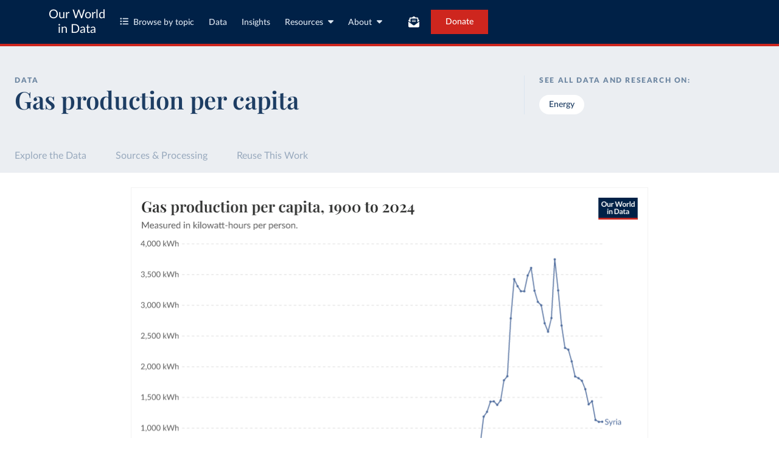

--- FILE ---
content_type: text/css; charset=utf-8
request_url: https://ourworldindata.org/assets/owid.css
body_size: 75635
content:
@charset "UTF-8";.grapher_h3-semibold{display:block;margin:0;font-family:Playfair Display,Georgia,Times New Roman,"Liberation Serif",serif;font-size:18px;font-weight:600;line-height:1.1111;letter-spacing:0}.grapher_h4-semibold{display:block;margin:0;font-family:Playfair Display,Georgia,Times New Roman,"Liberation Serif",serif;font-size:16px;font-weight:600;line-height:1.5;letter-spacing:0}.grapher_h5-black-caps{display:block;margin:0;font-family:Lato,Helvetica Neue,Helvetica,Arial,Liberation Sans,sans-serif;font-size:12px;font-weight:900;line-height:1.3333;letter-spacing:.1em;text-transform:uppercase}.grapher_body-2-semibold{display:block;margin:0;font-family:Lato,Helvetica Neue,Helvetica,Arial,Liberation Sans,sans-serif;font-size:16px;font-weight:600;line-height:1.5;letter-spacing:0}.grapher_body-2-medium{display:block;margin:0;font-family:Lato,Helvetica Neue,Helvetica,Arial,Liberation Sans,sans-serif;font-size:16px;font-weight:500;line-height:1.5;letter-spacing:0}.grapher_body-3-medium{display:block;margin:0;font-family:Lato,Helvetica Neue,Helvetica,Arial,Liberation Sans,sans-serif;font-size:13px;font-weight:500;line-height:1.3846;letter-spacing:0}.grapher_body-3-regular{display:block;margin:0;font-family:Lato,Helvetica Neue,Helvetica,Arial,Liberation Sans,sans-serif;font-size:13px;font-weight:500;line-height:1.3846;letter-spacing:0;font-weight:400}.grapher_body-3-regular-italic{display:block;margin:0;font-family:Lato,Helvetica Neue,Helvetica,Arial,Liberation Sans,sans-serif;font-size:13px;font-weight:500;line-height:1.3846;letter-spacing:0;font-weight:400;font-style:italic}.grapher_body-3-medium-italic{display:block;margin:0;font-family:Lato,Helvetica Neue,Helvetica,Arial,Liberation Sans,sans-serif;font-size:13px;font-weight:500;line-height:1.3846;letter-spacing:0;font-style:italic}.grapher_label-1-medium{display:block;margin:0;font-family:Lato,Helvetica Neue,Helvetica,Arial,Liberation Sans,sans-serif;font-size:14px;font-weight:500;line-height:1.2;letter-spacing:0}.grapher_label-1-regular{display:block;margin:0;font-family:Lato,Helvetica Neue,Helvetica,Arial,Liberation Sans,sans-serif;font-size:14px;font-weight:400;line-height:1.2;letter-spacing:0}.grapher_label-2-regular{display:block;margin:0;font-family:Lato,Helvetica Neue,Helvetica,Arial,Liberation Sans,sans-serif;font-size:13px;font-weight:400;line-height:1.2;letter-spacing:.01em}.grapher_label-2-medium{display:block;margin:0;font-family:Lato,Helvetica Neue,Helvetica,Arial,Liberation Sans,sans-serif;font-size:13px;font-weight:400;line-height:1.2;letter-spacing:.01em;font-weight:500}.GrapherComponent .CommandPalette{position:fixed;top:30px;left:30px;font-size:.8em;background:#fff;z-index:1000;opacity:.95;padding:14px;border-radius:2px;box-shadow:#0000001a 0 0 2px,#00000040 0 2px 2px}.GrapherComponent .CommandPalette .paletteTitle{font-size:1.2em;font-weight:700}.GrapherComponent .CommandPalette .commandCategory{font-weight:700;margin-top:1.4em}.GrapherComponent .CommandPalette .commandCombo{width:5em;display:inline-block}.GrapherComponent .CommandPalette .commandCategory,.GrapherComponent .CommandPalette .commandOption{line-height:1.4em}.GrapherComponent .CommandPalette a{color:#0645ad}.GrapherComponent .CommandPalette a:hover{color:#2272f7}.GrapherComponent .CommandPalette a:active{color:#84b1fb}.GrapherComponent nav.controlsRow .controls{display:flex;justify-content:flex-end;gap:8px}.GrapherComponent nav.controlsRow .controls button.menu-toggle{font:400 13px/16px Lato,Helvetica Neue,Helvetica,Arial,Liberation Sans,sans-serif;letter-spacing:.01em;display:flex;align-items:center;border:1px solid #e7e7e7;border-radius:4px;padding:7px;color:#5b5b5b;white-space:nowrap}.GrapherComponent nav.controlsRow .controls button.menu-toggle:hover{background:#f2f2f2;cursor:pointer}.GrapherComponent nav.controlsRow .controls button.menu-toggle.active,.GrapherComponent nav.controlsRow .controls button.menu-toggle:active{color:#1d3d63;background:#dbe5f0;border:1px solid #dbe5f0}.GrapherComponent nav.controlsRow .controls button.menu-toggle svg{height:12px;margin-right:5px;vertical-align:bottom}.GrapherComponent nav.controlsRow .controls button.menu-toggle label:hover{cursor:pointer}.GrapherComponentSemiNarrow nav.controlsRow .settings-menu button.menu-toggle{min-height:32px}.GrapherComponentSemiNarrow nav.controlsRow .settings-menu button.menu-toggle svg{margin:0 2px}.GrapherComponentSemiNarrow nav.controlsRow .settings-menu button.menu-toggle .label{display:none}.GrapherComponentSemiNarrow nav.controlsRow .entity-selection-menu button.menu-toggle label span{display:none}@container grapher (max-width:575px){.GrapherComponent nav.controlsRow .settings-menu button.menu-toggle{min-height:32px}.GrapherComponent nav.controlsRow .settings-menu button.menu-toggle svg{margin:0 2px}.GrapherComponent nav.controlsRow .settings-menu button.menu-toggle .label{display:none}.GrapherComponent nav.controlsRow .entity-selection-menu button.menu-toggle label span{display:inline}}@container grapher (max-width:675px){.GrapherComponent nav.controlsRow .chart-controls .entity-selection-menu button.menu-toggle label span{display:none}}@container grapher (max-width:725px){.GrapherComponent nav.controlsRow .map-controls .entity-selection-menu button.menu-toggle label span{display:none}}@container grapher (max-width:500px){.GrapherComponent .ContentSwitchers .Tabs__Tab .label{display:none}}@container grapher (max-width:725px){.GrapherComponent .ContentSwitchers .Tabs__Tab{--tab-padding: 12px}}@container grapher (max-width:335px){.GrapherComponent .ContentSwitchers .Tabs__Tab{--tab-padding: 8px}}.AdminApp nav.controlsRow .controls button.menu-toggle label{margin:0}.AdminApp .GrapherSettingsPopover section{background:none}.GrapherSettingsPopover{background:#fff;border-radius:4px;box-shadow:0 4px 23px 4px #0000000f;z-index:140;overflow-y:auto}.GrapherSettingsPopover .GrapherSettingsPopover__Header{background:#fff;margin:0;padding:9px 15px 3px;position:sticky;top:0;z-index:1}.GrapherSettingsPopover .GrapherSettingsPopover__Header .overlay-header{padding:0}.GrapherSettingsPopover .GrapherSettingsPopover__Content button{display:flex;align-items:center;color:#767676;background:#fff;border:1px solid #e7e7e7;font:400 13px/16px Lato,Helvetica Neue,Helvetica,Arial,Liberation Sans,sans-serif;letter-spacing:.01em;border-radius:4px;padding:7px;height:40px}.GrapherSettingsPopover .GrapherSettingsPopover__Content button:hover{background:#f2f2f2;cursor:pointer}.GrapherSettingsPopover .GrapherSettingsPopover__Content button:hover:not(.active){color:#5b5b5b}.GrapherSettingsPopover .GrapherSettingsPopover__Content button.active,.GrapherSettingsPopover .GrapherSettingsPopover__Content button:active{background:#dbe5f0;border:1px solid #dbe5f0}.GrapherSettingsPopover .GrapherSettingsPopover__Content button.active{cursor:default;color:#1d3d63}.GrapherSettingsPopover .GrapherSettingsPopover__Content section{font:400 14px/1.2 Lato,Helvetica Neue,Helvetica,Arial,Liberation Sans,sans-serif;color:#767676;padding:1em 0;margin:0 15px}.GrapherSettingsPopover .GrapherSettingsPopover__Content section .config-name{font:700 14px/1.2 Lato,Helvetica Neue,Helvetica,Arial,Liberation Sans,sans-serif;color:#5b5b5b;list-style:none}.GrapherSettingsPopover .GrapherSettingsPopover__Content section .config-name svg{color:#a1a1a1;height:13px;padding:0 .333em}.GrapherSettingsPopover .GrapherSettingsPopover__Content section .labeled-switch .labeled-switch-subtitle,.GrapherSettingsPopover .GrapherSettingsPopover__Content section .config-subtitle{font-size:13px;margin:5px 0}.GrapherSettingsPopover .GrapherSettingsPopover__Content section .config-toggle{display:flex;flex-wrap:wrap;justify-content:space-between;padding:.5em 0}.GrapherSettingsPopover .GrapherSettingsPopover__Content section+section{border-top:1px solid #e7e7e7}.GrapherSettingsPopover .GrapherSettingsPopover__Content section .config-toggle label{flex-basis:100%;color:#5b5b5b;margin-bottom:.5em}.GrapherSettingsPopover .GrapherSettingsPopover__Content section .config-toggle button{width:calc(50% - 5px);padding:7px 16px}.GrapherSettingsPopover .GrapherSettingsPopover__Content section .labeled-switch{margin:14px 0;display:block}.GrapherSettingsPopover .GrapherSettingsPopover__Content section .config-list{display:flex;flex-direction:column;gap:8px;padding:7px 0}.GrapherSettingsPopover .GrapherSettingsPopover__Content section .config-list button{width:100%}.GrapherSettingsPopover .GrapherSettingsPopover__Content section .config-list button .faceting-icon{display:flex;flex-wrap:wrap;width:34px;height:24px;justify-content:space-between;margin-right:8px}.GrapherSettingsPopover .GrapherSettingsPopover__Content section .config-list button .faceting-icon span{display:inline-block;width:100%;height:100%;border-radius:2px;background:#e7e7e7}.GrapherSettingsPopover .GrapherSettingsPopover__Content section .config-list button.entity span{width:10px;height:10px}.GrapherSettingsPopover .GrapherSettingsPopover__Content section .config-list button.metric span{width:10px;height:10px;border-radius:5px}.GrapherSettingsPopover .GrapherSettingsPopover__Content section .config-list button.active span{background:#a4b6ca}.GrapherSettingsPopover .GrapherSettingsPopover__Content section .config-list button:hover:not(.active) span{background:#dadada}.GrapherSettingsPopover .GrapherSettingsPopover__Content section .config-list button:active:not(.active) span{background:#767676}.GrapherComponent .map-region-dropdown{flex:0 1 155px}.GrapherComponent .CaptionedChart{width:100%}.GrapherComponent .HeaderHTML,.GrapherComponent .SourcesFooterHTML{font-family:Lato,Helvetica Neue,Helvetica,Arial,Liberation Sans,sans-serif;font-feature-settings:"liga","kern","calt","lnum";font-size:16px;-webkit-font-smoothing:antialiased}.GrapherComponent .controlsRow{width:100%;display:flex;justify-content:space-between;gap:16px}.GrapherComponent .controlsRow .controls{width:100%}.GrapherComponent .relatedQuestion{font-size:12px;display:flex;justify-content:flex-end;align-items:center;border-top:1px solid #f2f2f2;position:absolute;bottom:0;color:#5b5b5b;font-weight:700}.GrapherComponent .relatedQuestion a{font-weight:400;white-space:nowrap;overflow:hidden;text-overflow:ellipsis;text-decoration-line:underline;text-underline-offset:auto}.GrapherComponent .relatedQuestion a:hover{text-decoration-line:none}.GrapherComponent .relatedQuestion a,.GrapherComponent .relatedQuestion svg{color:inherit}.GrapherComponent .relatedQuestion svg{margin-left:4px;font-size:.9em;vertical-align:unset}.GrapherComponent .GrapherTimeline{width:100%;height:32px;display:flex;align-items:center;justify-content:center;font-size:1em}.GrapherComponent .GrapherTimeline .GrapherTimeline__TimelineEdgeButton{font-size:13px;color:#5b5b5b;height:100%;font-weight:400;padding:0 8px;place-content:center;margin-right:0;cursor:pointer;-webkit-user-select:none;user-select:none;border:1px solid transparent}.GrapherComponent .GrapherTimeline.GrapherTimeline--touch .GrapherTimeline__TimelineEdgeButton{border-radius:4px;background-color:#f2f2f2}.GrapherComponent .GrapherTimeline.GrapherTimeline--touch .GrapherTimeline__TimelineEdgeButton:hover{background:#e7e7e7}.GrapherComponent .GrapherTimeline.GrapherTimeline--touch .GrapherTimeline__TimelineEdgeButton:active{background:#dbe5f0;color:#1d3d63}.GrapherComponent .GrapherTimeline .GrapherTimeline__PlayButton{margin-right:7px}.GrapherComponent .GrapherTimeline .GrapherTimeline__Slider{height:2px;flex-grow:1;background:#e7e7e7;position:relative;display:flex;align-items:center;margin-left:20px;margin-right:20px;padding:12px 0}.GrapherComponent .GrapherTimeline .GrapherTimeline__Handle{position:absolute;z-index:1;margin-left:-16px;cursor:col-resize;padding:10px 6px}.GrapherComponent .GrapherTimeline .GrapherTimeline__Handle.hoverMarker{cursor:pointer;pointer-events:none}.GrapherComponent .GrapherTimeline .GrapherTimeline__Handle.hoverMarker>.GrapherTimeline__HandleKnob{background:#a1a1a1}.GrapherComponent .GrapherTimeline .GrapherTimeline__Handle .GrapherTimeline__HandleKnob{height:20px;width:20px;border-radius:100%;background:#a1a1a1;border:2px solid #fff;z-index:1;pointer-events:none;transform:scale(1);transition:transform .1s ease-out}.GrapherComponent .GrapherTimeline .GrapherTimeline__Handle .EditableTimeTooltip{font-size:13px;color:#5b5b5b;white-space:nowrap;position:absolute;top:50%;transform:translateY(-50%)}.GrapherComponent .GrapherTimeline .GrapherTimeline__Handle .EditableTimeTooltip.EditableTimeTooltip--left{right:100%;margin-right:4px}.GrapherComponent .GrapherTimeline .GrapherTimeline__Handle .EditableTimeTooltip.EditableTimeTooltip--right{left:100%;margin-left:4px}.GrapherComponent .GrapherTimeline .GrapherTimeline__Handle .EditableTimeTooltip .EditableTimeTooltip__Button{cursor:text;padding:0 8px;height:32px;background:#fff;border:1px solid #e7e7e7;border-radius:4px;font-weight:400;transition:border-color .15s ease}.GrapherComponent .GrapherTimeline .GrapherTimeline__Handle .EditableTimeTooltip .EditableTimeTooltip__Button:hover{border-color:#bed2e7}.GrapherComponent .GrapherTimeline .GrapherTimeline__Handle .EditableTimeTooltip .EditableTimeTooltip__InputWrapper{display:inline-grid;vertical-align:top;align-items:center;position:relative;min-width:50px;max-width:140px}.GrapherComponent .GrapherTimeline .GrapherTimeline__Handle .EditableTimeTooltip .EditableTimeTooltip__InputWrapper:after{content:attr(data-value) " ";visibility:hidden;white-space:pre;grid-area:1/1/2/2;font-size:13px;font-weight:400;padding:0 8px;height:32px;border:1px solid transparent}.GrapherComponent .GrapherTimeline .GrapherTimeline__Handle .EditableTimeTooltip .EditableTimeTooltip__Input{grid-area:1/1/2/2;width:100%;min-width:50px;max-width:140px;height:32px;background:#fff;border:1px solid #6e87a2;color:inherit;font-size:13px;font-weight:400;padding:0 8px;margin:0;text-align:center;outline:none;border-radius:4px;cursor:text}.GrapherComponent .GrapherTimeline .GrapherTimeline__Handle .EditableTimeTooltip .EditableTimeTooltip__Input::-webkit-inner-spin-button,.GrapherComponent .GrapherTimeline .GrapherTimeline__Handle .EditableTimeTooltip .EditableTimeTooltip__Input::-webkit-outer-spin-button{-webkit-appearance:none;margin:0}.GrapherComponent .GrapherTimeline .GrapherTimeline__Handle .EditableTimeTooltip .EditableTimeTooltip__Input[type=number]{-moz-appearance:textfield;-webkit-appearance:textfield;appearance:textfield}.GrapherComponent .GrapherTimeline .GrapherTimeline__Handle .SimpleTimeTooltip{font-size:12px;line-height:16px;color:#fff;white-space:nowrap;position:absolute;bottom:100%;left:50%;transform:translate(-50%);background-color:#4e4e4e;padding:8px;border-radius:4px;pointer-events:none}.GrapherComponent .GrapherTimeline .GrapherTimeline__Handle .SimpleTimeTooltip:after{content:"";position:absolute;top:100%;left:50%;transform:translate(-50%);border:4px solid transparent;border-top-color:#4e4e4e}.GrapherComponent .GrapherTimeline .GrapherTimeline__Interval{position:absolute;height:2px;background:#a4b6ca;padding:10px 0;cursor:grab}.GrapherComponent .GrapherTimeline .GrapherTimeline__Interval:hover{height:3px}.GrapherComponent .GrapherTimeline .GrapherTimeline__Interval:active{cursor:grabbing}.GrapherComponent .GrapherTimeline .GrapherTimeline__Interval.GrapherTimeline__HoverInterval{background:#a1a1a1;pointer-events:none}.GrapherComponent .GrapherTimeline .GrapherTimeline__Handle,.GrapherComponent .GrapherTimeline .GrapherTimeline__Interval,.GrapherComponent .GrapherTimeline .GrapherTimeline__Slider{box-sizing:content-box!important;background-clip:content-box!important}.GrapherComponent .GrapherTimeline.GrapherTimeline--hover .GrapherTimeline__Handle>.GrapherTimeline__HandleKnob{transform:scale(1.3)}.GrapherComponent .GrapherTimeline.GrapherTimeline--hover .GrapherTimeline__Handle:not(.hoverMarker)>.GrapherTimeline__HandleKnob{background:#6e87a2}.GrapherComponent .GrapherTimeline__DateInput{background:#fff;border:1px solid #6e87a2;color:inherit;font-size:13px;font-weight:400;letter-spacing:.13px;padding:8px;margin:0;text-align:center;outline:none;height:32px;border-radius:4px;box-sizing:border-box;display:flex;align-items:center;justify-content:center;min-width:120px;cursor:text}.GrapherComponent .GrapherTimeline__DateInput:focus-within{border-color:#6e87a2}.GrapherComponent .GrapherTimeline__DateInput .GrapherTimeline__DateInputField{display:flex;gap:2px;outline:none}.GrapherComponent .GrapherTimeline__DateInput .GrapherTimeline__DateInputSegment{padding:0 2px;font:inherit;color:inherit;outline:none;border-radius:2px;text-align:center;cursor:text}.GrapherComponent .GrapherTimeline__DateInput .GrapherTimeline__DateInputSegment[data-placeholder]{color:#a1a1a1}.GrapherComponent .GrapherTimeline__DateInput .GrapherTimeline__DateInputSegment[data-focused]{background:#dbe5f0;color:#1d3d63}.GrapherComponent .GrapherTimeline__DateInput .GrapherTimeline__DateInputSegment[data-type=literal]{padding:0 1px}.ContentSwitchers__OverflowMenu{border-radius:4px;background-color:#fff;box-shadow:0 4px 40px #0000000f}.ContentSwitchers__OverflowMenuItem{display:block;font-family:Lato,Helvetica Neue,Helvetica,Arial,Liberation Sans,sans-serif;font-size:13px;font-weight:400;line-height:1.2;letter-spacing:.01em;font-weight:500;margin:4px 0;padding:0 16px;height:32px;display:flex;align-items:center;color:#767676;cursor:pointer;width:100%;background-color:#fff}.ContentSwitchers__OverflowMenuItem:hover{background-color:#f2f2f2}.ContentSwitchers__OverflowMenuItem:focus-visible{color:#1d3d63;background-color:#dbe5f0}.ContentSwitchers__OverflowMenuItem:focus-visible svg{color:#6e87a2}.Tabs.ContentSwitchers .Tabs__Tab .label,.ContentSwitchers__OverflowMenuItem .label{margin-left:6px}.Tabs.ContentSwitchers .Tabs__Tab svg,.ContentSwitchers__OverflowMenuItem svg{color:#a1a1a1}.Tabs.ContentSwitchers .Tabs__Tab svg.custom-icon,.ContentSwitchers__OverflowMenuItem svg.custom-icon{--size: $icon-width;display:inline-block;height:var(--size);width:var(--size);vertical-align:-1.625px}.Tabs.ContentSwitchers .Tabs__Tab svg.custom-icon.scatter,.Tabs.ContentSwitchers .Tabs__Tab svg.custom-icon.marimekko,.Tabs.ContentSwitchers .Tabs__Tab svg.custom-icon.slope,.ContentSwitchers__OverflowMenuItem svg.custom-icon.scatter,.ContentSwitchers__OverflowMenuItem svg.custom-icon.marimekko,.ContentSwitchers__OverflowMenuItem svg.custom-icon.slope{--size: 14px}.Tabs.ContentSwitchers .Tabs__Tab[data-selected] svg,.ContentSwitchers__OverflowMenuItem[data-selected] svg{color:#6e87a2}.GrapherComponent .Tabs.ContentSwitchers .Tabs__Tab.ContentSwitchers__OverflowMenuButton{padding:0 8px}.GrapherComponent .Tabs.ContentSwitchers .Tabs__Tab.ContentSwitchers__OverflowMenuButton[data-selected]{background:#fff;color:#767676}.GrapherComponent .Tabs.ContentSwitchers .Tabs__Tab.active{color:#1d3d63;background-color:#dbe5f0}.GrapherComponent .Tabs.ContentSwitchers .Tabs__Tab.active svg{color:#6e87a2}.GrapherComponent .ActionButtons{margin:0;padding:0;white-space:nowrap}.GrapherComponent .ActionButtons ul{display:flex;list-style:none;height:32px;padding:0}.GrapherComponent .ActionButtons li{height:100%;display:inline-block;position:relative}.GrapherComponent .ActionButtons li+li{margin-left:8px}.GrapherComponent div.ActionButton{--light-fill: #f2f2f2;--hover-fill: #e7e7e7;--active-fill: #dbe5f0;--text-color: #5b5b5b;height:100%;border-radius:4px;position:relative}.GrapherComponent div.ActionButton.ActionButton--exploreData{--light-fill: #dbe5f0;--hover-fill: #dbe5f0;--active-fill: #ebeef2;--text-color: #1d3d63;--hover-decoration: underline}.GrapherComponent div.ActionButton.ActionButton--donate{--light-fill: rgba(206, 38, 30, .15);--hover-fill: rgba(244, 163, 159, .15);--active-fill: var(--hover-fill);--text-color: #ce261e}.GrapherComponent div.ActionButton button,.GrapherComponent div.ActionButton a{display:flex;align-items:center;gap:8px;height:100%;width:100%;cursor:pointer;color:var(--text-color);font-size:13px;font-weight:500;padding:0 12px;border-radius:inherit;background-color:var(--light-fill);position:relative;letter-spacing:.01em}.GrapherComponent div.ActionButton button svg,.GrapherComponent div.ActionButton a svg{font-size:12px}.GrapherComponent div.ActionButton button.icon-only,.GrapherComponent div.ActionButton a.icon-only{justify-content:center;padding:0}.GrapherComponent div.ActionButton button:visited,.GrapherComponent div.ActionButton a:visited{color:var(--text-color)}.GrapherComponent div.ActionButton button:hover,.GrapherComponent div.ActionButton a:hover{background-color:var(--hover-fill);text-decoration:var(--hover-decoration)}.GrapherComponent div.ActionButton button:active,.GrapherComponent div.ActionButton button.active,.GrapherComponent div.ActionButton a:active,.GrapherComponent div.ActionButton a.active{color:#1d3d63;background-color:var(--active-fill)}.GrapherComponent.GrapherComponentNarrow .ShareMenu .embed{display:none}.GrapherComponent .ShareMenu{position:absolute;bottom:40px;text-align:left;background:#fff;box-shadow:0 4px 40px #0000000f;padding:4px 0;z-index:3;border-radius:4px}.GrapherComponent .ShareMenu h2{font-family:Lato,Helvetica Neue,Helvetica,Arial,Liberation Sans,sans-serif;margin:0;font-size:12px;font-weight:700;color:#767676;height:28px;line-height:28px;padding:0 16px}.GrapherComponent .ShareMenu a{font-size:13px;display:flex;align-items:center;text-align:left;color:#5b5b5b;text-decoration:none;white-space:normal;padding:12px 16px;letter-spacing:.01em}.GrapherComponent .ShareMenu a:hover{background-color:#f2f2f2}.GrapherComponent .ShareMenu a:active{background-color:#dbe5f0;color:#1d3d63}.GrapherComponent .ShareMenu a>.icon{margin-right:6px;flex:0 0 16px}.GrapherComponent .modal-overlay{--modal-padding: 24px;position:absolute;inset:-1px;background-color:#0006;z-index:30}.GrapherComponent .modal-overlay .modal-wrapper{position:relative;height:100%}.GrapherComponent .modal-overlay .modal-wrapper .modal-content{position:absolute;border-radius:4px;background:#fff;box-shadow:0 4px 30px #00000026;min-height:150px}.GrapherComponent.GrapherComponentNarrow .modal-overlay{--modal-padding: 16px}.GrapherComponent .embed-modal-content{color:#5b5b5b;display:flex;flex-direction:column;height:100%}.GrapherComponent .embed-modal-content>*{flex-shrink:0}.GrapherComponent .embed-modal-content .scrollable{flex:1 1 auto;overflow-y:auto;padding:0 var(--modal-padding) var(--modal-padding);width:100%}.GrapherComponent .embed-modal-content p{margin-bottom:16px}.GrapherComponent .embed-modal-content .embed-modal--options{display:flex;gap:32px;flex-direction:column}.GrapherComponent .embed-modal-content .embed-modal--option-title{color:#5b5b5b}.GrapherComponent .embed-modal-content .embed-modal--option-description{color:#767676}.GrapherComponent .embed-modal-hide-controls{margin-top:16px}.GrapherComponent .download-modal-content{color:#5b5b5b;display:flex;flex-direction:column}.GrapherComponent .download-modal-content .download-modal__tab-list{--tabs-font-size: 14px;padding:0 var(--modal-padding)}.GrapherComponent .download-modal-content .download-modal__tab-list .Tabs__Tab{flex-basis:100%}.GrapherComponent .download-modal-content .download-modal__tab-panel{margin-top:16px;flex:1 1 auto;overflow-y:auto;position:relative;min-height:100px}.GrapherComponent .download-modal-content .download-modal__tab-content{padding:0 var(--modal-padding);margin-bottom:24px}.GrapherComponent .download-modal-content .download-modal__vis-section{display:flex;flex-direction:column;gap:16px}.GrapherComponent .download-modal-content .download-modal__data-section{padding-bottom:16px;display:flex;flex-direction:column;gap:8px}.GrapherComponent .download-modal-content .download-modal__data-section+.download-modal__data-section{border-top:1px solid #f2f2f2;padding-top:16px}.GrapherComponent .download-modal-content .download-modal__data-section:last-child{padding-bottom:0}.GrapherComponent .download-modal-content .download-modal__download-button{display:flex;flex-direction:row;align-items:center;color:#1d3d63;background-color:#f0f4fa;width:100%;padding:16px;text-align:left;cursor:pointer}.GrapherComponent .download-modal-content .download-modal__download-button:not(.download-modal__download-button--loading):hover,.GrapherComponent .download-modal-content .download-modal__download-button:not(.download-modal__download-button--loading):active{background-color:#e7f2ff}.GrapherComponent .download-modal-content .download-modal__download-button+.download-modal__download-button{margin-top:2px}.GrapherComponent .download-modal-content .download-modal__download-button .download-modal__option-icon{margin-right:12px;display:flex}.GrapherComponent .download-modal-content .download-modal__download-button .download-modal__download-preview-img img{display:block;box-shadow:0 0 #31250208,0 6px 13px #31250208,0 93px 37px #31250203,0 145px 41px #31250200;padding:0;margin:0 24px 0 0}.GrapherComponent .download-modal-content .download-modal__download-button .download-modal__download-button-content{flex:1}.GrapherComponent .download-modal-content .download-modal__download-button .download-modal__download-button-description-wrapper{position:relative}.GrapherComponent .download-modal-content .download-modal__download-button .download-modal__download-button-description,.GrapherComponent .download-modal-content .download-modal__download-button .download-modal__download-button-loading-label{color:#577291}.GrapherComponent .download-modal-content .download-modal__download-button.download-modal__download-button--loading .download-modal__download-button-description{visibility:hidden}.GrapherComponent .download-modal-content .download-modal__download-button .download-modal__download-button-loading-label{position:absolute;top:0;left:0;right:0}.GrapherComponent .download-modal-content .download-modal__download-button .download-modal__download-icon{padding:0 8px 0 16px;font-size:16px}.GrapherComponent .download-modal-content .download-modal__download-button.download-modal__download-button--variant-copy{display:flex;padding:8px 12px;margin-right:0;margin-left:auto;gap:4px;font-size:11px;width:auto}.GrapherComponent .download-modal-content .download-modal__download-button.download-modal__download-button--loading{cursor:not-allowed;opacity:.8}.GrapherComponent .download-modal-content .download-modal__config-list{display:flex;flex-direction:column;gap:16px;padding-bottom:8px;padding-top:16px}.GrapherComponent .download-modal-content .download-modal__config-list+.download-modal__config-list{border-top:1px solid #f2f2f2}.GrapherComponent .download-modal-content .download-modal__config-list .label{display:block;margin:0;font-family:Lato,Helvetica Neue,Helvetica,Arial,Liberation Sans,sans-serif;font-size:14px;font-weight:400;line-height:1.2;letter-spacing:0}.GrapherComponent .download-modal-content .download-modal__config-list p{margin-top:4px;margin-bottom:0;margin-left:24px;font-size:13px;line-height:1.3}.GrapherComponent .download-modal-content .download-modal__config-list code{background-color:#f2f2f2;color:#5b5b5b;padding:2px 4px;font-family:Menlo,Courier New,Courier,monospace;font-feature-settings:"liga" 0;white-space:normal;-webkit-box-decoration-break:clone;box-decoration-break:clone}.GrapherComponent .download-modal-content .download-modal__api-urls{display:flex;flex-direction:column;gap:16px}.GrapherComponent .download-modal-content .download-modal__sources{font-size:14px;line-height:1.3}.GrapherComponent .download-modal-content .download-modal__data-sources{line-height:1.4;margin-bottom:4px}.GrapherComponent .download-modal-content .download-modal__data-sources .download-modal__data-sources-list{display:inline;list-style:none}.GrapherComponent .download-modal-content .download-modal__data-sources .download-modal__data-sources-list li{display:inline}.GrapherComponent .download-modal-content .download-modal__data-sources .download-modal__data-sources-list li:after{display:inline-block;white-space:pre;content:"; "}.GrapherComponent .download-modal-content .download-modal__data-sources .download-modal__data-sources-list li:last-child:after{content:none}.GrapherComponent .download-modal-content .download-modal__data-sources .download-modal__data-sources-list li a{color:#1d3d63;text-decoration:underline;text-underline-offset:4px;color:#5b5b5b}.GrapherComponent .download-modal-content .download-modal__data-sources .download-modal__data-sources-list li a:visited{color:#631d49}.GrapherComponent .download-modal-content .download-modal__data-sources .download-modal__data-sources-list li a:hover{text-decoration:none}.GrapherComponent .download-modal-content .download-modal__callout{background:#f2f2f2;padding:16px}.GrapherComponent .download-modal-content .download-modal__callout svg{margin-right:8px}.GrapherComponent .download-modal-content .download-modal__callout .title{font-size:16px;color:#1d3d63}.GrapherComponent .download-modal-content .download-modal__callout p{color:#577291;margin:8px 0 0;line-height:1.3}.GrapherComponent .download-modal-content .download-modal__callout ul{margin:0;padding-left:18px;line-height:1.5}.GrapherComponent .download-modal-content .download-modal__callout a{color:#577291;text-decoration:underline;text-underline-offset:4px;text-underline-offset:2px}.GrapherComponent .download-modal-content .download-modal__callout a:visited{color:#91577c}.GrapherComponent .download-modal-content .download-modal__callout a:hover{text-decoration:none}.GrapherComponent .download-modal-content .download-modal__code-blocks,.GrapherComponent .download-modal-content .download-modal__api-urls{display:flex;flex-direction:column;gap:16px}.GrapherComponent .download-modal-content .download-modal__code-blocks h4,.GrapherComponent .download-modal-content .download-modal__api-urls h4{margin-bottom:8px;font-size:14px}.GrapherComponent .download-modal-content .download-modal__heading-with-caption{margin-bottom:8px}.GrapherComponent .download-modal-content .download-modal__heading-with-caption h3{margin-bottom:6px}.GrapherComponent .download-modal-content .download-modal__heading-with-caption p{color:#767676;margin:0}.GrapherComponent .download-modal-content .download-modal__heading-with-caption a{color:#1d3d63;text-decoration:underline;text-underline-offset:4px;color:#767676}.GrapherComponent .download-modal-content .download-modal__heading-with-caption a:visited{color:#631d49}.GrapherComponent .download-modal-content .download-modal__heading-with-caption a:hover{text-decoration:none}.GrapherComponent.GrapherComponentNarrow .download-modal-content .download-modal__download-preview-img img{display:none}.GrapherComponent .entity-selector{--padding: var(--modal-padding, 16px);color:#5b5b5b;display:flex;flex-direction:column;height:100%}.GrapherComponent .entity-selector>*{flex-shrink:0}.GrapherComponent .entity-selector .scrollable{flex:1 1 auto;overflow-y:auto;width:100%;position:relative}.GrapherComponent .entity-selector .entity-selector__search-bar{padding:0 var(--padding) 8px var(--padding)}.GrapherComponent .entity-selector .entity-selector__sort-bar{padding:0 var(--padding);margin-top:8px;margin-bottom:16px}.GrapherComponent .entity-selector .entity-selector__sort-bar .entity-selector__sort-dropdown-and-button{display:flex;align-items:center}.GrapherComponent .entity-selector .entity-selector__sort-bar .entity-selector__sort-dropdown{flex-grow:1}.GrapherComponent .entity-selector .entity-selector__sort-bar .entity-selector__sort-dropdown .control .label svg{transform:rotate(-90deg)}.GrapherComponent .entity-selector .entity-selector__sort-bar button.sort{flex-shrink:0;margin-left:8px;display:flex;align-items:center;justify-content:center;position:relative;height:32px;width:32px;padding:7px;color:#5b5b5b;background:#f2f2f2;border:none;border-radius:4px}.GrapherComponent .entity-selector .entity-selector__sort-bar button.sort svg{height:14px;width:14px}.GrapherComponent .entity-selector .entity-selector__sort-bar button.sort:hover:not(:disabled){background:#e7e7e7;cursor:pointer}.GrapherComponent .entity-selector .entity-selector__sort-bar button.sort:active:not(:disabled){color:#1d3d63;background:#dbe5f0;border:1px solid #dbe5f0}.GrapherComponent .entity-selector .entity-selector__sort-bar button.sort:disabled{background:#f2f2f2;color:#a1a1a1}.GrapherComponent .entity-selector .entity-selector__sort-dropdown-menu{width:calc(var(--trigger-width) + 8px + 32px)}.GrapherComponent .entity-selector .entity-selector__filter-bar{margin-top:16px;margin-bottom:8px}.GrapherComponent .entity-selector .entity-selector__content{margin:0 var(--padding) 8px var(--padding)}.GrapherComponent .entity-selector .entity-selector__content .entity-section+.entity-section{margin-top:16px}.GrapherComponent .entity-selector .entity-selector__content .entity-section__header{width:100%;display:flex;align-items:center;justify-content:space-between}.GrapherComponent .entity-selector .entity-selector__content .entity-section__header button{background:none;border:none;color:#5b5b5b;font-size:13px;font-weight:500;letter-spacing:.01em;text-decoration-line:underline;text-underline-offset:3px;cursor:pointer;margin-bottom:8px}.GrapherComponent .entity-selector .entity-selector__content .entity-section__header button:hover{text-decoration:none}.GrapherComponent .entity-selector .entity-selector__content .entity-section__header button:active{background:#f7f7f7}.GrapherComponent .entity-selector .entity-selector__content .entity-section__header button:disabled{color:#c6c6c6;text-decoration:none;cursor:default}.GrapherComponent .entity-selector .entity-selector__content .entity-section__title{letter-spacing:.01em;margin-bottom:8px}.GrapherComponent .entity-selector .entity-selector__content .entity-search-results{margin-top:8px}.GrapherComponent .entity-selector .entity-selector__content .selectable-entity{display:flex;justify-content:space-between}.GrapherComponent .entity-selector .entity-selector__content .selectable-entity .checkbox,.GrapherComponent .entity-selector .entity-selector__content .selectable-entity .radio{width:100%}.GrapherComponent .entity-selector .entity-selector__content .selectable-entity label{display:block;padding:9px 8px 9px 16px;cursor:pointer}.GrapherComponent .entity-selector .entity-selector__content .selectable-entity .custom,.GrapherComponent .entity-selector .entity-selector__content .selectable-entity .outer{left:16px;top:9px}.GrapherComponent .entity-selector .entity-selector__content .selectable-entity:hover{background:#dbe5f066}.GrapherComponent .entity-selector .entity-selector__content .selectable-entity:hover .value{color:#5b5b5b}.GrapherComponent .entity-selector .entity-selector__content .selectable-entity--muted{opacity:.4}.GrapherComponent .entity-selector .entity-selector__content .selectable-entity--with-bar:hover{background:#dbe5f099}.GrapherComponent .entity-selector .entity-selector__content .selectable-entity .value{color:#767676;white-space:nowrap;margin-left:12px;padding-top:9px;padding-right:8px}.GrapherComponent .entity-selector .entity-selector__content .selectable-entity .bar{position:absolute;top:0;left:0;height:100%;background:#ebeef2;z-index:-1}.GrapherComponent .entity-selector .entity-selector__content .selectable-entity .label-with-location-icon--no-line-break{white-space:nowrap}.GrapherComponent .entity-selector .entity-selector__content .selectable-entity .label-with-location-icon svg{margin-left:6px;font-size:.9em;color:#a1a1a1}.GrapherComponent .entity-selector .entity-selector__content .selectable-entity .label-with-location-icon svg:focus:not(:focus-visible){outline:none}.GrapherComponent .entity-selector .entity-selector__content li{position:relative;z-index:0;background:#fff}.GrapherComponent .entity-selector .entity-selector__content ul{margin:0;padding:0;list-style-type:none}.GrapherComponent .entity-selector .entity-selector__content li+li .selectable-entity{border-top:1px solid #f2f2f2}.GrapherComponent .entity-selector .entity-selector__content li:first-of-type .selectable-entity{border-top:1px solid #f2f2f2}.GrapherComponent .entity-selector .entity-selector__content li:last-of-type .selectable-entity{border-bottom:1px solid #f2f2f2}.GrapherComponent .entity-selector .entity-selector__content .hide-top-border li:first-of-type .selectable-entity{border-top:none}.GrapherComponent .DataTableContainer{display:flex;align-items:center;justify-content:center;color:#5b5b5b;font-size:.875em}.GrapherComponent .DataTableContainer .DataTable{width:100%;height:100%;display:flex;flex-direction:column}.GrapherComponent .DataTableContainer .DataTable .caption{flex-shrink:0;font-weight:700;padding-top:2px;padding-bottom:14px}.GrapherComponent .DataTableContainer .DataTable .caption .title-fragments{color:#767676;font-weight:500}.GrapherComponent .DataTableContainer .DataTable .table-wrapper{overflow:auto;border:1px solid #f2f2f2}.GrapherComponent .DataTableContainer .DataTable .title-fragments{color:#767676;font-weight:500}.GrapherComponent .DataTableContainer table{line-height:1.333em;border:none;background:#fff;width:100%;border-collapse:separate;border-spacing:0px}.GrapherComponent .DataTableContainer table thead{position:sticky;z-index:20;top:0}.GrapherComponent .DataTableContainer table .entity,.GrapherComponent .DataTableContainer table .above-entity{position:sticky;left:0;z-index:10;background-color:#fff}.GrapherComponent .DataTableContainer table th.entity,.GrapherComponent .DataTableContainer table th.above-entity{top:0;background-color:#f7f7f7}.GrapherComponent .DataTableContainer table tr.title td:first-child{position:sticky;left:0;z-index:10}.GrapherComponent .DataTableContainer table th,.GrapherComponent .DataTableContainer table td{padding:8px 16px;white-space:nowrap}.GrapherComponent .DataTableContainer table th:not(.entity),.GrapherComponent .DataTableContainer table td:not(.entity){vertical-align:bottom;text-align:right}.GrapherComponent .DataTableContainer table .entity,.GrapherComponent .DataTableContainer table .above-entity{border-right:1px solid #f2f2f2}.GrapherComponent .DataTableContainer table tr>th.dimension~th.dimension,.GrapherComponent .DataTableContainer table tr>th.subdimension-first~th.subdimension-first,.GrapherComponent .DataTableContainer table tr>td.cell-first~td.cell-first{border-left:1px solid #f2f2f2}.GrapherComponent .DataTableContainer table thead th{background-color:#f7f7f7;line-height:19px;border-bottom:1px solid #f2f2f2;font-weight:700;vertical-align:bottom}.GrapherComponent .DataTableContainer table thead th.dimension,.GrapherComponent .DataTableContainer table thead th.entity,.GrapherComponent .DataTableContainer table thead th.subdimension{padding-top:10px;padding-bottom:10px}.GrapherComponent .DataTableContainer table thead th.dimension{text-align:left}.GrapherComponent .DataTableContainer table thead th.dimension .name{display:-webkit-box;-webkit-box-orient:vertical;-webkit-line-clamp:2;line-clamp:2;overflow:hidden;text-overflow:ellipsis;font-weight:500;color:#767676}.GrapherComponent .DataTableContainer table thead th.dimension .name .title-text{font-weight:700;color:#5b5b5b}.GrapherComponent .DataTableContainer table thead th.dimension .title-fragments{text-wrap:auto}.GrapherComponent .DataTableContainer table thead th.dimension .description{color:#5b5b5b;text-align:left;font-weight:500}.GrapherComponent .DataTableContainer table thead th.sortable{cursor:pointer}.GrapherComponent .DataTableContainer table thead th.sortable:hover{background-color:#e7e7e7;border-color:#e7e7e7}.GrapherComponent .DataTableContainer table thead th.sortable .content{display:flex;align-items:start;justify-content:flex-end;gap:6px}.GrapherComponent .DataTableContainer table thead th.sortable.entity .content{justify-content:flex-start}.GrapherComponent .DataTableContainer table thead th.sortable .sort-icon{color:#c6c6c6;font-size:13px;width:19px;text-align:right}.GrapherComponent .DataTableContainer table thead th.sortable .sort-icon.active{color:#5b5b5b!important}.GrapherComponent .DataTableContainer table thead th.sortable:hover .sort-icon{color:#a1a1a1}.GrapherComponent .DataTableContainer table tbody tr:not(.title):nth-child(2n) td{background-color:#f7f7f7}.GrapherComponent .DataTableContainer table tbody td.entity{white-space:normal}.GrapherComponent .DataTableContainer table tbody tr:not(.title):hover td{background-color:#f0f0f0!important}.GrapherComponent .DataTableContainer table tbody tr.title td{text-align:left;background-color:#e7e7e7;font-weight:700}.GrapherComponent .DataTableContainer table tbody .closest-time-notice-icon{cursor:default}.GrapherComponent .DataTableContainer table tbody .closest-time-notice-icon .icon{line-height:12px;font-size:12px;color:#dadada}.GrapherComponent .DataTableContainer table tbody .closest-time-notice-icon+span{margin-left:6px}.GrapherComponent.GrapherComponentMedium .DataTable .caption{padding-top:4px;padding-bottom:8px}.GrapherComponent.GrapherComponentNarrow .DataTable .caption{padding-bottom:4px}.GrapherComponent .closest-time-notice-tippy{max-width:208px;text-align:center;padding:4px}.GrapherComponent .sources-modal-content{display:flex;flex-direction:column;height:100%}.GrapherComponent .sources-modal-content>*{flex-shrink:0}.GrapherComponent .sources-modal-content .overlay-header{padding-bottom:6px}.GrapherComponent .sources-modal-content .scrollable{flex:1 1 auto;overflow-y:auto;padding:0 var(--modal-padding) var(--modal-padding)}.GrapherComponent .sources-modal-content .scrollable--pad-top{padding-top:var(--modal-padding)}.GrapherComponent .sources-modal-content .scrollable .centered{max-width:640px;margin:0 auto;width:100%;height:100%;position:relative;min-height:45px}.GrapherComponent .sources-modal-content .scrollable .centered>.source{padding-bottom:var(--modal-padding)}.GrapherComponent .sources-modal-content .close-button--top-right{position:absolute;top:0;right:0;margin:var(--modal-padding)}.GrapherComponent .sources-modal-content .note-multiple-indicators{margin-top:0;color:#767676;font-size:14px;font-style:italic;font-weight:500}.GrapherComponent .sources-modal-content .sources-modal-tabs{margin-bottom:16px}.GrapherComponent .sources-modal-content .sources-modal-tabs .Tabs__Tab{font-size:13px;padding:8px;margin-right:8px}.GrapherComponent .sources-modal-content .sources-modal-tabs .Tabs__Tab[data-selected] .attribution{color:#577291}.GrapherComponent .sources-modal-content .sources-modal-tabs.Tabs--variant-scroll .Tabs__Tab{max-width:220px}.GrapherComponent .sources-modal-content .sources-modal-tabs .TabsWithDropdown__Row,.GrapherComponent .sources-modal-content .sources-modal-tabs .TabsWithDropdown__MoreButton{gap:8px}.GrapherComponent .sources-modal-content .attribution{color:#767676;margin-left:6px}.GrapherComponent .sources-modal-content .source{color:#767676;--indicator-sources-description-heading: #5b5b5b;--indicator-sources-key-data-title: #5b5b5b;--indicator-sources-content: #767676;--indicator-processing-content-size: 14px;--indicator-processing-background: #f2f2f2;--indicator-processing-title: #5b5b5b;--indicator-processing-content: #767676;--data-processing-content-size: 14px;--data-processing-content: #767676;--expandable-toggle-border: #e7e7e7;--expandable-toggle-title: #5b5b5b;--expandable-toggle-content: #767676;--expandable-toggle-button: #5b5b5b;--expandable-toggle-button-hover: #767676;--expandable-toggle-title-size: 16px;--expandable-toggle-content-size: 14px;--non-expandable-title: #5b5b5b;--non-expandable-border: #e7e7e7;--non-expandable-title-size: 16px;--non-expandable-content-size: 14px}.GrapherComponent .sources-modal-content .source h2{font-family:Playfair Display,Georgia,Times New Roman,"Liberation Serif",serif;font-size:1.5rem;line-height:1.25;font-weight:600;display:block;margin-top:48px;margin-bottom:24px;letter-spacing:0}@media(min-width:769px){.GrapherComponent .sources-modal-content .source h2{font-size:2rem}}.GrapherComponent .sources-modal-content .source h2{font-size:24px;margin-top:0;margin-bottom:8px;color:#5b5b5b}@media(min-width:769px){.GrapherComponent .sources-modal-content .source h2{font-size:24px}}.GrapherComponent .sources-modal-content .source .description-below-title{font-family:Lato,Helvetica Neue,Helvetica,Arial,Liberation Sans,sans-serif;font-size:.875rem;line-height:1.5;font-weight:500;font-size:14px;color:#5b5b5b}.GrapherComponent .sources-modal-content .source .description-below-title p{margin-top:8px;margin-bottom:16px}.GrapherComponent .sources-modal-content .source .description-below-title ul,.GrapherComponent .sources-modal-content .source .description-below-title ol{padding-left:1em;margin:1em 0}.GrapherComponent .sources-modal-content .source .description-below-title ul li+li,.GrapherComponent .sources-modal-content .source .description-below-title ol li+li{margin-top:.5em}.GrapherComponent .sources-modal-content .source .title{margin-right:8px}.GrapherComponent .sources-modal-content .source .title-fragments{color:#767676;font-size:20px}.GrapherComponent .sources-modal-content .source a{color:inherit;text-decoration:underline}.GrapherComponent .sources-modal-content .source a:hover{text-decoration:none}.GrapherComponent .sources-modal-content .source .heading{font-family:Playfair Display,Georgia,Times New Roman,"Liberation Serif",serif;font-size:1.25rem;line-height:1.2;font-weight:600;display:block;letter-spacing:0;font-size:20px;margin-top:32px;margin-bottom:16px;color:#5b5b5b}.GrapherComponent .sources-modal-content .source .heading--tight{margin-bottom:8px}.GrapherComponent .sources-modal-content .source .indicator-sources .ExpandableToggle:first-of-type,.GrapherComponent .sources-modal-content .source .indicator-sources .NonExpandable:first-of-type{border-top:none;padding-top:0}.GrapherComponent .sources-modal-content .source .indicator-sources .ExpandableToggle:first-of-type .ExpandableToggle__button,.GrapherComponent .sources-modal-content .source .indicator-sources .NonExpandable:first-of-type .ExpandableToggle__button{padding-top:0}.GrapherComponent .sources-modal-content .source .indicator-sources--single .NonExpandable{border:none;padding:0}.GrapherComponent .sources-modal-content .source .data-processing{margin-top:0;margin-bottom:16px}.GrapherComponent .sources-modal-content .source .indicator-processing-callout{margin-left:0;margin-right:0}.GrapherComponent .sources-modal-content .source .indicator-processing-callout__title{font-size:12px}.GrapherComponent .sources-modal-content .source .ExpandableToggle__content h1,.GrapherComponent .sources-modal-content .source .ExpandableToggle__content h2,.GrapherComponent .sources-modal-content .source .ExpandableToggle__content h3,.GrapherComponent .sources-modal-content .source .ExpandableToggle__content h4,.GrapherComponent .sources-modal-content .source .ExpandableToggle__content h5,.GrapherComponent .sources-modal-content .source .ExpandableToggle__content h6{color:#5b5b5b;font-family:Lato,Helvetica Neue,Helvetica,Arial,Liberation Sans,sans-serif;font-size:1em!important;margin-top:14px;margin-bottom:6px}.GrapherComponent .sources-modal-content .source .data-citation__item:not(:first-of-type){margin-top:16px}.GrapherComponent .sources-modal-content .source .citation__paragraph{color:#767676;font-size:14px}.GrapherComponent .sources-modal-content .source .citation__type{display:block;line-height:1.5;color:#5b5b5b;font-weight:500;font-size:14px}.GrapherComponent .sources-modal-content .source .indicator-processing .indicator-processing__link{font-family:Lato,Helvetica Neue,Helvetica,Arial,Liberation Sans,sans-serif;font-size:.875rem;line-height:1.5;font-weight:500;font-size:14px;display:inline-block;height:auto;padding:0;text-align:left;color:#5b5b5b;background-color:transparent;text-decoration:underline;text-underline-offset:4px}.GrapherComponent .sources-modal-content .source .indicator-processing .indicator-processing__link:hover{text-decoration:none}.GrapherComponent.GrapherComponentSmall .sources-modal-content .source{--text-small: 13px;--indicator-processing-content-size: var(--text-small);--data-processing-content-size: var(--text-small);--expandable-toggle-title-size: 14px;--expandable-toggle-content-size: var(--text-small);--non-expandable-title-size: 14px;--non-expandable-content-size: var(--text-small)}.GrapherComponent.GrapherComponentSmall .sources-modal-content .source h2{font-size:20px}.GrapherComponent.GrapherComponentSmall .sources-modal-content .source h2+p{font-size:var(--text-small)}.GrapherComponent.GrapherComponentSmall .sources-modal-content .source .heading{font-size:18px}.GrapherComponent.GrapherComponentSmall .sources-modal-content .source .indicator-descriptions .key-info{--indicator-key-info-content-size: var(--text-small);padding:24px}.GrapherComponent.GrapherComponentSmall .sources-modal-content .source .indicator-descriptions .key-info__learn-more,.GrapherComponent.GrapherComponentSmall .sources-modal-content .source .indicator-processing .indicator-processing__link,.GrapherComponent.GrapherComponentSmall .sources-modal-content .source .citation__paragraph,.GrapherComponent.GrapherComponentSmall .sources-modal-content .source .citation__type{font-size:var(--text-small)}.tooltip-container.fixed-bottom{position:fixed;left:50%;bottom:4px;width:calc(100% - 8px);z-index:1070;max-width:400px;transform:translate(-50%)}.tooltip-container.fixed-bottom>.Tooltip{pointer-events:auto}.tooltip-container.fixed-bottom>.Tooltip .content-and-endmatter{max-height:min(186px,28vh);overflow-y:auto;overflow-x:hidden}.tooltip-container>.Tooltip{border-radius:4px;border:1px solid #e7e7e7;box-shadow:0 4px 40px #0003;background:#fff;text-align:left;pointer-events:none;font-family:Lato,Helvetica Neue,Helvetica,Arial,Liberation Sans,sans-serif;font-size:16px}.tooltip-container>.Tooltip .frontmatter{background:#f0f0f0;color:#000;padding:8px 12px;border-radius:3px 3px 0 0}.tooltip-container>.Tooltip .frontmatter .title,.tooltip-container>.Tooltip .frontmatter .subtitle{margin:0;padding:0;line-height:1.125em}.tooltip-container>.Tooltip .frontmatter .title{font-size:14px;font-weight:700;letter-spacing:0;margin-right:4px}.tooltip-container>.Tooltip .frontmatter .title .annotation{display:inline-block;font-weight:400;color:#787878;font-size:.9em}.tooltip-container>.Tooltip .frontmatter .subtitle{margin:4px 0 2px;font-size:12px;font-weight:400;letter-spacing:.01em}.tooltip-container>.Tooltip .frontmatter .subtitle svg.fa-circle-info{color:#787878;margin-right:.5em}.tooltip-container>.Tooltip.plain header{border-radius:3px;background:#fff}.tooltip-container>.Tooltip .content{padding:8px 12px}.tooltip-container>.Tooltip .content>p{margin:0;padding:0}.tooltip-container>.Tooltip .content .variable .definition{color:#767676;font-size:12px;line-height:15px;letter-spacing:.01em;font-weight:700}.tooltip-container>.Tooltip .content .variable .definition .name,.tooltip-container>.Tooltip .content .variable .definition .unit{margin-right:.25em}.tooltip-container>.Tooltip .content .variable .definition .unit,.tooltip-container>.Tooltip .content .variable .definition .projection{font-weight:400;font-style:normal}.tooltip-container>.Tooltip .content .variable .definition .unit:before,.tooltip-container>.Tooltip .content .variable .definition .projection:before{content:"("}.tooltip-container>.Tooltip .content .variable .definition .unit:after,.tooltip-container>.Tooltip .content .variable .definition .projection:after{content:")"}.tooltip-container>.Tooltip .content .variable .values{display:flex;align-items:baseline;justify-content:space-between;color:#2d2d2d;padding:2px 0;line-height:21px;font-size:18px;font-weight:700}.tooltip-container>.Tooltip .content .variable .values .range{display:flex;flex-wrap:wrap;align-items:baseline;column-gap:.2em;flex-grow:1}.tooltip-container>.Tooltip .content .variable .values .range .term{overflow-wrap:anywhere}.tooltip-container>.Tooltip .content .variable .values .range .GrapherTrendArrow{height:14px;padding-right:.15em}.tooltip-container>.Tooltip .content .variable .values .time-notice{position:relative;font-weight:400;font-size:14px;line-height:21px;padding-left:20px;color:#787878}.tooltip-container>.Tooltip .content .variable .values .time-notice svg.fa-circle-info{position:absolute;top:3px;left:0}.tooltip-container>.Tooltip .content .variable.variable--no-name .definition .name{display:none}.tooltip-container>.Tooltip .content .variable.variable--no-name .definition .unit:after,.tooltip-container>.Tooltip .content .variable.variable--no-name .definition .unit:before{content:none}.tooltip-container>.Tooltip .content .variable.variable--no-name .definition:not(:has(.unit)) .projection{display:inline-block}.tooltip-container>.Tooltip .content .variable.variable--no-name .definition:not(:has(.unit)) .projection:first-letter{text-transform:uppercase}.tooltip-container>.Tooltip .content .variable.variable--no-name .definition:not(:has(.unit)) .projection:after,.tooltip-container>.Tooltip .content .variable.variable--no-name .definition:not(:has(.unit)) .projection:before{content:none}.tooltip-container>.Tooltip .content .variable+.variable{margin-top:4px;padding-top:8px;border-top:1px solid #dadada}.tooltip-container>.Tooltip .content table.series-list{color:#2d2d2d;font-size:14px;line-height:22px;font-weight:400;white-space:normal;border-collapse:collapse;width:100%}.tooltip-container>.Tooltip .content table.series-list thead{font-size:12px;letter-spacing:.01em}.tooltip-container>.Tooltip .content table.series-list thead tr td.series-value{font-weight:400}.tooltip-container>.Tooltip .content table.series-list td{vertical-align:baseline}.tooltip-container>.Tooltip .content table.series-list td.series-color{padding-left:0}.tooltip-container>.Tooltip .content table.series-list td.series-color .swatch{width:12px;height:12px;display:inline-block;margin-right:.3em;text-align:left;position:relative}.tooltip-container>.Tooltip .content table.series-list td.series-name{padding-right:.9em;line-height:16px;width:100%}.tooltip-container>.Tooltip .content table.series-list td.series-name .parenthetical{color:#787878}.tooltip-container>.Tooltip .content table.series-list td.series-name .annotation{display:block;color:#787878;font-size:12px;letter-spacing:.01em}.tooltip-container>.Tooltip .content table.series-list td.series-value{font-weight:700;text-align:right;white-space:nowrap}.tooltip-container>.Tooltip .content table.series-list td.series-value.missing:before{content:"No data";color:#dadada}.tooltip-container>.Tooltip .content table.series-list td.series-value+.series-value{padding-left:.5em}.tooltip-container>.Tooltip .content table.series-list td.time-notice{white-space:nowrap;font-weight:400;text-indent:20px;text-align:right;padding-right:0;color:#787878}.tooltip-container>.Tooltip .content table.series-list tr.blurred{color:#dadada}.tooltip-container>.Tooltip .content table.series-list tr.blurred .series-color .swatch{opacity:.25}.tooltip-container>.Tooltip .content table.series-list tr.blurred .series-name span{color:inherit}.tooltip-container>.Tooltip .content table.series-list tr.spacer{line-height:2px;font-size:2px}.tooltip-container>.Tooltip .content table.series-list tr.spacer:before{content:" "}.tooltip-container>.Tooltip .content table.series-list tr.total td{line-height:14px}.tooltip-container>.Tooltip .content table.series-list tr.total td:nth-child(2),.tooltip-container>.Tooltip .content table.series-list tr.total td:nth-child(3){border-top:1px solid #e7e7e7;vertical-align:bottom}.tooltip-container>.Tooltip .content table.series-list tr.total td:last-child:before{content:" ";height:5px;display:block}.tooltip-container>.Tooltip .content table.series-list tr.total--top td:nth-child(2),.tooltip-container>.Tooltip .content table.series-list tr.total--top td:nth-child(3){border-bottom:1px solid #e7e7e7;position:relative;top:-2px}.tooltip-container>.Tooltip .content table.series-list.focal tr:not(.focused,.total) td{opacity:.6}.tooltip-container>.Tooltip .content table.series-list.focal td.series-value{font-weight:400}.tooltip-container>.Tooltip .content table.series-list.focal tr.focused td{font-weight:700}.tooltip-container>.Tooltip .content table.series-list.focal tr.focused td .parenthetical{font-weight:400}.tooltip-container>.Tooltip .content table.series-list.focal tr.focused td.time-notice{font-weight:400}.tooltip-container>.Tooltip .content table.series-list:not(.swatched) td.series-color{display:none}.tooltip-container>.Tooltip .content table.series-list tr.striped .series-color .swatch:before{content:" ";position:absolute;width:100%;height:100%;background:repeating-linear-gradient(-45deg,transparent,transparent 16%,white 16%,white 25%)}.tooltip-container>.Tooltip .content .hoverIndicator circle{stroke-width:1;r:5px}.tooltip-container>.Tooltip .endmatter{position:relative;color:#787878;padding:4px 12px;border-radius:0 0 3px 3px;border-top:1px solid #dadada}.tooltip-container>.Tooltip .endmatter .line{margin:4px 0}.tooltip-container>.Tooltip .endmatter .line.no-icon{font-style:italic}.tooltip-container>.Tooltip .endmatter.multiple-lines .line.no-icon:last-of-type{border-top:1px solid #e7e7e7;padding-top:5px;margin-top:6px}.tooltip-container>.Tooltip .endmatter .icon{position:absolute;width:12px}.tooltip-container>.Tooltip .endmatter .icon.stripes{content:" ";height:12px;background:repeating-linear-gradient(-45deg,#787878,#787878 16%,#fff 16% 25%)}.tooltip-container>.Tooltip .endmatter p{font-size:12px;letter-spacing:.01em;line-height:15px;margin:0}.tooltip-container>.Tooltip .endmatter .icon~p{padding-left:19px}.tooltip-container>.Tooltip .icon-circled-s{--size: 12px;position:relative;width:var(--size);height:var(--size);font-size:var(--size);bottom:-1px}.tooltip-container>.Tooltip .icon-circled-s.as-superscript{--size: 10px;display:inline-block;bottom:.7em;margin-left:2px}.tooltip-container>.Tooltip .icon-circled-s .circle{position:absolute;width:100%;height:100%;border:1px solid #787878;border-radius:50%}.tooltip-container>.Tooltip .icon-circled-s svg{font-size:.6em;position:absolute;top:50%;left:50%;transform:translate(-50%,-50%);color:#787878}.tooltip-container>.Tooltip.dissolve{opacity:0;transition:opacity .2s .2s}.tooltip-container>.Tooltip.dissolve.immediate{transition:opacity .2s}@container grapher (max-width:900px){.tooltip-container .Tooltip .content{padding:4px 12px}.tooltip-container .Tooltip .content .variable .values{font-size:16px;line-height:18px}.tooltip-container .Tooltip .content .variable .values .GrapherTrendArrow{height:12px;padding-right:2px}.tooltip-container .Tooltip .content .variable+.variable{padding-top:4px}.tooltip-container .Tooltip .content table.series-list{font-size:12px;line-height:18px;letter-spacing:.01em}.tooltip-container .Tooltip .content table.series-list tr.total td:last-child:before{height:4px}.tooltip-container .Tooltip .content table.series-list td.series-name .annotation{font-size:10px;line-height:12px}}.sparkline{padding-bottom:4px}.sparkline .HorizontalAxis text{fill:#787878;font-weight:700;font-size:10px;transform:translate(2px,2px)}.sparkline .HorizontalAxis text:last-child{transform:translate(-2px,2px)}.sparkline .AxisGridLines.horizontalLines line{stroke-dasharray:0;stroke-linecap:square;stroke:#dadada}.sparkline .AxisGridLines.horizontalLines line.zero-line{stroke:#787878}.sparkline line.max-line{stroke-linecap:square;stroke:#dadada}.sparkline .axis-label text{font:400 10px Lato;letter-spacing:.01em;font-style:italic;text-anchor:end;fill:#787878}.sparkline .axis-label text.outline{stroke:#ffffffd9;stroke-width:2px}.GrapherComponent .SourcesFooterHTML{text-align:left;color:#5b5b5b}.GrapherComponent .SourcesFooterHTML a{text-underline-offset:auto;color:#5b5b5b}.GrapherComponent .SourcesFooterHTML a:visited{color:#5b5b5b}.GrapherComponent .SourcesFooterHTML p{margin:0}.GrapherComponent .SourcesFooterHTML .sources a.learn-more-about-data,.GrapherComponent .SourcesFooterHTML .note a{text-decoration:underline}.GrapherComponent .SourcesFooterHTML .sources a.learn-more-about-data:hover,.GrapherComponent .SourcesFooterHTML .note a:hover{text-decoration:none}.GrapherComponent .SourcesFooterHTML .sources .markdown-text-wrap__line:last-child{display:inline-block}.GrapherComponent .SourcesFooterHTML .license{white-space:nowrap}.GrapherComponent .SourcesFooterHTML .license a{text-decoration:none}.GrapherComponent .SourcesFooterHTML .license a:hover{text-decoration:underline}.GrapherComponent .SourcesFooterHTML .SourcesAndLicense{display:flex;justify-content:space-between;gap:8px}.GrapherComponent .SourcesFooterHTML .SourcesFooterHTMLBottom{display:flex;justify-content:space-between;align-items:flex-end;gap:8px}.GrapherComponent .SourcesFooterHTML .markdown-text-wrap__line:last-child{margin-bottom:0}.GrapherComponent .HeaderHTML{text-align:left}.GrapherComponent .HeaderHTML a{text-decoration:none;text-underline-offset:auto;color:inherit}.GrapherComponent .HeaderHTML a:hover{text-decoration:underline;text-decoration-color:#0003}.GrapherComponent .HeaderHTML h1{font-family:Playfair Display,Georgia,Times New Roman,"Liberation Serif",serif;color:#2d2e2d;margin:0}.GrapherComponent .HeaderHTML p{color:#5b5b5b;margin:0}.GrapherComponent .HeaderHTML .logo{float:right}.GrapherComponent .HeaderHTML .logo svg{height:100%!important;width:auto!important}.GrapherComponent .sources-key-data-table{margin-top:16px;display:grid;grid-template-columns:repeat(2,1fr);gap:16px}.GrapherComponent .sources-key-data-table .key-data{font-family:Lato,Helvetica Neue,Helvetica,Arial,Liberation Sans,sans-serif;font-size:.8125rem;font-weight:500;letter-spacing:.01em;line-height:normal;font-size:13px}.GrapherComponent .sources-key-data-table .key-data__title{margin-bottom:4px;color:#767676}.GrapherComponent .sources-key-data-table .key-data__content{color:#5b5b5b}.GrapherComponent .sources-key-data-table .key-data--span{grid-column:1/-1}.GrapherComponent .sources-key-data-table .key-data a{text-underline-offset:2px}.GrapherComponent .sources-key-data-table a{color:inherit;text-decoration:underline}.GrapherComponent .sources-key-data-table a:hover{text-decoration:none}.GrapherComponent.GrapherComponentSemiNarrow .sources-key-data-table .key-data{grid-column:1/-1}.GrapherComponent.GrapherComponentSemiNarrow .sources-key-data-table .key-data__title{margin-right:0;margin-bottom:4px}.GrapherComponent .sources-descriptions{margin-top:24px}.GrapherComponent .sources-descriptions .sources-description-key{background-color:#f2f2f2;margin:24px 0;padding:24px}.GrapherComponent .sources-descriptions .sources-description-key__title{font-family:Playfair Display,Georgia,Times New Roman,"Liberation Serif",serif;font-size:1.25rem;line-height:1.2;font-weight:600;display:block;letter-spacing:0;font-size:20px;color:#5b5b5b;margin-top:0;margin-bottom:16px}.GrapherComponent .sources-descriptions .sources-description-key__content,.GrapherComponent .sources-descriptions .sources-description-key__content ul{font-family:Lato,Helvetica Neue,Helvetica,Arial,Liberation Sans,sans-serif;font-size:1rem;line-height:1.5;font-weight:400;letter-spacing:0;font-size:14px;font-weight:500;color:#5b5b5b;margin:0}.GrapherComponent .sources-descriptions .sources-description-key__content ul{margin-left:1em}.GrapherComponent .sources-descriptions .sources-description-key__content ul li{margin-bottom:1em}.GrapherComponent .sources-descriptions .sources-description-key__content ul li:last-child{margin-bottom:0}.GrapherComponent .sources-descriptions .sources-description-key__learn-more{font-family:Lato,Helvetica Neue,Helvetica,Arial,Liberation Sans,sans-serif;font-size:.875rem;line-height:1.5;font-weight:500;display:inline-block;margin-top:16px;text-decoration:underline;text-underline-offset:4px;color:#5b5b5b}.GrapherComponent .sources-descriptions .sources-description-key__learn-more:hover{text-decoration:none}.GrapherComponent .sources-descriptions .sources-description-key__learn-more:visited{color:#5b5b5b}.GrapherComponent .sources-descriptions .sources-description-key__learn-more svg{font-size:.75em;margin-left:12px;display:inline-block;transform:rotate(-90deg)}.GrapherComponent .sources-descriptions .expandable-info-blocks p{margin:0}.GrapherComponent .sources-descriptions .expandable-info-blocks p+p{margin-top:8px}.GrapherComponent .sources-descriptions .expandable-info-blocks ol,.GrapherComponent .sources-descriptions .expandable-info-blocks ul{padding:0;margin-left:1em}.GrapherComponent .sources-descriptions .expandable-info-blocks ol li,.GrapherComponent .sources-descriptions .expandable-info-blocks ul li{margin-top:.5em;margin-bottom:.5em;margin-left:1em}.GrapherComponent .sources-descriptions a{color:#577291;text-decoration:underline;text-underline-offset:4px;color:inherit}.GrapherComponent .sources-descriptions a:visited{color:#91577c}.GrapherComponent .sources-descriptions a:hover{text-decoration:none}.GrapherComponent .Tabs{position:relative}.GrapherComponent .Tabs::-webkit-scrollbar{display:none}.GrapherComponent .Tabs.Tabs--variant-default,.GrapherComponent .Tabs.Tabs--variant-scroll{margin:16px 0;display:flex}.GrapherComponent .Tabs.Tabs--variant-default .Tabs__Tab,.GrapherComponent .Tabs.Tabs--variant-scroll .Tabs__Tab{display:block;font-family:Lato,Helvetica Neue,Helvetica,Arial,Liberation Sans,sans-serif;font-size:13px;font-weight:400;line-height:1.2;letter-spacing:.01em;font-weight:500;flex-shrink:0;display:inline-block;margin:0 8px 8px 0;padding:8px;border:1px solid #ebeef2;background:#fff;color:#5b5b5b;white-space:normal;cursor:pointer;text-wrap:balance}.GrapherComponent .Tabs.Tabs--variant-default .Tabs__Tab[data-hovered],.GrapherComponent .Tabs.Tabs--variant-scroll .Tabs__Tab[data-hovered]{background-color:#f2f2f2;border-color:#f2f2f2}.GrapherComponent .Tabs.Tabs--variant-default .Tabs__Tab[data-selected],.GrapherComponent .Tabs.Tabs--variant-scroll .Tabs__Tab[data-selected]{background:#e7f2ff;border-color:#e7f2ff;color:#1d3d63}.GrapherComponent .Tabs.Tabs--variant-scroll{overflow-x:auto;white-space:nowrap;-webkit-overflow-scrolling:touch;scrollbar-width:none;padding-right:40px;mask-image:linear-gradient(to right,black calc(100% - 40px),transparent 100%);-webkit-mask-image:linear-gradient(to right,black calc(100% - 40px),transparent 100%)}.GrapherComponent .Tabs.Tabs--variant-slim{--tab-padding: 16px;display:flex;height:32px;margin:0;padding:2px;box-shadow:inset 0 0 0 1px #e7e7e7;border-radius:4px}.GrapherComponent .Tabs.Tabs--variant-slim .Tabs__Tab{position:relative;display:block;text-transform:capitalize;color:#767676;font-size:var(--tabs-font-size, 13px);font-weight:500;height:28px;line-height:28px;border-radius:2px;padding:0 var(--tab-padding);cursor:pointer;letter-spacing:.01em;white-space:nowrap;-webkit-user-select:none;user-select:none;text-align:center;text-overflow:ellipsis;overflow:hidden}.GrapherComponent .Tabs.Tabs--variant-slim .Tabs__Tab[data-hovered]{background-color:#f2f2f2}.GrapherComponent .Tabs.Tabs--variant-slim .Tabs__Tab[data-selected]{color:#1d3d63;background-color:#dbe5f0}.GrapherComponent .Tabs.Tabs--variant-slim .Tabs__Tab+.Tabs__Tab:before{content:"";display:block;width:1px;height:calc(100% - 12px);position:absolute;top:6px;background-color:#e7e7e7;left:-.5px}.GrapherComponent .Tabs.Tabs--variant-slim .Tabs__Tab[data-selected]:before,.GrapherComponent .Tabs.Tabs--variant-slim .Tabs__Tab[data-hovered]:before,.GrapherComponent .Tabs.Tabs--variant-slim .Tabs__Tab[data-selected]+.Tabs__Tab:before,.GrapherComponent .Tabs.Tabs--variant-slim .Tabs__Tab[data-hovered]+.Tabs__Tab:before{display:none}.GrapherComponent .Tabs.Tabs--variant-stretch{display:flex;gap:8px}.GrapherComponent .Tabs.Tabs--variant-stretch .Tabs__Tab{flex-grow:1;flex-shrink:1;display:block;margin:0;font-family:Lato,Helvetica Neue,Helvetica,Arial,Liberation Sans,sans-serif;font-size:13px;font-weight:400;line-height:1.2;letter-spacing:.01em;font-weight:500;display:inline-block;padding:8px;border:1px solid #ebeef2;background:#fff;color:#5b5b5b;cursor:pointer;text-wrap:balance}.GrapherComponent .Tabs.Tabs--variant-stretch .Tabs__Tab[data-hovered]{background-color:#f2f2f2;border-color:#f2f2f2}.GrapherComponent .Tabs.Tabs--variant-stretch .Tabs__Tab[data-selected]{background:#e7f2ff;border-color:#e7f2ff;color:#1d3d63}.GrapherComponent .TabsWithDropdown{position:relative}.GrapherComponent .TabsWithDropdown .TabsWithDropdown__Row{display:flex;align-items:stretch;gap:8px}.GrapherComponent .TabsWithDropdown .TabsWithDropdown__MoreButton{display:block;margin:0;font-family:Lato,Helvetica Neue,Helvetica,Arial,Liberation Sans,sans-serif;font-size:13px;font-weight:400;line-height:1.2;letter-spacing:.01em;font-weight:500;flex:0 0 auto;display:inline-flex;align-items:center;justify-content:center;gap:8px;padding:8px 16px;background:#f2f2f2;color:#5b5b5b;white-space:nowrap;cursor:pointer}.GrapherComponent .TabsWithDropdown .TabsWithDropdown__MoreButton[data-hovered]{background:#dbe5f0}.GrapherComponent .TabsWithDropdown .TabsWithDropdown__MoreButton[data-open]{background:#e7f2ff;color:#1d3d63}.TabsWithDropdown__Popover{border-radius:4px;background-color:#fff;box-shadow:0 4px 40px #0000000f;max-width:400px;max-height:400px;overflow:hidden}.TabsWithDropdown__Popover .TabsWithDropdown__Menu{max-height:400px;overflow-y:auto;padding:4px 0;outline:none}.TabsWithDropdown__Popover .TabsWithDropdown__MenuItem{display:block;margin:0;font-family:Lato,Helvetica Neue,Helvetica,Arial,Liberation Sans,sans-serif;font-size:13px;font-weight:400;line-height:1.2;letter-spacing:.01em;padding:8px 16px;color:#5b5b5b;cursor:pointer;text-wrap:balance}.TabsWithDropdown__Popover .TabsWithDropdown__MenuItem[data-hovered],.TabsWithDropdown__Popover .TabsWithDropdown__MenuItem[data-focused]{background-color:#f2f2f2}.GrapherComponent .drawer .drawer-contents{position:absolute;right:0;top:0;width:300px;height:100%;z-index:150;background:#fff}.GrapherComponent .drawer .drawer-backdrop{position:absolute;inset:0;background:#0000001a;z-index:130}@keyframes drawer-backdrop-enter{0%{opacity:0}to{opacity:1}}@keyframes drawer-backdrop-exit{0%{opacity:1}to{opacity:0}}@keyframes drawer-contents-enter{0%{transform:translate(301px)}to{transform:translate(0)}}@keyframes drawer-contents-exit{0%{transform:translate(0)}to{transform:translate(301px)}}.GrapherComponent .side-panel{flex-grow:0;flex-shrink:0;border-left:1px solid #f2f2f2}.GrapherComponent .side-panel .overlay-header .close-button{display:none}.GrapherComponent .NoDataSection .heading{display:block;margin:0 0 .25em;font-family:Lato,Helvetica Neue,Helvetica,Arial,Liberation Sans,sans-serif;font-size:12px;font-weight:900;line-height:1.3333;letter-spacing:.1em;text-transform:uppercase}.GrapherComponent .NoDataSection .body{display:block;margin:0;font-family:Lato,Helvetica Neue,Helvetica,Arial,Liberation Sans,sans-serif;font-size:13px;font-weight:400;line-height:1.2;letter-spacing:.01em}.GrapherComponent .NoDataSection .body li{margin-bottom:.15em}.GrapherComponent .MapChart .ExternalAnnotations text{cursor:default}.GrapherComponent .grapher-search-field{position:relative}.GrapherComponent .grapher-search-field .search-icon{position:absolute;top:50%;left:8px;color:#767676;transform:translateY(-50%);font-size:12px}.GrapherComponent .grapher-search-field .clear{margin:0;padding:0;background:none;border:none;position:absolute;top:50%;right:8px;transform:translateY(-50%);font-size:12px;color:#5b5b5b;cursor:pointer}.GrapherComponent .grapher-search-field input[type=search]{display:block;margin:0;font-family:Lato,Helvetica Neue,Helvetica,Arial,Liberation Sans,sans-serif;font-size:13px;font-weight:400;line-height:1.2;letter-spacing:.01em;width:100%;height:32px;border:1px solid #e7e7e7;padding-left:24px;padding-right:24px;border-radius:4px;background:#fff;color:#5b5b5b}.GrapherComponent .grapher-search-field input[type=search]:focus{outline:none;border:1px solid #a4b6ca}.GrapherComponent .grapher-search-field input[type=search]:focus:not(:focus-visible){border:none}.GrapherComponent .grapher-search-field input[type=search]:focus-visible{border:1px solid #a4b6ca}.GrapherComponent .grapher-search-field .search-placeholder{display:block;margin:0;font-family:Lato,Helvetica Neue,Helvetica,Arial,Liberation Sans,sans-serif;font-size:13px;font-weight:400;line-height:1.2;letter-spacing:.01em;color:#a1a1a1;pointer-events:none;position:absolute;top:50%;left:26px;transform:translateY(-50%);white-space:nowrap;overflow:hidden;text-overflow:ellipsis;width:calc(100% - 32px)}.GrapherComponent .grapher-search-field.grapher-search-field--empty input[type=search]{padding-right:8px}.GrapherComponent .data-table-search-field{flex:0 1 208px}.EntityListContainer{flex:1;position:relative;display:flex;flex-direction:column}.EntityList{flex:1;display:flex;flex-direction:column;box-shadow:#0000001a 0 0 2px,#00000040 0 2px 2px;border-radius:2px;background-color:#fff;margin-top:10px}.EntityList.isDropdown{position:absolute;top:0;left:0;right:0;z-index:100}.ClearSelectionButton{color:#0073e6;font-size:13px;line-height:16px;text-align:center;cursor:pointer;padding:5px}.EntitySearchResults{overflow-y:scroll}.EntityPicker{display:flex;flex-direction:column}.MetricSettings{display:flex;align-items:center;margin:10px 0 0}.MetricSettings .mainLabel{flex:0;white-space:nowrap;font-size:14px;color:#1d3d63;margin-right:8px}.MetricSettings .metricDropdown{flex:1}.MetricSettings .sort{margin-left:8px;flex:0;cursor:pointer}.EntityPickerOption{display:flex;align-items:center;padding:10px;line-height:1.3;border-bottom:1px solid #dbe5f0;font-size:15px;cursor:pointer;color:#1d3d63;background-color:#ebeef2;-webkit-user-select:none;user-select:none;position:relative}.EntityPickerOption.selected{background-color:#fff;font-weight:700;z-index:1}.EntityPickerOption.most-recently-selected{z-index:2}.EntityPickerOption.focused{background-color:#f2f2f2}.EntityPickerOption .input-container{flex:0;margin-right:6px;align-items:center}.EntityPickerOption .input-container input{pointer-events:none}.EntityPickerOption .info-container{flex:1;display:flex;flex-direction:column}.EntityPickerOption .labels-container{flex:1;display:flex;align-items:center}.EntityPickerOption .name{flex:1}.EntityPickerOption mark{font-weight:700;background-color:#f9eec6;border-radius:2px}.EntityPickerOption .color-marker-container{position:absolute;top:10px;left:0;bottom:11px;display:flex;align-items:center}.EntityPickerOption .color-marker{width:5px;height:100%}.EntityPickerOption .metric{flex:0;font-size:14px;font-weight:400;color:#6e87a2;text-align:right}.EntityPickerOption .plot{position:absolute;inset:0 5px 0 0;pointer-events:none;z-index:0}.EntityPickerOption .bar{height:100%;background-color:#00214708;border-right:1px solid rgba(0,33,71,.05)}.EntityPickerOption.selected .bar{background-color:#0021470d;border-right:1px solid rgba(0,33,71,.07)}.MissingData{opacity:.4}.EntityPickerSearchInput{flex:0;position:relative;color:#1d3d63}.EntityPickerSearchInput .input-field{width:100%;background-color:#fff;border-radius:3px;border:none;box-shadow:#0000001a 0 0 0 1px,#00000014 0 2px 2px;padding:11px 10px 11px 2em;outline:none;color:inherit;font-weight:700;position:relative;z-index:1;-webkit-appearance:none}.EntityPickerSearchInput .input-field::placeholder{color:inherit;transition:opacity .15s ease}.EntityPickerSearchInput .input-field:focus::placeholder{opacity:.25}.EntityPickerSearchInput .input-field.with-done-button{padding-right:4em}.EntityPickerSearchInput .search-icon{position:absolute;top:0;bottom:0;left:10px;font-size:14px;display:flex;align-items:center;pointer-events:none;z-index:2}.EntityPickerSearchInput .done{position:absolute;top:0;right:6px;bottom:0;display:flex;align-items:center;z-index:2}.EntityPickerSearchInput .done button{background-color:#002147;padding:8px 12px;font-size:14px;color:#fff;border-radius:3px;border:none}.mobile-explorer .EntityList{min-height:150px;height:35vh}.FullScreenOverlay{position:fixed;top:0;left:0;z-index:120;height:100%;width:100%;display:flex;justify-content:center;align-items:center}.checkbox{position:relative}.checkbox label{margin:0}.checkbox input{position:absolute;opacity:0;left:0;cursor:pointer;pointer-events:none}.checkbox .custom{position:absolute;left:0;top:0;content:" ";width:16px;height:16px;background:#fff;pointer-events:none;border-radius:2px;border:1px solid #dadada;color:#fff;display:flex;align-items:center;justify-content:center}.checkbox .custom svg{font-size:10px;padding-left:.75px}.checkbox input:focus-visible+.custom{outline:2px solid #0073e6}.checkbox input:active+.custom{background:#a4b6ca}.checkbox input:checked+.custom{background:#a4b6ca;border-color:#a4b6ca}.checkbox input:checked:active+.custom{background:#fff}.checkbox input:disabled+.custom{background:#ebeef2;border-color:#dbe5f0;color:#6e87a2}.checkbox input:disabled:active+.custom{background:#ebeef2}.checkbox input:disabled~.label{color:#6e87a2;cursor:not-allowed}.checkbox .label{display:block;margin:0;font-family:Lato,Helvetica Neue,Helvetica,Arial,Liberation Sans,sans-serif;font-size:13px;font-weight:400;line-height:1.2;letter-spacing:.01em;padding-left:24px;cursor:pointer;-webkit-user-select:none;user-select:none;color:#5b5b5b}.checkbox:hover input:not(:checked)+.custom{border-color:#a4b6ca}.radio{position:relative}.radio label{margin:0;cursor:pointer}.radio input{position:absolute;opacity:0;left:0;pointer-events:none}.radio .outer{position:absolute;left:0;top:0;width:16px;height:16px;background:#fff;pointer-events:none;border-radius:50%;border:1px solid #dadada;display:flex;align-items:center;justify-content:center}.radio .outer .inner{width:8px;height:8px;background-color:#6e87a2;border-radius:50%}.radio input:focus-visible+.outer{outline:2px solid #0073e6}.radio input:checked+.outer{border-color:#a4b6ca}.radio .label{display:block;margin:0;font-family:Lato,Helvetica Neue,Helvetica,Arial,Liberation Sans,sans-serif;font-size:13px;font-weight:400;line-height:1.2;letter-spacing:.01em;padding-left:24px;cursor:pointer;-webkit-user-select:none;user-select:none;color:#5b5b5b}.radio:hover input:not(:checked)+.outer{border-color:#a4b6ca}.loading-indicator{position:absolute;display:flex;align-items:center;justify-content:center;inset:0}.loading-indicator span{display:flex;align-items:center;justify-content:center;border:5px solid;box-sizing:content-box;border-radius:30px;height:30px;width:30px;opacity:0;animation:pulsate 1s ease-out;animation-iteration-count:infinite}@keyframes pulsate{0%{transform:scale(.1);opacity:0}50%{opacity:1}to{transform:scale(1.2);opacity:0}}.close-button{display:flex;align-items:center;justify-content:center;position:relative;height:32px;width:32px;padding:7px;color:#767676;background:#fff;border:1px solid #e7e7e7;border-radius:50%}.close-button:hover{background:#f2f2f2;border-color:#f2f2f2;cursor:pointer;color:#5b5b5b}.close-button:active{background:#dbe5f0;border:1px solid #dbe5f0}.close-button svg{height:14px;width:14px}.overlay-header{--padding: var(--modal-padding, 16px);display:flex;justify-content:space-between;align-items:center;padding:var(--padding) var(--padding) 16px}.overlay-header .title{display:block;margin:0;font-family:Lato,Helvetica Neue,Helvetica,Arial,Liberation Sans,sans-serif;font-size:12px;font-weight:900;line-height:1.3333;letter-spacing:.1em;text-transform:uppercase;color:#767676}.overlay-header .close-button{margin-left:8px;flex-shrink:0}.grapher-dropdown{position:relative;font:400 13px/16px Lato,Helvetica Neue,Helvetica,Arial,Liberation Sans,sans-serif;display:grid;grid-template-columns:minmax(0,1fr)}.grapher-dropdown .clear-indicator{padding-right:10px;position:absolute;right:29px;top:50%;transform:translateY(-50%);cursor:pointer;border-right:1px solid #dadada;background:none;display:flex;align-items:center;z-index:1;height:calc(100% - 12px)}.grapher-dropdown .clear-indicator:after{content:" ";background:url([data-uri]) no-repeat center;width:12px;height:12px}.grapher-dropdown .clear-indicator:hover:after{background-image:url([data-uri])}.grapher-dropdown .control{min-height:auto;font:400 13px/16px Lato,Helvetica Neue,Helvetica,Arial,Liberation Sans,sans-serif;letter-spacing:.01em;text-align:left;display:flex;align-items:center;border:1px solid #e7e7e7;border-radius:4px;padding:7px;color:#4e4e4e;background:#fff;cursor:pointer;position:relative;width:100%}.grapher-dropdown .control:focus-visible{outline:1px solid #a4b6ca;outline-offset:-1px}.grapher-dropdown .control:hover{background:#f2f2f2}.grapher-dropdown .control[data-disabled]{opacity:.75;cursor:default;background:#f2f2f2}.grapher-dropdown .control:after{content:" ";background:url([data-uri]) no-repeat center;width:16px;height:16px;margin-left:auto}.grapher-dropdown .control.loading:after{opacity:.5}.grapher-dropdown .control[data-pressed]{border-color:#a4b6ca}.grapher-dropdown .control[data-pressed]:after{background:url(data:image/svg+xml;base64,\ [base64]) no-repeat center}.grapher-dropdown .control .label{color:#767676}.grapher-dropdown .control .label svg{margin-left:1px;margin-right:5px}.grapher-dropdown .select-value{overflow:hidden;text-overflow:ellipsis;white-space:nowrap;width:100%}.grapher-dropdown .select-value[data-placeholder]{color:#a1a1a1;white-space:nowrap}.grapher-dropdown-listbox{max-height:400px;overflow-y:auto}.grapher-dropdown-listbox:focus-visible{outline:none}.grapher-dropdown-menu{font:400 13px/16px Lato,Helvetica Neue,Helvetica,Arial,Liberation Sans,sans-serif;margin-top:3px;border-radius:4px;background:#fff;box-shadow:0 4px 40px #00000026;z-index:140;color:#4e4e4e;width:var(--trigger-width);overflow-y:hidden}.grapher-dropdown-menu .group-heading{display:block;font-family:Lato,Helvetica Neue,Helvetica,Arial,Liberation Sans,sans-serif;font-size:12px;font-weight:900;line-height:1.3333;letter-spacing:.1em;text-transform:uppercase;font-size:11px;color:#767676;margin:12px 8px 2px;font-weight:700}.grapher-dropdown-menu .group+.group .group-heading{margin-top:8px;padding:12px 0 2px;border-top:1px solid #f2f2f2}.grapher-dropdown-menu .option{padding:10px 30px 10px 16px;cursor:pointer}.grapher-dropdown-menu .option[data-hovered],.grapher-dropdown-menu .option[data-focused]{background:#f2f2f2}.grapher-dropdown-menu .option:focus-visible{outline:none!important}.grapher-dropdown-menu .option[data-pressed]{color:#1d3d63;background:#dbe5f0}.grapher-dropdown-menu .option[data-selected]{position:relative;color:#1d3d63;background:#dbe5f0}.grapher-dropdown-menu .option[data-selected]:hover{background:#c7ced7}.grapher-dropdown-menu .option[data-selected]:after{content:" ";background:url([data-uri]) no-repeat;width:12px;height:9px;position:absolute;right:18px;top:50%;transform:translateY(-50%)}.grapher-dropdown-menu .option .detail{color:#767676}.grapher-dropdown-menu .option[data-selected] .detail{color:#577291}.grapher-dropdown-search{display:flex;align-items:center;margin:4px;border:1px solid #e7e7e7;border-radius:4px;height:32px}.grapher-dropdown-search-input{flex:1;min-width:0;border:none;outline:0;font:400 13px/16px Lato,Helvetica Neue,Helvetica,Arial,Liberation Sans,sans-serif;color:#5b5b5b;background:#fff;padding:4px 6px}.grapher-dropdown-search-input:focus-visible{outline:none}.grapher-dropdown-search-icon{margin-left:8px;width:12px;height:12px;background:url([data-uri]) no-repeat center}.grapher-dropdown-search-reset{margin-right:8px;border:none;background:none;padding:0;cursor:pointer;color:#a1a1a1}.grapher-dropdown-search-reset:hover{color:#5b5b5b}.grapher-dropdown-search[data-empty] .grapher-dropdown-search-reset{visibility:hidden}.map-zoom-dropdown{flex:0 1 202px}.map-zoom-dropdown-local-icon{margin-left:6px;font-size:.9em;color:#a1a1a1}.data-table-filter-dropdown{width:194px}.data-table-filter-dropdown-menu{min-width:170px}.grapher_dark{color:#5b5b5b}.grapher_light{color:#767676}.GrapherComponent,.GrapherComponent h2,.GrapherComponent p,.GrapherComponent ul,.GrapherComponent ol{font-family:Lato,Helvetica Neue,Helvetica,Arial,Liberation Sans,sans-serif}.GrapherComponent{display:inline-block;text-align:left;line-height:1em;background:#fff;color:#5b5b5b;position:relative;container-type:size;container-name:grapher;border:1px solid #f2f2f2;z-index:1}.GrapherComponent *{box-sizing:border-box}.GrapherComponent button{background:none}.GrapherComponent .clickable{cursor:pointer}.GrapherComponent .clickable a{text-decoration:none}.GrapherComponent .clickable a:visited{color:initial}.GrapherComponent input[type=checkbox]{cursor:pointer}.GrapherComponent .DataTableContainer{z-index:1}.GrapherComponent .CaptionedChartAndSidePanel{display:flex;height:100%}.GrapherComponent .wp-code-snippet{--code-snippet-border: #e7e7e7;--code-snippet-background-light: #f7f7f7;--code-snippet-text: #767676;--code-snippet-button: #5b5b5b;--code-snippet-button-hover: #767676;--code-snippet-button-active: #767676;margin-bottom:0!important}.GrapherComponent.GrapherComponentNarrow .wp-code-snippet{padding:16px}.GrapherComponent.isStatic{border:none}.GrapherComponent.isExportingToSvgOrPng{padding:0!important}.Tooltip{z-index:20}.tippy-box[data-theme=grapher-explanation],.tippy-box[data-theme=grapher-explanation--short]{background:#fff;color:#5b5b5b;font:400 14px/1.5 Lato,Helvetica Neue,Helvetica,Arial,Liberation Sans,sans-serif;box-shadow:0 4px 40px #00000026}.tippy-box[data-theme=grapher-explanation] .tippy-arrow,.tippy-box[data-theme=grapher-explanation--short] .tippy-arrow{color:#fff}.tippy-box[data-theme=grapher-explanation] .tippy-content{padding:15px}.tippy-box[data-theme=grapher-dark]{background-color:#4e4e4e;color:#fff;border-radius:4px;font-size:12px;line-height:16px;padding:8px}.tippy-box[data-theme=grapher-dark] .tippy-content{padding:0}.tippy-box[data-theme=grapher-dark] .tippy-arrow{color:#4e4e4e}.markdown-text-wrap__line{display:block}.markdown-text-wrap a,.markdown-text-wrap a:visited{color:#666;text-decoration:underline}.markdown-text-wrap a:hover{color:#4d4d4d}.markdown-text-wrap .markdown-text-wrap__line:last-child{margin-bottom:2px}.markdown-text-wrap .dod-span{text-decoration:underline;text-decoration-style:dotted;text-underline-offset:2px;cursor:help}.markdown-text-wrap .dod-span span,.markdown-text-wrap .dod-span strong,.markdown-text-wrap .dod-span em{pointer-events:none}html{line-height:1.15;-webkit-text-size-adjust:100%}body{margin:0}main{display:block}h1{font-size:2em;margin:.67em 0}hr{box-sizing:content-box;height:0;overflow:visible}pre{font-family:monospace,monospace;font-size:1em}a{background-color:transparent}abbr[title]{border-bottom:none;text-decoration:underline;text-decoration:underline dotted}b,strong{font-weight:bolder}code,kbd,samp{font-family:monospace,monospace;font-size:1em}small{font-size:80%}sub,sup{font-size:75%;line-height:0;position:relative;vertical-align:baseline}sub{bottom:-.25em}sup{top:-.5em}img{border-style:none}button,input,optgroup,select,textarea{font-family:inherit;font-size:100%;line-height:1.15;margin:0}button,input{overflow:visible}button,select{text-transform:none}button,[type=button],[type=reset],[type=submit]{-webkit-appearance:button}button::-moz-focus-inner,[type=button]::-moz-focus-inner,[type=reset]::-moz-focus-inner,[type=submit]::-moz-focus-inner{border-style:none;padding:0}button:-moz-focusring,[type=button]:-moz-focusring,[type=reset]:-moz-focusring,[type=submit]:-moz-focusring{outline:1px dotted ButtonText}fieldset{padding:.35em .75em .625em}legend{box-sizing:border-box;color:inherit;display:table;max-width:100%;padding:0;white-space:normal}progress{vertical-align:baseline}textarea{overflow:auto}[type=checkbox],[type=radio]{box-sizing:border-box;padding:0}[type=number]::-webkit-inner-spin-button,[type=number]::-webkit-outer-spin-button{height:auto}[type=search]{-webkit-appearance:textfield;outline-offset:-2px}[type=search]::-webkit-search-decoration{-webkit-appearance:none}::-webkit-file-upload-button{-webkit-appearance:button;font:inherit}details{display:block}summary{display:list-item}template{display:none}[hidden]{display:none}@font-face{font-family:Lato;src:url(/fonts/LatoLatin-Hairline.woff2) format("woff2");font-weight:100;font-style:normal;font-display:swap}@font-face{font-family:Lato;src:url(/fonts/LatoLatin-HairlineItalic.woff2) format("woff2");font-weight:100;font-style:italic;font-display:swap}@font-face{font-family:Lato;src:url(/fonts/LatoLatin-Thin.woff2) format("woff2");font-weight:200;font-style:normal;font-display:swap}@font-face{font-family:Lato;src:url(/fonts/LatoLatin-ThinItalic.woff2) format("woff2");font-weight:200;font-style:italic;font-display:swap}@font-face{font-family:Lato;src:url(/fonts/LatoLatin-Light.woff2) format("woff2");font-weight:300;font-style:normal;font-display:swap}@font-face{font-family:Lato;src:url(/fonts/LatoLatin-LightItalic.woff2) format("woff2");font-weight:300;font-style:italic;font-display:swap}@font-face{font-family:Lato;src:url(/fonts/LatoLatin-Regular.woff2) format("woff2");font-weight:400;font-style:normal;font-display:swap}@font-face{font-family:Lato;src:url(/fonts/LatoLatin-Italic.woff2) format("woff2");font-weight:400;font-style:italic;font-display:swap}@font-face{font-family:Lato;src:url(/fonts/LatoLatin-Medium.woff2) format("woff2");font-weight:500;font-style:normal;font-display:swap}@font-face{font-family:Lato;src:url(/fonts/LatoLatin-MediumItalic.woff2) format("woff2");font-weight:500;font-style:italic;font-display:swap}@font-face{font-family:Lato;src:url(/fonts/LatoLatin-Semibold.woff2) format("woff2");font-weight:600;font-style:normal;font-display:swap}@font-face{font-family:Lato;src:url(/fonts/LatoLatin-SemiboldItalic.woff2) format("woff2");font-weight:600;font-style:italic;font-display:swap}@font-face{font-family:Lato;src:url(/fonts/LatoLatin-Bold.woff2) format("woff2");font-weight:700;font-style:normal;font-display:swap}@font-face{font-family:Lato;src:url(/fonts/LatoLatin-BoldItalic.woff2) format("woff2");font-weight:700;font-style:italic;font-display:swap}@font-face{font-family:Lato;src:url(/fonts/LatoLatin-Heavy.woff2) format("woff2");font-weight:800;font-style:normal;font-display:swap}@font-face{font-family:Lato;src:url(/fonts/LatoLatin-HeavyItalic.woff2) format("woff2");font-weight:800;font-style:italic;font-display:swap}@font-face{font-family:Lato;src:url(/fonts/LatoLatin-Black.woff2) format("woff2");font-weight:900;font-style:normal;font-display:swap}@font-face{font-family:Lato;src:url(/fonts/LatoLatin-BlackItalic.woff2) format("woff2");font-weight:900;font-style:italic;font-display:swap}@font-face{font-family:Lato-Hairline;src:url(/fonts/LatoLatin-Hairline.woff2) format("woff2");font-display:swap}@font-face{font-family:Lato-HairlineItalic;src:url(/fonts/LatoLatin-HairlineItalic.woff2) format("woff2");font-display:swap}@font-face{font-family:Lato-Thin;src:url(/fonts/LatoLatin-Thin.woff2) format("woff2");font-display:swap}@font-face{font-family:Lato-ThinItalic;src:url(/fonts/LatoLatin-ThinItalic.woff2) format("woff2");font-display:swap}@font-face{font-family:Lato-Light;src:url(/fonts/LatoLatin-Light.woff2) format("woff2");font-display:swap}@font-face{font-family:Lato-LightItalic;src:url(/fonts/LatoLatin-LightItalic.woff2) format("woff2");font-display:swap}@font-face{font-family:Lato-Regular;src:url(/fonts/LatoLatin-Regular.woff2) format("woff2");font-display:swap}@font-face{font-family:Lato-Italic;src:url(/fonts/LatoLatin-Italic.woff2) format("woff2");font-display:swap}@font-face{font-family:Lato-Medium;src:url(/fonts/LatoLatin-Medium.woff2) format("woff2");font-display:swap}@font-face{font-family:Lato-MediumItalic;src:url(/fonts/LatoLatin-MediumItalic.woff2) format("woff2");font-display:swap}@font-face{font-family:Lato-Semibold;src:url(/fonts/LatoLatin-Semibold.woff2) format("woff2");font-display:swap}@font-face{font-family:Lato-SemiboldItalic;src:url(/fonts/LatoLatin-SemiboldItalic.woff2) format("woff2");font-display:swap}@font-face{font-family:Lato-Bold;src:url(/fonts/LatoLatin-Bold.woff2) format("woff2");font-display:swap}@font-face{font-family:Lato-BoldItalic;src:url(/fonts/LatoLatin-BoldItalic.woff2) format("woff2");font-display:swap}@font-face{font-family:Lato-Heavy;src:url(/fonts/LatoLatin-Heavy.woff2) format("woff2");font-display:swap}@font-face{font-family:Lato-HeavyItalic;src:url(/fonts/LatoLatin-HeavyItalic.woff2) format("woff2");font-display:swap}@font-face{font-family:Lato-Black;src:url(/fonts/LatoLatin-Black.woff2) format("woff2");font-display:swap}@font-face{font-family:Lato-BlackItalic;src:url(/fonts/LatoLatin-BlackItalic.woff2) format("woff2");font-display:swap}@font-face{font-family:Lato;src:url(/fonts/Lato-Hairline.woff2) format("woff2");font-weight:100;font-style:normal;unicode-range:U+100-103,U+108-117,U+11A-130,U+132-140,U+145-151,U+154-159,U+15C-15F,U+162-177,U+17F-191,U+193-2C5,U+2C8,U+2CA-2D7,U+2DE-36F,U+374-375,U+37A-37E,U+384-38A,U+38C,U+38E-3A1,U+3A3-3BF,U+3C1-3CE,U+3D0-486,U+488-513,U+E3F,U+1D00-1DCA,U+1DFE-1E9B,U+1E9E,U+1EA0-1EF9,U+1F00-1F15,U+1F18-1F1D,U+1F20-1F45,U+1F48-1F4D,U+1F50-1F57,U+1F59,U+1F5B,U+1F5D,U+1F5F-1F7D,U+1F80-1FB4,U+1FB6-1FC4,U+1FC6-1FD3,U+1FD6-1FDB,U+1FDD-1FEF,U+1FF2-1FF4,U+1FF6-1FFE,U+2000-2001,U+200E-2010,U+2012,U+2015-2017,U+201B,U+201F,U+2032-2034,U+203C-203E,U+205E,U+207A-207F,U+208A-2094,U+20A0-20AB,U+20AD-20B5,U+20B8-20BA,U+20DD,U+2105,U+2113,U+2116-2117,U+2120,U+212E,U+2132,U+214D-214E,U+2153-215F,U+2183-2184,U+21A8,U+2215,U+2219,U+221F,U+2229,U+2261,U+2302,U+2310,U+2320-2321,U+2460-2473,U+24EA-24F4,U+24FF-2500,U+2502,U+250C,U+2510,U+2514,U+2518,U+25A1,U+25AA-25AB,U+25CB-25CC,U+25CF,U+25E6,U+2600,U+263C,U+2669,U+2776-277F,U+2C60-2C6C,U+2C74-2C77,U+2E17,U+A717-A71A,U+A720-A721,U+F8FF,U+FE20-FE23;font-display:swap}@font-face{font-family:Lato;src:url(/fonts/Lato-HairlineItalic.woff2) format("woff2");font-weight:100;font-style:italic;unicode-range:U+100-103,U+108-117,U+11A-130,U+132-140,U+145-151,U+154-159,U+15C-15F,U+162-177,U+17F-191,U+193-2C5,U+2C8,U+2CA-2D7,U+2DE-36F,U+374-375,U+37A-37E,U+384-38A,U+38C,U+38E-3A1,U+3A3-3BF,U+3C1-3CE,U+3D0-486,U+488-513,U+E3F,U+1D00-1DCA,U+1DFE-1E9B,U+1E9E,U+1EA0-1EF9,U+1F00-1F15,U+1F18-1F1D,U+1F20-1F45,U+1F48-1F4D,U+1F50-1F57,U+1F59,U+1F5B,U+1F5D,U+1F5F-1F7D,U+1F80-1FB4,U+1FB6-1FC4,U+1FC6-1FD3,U+1FD6-1FDB,U+1FDD-1FEF,U+1FF2-1FF4,U+1FF6-1FFE,U+2000-2001,U+200E-2010,U+2012,U+2015-2017,U+201B,U+201F,U+2032-2034,U+203C-203E,U+205E,U+207A-207F,U+208A-2094,U+20A0-20AB,U+20AD-20B5,U+20B8-20BA,U+20DD,U+2105,U+2113,U+2116-2117,U+2120,U+212E,U+2132,U+214D-214E,U+2153-215F,U+2183-2184,U+21A8,U+2215,U+2219,U+221F,U+2229,U+2261,U+2302,U+2310,U+2320-2321,U+2460-2473,U+24EA-24F4,U+24FF-2500,U+2502,U+250C,U+2510,U+2514,U+2518,U+25A1,U+25AA-25AB,U+25CB-25CC,U+25CF,U+25E6,U+2600,U+263C,U+2669,U+2776-277F,U+2C60-2C6C,U+2C74-2C77,U+2E17,U+A717-A71A,U+A720-A721,U+F8FF,U+FE20-FE23;font-display:swap}@font-face{font-family:Lato;src:url(/fonts/Lato-Thin.woff2) format("woff2");font-weight:200;font-style:normal;unicode-range:U+100-103,U+108-117,U+11A-130,U+132-140,U+145-151,U+154-159,U+15C-15F,U+162-177,U+17F-191,U+193-2C5,U+2C8,U+2CA-2D7,U+2DE-36F,U+374-375,U+37A-37E,U+384-38A,U+38C,U+38E-3A1,U+3A3-3BF,U+3C1-3CE,U+3D0-486,U+488-513,U+E3F,U+1D00-1DCA,U+1DFE-1E9B,U+1E9E,U+1EA0-1EF9,U+1F00-1F15,U+1F18-1F1D,U+1F20-1F45,U+1F48-1F4D,U+1F50-1F57,U+1F59,U+1F5B,U+1F5D,U+1F5F-1F7D,U+1F80-1FB4,U+1FB6-1FC4,U+1FC6-1FD3,U+1FD6-1FDB,U+1FDD-1FEF,U+1FF2-1FF4,U+1FF6-1FFE,U+2000-2001,U+200E-2010,U+2012,U+2015-2017,U+201B,U+201F,U+2032-2034,U+203C-203E,U+205E,U+207A-207F,U+208A-2094,U+20A0-20AB,U+20AD-20B5,U+20B8-20BA,U+20DD,U+2105,U+2113,U+2116-2117,U+2120,U+212E,U+2132,U+214D-214E,U+2153-215F,U+2183-2184,U+21A8,U+2215,U+2219,U+221F,U+2229,U+2261,U+2302,U+2310,U+2320-2321,U+2460-2473,U+24EA-24F4,U+24FF-2500,U+2502,U+250C,U+2510,U+2514,U+2518,U+25A1,U+25AA-25AB,U+25CB-25CC,U+25CF,U+25E6,U+2600,U+263C,U+2669,U+2776-277F,U+2C60-2C6C,U+2C74-2C77,U+2E17,U+A717-A71A,U+A720-A721,U+F8FF,U+FE20-FE23;font-display:swap}@font-face{font-family:Lato;src:url(/fonts/Lato-ThinItalic.woff2) format("woff2");font-weight:200;font-style:italic;unicode-range:U+100-103,U+108-117,U+11A-130,U+132-140,U+145-151,U+154-159,U+15C-15F,U+162-177,U+17F-191,U+193-2C5,U+2C8,U+2CA-2D7,U+2DE-36F,U+374-375,U+37A-37E,U+384-38A,U+38C,U+38E-3A1,U+3A3-3BF,U+3C1-3CE,U+3D0-486,U+488-513,U+E3F,U+1D00-1DCA,U+1DFE-1E9B,U+1E9E,U+1EA0-1EF9,U+1F00-1F15,U+1F18-1F1D,U+1F20-1F45,U+1F48-1F4D,U+1F50-1F57,U+1F59,U+1F5B,U+1F5D,U+1F5F-1F7D,U+1F80-1FB4,U+1FB6-1FC4,U+1FC6-1FD3,U+1FD6-1FDB,U+1FDD-1FEF,U+1FF2-1FF4,U+1FF6-1FFE,U+2000-2001,U+200E-2010,U+2012,U+2015-2017,U+201B,U+201F,U+2032-2034,U+203C-203E,U+205E,U+207A-207F,U+208A-2094,U+20A0-20AB,U+20AD-20B5,U+20B8-20BA,U+20DD,U+2105,U+2113,U+2116-2117,U+2120,U+212E,U+2132,U+214D-214E,U+2153-215F,U+2183-2184,U+21A8,U+2215,U+2219,U+221F,U+2229,U+2261,U+2302,U+2310,U+2320-2321,U+2460-2473,U+24EA-24F4,U+24FF-2500,U+2502,U+250C,U+2510,U+2514,U+2518,U+25A1,U+25AA-25AB,U+25CB-25CC,U+25CF,U+25E6,U+2600,U+263C,U+2669,U+2776-277F,U+2C60-2C6C,U+2C74-2C77,U+2E17,U+A717-A71A,U+A720-A721,U+F8FF,U+FE20-FE23;font-display:swap}@font-face{font-family:Lato;src:url(/fonts/Lato-Light.woff2) format("woff2");font-weight:300;font-style:normal;unicode-range:U+100-103,U+108-117,U+11A-130,U+132-140,U+145-151,U+154-159,U+15C-15F,U+162-177,U+17F-191,U+193-2C5,U+2C8,U+2CA-2D7,U+2DE-36F,U+374-375,U+37A-37E,U+384-38A,U+38C,U+38E-3A1,U+3A3-3BF,U+3C1-3CE,U+3D0-486,U+488-513,U+E3F,U+1D00-1DCA,U+1DFE-1E9B,U+1E9E,U+1EA0-1EF9,U+1F00-1F15,U+1F18-1F1D,U+1F20-1F45,U+1F48-1F4D,U+1F50-1F57,U+1F59,U+1F5B,U+1F5D,U+1F5F-1F7D,U+1F80-1FB4,U+1FB6-1FC4,U+1FC6-1FD3,U+1FD6-1FDB,U+1FDD-1FEF,U+1FF2-1FF4,U+1FF6-1FFE,U+2000-2001,U+200E-2010,U+2012,U+2015-2017,U+201B,U+201F,U+2032-2034,U+203C-203E,U+205E,U+207A-207F,U+208A-2094,U+20A0-20AB,U+20AD-20B5,U+20B8-20BA,U+20DD,U+2105,U+2113,U+2116-2117,U+2120,U+212E,U+2132,U+214D-214E,U+2153-215F,U+2183-2184,U+21A8,U+2215,U+2219,U+221F,U+2229,U+2261,U+2302,U+2310,U+2320-2321,U+2460-2473,U+24EA-24F4,U+24FF-2500,U+2502,U+250C,U+2510,U+2514,U+2518,U+25A1,U+25AA-25AB,U+25CB-25CC,U+25CF,U+25E6,U+2600,U+263C,U+2669,U+2776-277F,U+2C60-2C6C,U+2C74-2C77,U+2E17,U+A717-A71A,U+A720-A721,U+F8FF,U+FE20-FE23;font-display:swap}@font-face{font-family:Lato;src:url(/fonts/Lato-LightItalic.woff2) format("woff2");font-weight:300;font-style:italic;unicode-range:U+100-103,U+108-117,U+11A-130,U+132-140,U+145-151,U+154-159,U+15C-15F,U+162-177,U+17F-191,U+193-2C5,U+2C8,U+2CA-2D7,U+2DE-36F,U+374-375,U+37A-37E,U+384-38A,U+38C,U+38E-3A1,U+3A3-3BF,U+3C1-3CE,U+3D0-486,U+488-513,U+E3F,U+1D00-1DCA,U+1DFE-1E9B,U+1E9E,U+1EA0-1EF9,U+1F00-1F15,U+1F18-1F1D,U+1F20-1F45,U+1F48-1F4D,U+1F50-1F57,U+1F59,U+1F5B,U+1F5D,U+1F5F-1F7D,U+1F80-1FB4,U+1FB6-1FC4,U+1FC6-1FD3,U+1FD6-1FDB,U+1FDD-1FEF,U+1FF2-1FF4,U+1FF6-1FFE,U+2000-2001,U+200E-2010,U+2012,U+2015-2017,U+201B,U+201F,U+2032-2034,U+203C-203E,U+205E,U+207A-207F,U+208A-2094,U+20A0-20AB,U+20AD-20B5,U+20B8-20BA,U+20DD,U+2105,U+2113,U+2116-2117,U+2120,U+212E,U+2132,U+214D-214E,U+2153-215F,U+2183-2184,U+21A8,U+2215,U+2219,U+221F,U+2229,U+2261,U+2302,U+2310,U+2320-2321,U+2460-2473,U+24EA-24F4,U+24FF-2500,U+2502,U+250C,U+2510,U+2514,U+2518,U+25A1,U+25AA-25AB,U+25CB-25CC,U+25CF,U+25E6,U+2600,U+263C,U+2669,U+2776-277F,U+2C60-2C6C,U+2C74-2C77,U+2E17,U+A717-A71A,U+A720-A721,U+F8FF,U+FE20-FE23;font-display:swap}@font-face{font-family:Lato;src:url(/fonts/Lato-Regular.woff2) format("woff2");font-weight:400;font-style:normal;unicode-range:U+100-103,U+108-117,U+11A-130,U+132-140,U+145-151,U+154-159,U+15C-15F,U+162-177,U+17F-191,U+193-2C5,U+2C8,U+2CA-2D7,U+2DE-36F,U+374-375,U+37A-37E,U+384-38A,U+38C,U+38E-3A1,U+3A3-3BF,U+3C1-3CE,U+3D0-486,U+488-513,U+E3F,U+1D00-1DCA,U+1DFE-1E9B,U+1E9E,U+1EA0-1EF9,U+1F00-1F15,U+1F18-1F1D,U+1F20-1F45,U+1F48-1F4D,U+1F50-1F57,U+1F59,U+1F5B,U+1F5D,U+1F5F-1F7D,U+1F80-1FB4,U+1FB6-1FC4,U+1FC6-1FD3,U+1FD6-1FDB,U+1FDD-1FEF,U+1FF2-1FF4,U+1FF6-1FFE,U+2000-2001,U+200E-2010,U+2012,U+2015-2017,U+201B,U+201F,U+2032-2034,U+203C-203E,U+205E,U+207A-207F,U+208A-2094,U+20A0-20AB,U+20AD-20B5,U+20B8-20BA,U+20DD,U+2105,U+2113,U+2116-2117,U+2120,U+212E,U+2132,U+214D-214E,U+2153-215F,U+2183-2184,U+21A8,U+2215,U+2219,U+221F,U+2229,U+2261,U+2302,U+2310,U+2320-2321,U+2460-2473,U+24EA-24F4,U+24FF-2500,U+2502,U+250C,U+2510,U+2514,U+2518,U+25A1,U+25AA-25AB,U+25CB-25CC,U+25CF,U+25E6,U+2600,U+263C,U+2669,U+2776-277F,U+2C60-2C6C,U+2C74-2C77,U+2E17,U+A717-A71A,U+A720-A721,U+F8FF,U+FE20-FE23;font-display:swap}@font-face{font-family:Lato;src:url(/fonts/Lato-Italic.woff2) format("woff2");font-weight:400;font-style:italic;unicode-range:U+100-103,U+108-117,U+11A-130,U+132-140,U+145-151,U+154-159,U+15C-15F,U+162-177,U+17F-191,U+193-2C5,U+2C8,U+2CA-2D7,U+2DE-36F,U+374-375,U+37A-37E,U+384-38A,U+38C,U+38E-3A1,U+3A3-3BF,U+3C1-3CE,U+3D0-486,U+488-513,U+E3F,U+1D00-1DCA,U+1DFE-1E9B,U+1E9E,U+1EA0-1EF9,U+1F00-1F15,U+1F18-1F1D,U+1F20-1F45,U+1F48-1F4D,U+1F50-1F57,U+1F59,U+1F5B,U+1F5D,U+1F5F-1F7D,U+1F80-1FB4,U+1FB6-1FC4,U+1FC6-1FD3,U+1FD6-1FDB,U+1FDD-1FEF,U+1FF2-1FF4,U+1FF6-1FFE,U+2000-2001,U+200E-2010,U+2012,U+2015-2017,U+201B,U+201F,U+2032-2034,U+203C-203E,U+205E,U+207A-207F,U+208A-2094,U+20A0-20AB,U+20AD-20B5,U+20B8-20BA,U+20DD,U+2105,U+2113,U+2116-2117,U+2120,U+212E,U+2132,U+214D-214E,U+2153-215F,U+2183-2184,U+21A8,U+2215,U+2219,U+221F,U+2229,U+2261,U+2302,U+2310,U+2320-2321,U+2460-2473,U+24EA-24F4,U+24FF-2500,U+2502,U+250C,U+2510,U+2514,U+2518,U+25A1,U+25AA-25AB,U+25CB-25CC,U+25CF,U+25E6,U+2600,U+263C,U+2669,U+2776-277F,U+2C60-2C6C,U+2C74-2C77,U+2E17,U+A717-A71A,U+A720-A721,U+F8FF,U+FE20-FE23;font-display:swap}@font-face{font-family:Lato;src:url(/fonts/Lato-Medium.woff2) format("woff2");font-weight:500;font-style:normal;unicode-range:U+100-103,U+108-117,U+11A-130,U+132-140,U+145-151,U+154-159,U+15C-15F,U+162-177,U+17F-191,U+193-2C5,U+2C8,U+2CA-2D7,U+2DE-36F,U+374-375,U+37A-37E,U+384-38A,U+38C,U+38E-3A1,U+3A3-3BF,U+3C1-3CE,U+3D0-486,U+488-513,U+E3F,U+1D00-1DCA,U+1DFE-1E9B,U+1E9E,U+1EA0-1EF9,U+1F00-1F15,U+1F18-1F1D,U+1F20-1F45,U+1F48-1F4D,U+1F50-1F57,U+1F59,U+1F5B,U+1F5D,U+1F5F-1F7D,U+1F80-1FB4,U+1FB6-1FC4,U+1FC6-1FD3,U+1FD6-1FDB,U+1FDD-1FEF,U+1FF2-1FF4,U+1FF6-1FFE,U+2000-2001,U+200E-2010,U+2012,U+2015-2017,U+201B,U+201F,U+2032-2034,U+203C-203E,U+205E,U+207A-207F,U+208A-2094,U+20A0-20AB,U+20AD-20B5,U+20B8-20BA,U+20DD,U+2105,U+2113,U+2116-2117,U+2120,U+212E,U+2132,U+214D-214E,U+2153-215F,U+2183-2184,U+21A8,U+2215,U+2219,U+221F,U+2229,U+2261,U+2302,U+2310,U+2320-2321,U+2460-2473,U+24EA-24F4,U+24FF-2500,U+2502,U+250C,U+2510,U+2514,U+2518,U+25A1,U+25AA-25AB,U+25CB-25CC,U+25CF,U+25E6,U+2600,U+263C,U+2669,U+2776-277F,U+2C60-2C6C,U+2C74-2C77,U+2E17,U+A717-A71A,U+A720-A721,U+F8FF,U+FE20-FE23;font-display:swap}@font-face{font-family:Lato;src:url(/fonts/Lato-MediumItalic.woff2) format("woff2");font-weight:500;font-style:italic;unicode-range:U+100-103,U+108-117,U+11A-130,U+132-140,U+145-151,U+154-159,U+15C-15F,U+162-177,U+17F-191,U+193-2C5,U+2C8,U+2CA-2D7,U+2DE-36F,U+374-375,U+37A-37E,U+384-38A,U+38C,U+38E-3A1,U+3A3-3BF,U+3C1-3CE,U+3D0-486,U+488-513,U+E3F,U+1D00-1DCA,U+1DFE-1E9B,U+1E9E,U+1EA0-1EF9,U+1F00-1F15,U+1F18-1F1D,U+1F20-1F45,U+1F48-1F4D,U+1F50-1F57,U+1F59,U+1F5B,U+1F5D,U+1F5F-1F7D,U+1F80-1FB4,U+1FB6-1FC4,U+1FC6-1FD3,U+1FD6-1FDB,U+1FDD-1FEF,U+1FF2-1FF4,U+1FF6-1FFE,U+2000-2001,U+200E-2010,U+2012,U+2015-2017,U+201B,U+201F,U+2032-2034,U+203C-203E,U+205E,U+207A-207F,U+208A-2094,U+20A0-20AB,U+20AD-20B5,U+20B8-20BA,U+20DD,U+2105,U+2113,U+2116-2117,U+2120,U+212E,U+2132,U+214D-214E,U+2153-215F,U+2183-2184,U+21A8,U+2215,U+2219,U+221F,U+2229,U+2261,U+2302,U+2310,U+2320-2321,U+2460-2473,U+24EA-24F4,U+24FF-2500,U+2502,U+250C,U+2510,U+2514,U+2518,U+25A1,U+25AA-25AB,U+25CB-25CC,U+25CF,U+25E6,U+2600,U+263C,U+2669,U+2776-277F,U+2C60-2C6C,U+2C74-2C77,U+2E17,U+A717-A71A,U+A720-A721,U+F8FF,U+FE20-FE23;font-display:swap}@font-face{font-family:Lato;src:url(/fonts/Lato-Semibold.woff2) format("woff2");font-weight:600;font-style:normal;unicode-range:U+100-103,U+108-117,U+11A-130,U+132-140,U+145-151,U+154-159,U+15C-15F,U+162-177,U+17F-191,U+193-2C5,U+2C8,U+2CA-2D7,U+2DE-36F,U+374-375,U+37A-37E,U+384-38A,U+38C,U+38E-3A1,U+3A3-3BF,U+3C1-3CE,U+3D0-486,U+488-513,U+E3F,U+1D00-1DCA,U+1DFE-1E9B,U+1E9E,U+1EA0-1EF9,U+1F00-1F15,U+1F18-1F1D,U+1F20-1F45,U+1F48-1F4D,U+1F50-1F57,U+1F59,U+1F5B,U+1F5D,U+1F5F-1F7D,U+1F80-1FB4,U+1FB6-1FC4,U+1FC6-1FD3,U+1FD6-1FDB,U+1FDD-1FEF,U+1FF2-1FF4,U+1FF6-1FFE,U+2000-2001,U+200E-2010,U+2012,U+2015-2017,U+201B,U+201F,U+2032-2034,U+203C-203E,U+205E,U+207A-207F,U+208A-2094,U+20A0-20AB,U+20AD-20B5,U+20B8-20BA,U+20DD,U+2105,U+2113,U+2116-2117,U+2120,U+212E,U+2132,U+214D-214E,U+2153-215F,U+2183-2184,U+21A8,U+2215,U+2219,U+221F,U+2229,U+2261,U+2302,U+2310,U+2320-2321,U+2460-2473,U+24EA-24F4,U+24FF-2500,U+2502,U+250C,U+2510,U+2514,U+2518,U+25A1,U+25AA-25AB,U+25CB-25CC,U+25CF,U+25E6,U+2600,U+263C,U+2669,U+2776-277F,U+2C60-2C6C,U+2C74-2C77,U+2E17,U+A717-A71A,U+A720-A721,U+F8FF,U+FE20-FE23;font-display:swap}@font-face{font-family:Lato;src:url(/fonts/Lato-SemiboldItalic.woff2) format("woff2");font-weight:600;font-style:italic;unicode-range:U+100-103,U+108-117,U+11A-130,U+132-140,U+145-151,U+154-159,U+15C-15F,U+162-177,U+17F-191,U+193-2C5,U+2C8,U+2CA-2D7,U+2DE-36F,U+374-375,U+37A-37E,U+384-38A,U+38C,U+38E-3A1,U+3A3-3BF,U+3C1-3CE,U+3D0-486,U+488-513,U+E3F,U+1D00-1DCA,U+1DFE-1E9B,U+1E9E,U+1EA0-1EF9,U+1F00-1F15,U+1F18-1F1D,U+1F20-1F45,U+1F48-1F4D,U+1F50-1F57,U+1F59,U+1F5B,U+1F5D,U+1F5F-1F7D,U+1F80-1FB4,U+1FB6-1FC4,U+1FC6-1FD3,U+1FD6-1FDB,U+1FDD-1FEF,U+1FF2-1FF4,U+1FF6-1FFE,U+2000-2001,U+200E-2010,U+2012,U+2015-2017,U+201B,U+201F,U+2032-2034,U+203C-203E,U+205E,U+207A-207F,U+208A-2094,U+20A0-20AB,U+20AD-20B5,U+20B8-20BA,U+20DD,U+2105,U+2113,U+2116-2117,U+2120,U+212E,U+2132,U+214D-214E,U+2153-215F,U+2183-2184,U+21A8,U+2215,U+2219,U+221F,U+2229,U+2261,U+2302,U+2310,U+2320-2321,U+2460-2473,U+24EA-24F4,U+24FF-2500,U+2502,U+250C,U+2510,U+2514,U+2518,U+25A1,U+25AA-25AB,U+25CB-25CC,U+25CF,U+25E6,U+2600,U+263C,U+2669,U+2776-277F,U+2C60-2C6C,U+2C74-2C77,U+2E17,U+A717-A71A,U+A720-A721,U+F8FF,U+FE20-FE23;font-display:swap}@font-face{font-family:Lato;src:url(/fonts/Lato-Bold.woff2) format("woff2");font-weight:700;font-style:normal;unicode-range:U+100-103,U+108-117,U+11A-130,U+132-140,U+145-151,U+154-159,U+15C-15F,U+162-177,U+17F-191,U+193-2C5,U+2C8,U+2CA-2D7,U+2DE-36F,U+374-375,U+37A-37E,U+384-38A,U+38C,U+38E-3A1,U+3A3-3BF,U+3C1-3CE,U+3D0-486,U+488-513,U+E3F,U+1D00-1DCA,U+1DFE-1E9B,U+1E9E,U+1EA0-1EF9,U+1F00-1F15,U+1F18-1F1D,U+1F20-1F45,U+1F48-1F4D,U+1F50-1F57,U+1F59,U+1F5B,U+1F5D,U+1F5F-1F7D,U+1F80-1FB4,U+1FB6-1FC4,U+1FC6-1FD3,U+1FD6-1FDB,U+1FDD-1FEF,U+1FF2-1FF4,U+1FF6-1FFE,U+2000-2001,U+200E-2010,U+2012,U+2015-2017,U+201B,U+201F,U+2032-2034,U+203C-203E,U+205E,U+207A-207F,U+208A-2094,U+20A0-20AB,U+20AD-20B5,U+20B8-20BA,U+20DD,U+2105,U+2113,U+2116-2117,U+2120,U+212E,U+2132,U+214D-214E,U+2153-215F,U+2183-2184,U+21A8,U+2215,U+2219,U+221F,U+2229,U+2261,U+2302,U+2310,U+2320-2321,U+2460-2473,U+24EA-24F4,U+24FF-2500,U+2502,U+250C,U+2510,U+2514,U+2518,U+25A1,U+25AA-25AB,U+25CB-25CC,U+25CF,U+25E6,U+2600,U+263C,U+2669,U+2776-277F,U+2C60-2C6C,U+2C74-2C77,U+2E17,U+A717-A71A,U+A720-A721,U+F8FF,U+FE20-FE23;font-display:swap}@font-face{font-family:Lato;src:url(/fonts/Lato-BoldItalic.woff2) format("woff2");font-weight:700;font-style:italic;unicode-range:U+100-103,U+108-117,U+11A-130,U+132-140,U+145-151,U+154-159,U+15C-15F,U+162-177,U+17F-191,U+193-2C5,U+2C8,U+2CA-2D7,U+2DE-36F,U+374-375,U+37A-37E,U+384-38A,U+38C,U+38E-3A1,U+3A3-3BF,U+3C1-3CE,U+3D0-486,U+488-513,U+E3F,U+1D00-1DCA,U+1DFE-1E9B,U+1E9E,U+1EA0-1EF9,U+1F00-1F15,U+1F18-1F1D,U+1F20-1F45,U+1F48-1F4D,U+1F50-1F57,U+1F59,U+1F5B,U+1F5D,U+1F5F-1F7D,U+1F80-1FB4,U+1FB6-1FC4,U+1FC6-1FD3,U+1FD6-1FDB,U+1FDD-1FEF,U+1FF2-1FF4,U+1FF6-1FFE,U+2000-2001,U+200E-2010,U+2012,U+2015-2017,U+201B,U+201F,U+2032-2034,U+203C-203E,U+205E,U+207A-207F,U+208A-2094,U+20A0-20AB,U+20AD-20B5,U+20B8-20BA,U+20DD,U+2105,U+2113,U+2116-2117,U+2120,U+212E,U+2132,U+214D-214E,U+2153-215F,U+2183-2184,U+21A8,U+2215,U+2219,U+221F,U+2229,U+2261,U+2302,U+2310,U+2320-2321,U+2460-2473,U+24EA-24F4,U+24FF-2500,U+2502,U+250C,U+2510,U+2514,U+2518,U+25A1,U+25AA-25AB,U+25CB-25CC,U+25CF,U+25E6,U+2600,U+263C,U+2669,U+2776-277F,U+2C60-2C6C,U+2C74-2C77,U+2E17,U+A717-A71A,U+A720-A721,U+F8FF,U+FE20-FE23;font-display:swap}@font-face{font-family:Lato;src:url(/fonts/Lato-Heavy.woff2) format("woff2");font-weight:800;font-style:normal;unicode-range:U+100-103,U+108-117,U+11A-130,U+132-140,U+145-151,U+154-159,U+15C-15F,U+162-177,U+17F-191,U+193-2C5,U+2C8,U+2CA-2D7,U+2DE-36F,U+374-375,U+37A-37E,U+384-38A,U+38C,U+38E-3A1,U+3A3-3BF,U+3C1-3CE,U+3D0-486,U+488-513,U+E3F,U+1D00-1DCA,U+1DFE-1E9B,U+1E9E,U+1EA0-1EF9,U+1F00-1F15,U+1F18-1F1D,U+1F20-1F45,U+1F48-1F4D,U+1F50-1F57,U+1F59,U+1F5B,U+1F5D,U+1F5F-1F7D,U+1F80-1FB4,U+1FB6-1FC4,U+1FC6-1FD3,U+1FD6-1FDB,U+1FDD-1FEF,U+1FF2-1FF4,U+1FF6-1FFE,U+2000-2001,U+200E-2010,U+2012,U+2015-2017,U+201B,U+201F,U+2032-2034,U+203C-203E,U+205E,U+207A-207F,U+208A-2094,U+20A0-20AB,U+20AD-20B5,U+20B8-20BA,U+20DD,U+2105,U+2113,U+2116-2117,U+2120,U+212E,U+2132,U+214D-214E,U+2153-215F,U+2183-2184,U+21A8,U+2215,U+2219,U+221F,U+2229,U+2261,U+2302,U+2310,U+2320-2321,U+2460-2473,U+24EA-24F4,U+24FF-2500,U+2502,U+250C,U+2510,U+2514,U+2518,U+25A1,U+25AA-25AB,U+25CB-25CC,U+25CF,U+25E6,U+2600,U+263C,U+2669,U+2776-277F,U+2C60-2C6C,U+2C74-2C77,U+2E17,U+A717-A71A,U+A720-A721,U+F8FF,U+FE20-FE23;font-display:swap}@font-face{font-family:Lato;src:url(/fonts/Lato-HeavyItalic.woff2) format("woff2");font-weight:800;font-style:italic;unicode-range:U+100-103,U+108-117,U+11A-130,U+132-140,U+145-151,U+154-159,U+15C-15F,U+162-177,U+17F-191,U+193-2C5,U+2C8,U+2CA-2D7,U+2DE-36F,U+374-375,U+37A-37E,U+384-38A,U+38C,U+38E-3A1,U+3A3-3BF,U+3C1-3CE,U+3D0-486,U+488-513,U+E3F,U+1D00-1DCA,U+1DFE-1E9B,U+1E9E,U+1EA0-1EF9,U+1F00-1F15,U+1F18-1F1D,U+1F20-1F45,U+1F48-1F4D,U+1F50-1F57,U+1F59,U+1F5B,U+1F5D,U+1F5F-1F7D,U+1F80-1FB4,U+1FB6-1FC4,U+1FC6-1FD3,U+1FD6-1FDB,U+1FDD-1FEF,U+1FF2-1FF4,U+1FF6-1FFE,U+2000-2001,U+200E-2010,U+2012,U+2015-2017,U+201B,U+201F,U+2032-2034,U+203C-203E,U+205E,U+207A-207F,U+208A-2094,U+20A0-20AB,U+20AD-20B5,U+20B8-20BA,U+20DD,U+2105,U+2113,U+2116-2117,U+2120,U+212E,U+2132,U+214D-214E,U+2153-215F,U+2183-2184,U+21A8,U+2215,U+2219,U+221F,U+2229,U+2261,U+2302,U+2310,U+2320-2321,U+2460-2473,U+24EA-24F4,U+24FF-2500,U+2502,U+250C,U+2510,U+2514,U+2518,U+25A1,U+25AA-25AB,U+25CB-25CC,U+25CF,U+25E6,U+2600,U+263C,U+2669,U+2776-277F,U+2C60-2C6C,U+2C74-2C77,U+2E17,U+A717-A71A,U+A720-A721,U+F8FF,U+FE20-FE23;font-display:swap}@font-face{font-family:Lato;src:url(/fonts/Lato-Black.woff2) format("woff2");font-weight:900;font-style:normal;unicode-range:U+100-103,U+108-117,U+11A-130,U+132-140,U+145-151,U+154-159,U+15C-15F,U+162-177,U+17F-191,U+193-2C5,U+2C8,U+2CA-2D7,U+2DE-36F,U+374-375,U+37A-37E,U+384-38A,U+38C,U+38E-3A1,U+3A3-3BF,U+3C1-3CE,U+3D0-486,U+488-513,U+E3F,U+1D00-1DCA,U+1DFE-1E9B,U+1E9E,U+1EA0-1EF9,U+1F00-1F15,U+1F18-1F1D,U+1F20-1F45,U+1F48-1F4D,U+1F50-1F57,U+1F59,U+1F5B,U+1F5D,U+1F5F-1F7D,U+1F80-1FB4,U+1FB6-1FC4,U+1FC6-1FD3,U+1FD6-1FDB,U+1FDD-1FEF,U+1FF2-1FF4,U+1FF6-1FFE,U+2000-2001,U+200E-2010,U+2012,U+2015-2017,U+201B,U+201F,U+2032-2034,U+203C-203E,U+205E,U+207A-207F,U+208A-2094,U+20A0-20AB,U+20AD-20B5,U+20B8-20BA,U+20DD,U+2105,U+2113,U+2116-2117,U+2120,U+212E,U+2132,U+214D-214E,U+2153-215F,U+2183-2184,U+21A8,U+2215,U+2219,U+221F,U+2229,U+2261,U+2302,U+2310,U+2320-2321,U+2460-2473,U+24EA-24F4,U+24FF-2500,U+2502,U+250C,U+2510,U+2514,U+2518,U+25A1,U+25AA-25AB,U+25CB-25CC,U+25CF,U+25E6,U+2600,U+263C,U+2669,U+2776-277F,U+2C60-2C6C,U+2C74-2C77,U+2E17,U+A717-A71A,U+A720-A721,U+F8FF,U+FE20-FE23;font-display:swap}@font-face{font-family:Lato;src:url(/fonts/Lato-BlackItalic.woff2) format("woff2");font-weight:900;font-style:italic;unicode-range:U+100-103,U+108-117,U+11A-130,U+132-140,U+145-151,U+154-159,U+15C-15F,U+162-177,U+17F-191,U+193-2C5,U+2C8,U+2CA-2D7,U+2DE-36F,U+374-375,U+37A-37E,U+384-38A,U+38C,U+38E-3A1,U+3A3-3BF,U+3C1-3CE,U+3D0-486,U+488-513,U+E3F,U+1D00-1DCA,U+1DFE-1E9B,U+1E9E,U+1EA0-1EF9,U+1F00-1F15,U+1F18-1F1D,U+1F20-1F45,U+1F48-1F4D,U+1F50-1F57,U+1F59,U+1F5B,U+1F5D,U+1F5F-1F7D,U+1F80-1FB4,U+1FB6-1FC4,U+1FC6-1FD3,U+1FD6-1FDB,U+1FDD-1FEF,U+1FF2-1FF4,U+1FF6-1FFE,U+2000-2001,U+200E-2010,U+2012,U+2015-2017,U+201B,U+201F,U+2032-2034,U+203C-203E,U+205E,U+207A-207F,U+208A-2094,U+20A0-20AB,U+20AD-20B5,U+20B8-20BA,U+20DD,U+2105,U+2113,U+2116-2117,U+2120,U+212E,U+2132,U+214D-214E,U+2153-215F,U+2183-2184,U+21A8,U+2215,U+2219,U+221F,U+2229,U+2261,U+2302,U+2310,U+2320-2321,U+2460-2473,U+24EA-24F4,U+24FF-2500,U+2502,U+250C,U+2510,U+2514,U+2518,U+25A1,U+25AA-25AB,U+25CB-25CC,U+25CF,U+25E6,U+2600,U+263C,U+2669,U+2776-277F,U+2C60-2C6C,U+2C74-2C77,U+2E17,U+A717-A71A,U+A720-A721,U+F8FF,U+FE20-FE23;font-display:swap}@font-face{font-family:Lato-Hairline;src:url(/fonts/Lato-Hairline.woff2) format("woff2");unicode-range:U+100-103,U+108-117,U+11A-130,U+132-140,U+145-151,U+154-159,U+15C-15F,U+162-177,U+17F-191,U+193-2C5,U+2C8,U+2CA-2D7,U+2DE-36F,U+374-375,U+37A-37E,U+384-38A,U+38C,U+38E-3A1,U+3A3-3BF,U+3C1-3CE,U+3D0-486,U+488-513,U+E3F,U+1D00-1DCA,U+1DFE-1E9B,U+1E9E,U+1EA0-1EF9,U+1F00-1F15,U+1F18-1F1D,U+1F20-1F45,U+1F48-1F4D,U+1F50-1F57,U+1F59,U+1F5B,U+1F5D,U+1F5F-1F7D,U+1F80-1FB4,U+1FB6-1FC4,U+1FC6-1FD3,U+1FD6-1FDB,U+1FDD-1FEF,U+1FF2-1FF4,U+1FF6-1FFE,U+2000-2001,U+200E-2010,U+2012,U+2015-2017,U+201B,U+201F,U+2032-2034,U+203C-203E,U+205E,U+207A-207F,U+208A-2094,U+20A0-20AB,U+20AD-20B5,U+20B8-20BA,U+20DD,U+2105,U+2113,U+2116-2117,U+2120,U+212E,U+2132,U+214D-214E,U+2153-215F,U+2183-2184,U+21A8,U+2215,U+2219,U+221F,U+2229,U+2261,U+2302,U+2310,U+2320-2321,U+2460-2473,U+24EA-24F4,U+24FF-2500,U+2502,U+250C,U+2510,U+2514,U+2518,U+25A1,U+25AA-25AB,U+25CB-25CC,U+25CF,U+25E6,U+2600,U+263C,U+2669,U+2776-277F,U+2C60-2C6C,U+2C74-2C77,U+2E17,U+A717-A71A,U+A720-A721,U+F8FF,U+FE20-FE23;font-display:swap}@font-face{font-family:Lato-HairlineItalic;src:url(/fonts/Lato-HairlineItalic.woff2) format("woff2");unicode-range:U+100-103,U+108-117,U+11A-130,U+132-140,U+145-151,U+154-159,U+15C-15F,U+162-177,U+17F-191,U+193-2C5,U+2C8,U+2CA-2D7,U+2DE-36F,U+374-375,U+37A-37E,U+384-38A,U+38C,U+38E-3A1,U+3A3-3BF,U+3C1-3CE,U+3D0-486,U+488-513,U+E3F,U+1D00-1DCA,U+1DFE-1E9B,U+1E9E,U+1EA0-1EF9,U+1F00-1F15,U+1F18-1F1D,U+1F20-1F45,U+1F48-1F4D,U+1F50-1F57,U+1F59,U+1F5B,U+1F5D,U+1F5F-1F7D,U+1F80-1FB4,U+1FB6-1FC4,U+1FC6-1FD3,U+1FD6-1FDB,U+1FDD-1FEF,U+1FF2-1FF4,U+1FF6-1FFE,U+2000-2001,U+200E-2010,U+2012,U+2015-2017,U+201B,U+201F,U+2032-2034,U+203C-203E,U+205E,U+207A-207F,U+208A-2094,U+20A0-20AB,U+20AD-20B5,U+20B8-20BA,U+20DD,U+2105,U+2113,U+2116-2117,U+2120,U+212E,U+2132,U+214D-214E,U+2153-215F,U+2183-2184,U+21A8,U+2215,U+2219,U+221F,U+2229,U+2261,U+2302,U+2310,U+2320-2321,U+2460-2473,U+24EA-24F4,U+24FF-2500,U+2502,U+250C,U+2510,U+2514,U+2518,U+25A1,U+25AA-25AB,U+25CB-25CC,U+25CF,U+25E6,U+2600,U+263C,U+2669,U+2776-277F,U+2C60-2C6C,U+2C74-2C77,U+2E17,U+A717-A71A,U+A720-A721,U+F8FF,U+FE20-FE23;font-display:swap}@font-face{font-family:Lato-Thin;src:url(/fonts/Lato-Thin.woff2) format("woff2");unicode-range:U+100-103,U+108-117,U+11A-130,U+132-140,U+145-151,U+154-159,U+15C-15F,U+162-177,U+17F-191,U+193-2C5,U+2C8,U+2CA-2D7,U+2DE-36F,U+374-375,U+37A-37E,U+384-38A,U+38C,U+38E-3A1,U+3A3-3BF,U+3C1-3CE,U+3D0-486,U+488-513,U+E3F,U+1D00-1DCA,U+1DFE-1E9B,U+1E9E,U+1EA0-1EF9,U+1F00-1F15,U+1F18-1F1D,U+1F20-1F45,U+1F48-1F4D,U+1F50-1F57,U+1F59,U+1F5B,U+1F5D,U+1F5F-1F7D,U+1F80-1FB4,U+1FB6-1FC4,U+1FC6-1FD3,U+1FD6-1FDB,U+1FDD-1FEF,U+1FF2-1FF4,U+1FF6-1FFE,U+2000-2001,U+200E-2010,U+2012,U+2015-2017,U+201B,U+201F,U+2032-2034,U+203C-203E,U+205E,U+207A-207F,U+208A-2094,U+20A0-20AB,U+20AD-20B5,U+20B8-20BA,U+20DD,U+2105,U+2113,U+2116-2117,U+2120,U+212E,U+2132,U+214D-214E,U+2153-215F,U+2183-2184,U+21A8,U+2215,U+2219,U+221F,U+2229,U+2261,U+2302,U+2310,U+2320-2321,U+2460-2473,U+24EA-24F4,U+24FF-2500,U+2502,U+250C,U+2510,U+2514,U+2518,U+25A1,U+25AA-25AB,U+25CB-25CC,U+25CF,U+25E6,U+2600,U+263C,U+2669,U+2776-277F,U+2C60-2C6C,U+2C74-2C77,U+2E17,U+A717-A71A,U+A720-A721,U+F8FF,U+FE20-FE23;font-display:swap}@font-face{font-family:Lato-ThinItalic;src:url(/fonts/Lato-ThinItalic.woff2) format("woff2");unicode-range:U+100-103,U+108-117,U+11A-130,U+132-140,U+145-151,U+154-159,U+15C-15F,U+162-177,U+17F-191,U+193-2C5,U+2C8,U+2CA-2D7,U+2DE-36F,U+374-375,U+37A-37E,U+384-38A,U+38C,U+38E-3A1,U+3A3-3BF,U+3C1-3CE,U+3D0-486,U+488-513,U+E3F,U+1D00-1DCA,U+1DFE-1E9B,U+1E9E,U+1EA0-1EF9,U+1F00-1F15,U+1F18-1F1D,U+1F20-1F45,U+1F48-1F4D,U+1F50-1F57,U+1F59,U+1F5B,U+1F5D,U+1F5F-1F7D,U+1F80-1FB4,U+1FB6-1FC4,U+1FC6-1FD3,U+1FD6-1FDB,U+1FDD-1FEF,U+1FF2-1FF4,U+1FF6-1FFE,U+2000-2001,U+200E-2010,U+2012,U+2015-2017,U+201B,U+201F,U+2032-2034,U+203C-203E,U+205E,U+207A-207F,U+208A-2094,U+20A0-20AB,U+20AD-20B5,U+20B8-20BA,U+20DD,U+2105,U+2113,U+2116-2117,U+2120,U+212E,U+2132,U+214D-214E,U+2153-215F,U+2183-2184,U+21A8,U+2215,U+2219,U+221F,U+2229,U+2261,U+2302,U+2310,U+2320-2321,U+2460-2473,U+24EA-24F4,U+24FF-2500,U+2502,U+250C,U+2510,U+2514,U+2518,U+25A1,U+25AA-25AB,U+25CB-25CC,U+25CF,U+25E6,U+2600,U+263C,U+2669,U+2776-277F,U+2C60-2C6C,U+2C74-2C77,U+2E17,U+A717-A71A,U+A720-A721,U+F8FF,U+FE20-FE23;font-display:swap}@font-face{font-family:Lato-Light;src:url(/fonts/Lato-Light.woff2) format("woff2");unicode-range:U+100-103,U+108-117,U+11A-130,U+132-140,U+145-151,U+154-159,U+15C-15F,U+162-177,U+17F-191,U+193-2C5,U+2C8,U+2CA-2D7,U+2DE-36F,U+374-375,U+37A-37E,U+384-38A,U+38C,U+38E-3A1,U+3A3-3BF,U+3C1-3CE,U+3D0-486,U+488-513,U+E3F,U+1D00-1DCA,U+1DFE-1E9B,U+1E9E,U+1EA0-1EF9,U+1F00-1F15,U+1F18-1F1D,U+1F20-1F45,U+1F48-1F4D,U+1F50-1F57,U+1F59,U+1F5B,U+1F5D,U+1F5F-1F7D,U+1F80-1FB4,U+1FB6-1FC4,U+1FC6-1FD3,U+1FD6-1FDB,U+1FDD-1FEF,U+1FF2-1FF4,U+1FF6-1FFE,U+2000-2001,U+200E-2010,U+2012,U+2015-2017,U+201B,U+201F,U+2032-2034,U+203C-203E,U+205E,U+207A-207F,U+208A-2094,U+20A0-20AB,U+20AD-20B5,U+20B8-20BA,U+20DD,U+2105,U+2113,U+2116-2117,U+2120,U+212E,U+2132,U+214D-214E,U+2153-215F,U+2183-2184,U+21A8,U+2215,U+2219,U+221F,U+2229,U+2261,U+2302,U+2310,U+2320-2321,U+2460-2473,U+24EA-24F4,U+24FF-2500,U+2502,U+250C,U+2510,U+2514,U+2518,U+25A1,U+25AA-25AB,U+25CB-25CC,U+25CF,U+25E6,U+2600,U+263C,U+2669,U+2776-277F,U+2C60-2C6C,U+2C74-2C77,U+2E17,U+A717-A71A,U+A720-A721,U+F8FF,U+FE20-FE23;font-display:swap}@font-face{font-family:Lato-LightItalic;src:url(/fonts/Lato-LightItalic.woff2) format("woff2");unicode-range:U+100-103,U+108-117,U+11A-130,U+132-140,U+145-151,U+154-159,U+15C-15F,U+162-177,U+17F-191,U+193-2C5,U+2C8,U+2CA-2D7,U+2DE-36F,U+374-375,U+37A-37E,U+384-38A,U+38C,U+38E-3A1,U+3A3-3BF,U+3C1-3CE,U+3D0-486,U+488-513,U+E3F,U+1D00-1DCA,U+1DFE-1E9B,U+1E9E,U+1EA0-1EF9,U+1F00-1F15,U+1F18-1F1D,U+1F20-1F45,U+1F48-1F4D,U+1F50-1F57,U+1F59,U+1F5B,U+1F5D,U+1F5F-1F7D,U+1F80-1FB4,U+1FB6-1FC4,U+1FC6-1FD3,U+1FD6-1FDB,U+1FDD-1FEF,U+1FF2-1FF4,U+1FF6-1FFE,U+2000-2001,U+200E-2010,U+2012,U+2015-2017,U+201B,U+201F,U+2032-2034,U+203C-203E,U+205E,U+207A-207F,U+208A-2094,U+20A0-20AB,U+20AD-20B5,U+20B8-20BA,U+20DD,U+2105,U+2113,U+2116-2117,U+2120,U+212E,U+2132,U+214D-214E,U+2153-215F,U+2183-2184,U+21A8,U+2215,U+2219,U+221F,U+2229,U+2261,U+2302,U+2310,U+2320-2321,U+2460-2473,U+24EA-24F4,U+24FF-2500,U+2502,U+250C,U+2510,U+2514,U+2518,U+25A1,U+25AA-25AB,U+25CB-25CC,U+25CF,U+25E6,U+2600,U+263C,U+2669,U+2776-277F,U+2C60-2C6C,U+2C74-2C77,U+2E17,U+A717-A71A,U+A720-A721,U+F8FF,U+FE20-FE23;font-display:swap}@font-face{font-family:Lato-Regular;src:url(/fonts/Lato-Regular.woff2) format("woff2");unicode-range:U+100-103,U+108-117,U+11A-130,U+132-140,U+145-151,U+154-159,U+15C-15F,U+162-177,U+17F-191,U+193-2C5,U+2C8,U+2CA-2D7,U+2DE-36F,U+374-375,U+37A-37E,U+384-38A,U+38C,U+38E-3A1,U+3A3-3BF,U+3C1-3CE,U+3D0-486,U+488-513,U+E3F,U+1D00-1DCA,U+1DFE-1E9B,U+1E9E,U+1EA0-1EF9,U+1F00-1F15,U+1F18-1F1D,U+1F20-1F45,U+1F48-1F4D,U+1F50-1F57,U+1F59,U+1F5B,U+1F5D,U+1F5F-1F7D,U+1F80-1FB4,U+1FB6-1FC4,U+1FC6-1FD3,U+1FD6-1FDB,U+1FDD-1FEF,U+1FF2-1FF4,U+1FF6-1FFE,U+2000-2001,U+200E-2010,U+2012,U+2015-2017,U+201B,U+201F,U+2032-2034,U+203C-203E,U+205E,U+207A-207F,U+208A-2094,U+20A0-20AB,U+20AD-20B5,U+20B8-20BA,U+20DD,U+2105,U+2113,U+2116-2117,U+2120,U+212E,U+2132,U+214D-214E,U+2153-215F,U+2183-2184,U+21A8,U+2215,U+2219,U+221F,U+2229,U+2261,U+2302,U+2310,U+2320-2321,U+2460-2473,U+24EA-24F4,U+24FF-2500,U+2502,U+250C,U+2510,U+2514,U+2518,U+25A1,U+25AA-25AB,U+25CB-25CC,U+25CF,U+25E6,U+2600,U+263C,U+2669,U+2776-277F,U+2C60-2C6C,U+2C74-2C77,U+2E17,U+A717-A71A,U+A720-A721,U+F8FF,U+FE20-FE23;font-display:swap}@font-face{font-family:Lato-Italic;src:url(/fonts/Lato-Italic.woff2) format("woff2");unicode-range:U+100-103,U+108-117,U+11A-130,U+132-140,U+145-151,U+154-159,U+15C-15F,U+162-177,U+17F-191,U+193-2C5,U+2C8,U+2CA-2D7,U+2DE-36F,U+374-375,U+37A-37E,U+384-38A,U+38C,U+38E-3A1,U+3A3-3BF,U+3C1-3CE,U+3D0-486,U+488-513,U+E3F,U+1D00-1DCA,U+1DFE-1E9B,U+1E9E,U+1EA0-1EF9,U+1F00-1F15,U+1F18-1F1D,U+1F20-1F45,U+1F48-1F4D,U+1F50-1F57,U+1F59,U+1F5B,U+1F5D,U+1F5F-1F7D,U+1F80-1FB4,U+1FB6-1FC4,U+1FC6-1FD3,U+1FD6-1FDB,U+1FDD-1FEF,U+1FF2-1FF4,U+1FF6-1FFE,U+2000-2001,U+200E-2010,U+2012,U+2015-2017,U+201B,U+201F,U+2032-2034,U+203C-203E,U+205E,U+207A-207F,U+208A-2094,U+20A0-20AB,U+20AD-20B5,U+20B8-20BA,U+20DD,U+2105,U+2113,U+2116-2117,U+2120,U+212E,U+2132,U+214D-214E,U+2153-215F,U+2183-2184,U+21A8,U+2215,U+2219,U+221F,U+2229,U+2261,U+2302,U+2310,U+2320-2321,U+2460-2473,U+24EA-24F4,U+24FF-2500,U+2502,U+250C,U+2510,U+2514,U+2518,U+25A1,U+25AA-25AB,U+25CB-25CC,U+25CF,U+25E6,U+2600,U+263C,U+2669,U+2776-277F,U+2C60-2C6C,U+2C74-2C77,U+2E17,U+A717-A71A,U+A720-A721,U+F8FF,U+FE20-FE23;font-display:swap}@font-face{font-family:Lato-Medium;src:url(/fonts/Lato-Medium.woff2) format("woff2");unicode-range:U+100-103,U+108-117,U+11A-130,U+132-140,U+145-151,U+154-159,U+15C-15F,U+162-177,U+17F-191,U+193-2C5,U+2C8,U+2CA-2D7,U+2DE-36F,U+374-375,U+37A-37E,U+384-38A,U+38C,U+38E-3A1,U+3A3-3BF,U+3C1-3CE,U+3D0-486,U+488-513,U+E3F,U+1D00-1DCA,U+1DFE-1E9B,U+1E9E,U+1EA0-1EF9,U+1F00-1F15,U+1F18-1F1D,U+1F20-1F45,U+1F48-1F4D,U+1F50-1F57,U+1F59,U+1F5B,U+1F5D,U+1F5F-1F7D,U+1F80-1FB4,U+1FB6-1FC4,U+1FC6-1FD3,U+1FD6-1FDB,U+1FDD-1FEF,U+1FF2-1FF4,U+1FF6-1FFE,U+2000-2001,U+200E-2010,U+2012,U+2015-2017,U+201B,U+201F,U+2032-2034,U+203C-203E,U+205E,U+207A-207F,U+208A-2094,U+20A0-20AB,U+20AD-20B5,U+20B8-20BA,U+20DD,U+2105,U+2113,U+2116-2117,U+2120,U+212E,U+2132,U+214D-214E,U+2153-215F,U+2183-2184,U+21A8,U+2215,U+2219,U+221F,U+2229,U+2261,U+2302,U+2310,U+2320-2321,U+2460-2473,U+24EA-24F4,U+24FF-2500,U+2502,U+250C,U+2510,U+2514,U+2518,U+25A1,U+25AA-25AB,U+25CB-25CC,U+25CF,U+25E6,U+2600,U+263C,U+2669,U+2776-277F,U+2C60-2C6C,U+2C74-2C77,U+2E17,U+A717-A71A,U+A720-A721,U+F8FF,U+FE20-FE23;font-display:swap}@font-face{font-family:Lato-MediumItalic;src:url(/fonts/Lato-MediumItalic.woff2) format("woff2");unicode-range:U+100-103,U+108-117,U+11A-130,U+132-140,U+145-151,U+154-159,U+15C-15F,U+162-177,U+17F-191,U+193-2C5,U+2C8,U+2CA-2D7,U+2DE-36F,U+374-375,U+37A-37E,U+384-38A,U+38C,U+38E-3A1,U+3A3-3BF,U+3C1-3CE,U+3D0-486,U+488-513,U+E3F,U+1D00-1DCA,U+1DFE-1E9B,U+1E9E,U+1EA0-1EF9,U+1F00-1F15,U+1F18-1F1D,U+1F20-1F45,U+1F48-1F4D,U+1F50-1F57,U+1F59,U+1F5B,U+1F5D,U+1F5F-1F7D,U+1F80-1FB4,U+1FB6-1FC4,U+1FC6-1FD3,U+1FD6-1FDB,U+1FDD-1FEF,U+1FF2-1FF4,U+1FF6-1FFE,U+2000-2001,U+200E-2010,U+2012,U+2015-2017,U+201B,U+201F,U+2032-2034,U+203C-203E,U+205E,U+207A-207F,U+208A-2094,U+20A0-20AB,U+20AD-20B5,U+20B8-20BA,U+20DD,U+2105,U+2113,U+2116-2117,U+2120,U+212E,U+2132,U+214D-214E,U+2153-215F,U+2183-2184,U+21A8,U+2215,U+2219,U+221F,U+2229,U+2261,U+2302,U+2310,U+2320-2321,U+2460-2473,U+24EA-24F4,U+24FF-2500,U+2502,U+250C,U+2510,U+2514,U+2518,U+25A1,U+25AA-25AB,U+25CB-25CC,U+25CF,U+25E6,U+2600,U+263C,U+2669,U+2776-277F,U+2C60-2C6C,U+2C74-2C77,U+2E17,U+A717-A71A,U+A720-A721,U+F8FF,U+FE20-FE23;font-display:swap}@font-face{font-family:Lato-Semibold;src:url(/fonts/Lato-Semibold.woff2) format("woff2");unicode-range:U+100-103,U+108-117,U+11A-130,U+132-140,U+145-151,U+154-159,U+15C-15F,U+162-177,U+17F-191,U+193-2C5,U+2C8,U+2CA-2D7,U+2DE-36F,U+374-375,U+37A-37E,U+384-38A,U+38C,U+38E-3A1,U+3A3-3BF,U+3C1-3CE,U+3D0-486,U+488-513,U+E3F,U+1D00-1DCA,U+1DFE-1E9B,U+1E9E,U+1EA0-1EF9,U+1F00-1F15,U+1F18-1F1D,U+1F20-1F45,U+1F48-1F4D,U+1F50-1F57,U+1F59,U+1F5B,U+1F5D,U+1F5F-1F7D,U+1F80-1FB4,U+1FB6-1FC4,U+1FC6-1FD3,U+1FD6-1FDB,U+1FDD-1FEF,U+1FF2-1FF4,U+1FF6-1FFE,U+2000-2001,U+200E-2010,U+2012,U+2015-2017,U+201B,U+201F,U+2032-2034,U+203C-203E,U+205E,U+207A-207F,U+208A-2094,U+20A0-20AB,U+20AD-20B5,U+20B8-20BA,U+20DD,U+2105,U+2113,U+2116-2117,U+2120,U+212E,U+2132,U+214D-214E,U+2153-215F,U+2183-2184,U+21A8,U+2215,U+2219,U+221F,U+2229,U+2261,U+2302,U+2310,U+2320-2321,U+2460-2473,U+24EA-24F4,U+24FF-2500,U+2502,U+250C,U+2510,U+2514,U+2518,U+25A1,U+25AA-25AB,U+25CB-25CC,U+25CF,U+25E6,U+2600,U+263C,U+2669,U+2776-277F,U+2C60-2C6C,U+2C74-2C77,U+2E17,U+A717-A71A,U+A720-A721,U+F8FF,U+FE20-FE23;font-display:swap}@font-face{font-family:Lato-SemiboldItalic;src:url(/fonts/Lato-SemiboldItalic.woff2) format("woff2");unicode-range:U+100-103,U+108-117,U+11A-130,U+132-140,U+145-151,U+154-159,U+15C-15F,U+162-177,U+17F-191,U+193-2C5,U+2C8,U+2CA-2D7,U+2DE-36F,U+374-375,U+37A-37E,U+384-38A,U+38C,U+38E-3A1,U+3A3-3BF,U+3C1-3CE,U+3D0-486,U+488-513,U+E3F,U+1D00-1DCA,U+1DFE-1E9B,U+1E9E,U+1EA0-1EF9,U+1F00-1F15,U+1F18-1F1D,U+1F20-1F45,U+1F48-1F4D,U+1F50-1F57,U+1F59,U+1F5B,U+1F5D,U+1F5F-1F7D,U+1F80-1FB4,U+1FB6-1FC4,U+1FC6-1FD3,U+1FD6-1FDB,U+1FDD-1FEF,U+1FF2-1FF4,U+1FF6-1FFE,U+2000-2001,U+200E-2010,U+2012,U+2015-2017,U+201B,U+201F,U+2032-2034,U+203C-203E,U+205E,U+207A-207F,U+208A-2094,U+20A0-20AB,U+20AD-20B5,U+20B8-20BA,U+20DD,U+2105,U+2113,U+2116-2117,U+2120,U+212E,U+2132,U+214D-214E,U+2153-215F,U+2183-2184,U+21A8,U+2215,U+2219,U+221F,U+2229,U+2261,U+2302,U+2310,U+2320-2321,U+2460-2473,U+24EA-24F4,U+24FF-2500,U+2502,U+250C,U+2510,U+2514,U+2518,U+25A1,U+25AA-25AB,U+25CB-25CC,U+25CF,U+25E6,U+2600,U+263C,U+2669,U+2776-277F,U+2C60-2C6C,U+2C74-2C77,U+2E17,U+A717-A71A,U+A720-A721,U+F8FF,U+FE20-FE23;font-display:swap}@font-face{font-family:Lato-Bold;src:url(/fonts/Lato-Bold.woff2) format("woff2");unicode-range:U+100-103,U+108-117,U+11A-130,U+132-140,U+145-151,U+154-159,U+15C-15F,U+162-177,U+17F-191,U+193-2C5,U+2C8,U+2CA-2D7,U+2DE-36F,U+374-375,U+37A-37E,U+384-38A,U+38C,U+38E-3A1,U+3A3-3BF,U+3C1-3CE,U+3D0-486,U+488-513,U+E3F,U+1D00-1DCA,U+1DFE-1E9B,U+1E9E,U+1EA0-1EF9,U+1F00-1F15,U+1F18-1F1D,U+1F20-1F45,U+1F48-1F4D,U+1F50-1F57,U+1F59,U+1F5B,U+1F5D,U+1F5F-1F7D,U+1F80-1FB4,U+1FB6-1FC4,U+1FC6-1FD3,U+1FD6-1FDB,U+1FDD-1FEF,U+1FF2-1FF4,U+1FF6-1FFE,U+2000-2001,U+200E-2010,U+2012,U+2015-2017,U+201B,U+201F,U+2032-2034,U+203C-203E,U+205E,U+207A-207F,U+208A-2094,U+20A0-20AB,U+20AD-20B5,U+20B8-20BA,U+20DD,U+2105,U+2113,U+2116-2117,U+2120,U+212E,U+2132,U+214D-214E,U+2153-215F,U+2183-2184,U+21A8,U+2215,U+2219,U+221F,U+2229,U+2261,U+2302,U+2310,U+2320-2321,U+2460-2473,U+24EA-24F4,U+24FF-2500,U+2502,U+250C,U+2510,U+2514,U+2518,U+25A1,U+25AA-25AB,U+25CB-25CC,U+25CF,U+25E6,U+2600,U+263C,U+2669,U+2776-277F,U+2C60-2C6C,U+2C74-2C77,U+2E17,U+A717-A71A,U+A720-A721,U+F8FF,U+FE20-FE23;font-display:swap}@font-face{font-family:Lato-BoldItalic;src:url(/fonts/Lato-BoldItalic.woff2) format("woff2");unicode-range:U+100-103,U+108-117,U+11A-130,U+132-140,U+145-151,U+154-159,U+15C-15F,U+162-177,U+17F-191,U+193-2C5,U+2C8,U+2CA-2D7,U+2DE-36F,U+374-375,U+37A-37E,U+384-38A,U+38C,U+38E-3A1,U+3A3-3BF,U+3C1-3CE,U+3D0-486,U+488-513,U+E3F,U+1D00-1DCA,U+1DFE-1E9B,U+1E9E,U+1EA0-1EF9,U+1F00-1F15,U+1F18-1F1D,U+1F20-1F45,U+1F48-1F4D,U+1F50-1F57,U+1F59,U+1F5B,U+1F5D,U+1F5F-1F7D,U+1F80-1FB4,U+1FB6-1FC4,U+1FC6-1FD3,U+1FD6-1FDB,U+1FDD-1FEF,U+1FF2-1FF4,U+1FF6-1FFE,U+2000-2001,U+200E-2010,U+2012,U+2015-2017,U+201B,U+201F,U+2032-2034,U+203C-203E,U+205E,U+207A-207F,U+208A-2094,U+20A0-20AB,U+20AD-20B5,U+20B8-20BA,U+20DD,U+2105,U+2113,U+2116-2117,U+2120,U+212E,U+2132,U+214D-214E,U+2153-215F,U+2183-2184,U+21A8,U+2215,U+2219,U+221F,U+2229,U+2261,U+2302,U+2310,U+2320-2321,U+2460-2473,U+24EA-24F4,U+24FF-2500,U+2502,U+250C,U+2510,U+2514,U+2518,U+25A1,U+25AA-25AB,U+25CB-25CC,U+25CF,U+25E6,U+2600,U+263C,U+2669,U+2776-277F,U+2C60-2C6C,U+2C74-2C77,U+2E17,U+A717-A71A,U+A720-A721,U+F8FF,U+FE20-FE23;font-display:swap}@font-face{font-family:Lato-Heavy;src:url(/fonts/Lato-Heavy.woff2) format("woff2");unicode-range:U+100-103,U+108-117,U+11A-130,U+132-140,U+145-151,U+154-159,U+15C-15F,U+162-177,U+17F-191,U+193-2C5,U+2C8,U+2CA-2D7,U+2DE-36F,U+374-375,U+37A-37E,U+384-38A,U+38C,U+38E-3A1,U+3A3-3BF,U+3C1-3CE,U+3D0-486,U+488-513,U+E3F,U+1D00-1DCA,U+1DFE-1E9B,U+1E9E,U+1EA0-1EF9,U+1F00-1F15,U+1F18-1F1D,U+1F20-1F45,U+1F48-1F4D,U+1F50-1F57,U+1F59,U+1F5B,U+1F5D,U+1F5F-1F7D,U+1F80-1FB4,U+1FB6-1FC4,U+1FC6-1FD3,U+1FD6-1FDB,U+1FDD-1FEF,U+1FF2-1FF4,U+1FF6-1FFE,U+2000-2001,U+200E-2010,U+2012,U+2015-2017,U+201B,U+201F,U+2032-2034,U+203C-203E,U+205E,U+207A-207F,U+208A-2094,U+20A0-20AB,U+20AD-20B5,U+20B8-20BA,U+20DD,U+2105,U+2113,U+2116-2117,U+2120,U+212E,U+2132,U+214D-214E,U+2153-215F,U+2183-2184,U+21A8,U+2215,U+2219,U+221F,U+2229,U+2261,U+2302,U+2310,U+2320-2321,U+2460-2473,U+24EA-24F4,U+24FF-2500,U+2502,U+250C,U+2510,U+2514,U+2518,U+25A1,U+25AA-25AB,U+25CB-25CC,U+25CF,U+25E6,U+2600,U+263C,U+2669,U+2776-277F,U+2C60-2C6C,U+2C74-2C77,U+2E17,U+A717-A71A,U+A720-A721,U+F8FF,U+FE20-FE23;font-display:swap}@font-face{font-family:Lato-HeavyItalic;src:url(/fonts/Lato-HeavyItalic.woff2) format("woff2");unicode-range:U+100-103,U+108-117,U+11A-130,U+132-140,U+145-151,U+154-159,U+15C-15F,U+162-177,U+17F-191,U+193-2C5,U+2C8,U+2CA-2D7,U+2DE-36F,U+374-375,U+37A-37E,U+384-38A,U+38C,U+38E-3A1,U+3A3-3BF,U+3C1-3CE,U+3D0-486,U+488-513,U+E3F,U+1D00-1DCA,U+1DFE-1E9B,U+1E9E,U+1EA0-1EF9,U+1F00-1F15,U+1F18-1F1D,U+1F20-1F45,U+1F48-1F4D,U+1F50-1F57,U+1F59,U+1F5B,U+1F5D,U+1F5F-1F7D,U+1F80-1FB4,U+1FB6-1FC4,U+1FC6-1FD3,U+1FD6-1FDB,U+1FDD-1FEF,U+1FF2-1FF4,U+1FF6-1FFE,U+2000-2001,U+200E-2010,U+2012,U+2015-2017,U+201B,U+201F,U+2032-2034,U+203C-203E,U+205E,U+207A-207F,U+208A-2094,U+20A0-20AB,U+20AD-20B5,U+20B8-20BA,U+20DD,U+2105,U+2113,U+2116-2117,U+2120,U+212E,U+2132,U+214D-214E,U+2153-215F,U+2183-2184,U+21A8,U+2215,U+2219,U+221F,U+2229,U+2261,U+2302,U+2310,U+2320-2321,U+2460-2473,U+24EA-24F4,U+24FF-2500,U+2502,U+250C,U+2510,U+2514,U+2518,U+25A1,U+25AA-25AB,U+25CB-25CC,U+25CF,U+25E6,U+2600,U+263C,U+2669,U+2776-277F,U+2C60-2C6C,U+2C74-2C77,U+2E17,U+A717-A71A,U+A720-A721,U+F8FF,U+FE20-FE23;font-display:swap}@font-face{font-family:Lato-Black;src:url(/fonts/Lato-Black.woff2) format("woff2");unicode-range:U+100-103,U+108-117,U+11A-130,U+132-140,U+145-151,U+154-159,U+15C-15F,U+162-177,U+17F-191,U+193-2C5,U+2C8,U+2CA-2D7,U+2DE-36F,U+374-375,U+37A-37E,U+384-38A,U+38C,U+38E-3A1,U+3A3-3BF,U+3C1-3CE,U+3D0-486,U+488-513,U+E3F,U+1D00-1DCA,U+1DFE-1E9B,U+1E9E,U+1EA0-1EF9,U+1F00-1F15,U+1F18-1F1D,U+1F20-1F45,U+1F48-1F4D,U+1F50-1F57,U+1F59,U+1F5B,U+1F5D,U+1F5F-1F7D,U+1F80-1FB4,U+1FB6-1FC4,U+1FC6-1FD3,U+1FD6-1FDB,U+1FDD-1FEF,U+1FF2-1FF4,U+1FF6-1FFE,U+2000-2001,U+200E-2010,U+2012,U+2015-2017,U+201B,U+201F,U+2032-2034,U+203C-203E,U+205E,U+207A-207F,U+208A-2094,U+20A0-20AB,U+20AD-20B5,U+20B8-20BA,U+20DD,U+2105,U+2113,U+2116-2117,U+2120,U+212E,U+2132,U+214D-214E,U+2153-215F,U+2183-2184,U+21A8,U+2215,U+2219,U+221F,U+2229,U+2261,U+2302,U+2310,U+2320-2321,U+2460-2473,U+24EA-24F4,U+24FF-2500,U+2502,U+250C,U+2510,U+2514,U+2518,U+25A1,U+25AA-25AB,U+25CB-25CC,U+25CF,U+25E6,U+2600,U+263C,U+2669,U+2776-277F,U+2C60-2C6C,U+2C74-2C77,U+2E17,U+A717-A71A,U+A720-A721,U+F8FF,U+FE20-FE23;font-display:swap}@font-face{font-family:Lato-BlackItalic;src:url(/fonts/Lato-BlackItalic.woff2) format("woff2");unicode-range:U+100-103,U+108-117,U+11A-130,U+132-140,U+145-151,U+154-159,U+15C-15F,U+162-177,U+17F-191,U+193-2C5,U+2C8,U+2CA-2D7,U+2DE-36F,U+374-375,U+37A-37E,U+384-38A,U+38C,U+38E-3A1,U+3A3-3BF,U+3C1-3CE,U+3D0-486,U+488-513,U+E3F,U+1D00-1DCA,U+1DFE-1E9B,U+1E9E,U+1EA0-1EF9,U+1F00-1F15,U+1F18-1F1D,U+1F20-1F45,U+1F48-1F4D,U+1F50-1F57,U+1F59,U+1F5B,U+1F5D,U+1F5F-1F7D,U+1F80-1FB4,U+1FB6-1FC4,U+1FC6-1FD3,U+1FD6-1FDB,U+1FDD-1FEF,U+1FF2-1FF4,U+1FF6-1FFE,U+2000-2001,U+200E-2010,U+2012,U+2015-2017,U+201B,U+201F,U+2032-2034,U+203C-203E,U+205E,U+207A-207F,U+208A-2094,U+20A0-20AB,U+20AD-20B5,U+20B8-20BA,U+20DD,U+2105,U+2113,U+2116-2117,U+2120,U+212E,U+2132,U+214D-214E,U+2153-215F,U+2183-2184,U+21A8,U+2215,U+2219,U+221F,U+2229,U+2261,U+2302,U+2310,U+2320-2321,U+2460-2473,U+24EA-24F4,U+24FF-2500,U+2502,U+250C,U+2510,U+2514,U+2518,U+25A1,U+25AA-25AB,U+25CB-25CC,U+25CF,U+25E6,U+2600,U+263C,U+2669,U+2776-277F,U+2C60-2C6C,U+2C74-2C77,U+2E17,U+A717-A71A,U+A720-A721,U+F8FF,U+FE20-FE23;font-display:swap}@font-face{font-family:Playfair Display;src:url(/fonts/PlayfairDisplayLatin-Regular.woff2) format("woff2");font-weight:400;font-style:normal;font-display:swap}@font-face{font-family:Playfair Display;src:url(/fonts/PlayfairDisplayLatin-Italic.woff2) format("woff2");font-weight:400;font-style:italic;font-display:swap}@font-face{font-family:Playfair Display;src:url(/fonts/PlayfairDisplayLatin-Medium.woff2) format("woff2");font-weight:500;font-style:normal;font-display:swap}@font-face{font-family:Playfair Display;src:url(/fonts/PlayfairDisplayLatin-MediumItalic.woff2) format("woff2");font-weight:500;font-style:italic;font-display:swap}@font-face{font-family:Playfair Display;src:url(/fonts/PlayfairDisplayLatin-SemiBold.woff2) format("woff2");font-weight:600;font-style:normal;font-display:swap}@font-face{font-family:Playfair Display;src:url(/fonts/PlayfairDisplayLatin-SemiBoldItalic.woff2) format("woff2");font-weight:600;font-style:italic;font-display:swap}@font-face{font-family:Playfair Display;src:url(/fonts/PlayfairDisplayLatin-Bold.woff2) format("woff2");font-weight:700;font-style:normal;font-display:swap}@font-face{font-family:Playfair Display;src:url(/fonts/PlayfairDisplayLatin-BoldItalic.woff2) format("woff2");font-weight:700;font-style:italic;font-display:swap}@font-face{font-family:Playfair Display;src:url(/fonts/PlayfairDisplayLatin-ExtraBold.woff2) format("woff2");font-weight:800;font-style:normal;font-display:swap}@font-face{font-family:Playfair Display;src:url(/fonts/PlayfairDisplayLatin-ExtraBoldItalic.woff2) format("woff2");font-weight:800;font-style:italic;font-display:swap}@font-face{font-family:Playfair Display;src:url(/fonts/PlayfairDisplayLatin-Black.woff2) format("woff2");font-weight:900;font-style:normal;font-display:swap}@font-face{font-family:Playfair Display;src:url(/fonts/PlayfairDisplayLatin-BlackItalic.woff2) format("woff2");font-weight:900;font-style:italic;font-display:swap}@font-face{font-family:PlayfairDisplay-Regular;src:url(/fonts/PlayfairDisplayLatin-Regular.woff2) format("woff2");font-display:swap}@font-face{font-family:PlayfairDisplay-Italic;src:url(/fonts/PlayfairDisplayLatin-Italic.woff2) format("woff2");font-display:swap}@font-face{font-family:PlayfairDisplay-Medium;src:url(/fonts/PlayfairDisplayLatin-Medium.woff2) format("woff2");font-display:swap}@font-face{font-family:PlayfairDisplay-MediumItalic;src:url(/fonts/PlayfairDisplayLatin-MediumItalic.woff2) format("woff2");font-display:swap}@font-face{font-family:PlayfairDisplay-SemiBold;src:url(/fonts/PlayfairDisplayLatin-SemiBold.woff2) format("woff2");font-display:swap}@font-face{font-family:PlayfairDisplay-SemiBoldItalic;src:url(/fonts/PlayfairDisplayLatin-SemiBoldItalic.woff2) format("woff2");font-display:swap}@font-face{font-family:PlayfairDisplay-Bold;src:url(/fonts/PlayfairDisplayLatin-Bold.woff2) format("woff2");font-display:swap}@font-face{font-family:PlayfairDisplay-BoldItalic;src:url(/fonts/PlayfairDisplayLatin-BoldItalic.woff2) format("woff2");font-display:swap}@font-face{font-family:PlayfairDisplay-ExtraBold;src:url(/fonts/PlayfairDisplayLatin-ExtraBold.woff2) format("woff2");font-display:swap}@font-face{font-family:PlayfairDisplay-ExtraBoldItalic;src:url(/fonts/PlayfairDisplayLatin-ExtraBoldItalic.woff2) format("woff2");font-display:swap}@font-face{font-family:PlayfairDisplay-Black;src:url(/fonts/PlayfairDisplayLatin-Black.woff2) format("woff2");font-display:swap}@font-face{font-family:PlayfairDisplay-BlackItalic;src:url(/fonts/PlayfairDisplayLatin-BlackItalic.woff2) format("woff2");font-display:swap}@font-face{font-family:Playfair Display;src:url(/fonts/PlayfairDisplay-Regular.woff2) format("woff2");font-weight:400;font-style:normal;unicode-range:U+D,U+100-103,U+108-117,U+11A-130,U+132-140,U+145-151,U+154-159,U+15C-15F,U+162-177,U+17F,U+18F,U+1A0-1A1,U+1AF-1B0,U+1B7,U+1CD-1CE,U+1D3-1D4,U+1E4-1E9,U+1EE-1EF,U+1F4-1F5,U+1FE-1FF,U+218-21B,U+21E-21F,U+237,U+259,U+292,U+2BB-2BC,U+300-304,U+306-30C,U+323,U+326-328,U+335,U+337-338,U+394,U+3A9,U+3BC,U+400-45F,U+462-463,U+46A-46B,U+490-493,U+496-497,U+49A-49B,U+4A2-4A3,U+4AE-4B1,U+4BA-4BB,U+4C9-4CA,U+4D8-4D9,U+4E8-4E9,U+1E80-1E85,U+1E9E,U+1EA0-1EF9,U+2010,U+2032-2033,U+2052,U+20B9,U+2105,U+2116,U+212A-212B,U+2153-2154,U+25A0-25A1;font-display:swap}@font-face{font-family:Playfair Display;src:url(/fonts/PlayfairDisplay-Italic.woff2) format("woff2");font-weight:400;font-style:italic;unicode-range:U+D,U+100-103,U+108-117,U+11A-130,U+132-140,U+145-151,U+154-159,U+15C-15F,U+162-177,U+17F,U+18F,U+1A0-1A1,U+1AF-1B0,U+1B7,U+1CD-1CE,U+1D3-1D4,U+1E4-1E9,U+1EE-1EF,U+1F4-1F5,U+1FE-1FF,U+218-21B,U+21E-21F,U+237,U+259,U+292,U+2BB-2BC,U+300-304,U+306-30C,U+323,U+326-328,U+335,U+337-338,U+394,U+3A9,U+3BC,U+400-45F,U+462-463,U+46A-46B,U+490-493,U+496-497,U+49A-49B,U+4A2-4A3,U+4AE-4B1,U+4BA-4BB,U+4C9-4CA,U+4D8-4D9,U+4E8-4E9,U+1E80-1E85,U+1E9E,U+1EA0-1EF9,U+2010,U+2032-2033,U+2052,U+20B9,U+2105,U+2116,U+212A-212B,U+2153-2154,U+25A0-25A1;font-display:swap}@font-face{font-family:Playfair Display;src:url(/fonts/PlayfairDisplay-Medium.woff2) format("woff2");font-weight:500;font-style:normal;unicode-range:U+D,U+100-103,U+108-117,U+11A-130,U+132-140,U+145-151,U+154-159,U+15C-15F,U+162-177,U+17F,U+18F,U+1A0-1A1,U+1AF-1B0,U+1B7,U+1CD-1CE,U+1D3-1D4,U+1E4-1E9,U+1EE-1EF,U+1F4-1F5,U+1FE-1FF,U+218-21B,U+21E-21F,U+237,U+259,U+292,U+2BB-2BC,U+300-304,U+306-30C,U+323,U+326-328,U+335,U+337-338,U+394,U+3A9,U+3BC,U+400-45F,U+462-463,U+46A-46B,U+490-493,U+496-497,U+49A-49B,U+4A2-4A3,U+4AE-4B1,U+4BA-4BB,U+4C9-4CA,U+4D8-4D9,U+4E8-4E9,U+1E80-1E85,U+1E9E,U+1EA0-1EF9,U+2010,U+2032-2033,U+2052,U+20B9,U+2105,U+2116,U+212A-212B,U+2153-2154,U+25A0-25A1;font-display:swap}@font-face{font-family:Playfair Display;src:url(/fonts/PlayfairDisplay-MediumItalic.woff2) format("woff2");font-weight:500;font-style:italic;unicode-range:U+D,U+100-103,U+108-117,U+11A-130,U+132-140,U+145-151,U+154-159,U+15C-15F,U+162-177,U+17F,U+18F,U+1A0-1A1,U+1AF-1B0,U+1B7,U+1CD-1CE,U+1D3-1D4,U+1E4-1E9,U+1EE-1EF,U+1F4-1F5,U+1FE-1FF,U+218-21B,U+21E-21F,U+237,U+259,U+292,U+2BB-2BC,U+300-304,U+306-30C,U+323,U+326-328,U+335,U+337-338,U+394,U+3A9,U+3BC,U+400-45F,U+462-463,U+46A-46B,U+490-493,U+496-497,U+49A-49B,U+4A2-4A3,U+4AE-4B1,U+4BA-4BB,U+4C9-4CA,U+4D8-4D9,U+4E8-4E9,U+1E80-1E85,U+1E9E,U+1EA0-1EF9,U+2010,U+2032-2033,U+2052,U+20B9,U+2105,U+2116,U+212A-212B,U+2153-2154,U+25A0-25A1;font-display:swap}@font-face{font-family:Playfair Display;src:url(/fonts/PlayfairDisplay-SemiBold.woff2) format("woff2");font-weight:600;font-style:normal;unicode-range:U+D,U+100-103,U+108-117,U+11A-130,U+132-140,U+145-151,U+154-159,U+15C-15F,U+162-177,U+17F,U+18F,U+1A0-1A1,U+1AF-1B0,U+1B7,U+1CD-1CE,U+1D3-1D4,U+1E4-1E9,U+1EE-1EF,U+1F4-1F5,U+1FE-1FF,U+218-21B,U+21E-21F,U+237,U+259,U+292,U+2BB-2BC,U+300-304,U+306-30C,U+323,U+326-328,U+335,U+337-338,U+394,U+3A9,U+3BC,U+400-45F,U+462-463,U+46A-46B,U+490-493,U+496-497,U+49A-49B,U+4A2-4A3,U+4AE-4B1,U+4BA-4BB,U+4C9-4CA,U+4D8-4D9,U+4E8-4E9,U+1E80-1E85,U+1E9E,U+1EA0-1EF9,U+2010,U+2032-2033,U+2052,U+20B9,U+2105,U+2116,U+212A-212B,U+2153-2154,U+25A0-25A1;font-display:swap}@font-face{font-family:Playfair Display;src:url(/fonts/PlayfairDisplay-SemiBoldItalic.woff2) format("woff2");font-weight:600;font-style:italic;unicode-range:U+D,U+100-103,U+108-117,U+11A-130,U+132-140,U+145-151,U+154-159,U+15C-15F,U+162-177,U+17F,U+18F,U+1A0-1A1,U+1AF-1B0,U+1B7,U+1CD-1CE,U+1D3-1D4,U+1E4-1E9,U+1EE-1EF,U+1F4-1F5,U+1FE-1FF,U+218-21B,U+21E-21F,U+237,U+259,U+292,U+2BB-2BC,U+300-304,U+306-30C,U+323,U+326-328,U+335,U+337-338,U+394,U+3A9,U+3BC,U+400-45F,U+462-463,U+46A-46B,U+490-493,U+496-497,U+49A-49B,U+4A2-4A3,U+4AE-4B1,U+4BA-4BB,U+4C9-4CA,U+4D8-4D9,U+4E8-4E9,U+1E80-1E85,U+1E9E,U+1EA0-1EF9,U+2010,U+2032-2033,U+2052,U+20B9,U+2105,U+2116,U+212A-212B,U+2153-2154,U+25A0-25A1;font-display:swap}@font-face{font-family:Playfair Display;src:url(/fonts/PlayfairDisplay-Bold.woff2) format("woff2");font-weight:700;font-style:normal;unicode-range:U+D,U+100-103,U+108-117,U+11A-130,U+132-140,U+145-151,U+154-159,U+15C-15F,U+162-177,U+17F,U+18F,U+1A0-1A1,U+1AF-1B0,U+1B7,U+1CD-1CE,U+1D3-1D4,U+1E4-1E9,U+1EE-1EF,U+1F4-1F5,U+1FE-1FF,U+218-21B,U+21E-21F,U+237,U+259,U+292,U+2BB-2BC,U+300-304,U+306-30C,U+323,U+326-328,U+335,U+337-338,U+394,U+3A9,U+3BC,U+400-45F,U+462-463,U+46A-46B,U+490-493,U+496-497,U+49A-49B,U+4A2-4A3,U+4AE-4B1,U+4BA-4BB,U+4C9-4CA,U+4D8-4D9,U+4E8-4E9,U+1E80-1E85,U+1E9E,U+1EA0-1EF9,U+2010,U+2032-2033,U+2052,U+20B9,U+2105,U+2116,U+212A-212B,U+2153-2154,U+25A0-25A1;font-display:swap}@font-face{font-family:Playfair Display;src:url(/fonts/PlayfairDisplay-BoldItalic.woff2) format("woff2");font-weight:700;font-style:italic;unicode-range:U+D,U+100-103,U+108-117,U+11A-130,U+132-140,U+145-151,U+154-159,U+15C-15F,U+162-177,U+17F,U+18F,U+1A0-1A1,U+1AF-1B0,U+1B7,U+1CD-1CE,U+1D3-1D4,U+1E4-1E9,U+1EE-1EF,U+1F4-1F5,U+1FE-1FF,U+218-21B,U+21E-21F,U+237,U+259,U+292,U+2BB-2BC,U+300-304,U+306-30C,U+323,U+326-328,U+335,U+337-338,U+394,U+3A9,U+3BC,U+400-45F,U+462-463,U+46A-46B,U+490-493,U+496-497,U+49A-49B,U+4A2-4A3,U+4AE-4B1,U+4BA-4BB,U+4C9-4CA,U+4D8-4D9,U+4E8-4E9,U+1E80-1E85,U+1E9E,U+1EA0-1EF9,U+2010,U+2032-2033,U+2052,U+20B9,U+2105,U+2116,U+212A-212B,U+2153-2154,U+25A0-25A1;font-display:swap}@font-face{font-family:Playfair Display;src:url(/fonts/PlayfairDisplay-ExtraBold.woff2) format("woff2");font-weight:800;font-style:normal;unicode-range:U+D,U+100-103,U+108-117,U+11A-130,U+132-140,U+145-151,U+154-159,U+15C-15F,U+162-177,U+17F,U+18F,U+1A0-1A1,U+1AF-1B0,U+1B7,U+1CD-1CE,U+1D3-1D4,U+1E4-1E9,U+1EE-1EF,U+1F4-1F5,U+1FE-1FF,U+218-21B,U+21E-21F,U+237,U+259,U+292,U+2BB-2BC,U+300-304,U+306-30C,U+323,U+326-328,U+335,U+337-338,U+394,U+3A9,U+3BC,U+400-45F,U+462-463,U+46A-46B,U+490-493,U+496-497,U+49A-49B,U+4A2-4A3,U+4AE-4B1,U+4BA-4BB,U+4C9-4CA,U+4D8-4D9,U+4E8-4E9,U+1E80-1E85,U+1E9E,U+1EA0-1EF9,U+2010,U+2032-2033,U+2052,U+20B9,U+2105,U+2116,U+212A-212B,U+2153-2154,U+25A0-25A1;font-display:swap}@font-face{font-family:Playfair Display;src:url(/fonts/PlayfairDisplay-ExtraBoldItalic.woff2) format("woff2");font-weight:800;font-style:italic;unicode-range:U+D,U+100-103,U+108-117,U+11A-130,U+132-140,U+145-151,U+154-159,U+15C-15F,U+162-177,U+17F,U+18F,U+1A0-1A1,U+1AF-1B0,U+1B7,U+1CD-1CE,U+1D3-1D4,U+1E4-1E9,U+1EE-1EF,U+1F4-1F5,U+1FE-1FF,U+218-21B,U+21E-21F,U+237,U+259,U+292,U+2BB-2BC,U+300-304,U+306-30C,U+323,U+326-328,U+335,U+337-338,U+394,U+3A9,U+3BC,U+400-45F,U+462-463,U+46A-46B,U+490-493,U+496-497,U+49A-49B,U+4A2-4A3,U+4AE-4B1,U+4BA-4BB,U+4C9-4CA,U+4D8-4D9,U+4E8-4E9,U+1E80-1E85,U+1E9E,U+1EA0-1EF9,U+2010,U+2032-2033,U+2052,U+20B9,U+2105,U+2116,U+212A-212B,U+2153-2154,U+25A0-25A1;font-display:swap}@font-face{font-family:Playfair Display;src:url(/fonts/PlayfairDisplay-Black.woff2) format("woff2");font-weight:900;font-style:normal;unicode-range:U+D,U+100-103,U+108-117,U+11A-130,U+132-140,U+145-151,U+154-159,U+15C-15F,U+162-177,U+17F,U+18F,U+1A0-1A1,U+1AF-1B0,U+1B7,U+1CD-1CE,U+1D3-1D4,U+1E4-1E9,U+1EE-1EF,U+1F4-1F5,U+1FE-1FF,U+218-21B,U+21E-21F,U+237,U+259,U+292,U+2BB-2BC,U+300-304,U+306-30C,U+323,U+326-328,U+335,U+337-338,U+394,U+3A9,U+3BC,U+400-45F,U+462-463,U+46A-46B,U+490-493,U+496-497,U+49A-49B,U+4A2-4A3,U+4AE-4B1,U+4BA-4BB,U+4C9-4CA,U+4D8-4D9,U+4E8-4E9,U+1E80-1E85,U+1E9E,U+1EA0-1EF9,U+2010,U+2032-2033,U+2052,U+20B9,U+2105,U+2116,U+212A-212B,U+2153-2154,U+25A0-25A1;font-display:swap}@font-face{font-family:Playfair Display;src:url(/fonts/PlayfairDisplay-BlackItalic.woff2) format("woff2");font-weight:900;font-style:italic;unicode-range:U+D,U+100-103,U+108-117,U+11A-130,U+132-140,U+145-151,U+154-159,U+15C-15F,U+162-177,U+17F,U+18F,U+1A0-1A1,U+1AF-1B0,U+1B7,U+1CD-1CE,U+1D3-1D4,U+1E4-1E9,U+1EE-1EF,U+1F4-1F5,U+1FE-1FF,U+218-21B,U+21E-21F,U+237,U+259,U+292,U+2BB-2BC,U+300-304,U+306-30C,U+323,U+326-328,U+335,U+337-338,U+394,U+3A9,U+3BC,U+400-45F,U+462-463,U+46A-46B,U+490-493,U+496-497,U+49A-49B,U+4A2-4A3,U+4AE-4B1,U+4BA-4BB,U+4C9-4CA,U+4D8-4D9,U+4E8-4E9,U+1E80-1E85,U+1E9E,U+1EA0-1EF9,U+2010,U+2032-2033,U+2052,U+20B9,U+2105,U+2116,U+212A-212B,U+2153-2154,U+25A0-25A1;font-display:swap}@font-face{font-family:PlayfairDisplay-Regular;src:url(/fonts/PlayfairDisplay-Regular.woff2) format("woff2");unicode-range:U+D,U+100-103,U+108-117,U+11A-130,U+132-140,U+145-151,U+154-159,U+15C-15F,U+162-177,U+17F,U+18F,U+1A0-1A1,U+1AF-1B0,U+1B7,U+1CD-1CE,U+1D3-1D4,U+1E4-1E9,U+1EE-1EF,U+1F4-1F5,U+1FE-1FF,U+218-21B,U+21E-21F,U+237,U+259,U+292,U+2BB-2BC,U+300-304,U+306-30C,U+323,U+326-328,U+335,U+337-338,U+394,U+3A9,U+3BC,U+400-45F,U+462-463,U+46A-46B,U+490-493,U+496-497,U+49A-49B,U+4A2-4A3,U+4AE-4B1,U+4BA-4BB,U+4C9-4CA,U+4D8-4D9,U+4E8-4E9,U+1E80-1E85,U+1E9E,U+1EA0-1EF9,U+2010,U+2032-2033,U+2052,U+20B9,U+2105,U+2116,U+212A-212B,U+2153-2154,U+25A0-25A1;font-display:swap}@font-face{font-family:PlayfairDisplay-Italic;src:url(/fonts/PlayfairDisplay-Italic.woff2) format("woff2");unicode-range:U+D,U+100-103,U+108-117,U+11A-130,U+132-140,U+145-151,U+154-159,U+15C-15F,U+162-177,U+17F,U+18F,U+1A0-1A1,U+1AF-1B0,U+1B7,U+1CD-1CE,U+1D3-1D4,U+1E4-1E9,U+1EE-1EF,U+1F4-1F5,U+1FE-1FF,U+218-21B,U+21E-21F,U+237,U+259,U+292,U+2BB-2BC,U+300-304,U+306-30C,U+323,U+326-328,U+335,U+337-338,U+394,U+3A9,U+3BC,U+400-45F,U+462-463,U+46A-46B,U+490-493,U+496-497,U+49A-49B,U+4A2-4A3,U+4AE-4B1,U+4BA-4BB,U+4C9-4CA,U+4D8-4D9,U+4E8-4E9,U+1E80-1E85,U+1E9E,U+1EA0-1EF9,U+2010,U+2032-2033,U+2052,U+20B9,U+2105,U+2116,U+212A-212B,U+2153-2154,U+25A0-25A1;font-display:swap}@font-face{font-family:PlayfairDisplay-Medium;src:url(/fonts/PlayfairDisplay-Medium.woff2) format("woff2");unicode-range:U+D,U+100-103,U+108-117,U+11A-130,U+132-140,U+145-151,U+154-159,U+15C-15F,U+162-177,U+17F,U+18F,U+1A0-1A1,U+1AF-1B0,U+1B7,U+1CD-1CE,U+1D3-1D4,U+1E4-1E9,U+1EE-1EF,U+1F4-1F5,U+1FE-1FF,U+218-21B,U+21E-21F,U+237,U+259,U+292,U+2BB-2BC,U+300-304,U+306-30C,U+323,U+326-328,U+335,U+337-338,U+394,U+3A9,U+3BC,U+400-45F,U+462-463,U+46A-46B,U+490-493,U+496-497,U+49A-49B,U+4A2-4A3,U+4AE-4B1,U+4BA-4BB,U+4C9-4CA,U+4D8-4D9,U+4E8-4E9,U+1E80-1E85,U+1E9E,U+1EA0-1EF9,U+2010,U+2032-2033,U+2052,U+20B9,U+2105,U+2116,U+212A-212B,U+2153-2154,U+25A0-25A1;font-display:swap}@font-face{font-family:PlayfairDisplay-MediumItalic;src:url(/fonts/PlayfairDisplay-MediumItalic.woff2) format("woff2");unicode-range:U+D,U+100-103,U+108-117,U+11A-130,U+132-140,U+145-151,U+154-159,U+15C-15F,U+162-177,U+17F,U+18F,U+1A0-1A1,U+1AF-1B0,U+1B7,U+1CD-1CE,U+1D3-1D4,U+1E4-1E9,U+1EE-1EF,U+1F4-1F5,U+1FE-1FF,U+218-21B,U+21E-21F,U+237,U+259,U+292,U+2BB-2BC,U+300-304,U+306-30C,U+323,U+326-328,U+335,U+337-338,U+394,U+3A9,U+3BC,U+400-45F,U+462-463,U+46A-46B,U+490-493,U+496-497,U+49A-49B,U+4A2-4A3,U+4AE-4B1,U+4BA-4BB,U+4C9-4CA,U+4D8-4D9,U+4E8-4E9,U+1E80-1E85,U+1E9E,U+1EA0-1EF9,U+2010,U+2032-2033,U+2052,U+20B9,U+2105,U+2116,U+212A-212B,U+2153-2154,U+25A0-25A1;font-display:swap}@font-face{font-family:PlayfairDisplay-SemiBold;src:url(/fonts/PlayfairDisplay-SemiBold.woff2) format("woff2");unicode-range:U+D,U+100-103,U+108-117,U+11A-130,U+132-140,U+145-151,U+154-159,U+15C-15F,U+162-177,U+17F,U+18F,U+1A0-1A1,U+1AF-1B0,U+1B7,U+1CD-1CE,U+1D3-1D4,U+1E4-1E9,U+1EE-1EF,U+1F4-1F5,U+1FE-1FF,U+218-21B,U+21E-21F,U+237,U+259,U+292,U+2BB-2BC,U+300-304,U+306-30C,U+323,U+326-328,U+335,U+337-338,U+394,U+3A9,U+3BC,U+400-45F,U+462-463,U+46A-46B,U+490-493,U+496-497,U+49A-49B,U+4A2-4A3,U+4AE-4B1,U+4BA-4BB,U+4C9-4CA,U+4D8-4D9,U+4E8-4E9,U+1E80-1E85,U+1E9E,U+1EA0-1EF9,U+2010,U+2032-2033,U+2052,U+20B9,U+2105,U+2116,U+212A-212B,U+2153-2154,U+25A0-25A1;font-display:swap}@font-face{font-family:PlayfairDisplay-SemiBoldItalic;src:url(/fonts/PlayfairDisplay-SemiBoldItalic.woff2) format("woff2");unicode-range:U+D,U+100-103,U+108-117,U+11A-130,U+132-140,U+145-151,U+154-159,U+15C-15F,U+162-177,U+17F,U+18F,U+1A0-1A1,U+1AF-1B0,U+1B7,U+1CD-1CE,U+1D3-1D4,U+1E4-1E9,U+1EE-1EF,U+1F4-1F5,U+1FE-1FF,U+218-21B,U+21E-21F,U+237,U+259,U+292,U+2BB-2BC,U+300-304,U+306-30C,U+323,U+326-328,U+335,U+337-338,U+394,U+3A9,U+3BC,U+400-45F,U+462-463,U+46A-46B,U+490-493,U+496-497,U+49A-49B,U+4A2-4A3,U+4AE-4B1,U+4BA-4BB,U+4C9-4CA,U+4D8-4D9,U+4E8-4E9,U+1E80-1E85,U+1E9E,U+1EA0-1EF9,U+2010,U+2032-2033,U+2052,U+20B9,U+2105,U+2116,U+212A-212B,U+2153-2154,U+25A0-25A1;font-display:swap}@font-face{font-family:PlayfairDisplay-Bold;src:url(/fonts/PlayfairDisplay-Bold.woff2) format("woff2");unicode-range:U+D,U+100-103,U+108-117,U+11A-130,U+132-140,U+145-151,U+154-159,U+15C-15F,U+162-177,U+17F,U+18F,U+1A0-1A1,U+1AF-1B0,U+1B7,U+1CD-1CE,U+1D3-1D4,U+1E4-1E9,U+1EE-1EF,U+1F4-1F5,U+1FE-1FF,U+218-21B,U+21E-21F,U+237,U+259,U+292,U+2BB-2BC,U+300-304,U+306-30C,U+323,U+326-328,U+335,U+337-338,U+394,U+3A9,U+3BC,U+400-45F,U+462-463,U+46A-46B,U+490-493,U+496-497,U+49A-49B,U+4A2-4A3,U+4AE-4B1,U+4BA-4BB,U+4C9-4CA,U+4D8-4D9,U+4E8-4E9,U+1E80-1E85,U+1E9E,U+1EA0-1EF9,U+2010,U+2032-2033,U+2052,U+20B9,U+2105,U+2116,U+212A-212B,U+2153-2154,U+25A0-25A1;font-display:swap}@font-face{font-family:PlayfairDisplay-BoldItalic;src:url(/fonts/PlayfairDisplay-BoldItalic.woff2) format("woff2");unicode-range:U+D,U+100-103,U+108-117,U+11A-130,U+132-140,U+145-151,U+154-159,U+15C-15F,U+162-177,U+17F,U+18F,U+1A0-1A1,U+1AF-1B0,U+1B7,U+1CD-1CE,U+1D3-1D4,U+1E4-1E9,U+1EE-1EF,U+1F4-1F5,U+1FE-1FF,U+218-21B,U+21E-21F,U+237,U+259,U+292,U+2BB-2BC,U+300-304,U+306-30C,U+323,U+326-328,U+335,U+337-338,U+394,U+3A9,U+3BC,U+400-45F,U+462-463,U+46A-46B,U+490-493,U+496-497,U+49A-49B,U+4A2-4A3,U+4AE-4B1,U+4BA-4BB,U+4C9-4CA,U+4D8-4D9,U+4E8-4E9,U+1E80-1E85,U+1E9E,U+1EA0-1EF9,U+2010,U+2032-2033,U+2052,U+20B9,U+2105,U+2116,U+212A-212B,U+2153-2154,U+25A0-25A1;font-display:swap}@font-face{font-family:PlayfairDisplay-ExtraBold;src:url(/fonts/PlayfairDisplay-ExtraBold.woff2) format("woff2");unicode-range:U+D,U+100-103,U+108-117,U+11A-130,U+132-140,U+145-151,U+154-159,U+15C-15F,U+162-177,U+17F,U+18F,U+1A0-1A1,U+1AF-1B0,U+1B7,U+1CD-1CE,U+1D3-1D4,U+1E4-1E9,U+1EE-1EF,U+1F4-1F5,U+1FE-1FF,U+218-21B,U+21E-21F,U+237,U+259,U+292,U+2BB-2BC,U+300-304,U+306-30C,U+323,U+326-328,U+335,U+337-338,U+394,U+3A9,U+3BC,U+400-45F,U+462-463,U+46A-46B,U+490-493,U+496-497,U+49A-49B,U+4A2-4A3,U+4AE-4B1,U+4BA-4BB,U+4C9-4CA,U+4D8-4D9,U+4E8-4E9,U+1E80-1E85,U+1E9E,U+1EA0-1EF9,U+2010,U+2032-2033,U+2052,U+20B9,U+2105,U+2116,U+212A-212B,U+2153-2154,U+25A0-25A1;font-display:swap}@font-face{font-family:PlayfairDisplay-ExtraBoldItalic;src:url(/fonts/PlayfairDisplay-ExtraBoldItalic.woff2) format("woff2");unicode-range:U+D,U+100-103,U+108-117,U+11A-130,U+132-140,U+145-151,U+154-159,U+15C-15F,U+162-177,U+17F,U+18F,U+1A0-1A1,U+1AF-1B0,U+1B7,U+1CD-1CE,U+1D3-1D4,U+1E4-1E9,U+1EE-1EF,U+1F4-1F5,U+1FE-1FF,U+218-21B,U+21E-21F,U+237,U+259,U+292,U+2BB-2BC,U+300-304,U+306-30C,U+323,U+326-328,U+335,U+337-338,U+394,U+3A9,U+3BC,U+400-45F,U+462-463,U+46A-46B,U+490-493,U+496-497,U+49A-49B,U+4A2-4A3,U+4AE-4B1,U+4BA-4BB,U+4C9-4CA,U+4D8-4D9,U+4E8-4E9,U+1E80-1E85,U+1E9E,U+1EA0-1EF9,U+2010,U+2032-2033,U+2052,U+20B9,U+2105,U+2116,U+212A-212B,U+2153-2154,U+25A0-25A1;font-display:swap}@font-face{font-family:PlayfairDisplay-Black;src:url(/fonts/PlayfairDisplay-Black.woff2) format("woff2");unicode-range:U+D,U+100-103,U+108-117,U+11A-130,U+132-140,U+145-151,U+154-159,U+15C-15F,U+162-177,U+17F,U+18F,U+1A0-1A1,U+1AF-1B0,U+1B7,U+1CD-1CE,U+1D3-1D4,U+1E4-1E9,U+1EE-1EF,U+1F4-1F5,U+1FE-1FF,U+218-21B,U+21E-21F,U+237,U+259,U+292,U+2BB-2BC,U+300-304,U+306-30C,U+323,U+326-328,U+335,U+337-338,U+394,U+3A9,U+3BC,U+400-45F,U+462-463,U+46A-46B,U+490-493,U+496-497,U+49A-49B,U+4A2-4A3,U+4AE-4B1,U+4BA-4BB,U+4C9-4CA,U+4D8-4D9,U+4E8-4E9,U+1E80-1E85,U+1E9E,U+1EA0-1EF9,U+2010,U+2032-2033,U+2052,U+20B9,U+2105,U+2116,U+212A-212B,U+2153-2154,U+25A0-25A1;font-display:swap}@font-face{font-family:PlayfairDisplay-BlackItalic;src:url(/fonts/PlayfairDisplay-BlackItalic.woff2) format("woff2");unicode-range:U+D,U+100-103,U+108-117,U+11A-130,U+132-140,U+145-151,U+154-159,U+15C-15F,U+162-177,U+17F,U+18F,U+1A0-1A1,U+1AF-1B0,U+1B7,U+1CD-1CE,U+1D3-1D4,U+1E4-1E9,U+1EE-1EF,U+1F4-1F5,U+1FE-1FF,U+218-21B,U+21E-21F,U+237,U+259,U+292,U+2BB-2BC,U+300-304,U+306-30C,U+323,U+326-328,U+335,U+337-338,U+394,U+3A9,U+3BC,U+400-45F,U+462-463,U+46A-46B,U+490-493,U+496-497,U+49A-49B,U+4A2-4A3,U+4AE-4B1,U+4BA-4BB,U+4C9-4CA,U+4D8-4D9,U+4E8-4E9,U+1E80-1E85,U+1E9E,U+1EA0-1EF9,U+2010,U+2032-2033,U+2052,U+20B9,U+2105,U+2116,U+212A-212B,U+2153-2154,U+25A0-25A1;font-display:swap}.tippy-box[data-animation=fade][data-state=hidden]{opacity:0}[data-tippy-root]{max-width:calc(100vw - 10px)}.tippy-box{position:relative;background-color:#333;color:#fff;border-radius:4px;font-size:14px;line-height:1.4;white-space:normal;outline:0;transition-property:transform,visibility,opacity}.tippy-box[data-placement^=top]>.tippy-arrow{bottom:0}.tippy-box[data-placement^=top]>.tippy-arrow:before{bottom:-7px;left:0;border-width:8px 8px 0;border-top-color:initial;transform-origin:center top}.tippy-box[data-placement^=bottom]>.tippy-arrow{top:0}.tippy-box[data-placement^=bottom]>.tippy-arrow:before{top:-7px;left:0;border-width:0 8px 8px;border-bottom-color:initial;transform-origin:center bottom}.tippy-box[data-placement^=left]>.tippy-arrow{right:0}.tippy-box[data-placement^=left]>.tippy-arrow:before{border-width:8px 0 8px 8px;border-left-color:initial;right:-7px;transform-origin:center left}.tippy-box[data-placement^=right]>.tippy-arrow{left:0}.tippy-box[data-placement^=right]>.tippy-arrow:before{left:-7px;border-width:8px 8px 8px 0;border-right-color:initial;transform-origin:center right}.tippy-box[data-inertia][data-state=visible]{transition-timing-function:cubic-bezier(.54,1.5,.38,1.11)}.tippy-arrow{width:16px;height:16px;color:#333}.tippy-arrow:before{content:"";position:absolute;border-color:transparent;border-style:solid}.tippy-content{position:relative;padding:5px 9px;z-index:1}.tippy-box[data-theme~=light]{color:#26323d;box-shadow:0 0 20px 4px #9aa1b126,0 4px 80px -8px #24282f40,0 4px 4px -2px #5b5e6926;background-color:#fff}.tippy-box[data-theme~=light][data-placement^=top]>.tippy-arrow:before{border-top-color:#fff}.tippy-box[data-theme~=light][data-placement^=bottom]>.tippy-arrow:before{border-bottom-color:#fff}.tippy-box[data-theme~=light][data-placement^=left]>.tippy-arrow:before{border-left-color:#fff}.tippy-box[data-theme~=light][data-placement^=right]>.tippy-arrow:before{border-right-color:#fff}.tippy-box[data-theme~=light]>.tippy-backdrop{background-color:#fff}.tippy-box[data-theme~=light]>.tippy-svg-arrow{fill:#fff}.react-horizontal-scrolling-menu--scroll-container{display:flex;height:max-content;overflow-y:hidden;position:relative;width:100%}.react-horizontal-scrolling-menu--scroll-container.rtl{direction:rtl}.react-horizontal-scrolling-menu--inner-wrapper{display:flex;overflow-y:hidden}.react-horizontal-scrolling-menu--wrapper{display:flex;flex-direction:column}.react-horizontal-scrolling-menu--footer,.react-horizontal-scrolling-menu--header{width:100%}.react-horizontal-scrolling-menu--arrow-left,.react-horizontal-scrolling-menu--arrow-right{display:flex}:root{--grid-gap: 24px}@media(max-width:768px){:root{--grid-gap: 16px}}:root{--amber: #f7c020;--sdg-color-1: rgb(201.3459183673, 23.9040816327, 45.05);--sdg-color-2: #dda63a;--sdg-color-3: rgb(63.08, 131.97, 46.48);--sdg-color-4: rgb(167.45, 21.25, 38.25);--sdg-color-5: rgb(233.28, 26.2702702703, 0);--sdg-color-6: #26bde2;--sdg-color-7: #fcc30b;--sdg-color-8: rgb(137.7, 21.25, 56.1);--sdg-color-9: #fd6925;--sdg-color-10: rgb(187.85, 16.15, 87.55);--sdg-color-11: #fd9d24;--sdg-color-12: #bf8b2e;--sdg-color-13: rgb(53.55, 107.1, 57.8);--sdg-color-14: rgb(8, 120.8, 173.6);--sdg-color-15: #56c02b;--sdg-color-16: rgb(0, 88.4, 133.45);--sdg-color-17: rgb(21.25, 61.2, 90.1)}body{font-feature-settings:"liga","kern","calt","lnum"}.display-1-semibold{font-family:Playfair Display,Georgia,Times New Roman,"Liberation Serif",serif;font-size:3.5rem;line-height:1.4;font-weight:600;display:block;margin-top:48px;margin-bottom:24px;letter-spacing:-.01rem}.display-2-semibold{font-family:Playfair Display,Georgia,Times New Roman,"Liberation Serif",serif;font-size:2.5rem;line-height:1.2;font-weight:600;display:block;margin-top:48px;margin-bottom:24px;letter-spacing:-.01rem}@media(min-width:769px){.display-2-semibold{font-size:2.5rem}}.display-3-semibold{font-family:Lato,Helvetica Neue,Helvetica,Arial,Liberation Sans,sans-serif;font-size:2rem;line-height:1.1875;font-weight:500;display:block;margin-top:32px;margin-bottom:24px}@media(min-width:769px){.display-3-semibold{margin-top:48px;font-size:2rem}}.h1-semibold{font-family:Playfair Display,Georgia,Times New Roman,"Liberation Serif",serif;font-size:1.5rem;line-height:1.25;font-weight:600;display:block;margin-top:48px;margin-bottom:24px;letter-spacing:0}@media(min-width:769px){.h1-semibold{font-size:2rem}}.h1-bold-italic{font-family:Playfair Display,Georgia,Times New Roman,"Liberation Serif",serif;font-size:1.5rem;line-height:1.25;font-weight:700;font-style:italic;display:block;margin-top:48px;margin-bottom:24px;letter-spacing:0}@media(min-width:769px){.h1-bold-italic{font-size:2rem}}.h2-bold{font-family:Playfair Display,Georgia,Times New Roman,"Liberation Serif",serif;font-size:1.25rem;line-height:1.3333333333;font-weight:700;display:block;margin-top:48px;margin-bottom:24px;letter-spacing:0}@media(min-width:769px){.h2-bold{font-size:1.5rem}}.h2-semibold{font-family:Playfair Display,Georgia,Times New Roman,"Liberation Serif",serif;font-size:1.25rem;line-height:1.3333333333;font-weight:700;display:block;margin-top:48px;margin-bottom:24px;letter-spacing:0}@media(min-width:769px){.h2-semibold{font-size:1.5rem}}.h3-bold{font-family:Playfair Display,Georgia,Times New Roman,"Liberation Serif",serif;font-size:1.125rem;line-height:1.3333333333;font-weight:700;display:block;margin-top:48px;margin-bottom:24px;letter-spacing:0}.h3-semibold{font-family:Playfair Display,Georgia,Times New Roman,"Liberation Serif",serif;font-size:1.125rem;line-height:1.3333333333;font-weight:600;display:block;margin-top:48px;margin-bottom:24px;letter-spacing:0}.h4-semibold{font-family:Playfair Display,Georgia,Times New Roman,"Liberation Serif",serif;font-size:1rem;line-height:1.5;font-weight:600;display:block;margin-top:48px;margin-bottom:24px;letter-spacing:0}.h5-black-caps{font-family:Lato,Helvetica Neue,Helvetica,Arial,Liberation Sans,sans-serif;font-size:.75rem;font-weight:900;line-height:1.3333333333;letter-spacing:.1em;text-transform:uppercase}.h6-black-caps{font-family:Lato,Helvetica Neue,Helvetica,Arial,Liberation Sans,sans-serif;font-size:.625rem;font-weight:900;line-height:1.25;letter-spacing:.1em;text-transform:uppercase}.subtitle-1{font-family:Lato,Helvetica Neue,Helvetica,Arial,Liberation Sans,sans-serif;font-size:1.5rem;line-height:1.3333333333;font-weight:400;letter-spacing:0;margin-top:32px;margin-bottom:16px}.subtitle-1-bold{font-family:Lato,Helvetica Neue,Helvetica,Arial,Liberation Sans,sans-serif;font-size:1.5rem;line-height:1.3333333333;font-weight:400;letter-spacing:0;margin-top:32px;margin-bottom:16px;font-weight:700}.subtitle-2{font-family:Lato,Helvetica Neue,Helvetica,Arial,Liberation Sans,sans-serif;font-size:1.375rem;line-height:1.2727272727;font-weight:400;letter-spacing:0}.subtitle-2-bold{font-family:Lato,Helvetica Neue,Helvetica,Arial,Liberation Sans,sans-serif;font-size:1.25rem;line-height:1.2;font-weight:700}.overline-black-caps{font-family:Lato,Helvetica Neue,Helvetica,Arial,Liberation Sans,sans-serif;font-size:.75rem;line-height:1.3333333333;font-weight:900;letter-spacing:.1rem;text-transform:uppercase}.body-1-regular{font-family:Lato,Helvetica Neue,Helvetica,Arial,Liberation Sans,sans-serif;font-size:1.125rem;line-height:1.55;font-weight:400;letter-spacing:0}.body-1-regular-underlined{font-family:Lato,Helvetica Neue,Helvetica,Arial,Liberation Sans,sans-serif;font-size:1.125rem;line-height:1.55;font-weight:400;letter-spacing:0;text-decoration:underline}.body-1-regular-superscript{font-family:Lato,Helvetica Neue,Helvetica,Arial,Liberation Sans,sans-serif;font-size:1.125rem;line-height:1.55;font-weight:400;letter-spacing:0;font-size:.5625rem;vertical-align:top}.body-1-bold{font-family:Lato,Helvetica Neue,Helvetica,Arial,Liberation Sans,sans-serif;font-size:1.125rem;line-height:1.55;font-weight:400;letter-spacing:0;font-weight:700}.body-2-regular{font-family:Lato,Helvetica Neue,Helvetica,Arial,Liberation Sans,sans-serif;font-size:1rem;line-height:1.5;font-weight:400;letter-spacing:0}.body-2-bold{font-family:Lato,Helvetica Neue,Helvetica,Arial,Liberation Sans,sans-serif;font-size:1rem;line-height:1.5;font-weight:700;letter-spacing:0}.body-2-regular-underlined{font-family:Lato,Helvetica Neue,Helvetica,Arial,Liberation Sans,sans-serif;font-size:1rem;line-height:1.5;font-weight:400;letter-spacing:0;text-decoration:underline}.body-2-regular-superscript{font-family:Lato,Helvetica Neue,Helvetica,Arial,Liberation Sans,sans-serif;font-size:1rem;line-height:1.5;font-weight:400;letter-spacing:0;font-size:.5rem;vertical-align:top}.body-2-semibold{font-family:Lato,Helvetica Neue,Helvetica,Arial,Liberation Sans,sans-serif;font-size:1rem;line-height:1.5;font-weight:400;letter-spacing:0;font-weight:600}.body-3-regular{font-family:Lato,Helvetica Neue,Helvetica,Arial,Liberation Sans,sans-serif;font-size:.875rem;line-height:1.5;font-weight:400}.body-3-medium{font-family:Lato,Helvetica Neue,Helvetica,Arial,Liberation Sans,sans-serif;font-size:.875rem;line-height:1.5;font-weight:500}.body-3-medium-underlined{font-family:Lato,Helvetica Neue,Helvetica,Arial,Liberation Sans,sans-serif;font-size:.875rem;line-height:1.5;font-weight:500;text-decoration:underline}.body-3-medium-italic{font-family:Lato,Helvetica Neue,Helvetica,Arial,Liberation Sans,sans-serif;font-size:.875rem;line-height:1.5;font-weight:500;font-style:italic}.body-3-medium-italic-underlined{font-family:Lato,Helvetica Neue,Helvetica,Arial,Liberation Sans,sans-serif;font-size:.875rem;line-height:1.5;font-weight:500;text-decoration:underline;font-style:italic}.body-3-bold{font-family:Lato,Helvetica Neue,Helvetica,Arial,Liberation Sans,sans-serif;font-size:.875rem;line-height:1.5;font-weight:700}.label-1-regular{font-family:Lato,Helvetica Neue,Helvetica,Arial,Liberation Sans,sans-serif;font-size:.875rem;font-weight:400;letter-spacing:normal;line-height:normal}.label-2-medium{font-family:Lato,Helvetica Neue,Helvetica,Arial,Liberation Sans,sans-serif;font-size:.8125rem;font-weight:500;letter-spacing:.01em;line-height:normal}.label-2-regular{font-family:Lato,Helvetica Neue,Helvetica,Arial,Liberation Sans,sans-serif;font-size:.8125rem;font-weight:400;letter-spacing:.01em;line-height:normal}.label-2-bold{font-family:Lato,Helvetica Neue,Helvetica,Arial,Liberation Sans,sans-serif;font-size:.8125rem;font-weight:700;line-height:normal;letter-spacing:.01em}.note-1-regular{font-family:Lato,Helvetica Neue,Helvetica,Arial,Liberation Sans,sans-serif;font-size:.75rem;font-weight:400;letter-spacing:.01em;line-height:1.3333333333}.note-1-medium{font-family:Lato,Helvetica Neue,Helvetica,Arial,Liberation Sans,sans-serif;font-size:.75rem;font-weight:400;letter-spacing:.01em;line-height:1.3333333333;font-weight:500}.note-2-regular{font-family:Lato,Helvetica Neue,Helvetica,Arial,Liberation Sans,sans-serif;font-size:11px;font-style:normal;font-weight:400;line-height:normal;letter-spacing:.22px}.note-12-medium{font-family:Lato,Helvetica Neue,Helvetica,Arial,Liberation Sans,sans-serif;font-size:.75rem;font-weight:500;line-height:1.33;letter-spacing:.0075rem}.note-13-medium{font-family:Lato,Helvetica Neue,Helvetica,Arial,Liberation Sans,sans-serif;font-size:.8125rem;font-weight:500;line-height:1rem}.clearfix:before{content:" ";display:table}.clearfix:after{clear:both;content:" ";display:table}.nowrap{white-space:nowrap}.align-left{text-align:left}.align-center{text-align:center}.align-right{text-align:right}.list-style-none{list-style:none}.display-block{display:block}@media(max-width:768px){.hide-sm-only{display:none!important}}@media(min-width:769px){.show-sm-only{display:none!important}}@media(min-width:769px){.hide-sm-up{display:none!important}}@media(max-width:960px){.hide-md-down{display:none!important}}@media(min-width:961px){.hide-md-up{display:none!important}}@media(max-width:1280px){.hide-lg-down{display:none!important}}@media(min-width:1281px){.hide-lg-up{display:none!important}}.sr-only{position:absolute;width:1px;height:1px;padding:0;margin:-1px;overflow:hidden;clip:rect(0,0,0,0);border:0}.labeled-switch{display:flex;color:#767676;font:400 13px/16px Lato,Helvetica Neue,Helvetica,Arial,Liberation Sans,sans-serif;letter-spacing:.01em;position:relative;margin:8px 0;-webkit-user-select:none;user-select:none}.labeled-switch label{color:#5b5b5b;padding-left:35px;white-space:nowrap}.labeled-switch label:hover{cursor:pointer}.labeled-switch label svg{color:#a1a1a1;height:13px;padding:0 .333em}.labeled-switch .labeled-switch-subtitle{display:none}.labeled-switch input{position:absolute;opacity:0;left:0}.labeled-switch .outer{position:absolute;left:0;top:0;content:" ";width:29px;height:16px;background:#dadada;border-radius:8px;pointer-events:none}.labeled-switch .outer .inner{position:relative;content:" ";width:10px;height:10px;background:#767676;border-radius:5px;top:3px;left:3px;pointer-events:none;transition:transform 333ms}.labeled-switch:hover .outer .inner{background:#5b5b5b}.labeled-switch input:focus-visible+.outer{outline:2px solid #0073e6}.labeled-switch input:checked+.outer{background:#dbe5f0}.labeled-switch input:checked+.outer .inner{background:#6e87a2;transform:translate(13px)}.labeled-switch:hover input:checked+.outer .inner{background:#50667d}.labeled-switch.labeled-switch--is-disabled{opacity:.5}.labeled-switch.labeled-switch--is-disabled label{cursor:default}.labeled-switch.labeled-switch--is-disabled:hover .inner{background:#767676}.wp-code-snippet{--text: var(--code-snippet-text, #577291);--border: var(--code-snippet-border, #dbe5f0);--background: var(--code-snippet-background, #f2f2f2);--background-light: var(--code-snippet-background-light, #ffffff);--button: var(--code-snippet-button, #577291);--button-hover: var(--code-snippet-button-hover, #1d3d63);--button-active: var(--code-snippet-button-active, #002147);margin-bottom:32px;font-size:12px;line-height:1.3333333333;display:flex;align-items:stretch;background-color:var(--background);padding:16px 24px;border:1px solid var(--border);color:var(--text)}.wp-code-snippet pre{margin:0;flex:1}.wp-code-snippet .wp-code-snippet__code{font-family:Menlo,Courier New,Courier,monospace;font-feature-settings:"liga" 0;word-break:break-word}.wp-code-snippet .wp-code-snippet__code--is-truncated{display:block;-webkit-mask-image:linear-gradient(180deg,#000 0%,transparent);height:48px}.wp-code-snippet button.code-copy-button{position:relative;background:none;border:none;flex:0 0 64px;max-height:32px;text-align:right;color:var(--button);cursor:pointer}.wp-code-snippet button.code-copy-button:before{content:"";position:absolute;top:-16px;left:0;width:calc(100% + 24px);height:calc(100% + 32px)}.wp-code-snippet button.code-copy-button:hover{color:var(--button-hover)}.wp-code-snippet button.code-copy-button:active{color:var(--button-active)}.wp-code-snippet button.code-copy-button.code-copy-button--has-copied{pointer-events:none}.wp-code-snippet--light{background-color:var(--background-light)}details.ExpandableToggle{--title: var(--expandable-toggle-title, currentColor);--border: var(--expandable-toggle-border, #d0dae3);--content: var(--expandable-toggle-content, #577291);--button: var(--expandable-toggle-button, #1d3d63);--button-hover: var(--expandable-toggle-button-hover, #577291);--title-size: var(--expandable-toggle-title-size, 1rem);--content-size: var(--expandable-toggle-content-size, .875rem);border-top:1px solid var(--border);border-bottom:1px solid var(--border)}details.ExpandableToggle .ExpandableToggle__container{list-style:none}details.ExpandableToggle .ExpandableToggle__container::marker,details.ExpandableToggle .ExpandableToggle__container::-webkit-details-marker{display:none}details.ExpandableToggle .ExpandableToggle__button{display:flex;justify-content:space-between;align-items:center;width:100%;padding:16px 0;color:var(--button);background-color:transparent;border:none;cursor:pointer;text-align:left}details.ExpandableToggle .ExpandableToggle__button:hover{color:var(--button-hover)}details.ExpandableToggle .ExpandableToggle__button .ExpandableToggle__title{font-family:Playfair Display,Georgia,Times New Roman,"Liberation Serif",serif;font-size:1rem;line-height:1.5;font-weight:600;display:block;letter-spacing:0;margin:0;color:var(--title);font-size:var(--title-size)}details.ExpandableToggle .ExpandableToggle__button .ExpandableToggle__title:hover{color:var(--button-hover)}details.ExpandableToggle .ExpandableToggle__button .ExpandableToggle__icon{font-size:.75em;margin:0 12px}details.ExpandableToggle .ExpandableToggle__content,details.ExpandableToggle .ExpandableToggle__teaser{height:0;overflow:hidden;color:var(--content);font-family:Lato,Helvetica Neue,Helvetica,Arial,Liberation Sans,sans-serif;font-size:.875rem;line-height:1.5;font-weight:500;font-size:var(--content-size)}details.ExpandableToggle .ExpandableToggle__content .article-block__text,details.ExpandableToggle .ExpandableToggle__content .article-block__list,details.ExpandableToggle .ExpandableToggle__content .article-block__html,details.ExpandableToggle .ExpandableToggle__content .article-block__numbered-list,details.ExpandableToggle .ExpandableToggle__content p,details.ExpandableToggle .ExpandableToggle__teaser .article-block__text,details.ExpandableToggle .ExpandableToggle__teaser .article-block__list,details.ExpandableToggle .ExpandableToggle__teaser .article-block__html,details.ExpandableToggle .ExpandableToggle__teaser .article-block__numbered-list,details.ExpandableToggle .ExpandableToggle__teaser p{font-family:Lato,Helvetica Neue,Helvetica,Arial,Liberation Sans,sans-serif;font-size:.875rem;line-height:1.5;font-weight:500;font-size:var(--content-size)}details.ExpandableToggle .ExpandableToggle__content>*:first-child,details.ExpandableToggle .ExpandableToggle__teaser>*:first-child{margin-top:0}details.ExpandableToggle .ExpandableToggle__content>*:last-child,details.ExpandableToggle .ExpandableToggle__teaser>*:last-child{margin-bottom:0}details.ExpandableToggle--stacked{border-bottom:none}details.ExpandableToggle--teaser .ExpandableToggle__button,.ExpandableToggle[open] .ExpandableToggle__button{padding-bottom:8px}details.ExpandableToggle--teaser .ExpandableToggle__teaser{display:block;height:96px;-webkit-mask-image:linear-gradient(180deg,#000 0%,transparent)}details.ExpandableToggle[open] .ExpandableToggle__teaser{display:none}details.ExpandableToggle[open] .ExpandableToggle__content{padding-bottom:16px;height:auto;-webkit-mask-image:none}details.ExpandableToggle .ExpandableToggle__icon--expand{display:block}details.ExpandableToggle[open] .ExpandableToggle__icon--expand{display:none}details.ExpandableToggle .ExpandableToggle__icon--collapse{display:none}details.ExpandableToggle[open] .ExpandableToggle__icon--collapse{display:block}.indicator-sources{--description-heading: var( --indicator-sources-description-heading, #1d3d63 );--key-data-title: var(--indicator-sources-key-data-title, #1d3d63);--content: var(--indicator-sources-content, #577291)}.indicator-sources .source{color:var(--content)}.indicator-sources .source .description{margin-bottom:16px}.indicator-sources .source .description>*:first-child{margin-top:0}.indicator-sources .source .description>*:last-child{margin-bottom:0}.indicator-sources .source .description h1,.indicator-sources .source .description h2,.indicator-sources .source .description h3,.indicator-sources .source .description h4,.indicator-sources .source .description h5,.indicator-sources .source .description h6{color:var(--description-heading);font-size:1em;margin-top:14px;margin-bottom:6px}.indicator-sources .source .description p{margin:6px 0}.indicator-sources .source .description ol{margin-left:1.2em}.indicator-sources .source .description ul{margin-left:1em}.indicator-sources .source .source-key-data-blocks{--code-snippet-text: #6e87a2;display:grid;grid-template-columns:minmax(0,1fr) minmax(0,2fr);gap:16px}.indicator-sources .source .source-key-data-blocks .wp-code-snippet{margin-top:16px;margin-bottom:0}.indicator-sources .source .source-key-data--span-2{grid-column:span 2}.indicator-sources .source .source-key-data__title{color:var(--key-data-title);white-space:nowrap}.indicator-sources .source .source-key-data__content p{font-size:inherit}.indicator-sources .source .source-key-data__content>p:first-of-type{margin-top:0}.indicator-sources .source .source-key-data__content>p:last-of-type{margin-bottom:0}.indicator-sources .source a{color:#1d3d63;text-decoration:underline;text-underline-offset:4px;color:inherit}.indicator-sources .source a:visited{color:#631d49}.indicator-sources .source a:hover{text-decoration:none}.indicator-sources div.NonExpandable{--title: var(--non-expandable-title, currentColor);--border: var(--non-expandable-border, #d0dae3);--title-size: var(--non-expandable-title-size, 1rem);--content-size: var(--non-expandable-content-size, .875rem);padding:16px 0;border-top:1px solid var(--border);border-bottom:1px solid var(--border)}.indicator-sources div.NonExpandable--stacked{border-bottom:none}.indicator-sources div.NonExpandable h4.NonExpandable__title{font-family:Playfair Display,Georgia,Times New Roman,"Liberation Serif",serif;font-size:1rem;line-height:1.5;font-weight:600;display:block;letter-spacing:0;margin:0 0 8px;color:var(--title);font-size:var(--title-size)}.indicator-sources div.NonExpandable div.NonExpandable__content{font-family:Lato,Helvetica Neue,Helvetica,Arial,Liberation Sans,sans-serif;font-size:.875rem;line-height:1.5;font-weight:500;font-size:var(--content-size)}div.indicator-processing .data-processing{--content: var(--data-processing-content, #577291);--content-size: var(--data-processing-content-size, .875rem);margin-top:0;margin-bottom:24px;color:var(--content)}div.indicator-processing .data-processing>p{font-family:Lato,Helvetica Neue,Helvetica,Arial,Liberation Sans,sans-serif;font-size:.875rem;line-height:1.5;font-weight:500;margin:0 0 16px;font-size:var(--content-size)}div.indicator-processing .indicator-processing__link{font-family:Lato,Helvetica Neue,Helvetica,Arial,Liberation Sans,sans-serif;font-size:.875rem;line-height:1.5;font-weight:500;color:inherit;text-decoration:underline;text-underline-offset:4px}div.indicator-processing .indicator-processing__link:hover{text-decoration:none}div.indicator-processing .indicator-processing__link svg{font-size:.75em;margin-left:6px;transform:rotate(-90deg)}div.indicator-processing .indicator-processing-callout{--background: var(--indicator-processing-background, #ffffff);--title: var(--indicator-processing-title, currentColor);--content: var(--indicator-processing-content, #577291);--content-size: var(--indicator-processing-content-size, .875rem);display:flex;flex-direction:column;background-color:var(--background);margin:32px calc(-1 * var(--grid-gap)) 0;padding:24px}div.indicator-processing .indicator-processing-callout .indicator-processing-callout__title{font-family:Lato,Helvetica Neue,Helvetica,Arial,Liberation Sans,sans-serif;font-size:.75rem;line-height:1.3333333333;font-weight:900;letter-spacing:.1rem;text-transform:uppercase;margin:0 0 8px;color:var(--title)}div.indicator-processing .indicator-processing-callout .indicator-processing-callout__content{font-family:Lato,Helvetica Neue,Helvetica,Arial,Liberation Sans,sans-serif;font-size:.875rem;line-height:1.5;font-weight:500;color:var(--content);margin:0;font-size:var(--content-size)}div.indicator-processing .indicator-processing-callout .indicator-processing-callout__content p,div.indicator-processing .indicator-processing-callout .indicator-processing-callout__content ol,div.indicator-processing .indicator-processing-callout .indicator-processing-callout__content ul{font-family:Lato,Helvetica Neue,Helvetica,Arial,Liberation Sans,sans-serif;font-size:.875rem;line-height:1.5;font-weight:500;font-size:var(--content-size)}div.indicator-processing .indicator-processing-callout .indicator-processing-callout__content ol,div.indicator-processing .indicator-processing-callout .indicator-processing-callout__content ul{margin-left:1em}div.indicator-processing .indicator-processing-callout .indicator-processing-callout__content ol li,div.indicator-processing .indicator-processing-callout .indicator-processing-callout__content ul li{margin:1em 0}div.indicator-processing .indicator-processing-callout .indicator-processing-callout__content ol li:first-child,div.indicator-processing .indicator-processing-callout .indicator-processing-callout__content ul li:first-child{margin-top:0}div.indicator-processing .indicator-processing-callout .indicator-processing-callout__content ol li:last-child,div.indicator-processing .indicator-processing-callout .indicator-processing-callout__content ul li:last-child{margin-bottom:0}div.indicator-processing .indicator-processing-callout .indicator-processing-callout__content ol li p,div.indicator-processing .indicator-processing-callout .indicator-processing-callout__content ul li p{margin:0}div.indicator-processing .indicator-processing-callout .indicator-processing-callout__content ol li{margin:.5em 0}div.indicator-processing .indicator-processing-callout .indicator-processing-callout__content>*:first-child{margin-top:0}div.indicator-processing .indicator-processing-callout .indicator-processing-callout__content>*:last-child{margin-bottom:0}div.indicator-processing .indicator-processing-callout a{color:#577291;text-decoration:underline;text-underline-offset:4px;color:inherit}div.indicator-processing .indicator-processing-callout a:visited{color:#91577c}div.indicator-processing .indicator-processing-callout a:hover{text-decoration:none}.owid-btn{font-family:Lato,Helvetica Neue,Helvetica,Arial,Liberation Sans,sans-serif;font-size:.875rem;line-height:1.5;font-weight:500;padding:8.5px 24px;border:1px solid transparent;border-radius:0;text-align:center;display:block;cursor:pointer}.owid-btn.owid-btn--icon-only{padding:4.5px 9px}.owid-btn:disabled{cursor:default}.owid-btn:disabled.owid-btn--solid-blue,.owid-btn:disabled.owid-btn--solid-dark-blue,.owid-btn:disabled.owid-btn--solid-light-blue,.owid-btn:disabled.owid-btn--solid-vermillion{color:#6e87a2;background-color:#ebeef2}.owid-btn:disabled.owid-btn--outline-vermillion,.owid-btn:disabled.owid-btn--outline-dark-blue,.owid-btn:disabled.owid-btn--outline-white{color:#98a9bd;border-color:#98a9bd}.owid-btn svg{font-size:.75rem}.owid-btn--icon-right{margin-left:.5rem}.owid-btn--icon-left{margin-right:.5rem}.owid-btn--solid-vermillion{background-color:#ce261e;color:#fff}.owid-btn--solid-vermillion:hover{background-color:#b40000}.owid-btn--outline-vermillion{border-color:#ce261e;color:#ce261e}.owid-btn--outline-vermillion:hover{border-color:#b40000;color:#b40000}.owid-btn--solid-blue{background-color:#577291;color:#fff}.owid-btn--solid-blue:hover{background-color:#1d3d63}.owid-btn--solid-dark-blue{background-color:#112e4f;color:#fff}.owid-btn--solid-dark-blue:hover{background-color:#164377}.owid-btn--solid-light-blue{background-color:#dbe5f0;color:#1d3d63}.owid-btn--solid-light-blue:hover{background-color:#ebeef2}.owid-btn--outline-white{background-color:transparent;border-color:#fff;color:#fff}.owid-btn--outline-white:hover{background-color:#fff;color:#1d3d63}.owid-btn--outline-light-blue{border-color:#dbe5f0;color:#1d3d63}.owid-btn--outline-light-blue:hover{background-color:#fff;color:#1d3d63}.owid-btn--outline-dark-blue{background-color:transparent;border-color:#112e4f;color:#112e4f}.owid-btn--outline-dark-blue:hover{border-color:#164377;color:#164377}.text-input{font-family:Lato,Helvetica Neue,Helvetica,Arial,Liberation Sans,sans-serif;font-size:.875rem;line-height:1.5;font-weight:500;padding:8px 16px;color:#1d3d63;border:1px solid #dbe5f0;border-radius:0;height:40px}.text-input:focus{outline:none;border:1px solid #98a9bd}.text-input::placeholder{color:#98a9bd}.GrapherTrendArrow{fill:#787878}.GrapherTrendArrow.colored.up path{fill:#2c8465}.GrapherTrendArrow.colored.down path{fill:#cc3b55}.GrapherTrendArrow.colored.right path{fill:#787878}#ExplorerContainer{min-height:800px;width:100%;position:relative;padding:.5rem}#ExplorerContainer .admin-only-locally-edited-checkbox{position:absolute;right:5px}html.IsInIframe #ExplorerContainer{height:100vh;min-height:auto!important;max-height:none;padding:3px}html.IsInIframe #ExplorerContainer .admin-only-locally-edited-checkbox{display:none}.ExplorerHeaderBox{padding:8px;min-width:200px;background:#fff;border-radius:2px;box-shadow:#0000001a 0 0 0 1px,#00000014 0 2px 2px;display:flex;flex-direction:column;justify-content:space-around}.ExplorerHeaderBox .ExplorerTitle{font-size:clamp(16px,1.5vw,19px);line-height:clamp(18px,1.7vw,23px);font-weight:700;font-family:Lato,Helvetica Neue,Helvetica,Arial,Liberation Sans,sans-serif}.ExplorerHeaderBox .ExplorerSubtitle{color:#7a899e;font-size:13px}.ExplorerHeaderBox .ExplorerDownloadLink{font-size:13px;color:#577291;text-decoration:underline;text-underline-offset:4px}.ExplorerHeaderBox .ExplorerDownloadLink:visited{color:#91577c}.ExplorerHeaderBox .ExplorerDownloadLink:hover{text-decoration:none}@media(max-width:849px){.explorerContentContainer{margin-left:auto;margin-right:auto;padding-left:24px;padding-right:24px}}@media(max-width:849px)and (min-width:961px){.explorerContentContainer{padding-left:80px;padding-right:80px}}@media(min-width:850px){.explorerContentContainer{max-width:1200px;margin:0 auto;display:grid;grid-template-columns:1fr 4fr;column-gap:10px;padding:.5rem}.explorerContentContainer .sidebar{min-width:200px}}html.IsInIframe .Explorer,.Explorer.is-embed{height:100%;min-height:auto!important;max-height:none;min-width:auto!important;max-width:none;padding:0}html.IsInIframe .ExplorerFigure,.is-embed .ExplorerFigure{min-height:auto!important;max-height:none}.Explorer{margin:0 auto;padding-top:10px;width:100%;max-width:1200px;height:90vh;max-height:900px;min-height:480px;display:grid;grid-template-columns:1fr 4fr;grid-template-rows:1fr 9fr;grid-row-gap:10px;grid-column-gap:10px}.Explorer.HideControls{display:block}.Explorer.HideControls .ExplorerFigure{height:100%}.Explorer .mobile-button{color:#fff;background-color:#3f9eff;text-align:center;padding:.375rem 1rem;line-height:1.5;border-radius:.25rem}.Explorer .ExplorerFigure{display:flex;align-items:center;justify-content:center;position:relative;min-height:600px}.Explorer .ExplorerFigure .GrapherComponent{position:absolute}.Explorer.mobile-explorer{grid-template-columns:auto;grid-template-rows:0fr 0fr 0fr 1fr}.Explorer.mobile-explorer .ExplorerFigure{min-height:540px}.ExplorerControlBar{display:flex;background:#fff;border-radius:2px;box-shadow:#0000001a 0 0 0 1px,#00000014 0 2px 2px;padding:0 14px}.ExplorerControlBar .ExplorerControl{flex:1;display:flex;flex-direction:column;font-size:13px;color:#7a899e;margin-right:10px;padding-top:8px;padding-bottom:8px}.ExplorerControlBar .ExplorerControl:last-child{margin-right:0}.ExplorerControlBar .ExplorerControl .HiddenControlHeader{visibility:hidden;height:1.6em;height:1lh}.ExplorerControlBar .ExplorerControl input{margin-right:5px}.ExplorerControlBar .ExplorerControl .ControlHeader{font-size:11px;margin-bottom:8px;text-transform:uppercase}.ExplorerControlBar .ExplorerControl .ControlOption{line-height:1.3}.ExplorerControlBar .ExplorerControl .ControlOption+.ControlOption{margin-top:8px}.ExplorerControlBar .ExplorerControl .UnavailableOption{opacity:.5;cursor:not-allowed}.ExplorerControlBar .ExplorerControl .SelectedOption{color:#243d60}.ExplorerControlBar .ExplorerControl.count{width:15%}.mobile-explorer .ExplorerControlBar{flex-direction:column;position:fixed;left:0;right:0;z-index:100;border-radius:0;padding-top:10px}.mobile-explorer .ExplorerControlBar .mobile-button{margin:12px 0;display:block}.mobile-explorer .ExplorerControlBar .HiddenControlHeader{display:none}.mobile-explorer .ExplorerControlBar.show-controls-popup{bottom:0;animation-name:slideUp;animation-duration:.5s;transition-timing-function:cubic-bezier();animation-iteration-count:1;box-shadow:2px 2px 4px 2px #00000080}.mobile-explorer .ExplorerControlBar.hide-controls-popup{bottom:-150%;animation-name:slideDown;animation-duration:.5s;transition-timing-function:cubic-bezier();animation-iteration-count:1}.mobile-explorer .ExplorerControl{max-width:unset;padding-top:0;padding-bottom:0;margin-right:0}.mobile-explorer .ExplorerControl.count{width:unset}.mobile-explorer .ExplorerControl .intervalDropdown{width:100%}.mobile-explorer .ExplorerControl+.ExplorerControl{padding-top:15px}.mobile-explorer .ExplorerDropdown{width:100%}.ExplorerDropdown{font-size:13px;font-weight:400;min-width:120px;max-width:min(200px,100%)}@keyframes slideUp{0%{bottom:-150%}to{bottom:0}}@keyframes slideDown{0%{bottom:0%}to{bottom:-150%}}.grid{display:grid;gap:0 var(--grid-gap);grid-template-columns:repeat(12,1fr);grid-auto-rows:min-content}.grid-cols-12-full-width{--outer-column-width: calc((50vw - 640px - var(--grid-gap)));grid-template-columns:var(--outer-column-width) repeat(12,1fr) var(--outer-column-width)}.col-end-limit{grid-column-end:-1}.grid-cols-1{grid-template-columns:repeat(auto-fill,minmax(100%,1fr))}.grid-cols-2{grid-template-columns:repeat(2,1fr)}.grid-cols-3{grid-template-columns:repeat(3,1fr)}.grid-cols-4{grid-template-columns:repeat(4,1fr)}.grid-cols-5{grid-template-columns:repeat(5,1fr)}.grid-cols-6{grid-template-columns:repeat(6,1fr)}.grid-cols-7{grid-template-columns:repeat(7,1fr)}.grid-cols-8{grid-template-columns:repeat(8,1fr)}.grid-cols-9{grid-template-columns:repeat(9,1fr)}.grid-cols-10{grid-template-columns:repeat(10,1fr)}.grid-cols-11{grid-template-columns:repeat(11,1fr)}.grid-cols-12{grid-template-columns:repeat(12,1fr)}.grid-cols-13{grid-template-columns:repeat(13,1fr)}.grid-cols-14{grid-template-columns:repeat(14,1fr)}.span-cols-2{grid-column:span 2 / span 2}.span-cols-3{grid-column:span 3 / span 3}.span-cols-4{grid-column:span 4 / span 4}.span-cols-5{grid-column:span 5 / span 5}.span-cols-6{grid-column:span 6 / span 6}.span-cols-7{grid-column:span 7 / span 7}.span-cols-8{grid-column:span 8 / span 8}.span-cols-9{grid-column:span 9 / span 9}.span-cols-10{grid-column:span 10 / span 10}.span-cols-11{grid-column:span 11 / span 11}.span-cols-12{grid-column:span 12 / span 12}.span-cols-13{grid-column:span 13 / span 13}.span-cols-14{grid-column:span 14 / span 14}.span-rows-1{grid-row:span 1}.span-rows-2{grid-row:span 2}.span-rows-3{grid-row:span 3}.span-rows-4{grid-row:span 4}.span-rows-5{grid-row:span 5}.span-rows-6{grid-row:span 6}.span-rows-7{grid-row:span 7}.span-rows-8{grid-row:span 8}.span-rows-9{grid-row:span 9}.span-rows-10{grid-row:span 10}.col-start-1{grid-column-start:1}.col-start-2{grid-column-start:2}.col-start-3{grid-column-start:3}.col-start-4{grid-column-start:4}.col-start-5{grid-column-start:5}.col-start-6{grid-column-start:6}.col-start-7{grid-column-start:7}.col-start-8{grid-column-start:8}.col-start-9{grid-column-start:9}.col-start-10{grid-column-start:10}.col-start-11{grid-column-start:11}.col-start-12{grid-column-start:12}.col-start-13{grid-column-start:13}.col-start-14{grid-column-start:14}.col-end-2{grid-column-end:2}.col-end-3{grid-column-end:3}.col-end-4{grid-column-end:4}.col-end-5{grid-column-end:5}.col-end-6{grid-column-end:6}.col-end-7{grid-column-end:7}.col-end-8{grid-column-end:8}.col-end-9{grid-column-end:9}.col-end-10{grid-column-end:10}.col-end-11{grid-column-end:11}.col-end-12{grid-column-end:12}.col-end-13{grid-column-end:13}.col-end-14{grid-column-end:14}@media only screen and (max-width:1280px){.span-lg-cols-2{grid-column:span 2 / span 2}.span-lg-cols-3{grid-column:span 3 / span 3}.span-lg-cols-4{grid-column:span 4 / span 4}.span-lg-cols-5{grid-column:span 5 / span 5}.span-lg-cols-6{grid-column:span 6 / span 6}.span-lg-cols-7{grid-column:span 7 / span 7}.span-lg-cols-8{grid-column:span 8 / span 8}.span-lg-cols-9{grid-column:span 9 / span 9}.span-lg-cols-10{grid-column:span 10 / span 10}.span-lg-cols-11{grid-column:span 11 / span 11}.span-lg-cols-12{grid-column:span 12 / span 12}.span-lg-cols-13{grid-column:span 13 / span 13}.span-lg-cols-14{grid-column:span 14 / span 14}.span-lg-rows-1{grid-row:span 1}.span-lg-rows-2{grid-row:span 2}.span-lg-rows-3{grid-row:span 3}.span-lg-rows-4{grid-row:span 4}.span-lg-rows-5{grid-row:span 5}.span-lg-rows-6{grid-row:span 6}.span-lg-rows-7{grid-row:span 7}.span-lg-rows-8{grid-row:span 8}.span-lg-rows-9{grid-row:span 9}.span-lg-rows-10{grid-row:span 10}.col-lg-start-1{grid-column-start:1}.col-lg-start-2{grid-column-start:2}.col-lg-start-3{grid-column-start:3}.col-lg-start-4{grid-column-start:4}.col-lg-start-5{grid-column-start:5}.col-lg-start-6{grid-column-start:6}.col-lg-start-7{grid-column-start:7}.col-lg-start-8{grid-column-start:8}.col-lg-start-9{grid-column-start:9}.col-lg-start-10{grid-column-start:10}.col-lg-start-11{grid-column-start:11}.col-lg-start-12{grid-column-start:12}.col-lg-start-13{grid-column-start:13}.col-lg-start-14{grid-column-start:14}.grid-lg-cols-1{grid-template-columns:repeat(auto-fill,minmax(100%,1fr))}.grid-lg-cols-2{grid-template-columns:repeat(2,1fr)}.grid-lg-cols-3{grid-template-columns:repeat(3,1fr)}.grid-lg-cols-4{grid-template-columns:repeat(4,1fr)}.grid-lg-cols-5{grid-template-columns:repeat(5,1fr)}.grid-lg-cols-6{grid-template-columns:repeat(6,1fr)}.grid-lg-cols-7{grid-template-columns:repeat(7,1fr)}.grid-lg-cols-8{grid-template-columns:repeat(8,1fr)}.grid-lg-cols-9{grid-template-columns:repeat(9,1fr)}.grid-lg-cols-10{grid-template-columns:repeat(10,1fr)}.grid-lg-cols-11{grid-template-columns:repeat(11,1fr)}.grid-lg-cols-12{grid-template-columns:repeat(12,1fr)}.grid-lg-cols-13{grid-template-columns:repeat(13,1fr)}.grid-lg-cols-14{grid-template-columns:repeat(14,1fr)}}@media only screen and (max-width:960px){.span-md-cols-2{grid-column:span 2 / span 2}.span-md-cols-3{grid-column:span 3 / span 3}.span-md-cols-4{grid-column:span 4 / span 4}.span-md-cols-5{grid-column:span 5 / span 5}.span-md-cols-6{grid-column:span 6 / span 6}.span-md-cols-7{grid-column:span 7 / span 7}.span-md-cols-8{grid-column:span 8 / span 8}.span-md-cols-9{grid-column:span 9 / span 9}.span-md-cols-10{grid-column:span 10 / span 10}.span-md-cols-11{grid-column:span 11 / span 11}.span-md-cols-12{grid-column:span 12 / span 12}.span-md-cols-13{grid-column:span 13 / span 13}.span-md-cols-14{grid-column:span 14 / span 14}.span-md-rows-1{grid-row:span 1}.span-md-rows-2{grid-row:span 2}.span-md-rows-3{grid-row:span 3}.span-md-rows-4{grid-row:span 4}.span-md-rows-5{grid-row:span 5}.span-md-rows-6{grid-row:span 6}.span-md-rows-7{grid-row:span 7}.span-md-rows-8{grid-row:span 8}.span-md-rows-9{grid-row:span 9}.span-md-rows-10{grid-row:span 10}.col-md-start-1{grid-column-start:1}.col-md-start-2{grid-column-start:2}.col-md-start-3{grid-column-start:3}.col-md-start-4{grid-column-start:4}.col-md-start-5{grid-column-start:5}.col-md-start-6{grid-column-start:6}.col-md-start-7{grid-column-start:7}.col-md-start-8{grid-column-start:8}.col-md-start-9{grid-column-start:9}.col-md-start-10{grid-column-start:10}.col-md-start-11{grid-column-start:11}.col-md-start-12{grid-column-start:12}.col-md-start-13{grid-column-start:13}.col-md-start-14{grid-column-start:14}.grid-md-cols-1{grid-template-columns:repeat(auto-fill,minmax(100%,1fr))}.grid-md-cols-2{grid-template-columns:repeat(2,1fr)}.grid-md-cols-3{grid-template-columns:repeat(3,1fr)}.grid-md-cols-4{grid-template-columns:repeat(4,1fr)}.grid-md-cols-5{grid-template-columns:repeat(5,1fr)}.grid-md-cols-6{grid-template-columns:repeat(6,1fr)}.grid-md-cols-7{grid-template-columns:repeat(7,1fr)}.grid-md-cols-8{grid-template-columns:repeat(8,1fr)}.grid-md-cols-9{grid-template-columns:repeat(9,1fr)}.grid-md-cols-10{grid-template-columns:repeat(10,1fr)}.grid-md-cols-11{grid-template-columns:repeat(11,1fr)}.grid-md-cols-12{grid-template-columns:repeat(12,1fr)}.grid-md-cols-13{grid-template-columns:repeat(13,1fr)}.grid-md-cols-14{grid-template-columns:repeat(14,1fr)}}@media only screen and (max-width:768px){.span-sm-cols-2{grid-column:span 2 / span 2}.span-sm-cols-3{grid-column:span 3 / span 3}.span-sm-cols-4{grid-column:span 4 / span 4}.span-sm-cols-5{grid-column:span 5 / span 5}.span-sm-cols-6{grid-column:span 6 / span 6}.span-sm-cols-7{grid-column:span 7 / span 7}.span-sm-cols-8{grid-column:span 8 / span 8}.span-sm-cols-9{grid-column:span 9 / span 9}.span-sm-cols-10{grid-column:span 10 / span 10}.span-sm-cols-11{grid-column:span 11 / span 11}.span-sm-cols-12{grid-column:span 12 / span 12}.span-sm-cols-13{grid-column:span 13 / span 13}.span-sm-cols-14{grid-column:span 14 / span 14}.span-sm-rows-1{grid-row:span 1}.span-sm-rows-2{grid-row:span 2}.span-sm-rows-3{grid-row:span 3}.span-sm-rows-4{grid-row:span 4}.span-sm-rows-5{grid-row:span 5}.span-sm-rows-6{grid-row:span 6}.span-sm-rows-7{grid-row:span 7}.span-sm-rows-8{grid-row:span 8}.span-sm-rows-9{grid-row:span 9}.span-sm-rows-10{grid-row:span 10}.col-sm-start-1{grid-column-start:1}.col-sm-start-2{grid-column-start:2}.col-sm-start-3{grid-column-start:3}.col-sm-start-4{grid-column-start:4}.col-sm-start-5{grid-column-start:5}.col-sm-start-6{grid-column-start:6}.col-sm-start-7{grid-column-start:7}.col-sm-start-8{grid-column-start:8}.col-sm-start-9{grid-column-start:9}.col-sm-start-10{grid-column-start:10}.col-sm-start-11{grid-column-start:11}.col-sm-start-12{grid-column-start:12}.col-sm-start-13{grid-column-start:13}.col-sm-start-14{grid-column-start:14}.grid-sm-cols-1{grid-template-columns:repeat(auto-fill,minmax(100%,1fr))}.grid-sm-cols-2{grid-template-columns:repeat(2,1fr)}.grid-sm-cols-3{grid-template-columns:repeat(3,1fr)}.grid-sm-cols-4{grid-template-columns:repeat(4,1fr)}.grid-sm-cols-5{grid-template-columns:repeat(5,1fr)}.grid-sm-cols-6{grid-template-columns:repeat(6,1fr)}.grid-sm-cols-7{grid-template-columns:repeat(7,1fr)}.grid-sm-cols-8{grid-template-columns:repeat(8,1fr)}.grid-sm-cols-9{grid-template-columns:repeat(9,1fr)}.grid-sm-cols-10{grid-template-columns:repeat(10,1fr)}.grid-sm-cols-11{grid-template-columns:repeat(11,1fr)}.grid-sm-cols-12{grid-template-columns:repeat(12,1fr)}.grid-sm-cols-13{grid-template-columns:repeat(13,1fr)}.grid-sm-cols-14{grid-template-columns:repeat(14,1fr)}}.grid-row-start-2{grid-row-start:2}@media only screen and (max-width:960px){.grid-md-row-start-auto{grid-row-start:auto}}.centered-article-container [class*=article-block__]:has(+.article-block__side-by-side),.centered-article-container [class*=article-block__]:has(+.article-block__sticky-left),.centered-article-container [class*=article-block__]:has(+.article-block__sticky-right){margin-bottom:0}.centered-article-container .article-block__sticky-right,.centered-article-container .article-block__sticky-left,.centered-article-container .article-block__side-by-side{margin-top:48px;margin-bottom:32px}@media(min-width:961px){.centered-article-container .article-block__sticky-right>div [class*=article-block__]:first-child,.centered-article-container .article-block__sticky-left>div [class*=article-block__]:first-child,.centered-article-container .article-block__side-by-side>div [class*=article-block__]:first-child{margin-top:0}}.centered-article-container .article-block__sticky-right>div [class*=article-block__]:last-child,.centered-article-container .article-block__sticky-left>div [class*=article-block__]:last-child,.centered-article-container .article-block__side-by-side>div [class*=article-block__]:last-child{margin-bottom:0}@media(max-width:768px){.centered-article-container .article-block__sticky-right>div:first-child,.centered-article-container .article-block__sticky-left>div:first-child,.centered-article-container .article-block__side-by-side>div:first-child{margin-bottom:24px}}.centered-article-container .article-block__heading+.article-block__heading{margin-top:0}.centered-article-container [class*=article-block__]:not(.article-block__heading):not(.article-block__horizontal-rule):not(.article-block__ltp-toc):has(+.article-block__heading){margin-bottom:0}.centered-article-container [class*=article-block__]:has(+.article-block__horizontal-rule){margin-bottom:0}.centered-article-container .article-block__horizontal-rule+.article-block__heading{margin-top:0}.centered-article-container [class*=article-block__]:has(+.article-block__image),.centered-article-container [class*=article-block__]:has(+.article-block__static-viz),.centered-article-container [class*=article-block__]:has(+.article-block__chart){margin-bottom:0}.centered-article-container--linear-topic-page [class*=article-block__]:has(+.article-block__ltp-toc){margin-bottom:0}.centered-article-container--linear-topic-page .article-block__ltp-toc+[class*=article-block__]{margin-top:0}.centered-article-container--linear-topic-page .article-block__ltp-toc+[class*=article-block__].needs-dividers{margin-top:-48px}.centered-article-container--linear-topic-page [class*=article-block__]:not(.article-block__ltp-toc):has(+section){margin-bottom:0}.centered-article-container--linear-topic-page [class*=article-block__]:not(.article-block__ltp-toc):not(section.no-dividers)+section.needs-dividers{border-top:1px solid #ebeef2;margin-top:48px}.centered-article-container--linear-topic-page [class*=article-block__]:not(.article-block__ltp-toc)+section.no-dividers{margin-top:48px}.centered-article-container--linear-topic-page section.needs-dividers:has(+[class*=article-block__]:not(section)){margin-bottom:48px}.wrapper{max-width:1420px;margin-left:auto;margin-right:auto;padding-left:24px;padding-right:24px}@media(min-width:961px){.wrapper{padding-left:80px;padding-right:80px}}.flex-row{display:flex;flex-direction:row}html{line-height:1.6;font-weight:400;font-family:Lato,Helvetica Neue,Helvetica,Arial,Liberation Sans,sans-serif;text-size-adjust:100%;-ms-text-size-adjust:100%;-webkit-text-size-adjust:100%;word-wrap:break-word;overflow-x:hidden}html.no-scroll{overflow-y:hidden}body{background-color:#fff;color:#1d3d63;margin:0}button,input,optgroup,select,textarea{font-family:Lato,Helvetica Neue,Helvetica,Arial,Liberation Sans,sans-serif}button{border:none}::-moz-selection{background-color:#4979d4;color:#fff}::selection{background-color:#4979d4;color:#fff}a{color:#1059e5;text-decoration:none;cursor:pointer}ol,ul{margin:0;padding:0}b,strong{font-weight:700}cite,em,i{font-style:italic}sub{position:static;bottom:auto;font-size:100%;font-feature-settings:"liga","kern","calt","lnum","subs"}sup{position:static;top:auto;font-size:100%;font-feature-settings:"liga","kern","calt","lnum","sups"}h6{color:#000;line-height:1.2;margin-bottom:0;margin-top:10px;font-size:15px;font-weight:400;font-style:italic;opacity:.8;text-align:center}img{max-width:100%;height:auto}iframe{border:none}.narrow_iframe{display:block;margin:0 auto;max-width:750px}address{padding-left:8px;padding-top:7px!important;margin-top:-15px!important;margin-bottom:30px;font-family:Lato,Helvetica Neue,Helvetica,Arial,Liberation Sans,sans-serif;font-style:normal!important;line-height:14px!important;font-size:10px!important;color:#1059e5;background-color:#fafafa;text-align:left}.narrow_iframe address{margin-top:-10px!important}address a{color:#1059e5;padding-right:30px}address a:hover{color:#ff4012}*{box-sizing:border-box}.grecaptcha-badge{display:none}.has-bluish-grey-color{color:#6e87a2}html.js-disabled .js--hide-if-js-disabled,html.js-enabled .js--hide-if-js-enabled{display:none!important}html.js-disabled .js--show-warning-block-if-js-disabled{display:block;background:repeating-linear-gradient(45deg,#f4eddb,#f4eddb 10px,transparent 10px,transparent 20px);height:100%;min-height:inherit;max-height:inherit;width:100%;padding:10px;text-align:center}html.js-disabled .js--show-warning-block-if-js-disabled:after{white-space:pre-wrap;content:"⚠️ JavaScript needs to be enabled to view this content.\a Either enable JavaScript in your browser or switch to a modern browser that supports it."}html.js-enabled .js--show-warning-block-if-js-disabled{display:none}.explorer-index-page .explorer-index-page__header{background-color:#f0f4fa;margin-bottom:16px;padding-bottom:24px}.explorer-index-page .explorer-index-page__header .h1-semibold{margin-top:24px;margin-bottom:8px}@media(min-width:769px){.explorer-index-page .explorer-index-page__header .h1-semibold{font-size:2rem}}.explorer-index-page .explorer-index-page__header p{margin:0;color:#46688f}.explorer-index-page .explorer-index-page-list{background-color:#fff;list-style:none;row-gap:var(--grid-gap)}.explorer-index-page .explorer-index-page-list li{overflow:auto}.explorer-index-page .explorer-index-page-list .explorer-index-page__card{display:block;height:100%;padding:8px;display:flex;flex-direction:column}.explorer-index-page .explorer-index-page-list .explorer-index-page__card:hover h2{text-decoration:none}.explorer-index-page .explorer-index-page-list .explorer-index-page__card:hover img{box-shadow:0 0 20px #31250212}.explorer-index-page .explorer-index-page-list .explorer-index-page__card img{background:#f7f7f7;transition:.15s;box-shadow:0 0 12px #3125020d}.explorer-index-page .explorer-index-page-list .explorer-index-page__card h2{color:#1d3d63;text-decoration:underline;text-underline-offset:4px;font-family:Playfair Display,Georgia,Times New Roman,"Liberation Serif",serif;font-size:1.125rem;line-height:1.3333333333;display:block;letter-spacing:0;font-weight:700;margin-top:8px;margin-bottom:8px}.explorer-index-page .explorer-index-page-list .explorer-index-page__card h2:visited{color:#631d49}.explorer-index-page .explorer-index-page-list .explorer-index-page__card h2:hover{text-decoration:none}.explorer-index-page .explorer-index-page-list .explorer-index-page__card p{color:#1d3d63;margin-top:0}@keyframes fadein{0%{opacity:0}to{opacity:1}}.explorer-index-page .explorer-index-page__card-error{width:100%;aspect-ratio:850/600;background-color:#f7f7f7;color:#616161;font-size:1rem;display:flex;flex-direction:column;justify-content:center;align-items:center}.explorer-index-page .explorer-index-page__card-error svg{margin-bottom:16px}.explorer-index-page .explorer-index-page__card-error svg,.explorer-index-page .explorer-index-page__card-error p{animation:fadein ease .3s}.subscribe-page{background-color:#f7f7f7;padding-top:48px}@media(max-width:768px){.subscribe-page{padding-top:24px}}.subscribe-page .subscribe-page__heading{margin-top:0;margin-bottom:4px}@media(max-width:768px){.subscribe-page .subscribe-page__heading{font-size:2rem}}.subscribe-page .newsletter-subscription-form{padding-bottom:24px;border-bottom:1px solid #dbe5f0}@media(max-width:768px){.subscribe-page .newsletter-subscription-form{border-bottom:none}}.subscribe-page .newsletter-subscription-form__checkbox-image{display:block;width:84px;align-self:start;margin-right:16px}.subscribe-page .newsletter-subscription-form__checkbox-image:first-of-type{margin-top:24px}@media(max-width:768px){.subscribe-page .newsletter-subscription-form__checkbox-image{display:none}}.subscribe-page .newsletter-subscription-form__checkbox{flex:1 1 calc(100% - 100px)}.subscribe-page .newsletter-subscription-form__checkbox:first-of-type{margin-top:24px;margin-bottom:32px!important}@media(max-width:768px){.subscribe-page .newsletter-subscription-form__checkbox:first-of-type{margin-top:8px;margin-bottom:16px!important}}.subscribe-page .newsletter-subscription-form__label-frequency,.subscribe-page .newsletter-subscription-form__example-link{display:inline}.subscribe-page .newsletter-subscription-form__email-submit{margin-top:24px;margin-bottom:8px!important}@media(max-width:768px){.subscribe-page .newsletter-subscription-form__email-submit{margin-top:8px}}.subscribe-page .newsletter-subscription-form__privacy-notice{font-family:Lato,Helvetica Neue,Helvetica,Arial,Liberation Sans,sans-serif;font-size:.75rem;font-weight:500;line-height:1.33;letter-spacing:.0075rem;color:#577291}.subscribe-page .owid-socials{margin-top:24px;margin-bottom:64px}@media(max-width:768px){.subscribe-page .owid-socials{display:none}}.subscribe-page .owid-socials__list{display:grid;grid-template-columns:repeat(3,1fr)}.subscribe-page .owid-socials__link{color:#1d3d63}.subscribe-page .owid-socials__link:hover{color:#577291}.subscribe-page .owid-socials__item{white-space:nowrap}.subscribe-page .owid-socials__label-icon{color:#577291}.subscribe-page .owid-socials__label{font-family:Lato,Helvetica Neue,Helvetica,Arial,Liberation Sans,sans-serif;font-size:1rem;line-height:1.5;font-weight:700;letter-spacing:0;display:inline-block;margin-left:8px;height:unset;width:unset;position:relative;overflow:unset}.latest-page{background-color:#f7f7f7;padding-bottom:56px}.latest-page-header{background-color:#fff;padding-top:48px;padding-bottom:32px;margin-bottom:32px}.latest-page-header h1{margin:0 0 4px;color:#1d3d63}.latest-page-header .latest-page__header-subtitle{margin:0;line-height:1.3125rem;color:#577291}@media(max-width:768px){.latest-page-header{padding:24px 0;margin-bottom:0;background-color:#f7f7f7}.latest-page-header h1{font-size:2rem}}.latest-page article{margin-bottom:32px}@media(max-width:960px){.latest-page article{margin-bottom:24px}}.latest-page__item-dateline{color:#577291;margin-bottom:16px}.latest-page__item-type{text-align:right;color:#577291;margin:0 0 16px}.latest-page__newsletter-signup{grid-row:2/span 3}@media(max-width:960px){.latest-page__newsletter-signup{grid-row:unset}}.latest-page__data-insight h2{margin:0 0 8px}@media(max-width:768px){.latest-page__data-insight{margin-left:16px;margin-right:16px}}.latest-page__data-insight-link{background-color:#dbe5f0;color:#1d3d63;padding:16px;display:flex;gap:16px}.latest-page__data-insight-link:hover{background-color:#e7f2ff}.latest-page__data-insight-link:hover .latest-page__data-insight-content:before{background:linear-gradient(180deg,#e7f2ff00 50%,#e7f2ff)}@media(max-width:768px){.latest-page__data-insight-link{flex-direction:column;gap:0}}.latest-page__data-insight-image{height:214px}.latest-page__data-insight-image picture{display:flex;height:100%}.latest-page__data-insight-image img{height:100%;width:auto;max-width:initial}@media(max-width:768px){.latest-page__data-insight-image{height:auto;margin-bottom:16px}.latest-page__data-insight-image img{height:auto;max-width:100%}}.latest-page__data-insight-content{max-height:214px;overflow:hidden;position:relative}.latest-page__data-insight-content:before{content:"";width:100%;height:100%;position:absolute;left:0;top:0;background:linear-gradient(180deg,#dbe5f000 50%,#dbe5f0)}.latest-page__data-insight-title{line-height:1.5rem}.latest-page__data-insight-blocks .article-block__cta{display:none}.latest-page__data-insight-blocks .article-block__text,.latest-page__data-insight-blocks .article-block__list,.latest-page__data-insight-blocks .article-block__html,.latest-page__data-insight-blocks .article-block__numbered-list{font-family:Lato,Helvetica Neue,Helvetica,Arial,Liberation Sans,sans-serif;font-size:.75rem;font-weight:500;line-height:1.33;letter-spacing:.0075rem}@media(max-width:768px){.latest-page__data-insight-blocks .article-block__text,.latest-page__data-insight-blocks .article-block__list,.latest-page__data-insight-blocks .article-block__html,.latest-page__data-insight-blocks .article-block__numbered-list{font-family:Lato,Helvetica Neue,Helvetica,Arial,Liberation Sans,sans-serif;font-size:.875rem;line-height:1.5;font-weight:500}}@media(max-width:768px){.latest-page__article{margin-left:16px;margin-right:16px}}.latest-page__article-link{background-color:#ebeef2;padding:16px;color:#1d3d63;display:flex;gap:16px}.latest-page__article-link:hover h2{text-decoration:underline}.latest-page__article-image{flex:0 0 85px;align-self:start}@media(max-width:768px){.latest-page__article-image{flex-basis:69px}}.latest-page__article-title{font-family:Playfair Display,Georgia,Times New Roman,"Liberation Serif",serif;font-size:1.125rem;line-height:1.3333333333;font-weight:700;display:block;letter-spacing:0;margin-top:0;margin-bottom:4px}@media(max-width:768px){.latest-page__article-title{font-family:Playfair Display,Georgia,Times New Roman,"Liberation Serif",serif;font-size:1rem;line-height:1.5;font-weight:600;display:block;letter-spacing:0;margin-top:0;margin-bottom:4px}}.latest-page__article-excerpt{font-family:Lato,Helvetica Neue,Helvetica,Arial,Liberation Sans,sans-serif;font-size:.875rem;line-height:1.5;font-weight:500;margin-top:0;margin-bottom:4px}@media(max-width:768px){.latest-page__article-excerpt{font-family:Lato,Helvetica Neue,Helvetica,Arial,Liberation Sans,sans-serif;font-size:.75rem;font-weight:500;line-height:1.33;letter-spacing:.0075rem}}.latest-page__article-authors{font-family:Lato,Helvetica Neue,Helvetica,Arial,Liberation Sans,sans-serif;font-size:.875rem;line-height:1.5;font-weight:500;font-style:italic;color:#6e87a2;margin:0}@media(max-width:768px){.latest-page__article-authors{font-family:Lato,Helvetica Neue,Helvetica,Arial,Liberation Sans,sans-serif;font-size:.75rem;font-weight:500;line-height:1.33;letter-spacing:.0075rem;font-style:italic}}.latest-page__announcement .announcement-page-content{margin:0}@media(max-width:768px){.latest-page__announcement .announcement-page-content{padding-left:16px;padding-right:16px}}.newsletter-signup{background-color:#ebeef2;padding:24px;margin-bottom:24px;align-self:start}.newsletter-signup .newsletter-subscription-header .newsletter-subscription-header__icon{height:48px;width:48px}@media(max-width:960px){.newsletter-signup .newsletter-subscription-header .newsletter-subscription-header__icon{display:none}}.newsletter-signup .newsletter-subscription-header .newsletter-subscription-header__heading{flex:0 0 100%}@media(min-width:1281px){.newsletter-signup .newsletter-subscription-form{padding-bottom:16px;border-bottom:1px solid #dbe5f0}}.newsletter-signup .newsletter-subscription-form__email-submit{flex-wrap:wrap;gap:8px}@media(max-width:960px){.newsletter-signup .newsletter-subscription-form__email-submit{flex-wrap:nowrap}.newsletter-signup .newsletter-subscription-form__email-submit .newsletter-subscription-form__submit{flex:0 1 min-content;padding:9.5px 48px}}.newsletter-signup .newsletter-subscription-form__email{margin:0}.newsletter-signup .newsletter-subscription-form__submit{flex:1 1 100%;height:40px}.newsletter-signup .newsletter-subscription-form__privacy-notice{font-family:Lato,Helvetica Neue,Helvetica,Arial,Liberation Sans,sans-serif;font-size:.875rem;line-height:1.5;font-weight:400}@media(max-width:960px){.newsletter-signup .owid-socials{display:none}}.pagination{margin-bottom:24px;display:flex;justify-content:center}.pagination a{color:#577291;min-width:40px;min-height:40px;text-align:center;line-height:40px;transition:.2s}.pagination a.pagination__link:hover{background-color:#ebeef2}.pagination a.pagination__link--disabled{pointer-events:none}.pagination a.pagination__link--disabled svg{color:#a4b6ca}.pagination a.pagination__link--active{background-color:#dbe5f0;color:#1d3d63;pointer-events:none}.collections-page{background-color:#f2f2f2}.collections-page .collections-page__header{background-color:#fff;margin-bottom:24px}.collections-page .collection-title{margin-bottom:0}.collections-page .collection-explanation{color:#577291;margin-bottom:32px}.collections-page .collection-explanation:not(:last-of-type){margin-bottom:0}.collections-page figure{width:100%;margin:0 0 48px}.collections-page figure:not(.grapherPreview){height:575px}.site-navigation-bar.search-active .SiteSearchNavigation{width:100%}@media(min-width:1281px){.SiteSearchNavigation{display:block;width:300px}}.SiteSearchNavigation.active{display:block}.SiteSearchNavigation>.icon{position:absolute;top:0;right:16px;bottom:0;display:flex;align-items:center;color:#a4b6ca}.SiteSearchNavigation>.icon button{padding:8px;margin-right:-8px;border:none;cursor:pointer;color:#fff;background-color:transparent}.SiteSearchNavigation>.icon button:hover{color:#98a9bd}#search-page-root{min-height:calc(100vh - 76px);margin-bottom:80px}@media(max-width:768px){#search-page-root{min-height:calc(100vh - 68px)}}.search-heading h1{margin-top:24px;margin-bottom:8px}.search-heading p{margin-top:0;color:#46688f}.search-bar{display:flex;align-items:flex-start;border:1px solid #dbe5f0;background-color:#fff;position:relative}.search-bar:focus-within{box-shadow:0 0 #00000005,0 10px 23px #00000005,0 41px 41px #00000005,0 92px 55px #00000003,0 164px 66px #0000,0 256px 72px #0000}.search-bar__submit-button{background-color:transparent;width:24px;height:48px;flex:none;margin-left:8px;margin-right:8px;padding:0;cursor:pointer;color:#6e87a2}.search-bar__submit-button:hover{color:#1d3d63}.search-reset-button{background-color:transparent;color:#fff;cursor:pointer;margin-right:16px;width:32px;padding:0}.search-reset-button svg{color:#6e87a2;border-radius:16px;width:16px;height:16px;margin-top:1px}.search-reset-button:disabled{display:none}.search-reset-button:after{content:"";border-right:1px solid #dbe5f0;position:absolute;height:26px;margin-left:14px;margin-top:-4px}.search-reset-button:hover svg{color:#1d3d63}.search-controls-container{position:relative;margin:24px 0}.search-filters{display:flex;gap:24px;justify-content:space-between}.search-form{flex:1;display:flex;flex-wrap:wrap;margin:8px 0;gap:8px}@media(min-width:769px){.search-form{margin:10px 0}}.search-input-row{display:flex;align-items:center;flex:1}.search-input{background-color:#fff;height:32px;border:none;padding:0;flex:1 0 auto;width:75px;outline-offset:0px;color:#1d3d63}.search-input:focus{outline:none}.search-input::placeholder,.search-input:placeholder-shown{text-overflow:ellipsis;color:#6e87a2}@media(min-width:769px){.search-input{height:28px}}@media(max-width:768px){.search-input{font-size:16px}}.search-country-selector{position:relative;align-self:flex-end;display:flex;align-items:center;height:46px}.search-country-selector-button{font-family:Lato,Helvetica Neue,Helvetica,Arial,Liberation Sans,sans-serif;font-size:.875rem;line-height:1.5;background-color:#fff;cursor:pointer;font-weight:700;color:#1d3d63;height:32px;padding:0 16px;margin-right:8px;display:flex;justify-content:center;align-items:center}.search-country-selector-button:hover{background-color:#f2f2f2}.search-country-selector-button.search-country-selector-button--is-open{background-color:#e7f2ff}@media(max-width:768px){.search-country-selector-button{width:32px;background-color:#ebeef2}}.search-country-selector-button__icon{font-size:12px;margin-right:6px}@media(max-width:768px){.search-country-selector-button__icon{margin-right:0;font-size:14px;line-height:14px}}@media(max-width:768px){.search-country-selector-button__text{display:none}}.search-country-selector-search-container{position:relative;margin-bottom:16px}.search-country-selector-search-container svg{width:14px;height:14px}.search-country-selector__search-icon{color:#767676;pointer-events:none;position:absolute;top:50%;transform:translateY(-50%);margin-left:8px;height:12px}.search-country-selector__clear-button{position:absolute;right:8px;top:50%;transform:translateY(-50%);font-size:14px;width:16px;height:16px;display:flex;align-items:center;cursor:pointer;padding:0;background-color:transparent;color:#767676}.search-country-selector__clear-button:hover{color:#4e4e4e}.search-country-selector-switch{margin-bottom:16px}.search-country-selector-switch label{font-family:Lato,Helvetica Neue,Helvetica,Arial,Liberation Sans,sans-serif;font-size:.8125rem;font-weight:500;letter-spacing:.01em;line-height:normal;color:#5b5b5b;white-space:wrap}.search-country-selector-search-input{background-color:#fff;border:1px solid #e7e7e7;border-radius:0;height:32px;line-height:32px;font-size:13px;padding-left:32px;padding-right:32px;width:100%}.search-country-selector-search-input:focus{outline:none;border-color:#a4b6ca}.search-country-selector-search-input:placeholder-shown,.search-country-selector-search-input::placeholder{color:#a1a1a1}@media(max-width:768px){.search-country-selector-search-input{font-size:16px}}.search-country-selector-list-container{background-color:#fff;padding:16px;width:380px;margin-top:8px;box-shadow:4px 0 30px #00000020}@media(max-width:768px){.search-country-selector-list-container{width:calc(100vw - 48px)}}.search-country-selector-header{display:flex;justify-content:space-between;align-items:center;margin-bottom:16px}.search-country-selector__heading{color:#767676;margin:0}.search-country-selector-close-button{background-color:transparent;border:1px solid #e7e7e7;border-radius:16px;width:32px;height:32px;line-height:13.5px;padding:0;cursor:pointer;color:#5b5b5b;display:flex;justify-content:center;align-items:center}.search-country-selector-close-button:focus{border-color:#767676;outline:none}.search-country-selector-close-button:hover{background-color:#f2f2f2;border-color:#f2f2f2}.search-country-selector-close-button svg{height:13px;width:13px;margin-bottom:1px}.search-country-selector-list{list-style:none;max-height:300px;overflow-y:scroll}.search-country-selector-list:focus-visible{outline:1px solid #a1a1a1}.search-country-selector-list__item{font-family:Lato,Helvetica Neue,Helvetica,Arial,Liberation Sans,sans-serif;font-size:.875rem;line-height:1.5;font-weight:500;border-bottom:1px solid #f2f2f2;position:relative;transition:.1s background-color;width:100%;display:block;padding:8px 0;color:#1d3d63;display:flex;align-items:center}.search-country-selector-list__item:last-child{border-bottom:none}.search-country-selector-list__item:hover{background-color:#ebeef2}.search-country-selector-list__item:focus-visible{outline:none}.search-country-selector-list__item[data-focused]{background-color:#ebeef2;outline:none}.search-country-selector-list__item img{margin:0 8px;outline:1px solid #dbe5f0}.search-country-selector-list__item input{background:#fff;-webkit-appearance:none;appearance:none;width:16px;height:16px;outline:1px solid #dadada;border-radius:0;position:absolute;right:8px;top:50%;transform:translateY(-50%);cursor:pointer}.search-country-selector-list__item input:focus{outline-color:#577291}.search-country-selector-list__item input:active{background-color:#ebeef2}.search-country-selector-list__item input:checked{background-color:#6e87a2;outline-color:#6e87a2}.search-country-selector-list__item input:checked:before{position:absolute;width:16px;height:16px;content:"";clip-path:path("M3.087,8.509C2.799,8.218 2.802,7.749 3.093,7.461C3.383,7.173 3.853,7.176 4.141,7.466L6.528,9.878L11.862,4.547C12.152,4.257 12.621,4.258 12.91,4.547C13.2,4.836 13.199,5.306 12.91,5.595L7.049,11.453C6.909,11.593 6.72,11.671 6.523,11.67C6.326,11.67 6.137,11.59 5.998,11.45L3.087,8.509Z");background-color:#fff}.search-country-selector-list__item input:checked:focus{outline-color:#1d3d63}.search-country-selector-list__item--selected,.search-country-selector-list__item--selected:hover{background-color:#e7f2ff}.search-data-results__list{list-style:none}.search-data-results__hit{margin:16px 0}@media(max-width:768px){.search-data-results__hit{margin:8px 0}}.search-data-topic{margin-bottom:32px}.search-data-topic__header{display:flex;justify-content:space-between;align-items:center}.search-data-topic__header h2{font-family:Lato,Helvetica Neue,Helvetica,Arial,Liberation Sans,sans-serif;font-size:1.25rem;line-height:1.2;font-weight:700;margin:0;text-align:left;color:#1d3d63}@media(max-width:768px){.search-data-topic__header h2{font-family:Lato,Helvetica Neue,Helvetica,Arial,Liberation Sans,sans-serif;font-size:1.125rem;line-height:1.55;font-weight:400;letter-spacing:0;font-weight:700}}.search-data-topic__header-button{width:100%;margin-bottom:16px;cursor:pointer;padding:0;background:transparent}.search-data-topic__header-button:focus{text-decoration:none}.search-data-topic__header-button:hover .search-data-topic__header h2,.search-data-topic__header-button:hover .search-data-topic__hit-count{text-decoration:underline}.search-data-topic__hit-count{font-family:Lato,Helvetica Neue,Helvetica,Arial,Liberation Sans,sans-serif;font-size:1rem;line-height:1.5;font-weight:400;letter-spacing:0;font-weight:600;color:#46688f}.search-data-topic__hit-count svg{height:10px;width:10px;background-color:#46688f;border-radius:50px;padding:2px;color:#ebeef2;margin-left:8px}@media(max-width:768px){.search-data-topic__hit-count{display:none}}.search-data-topic__see-all-button{font-family:Lato,Helvetica Neue,Helvetica,Arial,Liberation Sans,sans-serif;font-size:.875rem;line-height:1.5;font-weight:500;display:none;background-color:#dbe5f0;color:#1d3d63;padding:0 24px;height:40px;line-height:40px;border:none;cursor:pointer;align-items:baseline;justify-content:center;width:100%}@media(max-width:768px){.search-data-topic__see-all-button{display:flex}}.search-data-topic__see-all-button:hover{text-decoration:underline}.search-data-topic__see-all-button span{text-overflow:ellipsis;white-space:nowrap;overflow:hidden}.search-data-topic__see-all-button svg{height:10px;margin-left:8px;margin-bottom:1px}.search-data-topic-list,.search-data-topic-hit{list-style:none}.search-data-topic-hit+.search-data-topic-hit{margin:8px 0}:root{--aa-search-input-height:44px;--aa-input-icon-size:20px;--aa-base-unit:16;--aa-spacing-factor:1;--aa-spacing:calc(var(--aa-base-unit)*var(--aa-spacing-factor)*1px);--aa-spacing-half:calc(var(--aa-spacing)/2);--aa-panel-max-height:650px;--aa-base-z-index:9999;--aa-font-size:calc(var(--aa-base-unit)*1px);--aa-font-family:inherit;--aa-font-weight-medium:500;--aa-font-weight-semibold:600;--aa-font-weight-bold:700;--aa-icon-size:20px;--aa-icon-stroke-width:1.6;--aa-icon-color-rgb:119,119,163;--aa-icon-color-alpha:1;--aa-action-icon-size:20px;--aa-text-color-rgb:38,38,39;--aa-text-color-alpha:1;--aa-primary-color-rgb:62,52,211;--aa-primary-color-alpha:.2;--aa-muted-color-rgb:128,126,163;--aa-muted-color-alpha:.6;--aa-panel-border-color-rgb:128,126,163;--aa-panel-border-color-alpha:.3;--aa-input-border-color-rgb:128,126,163;--aa-input-border-color-alpha:.8;--aa-background-color-rgb:255,255,255;--aa-background-color-alpha:1;--aa-input-background-color-rgb:255,255,255;--aa-input-background-color-alpha:1;--aa-selected-color-rgb:179,173,214;--aa-selected-color-alpha:.205;--aa-description-highlight-background-color-rgb:245,223,77;--aa-description-highlight-background-color-alpha:.5;--aa-detached-media-query:(max-width:680px);--aa-detached-modal-media-query:(min-width:680px);--aa-detached-modal-max-width:680px;--aa-detached-modal-max-height:500px;--aa-overlay-color-rgb:115,114,129;--aa-overlay-color-alpha:.4;--aa-panel-shadow:0 0 0 1px rgba(35,38,59,.1),0 6px 16px -4px rgba(35,38,59,.15);--aa-scrollbar-width:13px;--aa-scrollbar-track-background-color-rgb:234,234,234;--aa-scrollbar-track-background-color-alpha:1;--aa-scrollbar-thumb-background-color-rgb:var(--aa-background-color-rgb);--aa-scrollbar-thumb-background-color-alpha:1}@media(hover:none)and (pointer:coarse){:root{--aa-spacing-factor:1.2;--aa-action-icon-size:22px}}body.dark,body[data-theme=dark]{--aa-text-color-rgb:183,192,199;--aa-primary-color-rgb:146,138,255;--aa-muted-color-rgb:146,138,255;--aa-input-background-color-rgb:0,3,9;--aa-background-color-rgb:21,24,42;--aa-selected-color-rgb:146,138,255;--aa-selected-color-alpha:.25;--aa-description-highlight-background-color-rgb:0 255 255;--aa-description-highlight-background-color-alpha:.25;--aa-icon-color-rgb:119,119,163;--aa-panel-shadow:inset 1px 1px 0 0 #2c2e40,0 3px 8px 0 #000309;--aa-scrollbar-track-background-color-rgb:44,46,64;--aa-scrollbar-thumb-background-color-rgb:var(--aa-background-color-rgb)}.aa-Autocomplete *,.aa-DetachedFormContainer *,.aa-Panel *{box-sizing:border-box}.aa-Autocomplete,.aa-DetachedFormContainer,.aa-Panel{color:#262627;color:rgba(var(--aa-text-color-rgb),var(--aa-text-color-alpha));font-family:inherit;font-family:var(--aa-font-family);font-size:16px;font-size:var(--aa-font-size);font-weight:400;line-height:1em;margin:0;padding:0;text-align:left}.aa-Form{align-items:center;background-color:#fff;background-color:rgba(var(--aa-input-background-color-rgb),var(--aa-input-background-color-alpha));border:1px solid rgba(128,126,163,.8);border:1px solid rgba(var(--aa-input-border-color-rgb),var(--aa-input-border-color-alpha));border-radius:3px;display:flex;line-height:1em;margin:0;position:relative;width:100%}.aa-Form:focus-within{border-color:#3e34d3;border-color:rgba(var(--aa-primary-color-rgb),1);box-shadow:#3e34d333 0 0 0 2px,inset #3e34d333 0 0 0 2px;box-shadow:rgba(var(--aa-primary-color-rgb),var(--aa-primary-color-alpha)) 0 0 0 2px,inset rgba(var(--aa-primary-color-rgb),var(--aa-primary-color-alpha)) 0 0 0 2px;outline:medium none currentColor}.aa-InputWrapperPrefix{align-items:center;display:flex;flex-shrink:0;height:44px;height:var(--aa-search-input-height);order:1}.aa-Label,.aa-LoadingIndicator{cursor:auto;flex-shrink:0;height:100%;padding:0;text-align:left}.aa-Label svg,.aa-LoadingIndicator svg{color:#3e34d3;color:rgba(var(--aa-primary-color-rgb),1);height:auto;max-height:20px;max-height:var(--aa-input-icon-size);stroke-width:1.6;stroke-width:var(--aa-icon-stroke-width);width:20px;width:var(--aa-input-icon-size)}.aa-LoadingIndicator,.aa-SubmitButton{height:100%;padding-left:11px;padding-left:calc(var(--aa-spacing) * .75 - 1px);padding-right:8px;padding-right:var(--aa-spacing-half);width:47px;width:calc(var(--aa-spacing) * 1.75 + var(--aa-icon-size) - 1px)}@media(hover:none)and (pointer:coarse){.aa-LoadingIndicator,.aa-SubmitButton{padding-left:3px;padding-left:calc(var(--aa-spacing-half) / 2 - 1px);width:39px;width:calc(var(--aa-icon-size) + var(--aa-spacing) * 1.25 - 1px)}}.aa-SubmitButton{-webkit-appearance:none;-moz-appearance:none;appearance:none;background:none;border:0;margin:0}.aa-LoadingIndicator{align-items:center;display:flex;justify-content:center}.aa-LoadingIndicator[hidden]{display:none}.aa-InputWrapper{order:3;position:relative;width:100%}.aa-Input{-webkit-appearance:none;-moz-appearance:none;appearance:none;background:none;border:0;color:#262627;color:rgba(var(--aa-text-color-rgb),var(--aa-text-color-alpha));font:inherit;height:44px;height:var(--aa-search-input-height);padding:0;width:100%}.aa-Input::-moz-placeholder{color:#807ea399;color:rgba(var(--aa-muted-color-rgb),var(--aa-muted-color-alpha));opacity:1}.aa-Input::placeholder{color:#807ea399;color:rgba(var(--aa-muted-color-rgb),var(--aa-muted-color-alpha));opacity:1}.aa-Input:focus{border-color:none;box-shadow:none;outline:none}.aa-Input::-webkit-search-cancel-button,.aa-Input::-webkit-search-decoration,.aa-Input::-webkit-search-results-button,.aa-Input::-webkit-search-results-decoration{-webkit-appearance:none;appearance:none}.aa-InputWrapperSuffix{align-items:center;display:flex;height:44px;height:var(--aa-search-input-height);order:4}.aa-ClearButton{align-items:center;background:none;border:0;color:#807ea399;color:rgba(var(--aa-muted-color-rgb),var(--aa-muted-color-alpha));cursor:pointer;display:flex;height:100%;margin:0;padding:0 12.83328px;padding:0 calc(var(--aa-spacing) * .83333 - .5px)}@media(hover:none)and (pointer:coarse){.aa-ClearButton{padding:0 10.16672px;padding:0 calc(var(--aa-spacing) * .66667 - .5px)}}.aa-ClearButton:focus,.aa-ClearButton:hover{color:#262627;color:rgba(var(--aa-text-color-rgb),var(--aa-text-color-alpha))}.aa-ClearButton[hidden]{display:none}.aa-ClearButton svg{stroke-width:1.6;stroke-width:var(--aa-icon-stroke-width);width:20px;width:var(--aa-icon-size)}.aa-Panel{background-color:#fff;background-color:rgba(var(--aa-background-color-rgb),var(--aa-background-color-alpha));border-radius:4px;border-radius:calc(var(--aa-spacing) / 4);box-shadow:0 0 0 1px #23263b1a,0 6px 16px -4px #23263b26;box-shadow:var(--aa-panel-shadow);margin:8px 0 0;overflow:hidden;position:absolute;transition:opacity .2s ease-in,filter .2s ease-in}@media screen and (prefers-reduced-motion){.aa-Panel{transition:none}}.aa-Panel button{-webkit-appearance:none;-moz-appearance:none;appearance:none;background:none;border:0;margin:0;padding:0}.aa-PanelLayout{height:100%;margin:0;max-height:650px;max-height:var(--aa-panel-max-height);overflow-y:auto;padding:0;position:relative;text-align:left}.aa-PanelLayoutColumns--twoGolden{display:grid;grid-template-columns:39.2% auto;overflow:hidden;padding:0}.aa-PanelLayoutColumns--two{display:grid;grid-template-columns:repeat(2,minmax(0,1fr));overflow:hidden;padding:0}.aa-PanelLayoutColumns--three{display:grid;grid-template-columns:repeat(3,minmax(0,1fr));overflow:hidden;padding:0}.aa-Panel--stalled .aa-Source{filter:grayscale(1);opacity:.8}.aa-Panel--scrollable{margin:0;max-height:650px;max-height:var(--aa-panel-max-height);overflow-x:hidden;overflow-y:auto;padding:8px;padding:var(--aa-spacing-half);scrollbar-color:rgba(255,255,255,1) rgba(234,234,234,1);scrollbar-color:rgba(var(--aa-scrollbar-thumb-background-color-rgb),var(--aa-scrollbar-thumb-background-color-alpha)) rgba(var(--aa-scrollbar-track-background-color-rgb),var(--aa-scrollbar-track-background-color-alpha));scrollbar-width:thin}.aa-Panel--scrollable::-webkit-scrollbar{width:13px;width:var(--aa-scrollbar-width)}.aa-Panel--scrollable::-webkit-scrollbar-track{background-color:#eaeaea;background-color:rgba(var(--aa-scrollbar-track-background-color-rgb),var(--aa-scrollbar-track-background-color-alpha))}.aa-Panel--scrollable::-webkit-scrollbar-thumb{background-color:#fff;background-color:rgba(var(--aa-scrollbar-thumb-background-color-rgb),var(--aa-scrollbar-thumb-background-color-alpha));border-radius:9999px;border:3px solid rgba(234,234,234,1);border:3px solid rgba(var(--aa-scrollbar-track-background-color-rgb),var(--aa-scrollbar-track-background-color-alpha));border-right-width:2px}.aa-Source{margin:0;padding:0;position:relative;width:100%}.aa-Source:empty{display:none}.aa-SourceNoResults{font-size:1em;margin:0;padding:16px;padding:var(--aa-spacing)}.aa-List{list-style:none;margin:0}.aa-List,.aa-SourceHeader{padding:0;position:relative}.aa-SourceHeader{margin:8px .5em 8px 0;margin:var(--aa-spacing-half) .5em var(--aa-spacing-half) 0}.aa-SourceHeader:empty{display:none}.aa-SourceHeaderTitle{background:#fff;background:rgba(var(--aa-background-color-rgb),var(--aa-background-color-alpha));color:#3e34d3;color:rgba(var(--aa-primary-color-rgb),1);display:inline-block;font-size:.8em;font-weight:600;font-weight:var(--aa-font-weight-semibold);margin:0;padding:0 8px 0 0;padding:0 var(--aa-spacing-half) 0 0;position:relative;z-index:9999;z-index:var(--aa-base-z-index)}.aa-SourceHeaderLine{border-bottom:1px solid rgba(62,52,211,1);border-bottom:1px solid rgba(var(--aa-primary-color-rgb),1);display:block;height:2px;left:0;margin:0;opacity:.3;padding:0;position:absolute;right:0;top:8px;top:var(--aa-spacing-half);z-index:9998;z-index:calc(var(--aa-base-z-index) - 1)}.aa-SourceFooterSeeAll{background:linear-gradient(180deg,#fff,#807ea324);background:linear-gradient(180deg,rgba(var(--aa-background-color-rgb),var(--aa-background-color-alpha)),#807ea324);border:1px solid rgba(128,126,163,.6);border:1px solid rgba(var(--aa-muted-color-rgb),var(--aa-muted-color-alpha));border-radius:5px;box-shadow:inset 0 0 2px #fff,0 2px 2px -1px #4c455826;color:inherit;font-size:.95em;font-weight:500;font-weight:var(--aa-font-weight-medium);padding:.475em 1em .6em;-webkit-text-decoration:none;text-decoration:none}.aa-SourceFooterSeeAll:focus,.aa-SourceFooterSeeAll:hover{border:1px solid rgba(62,52,211,1);border:1px solid rgba(var(--aa-primary-color-rgb),1);color:#3e34d3;color:rgba(var(--aa-primary-color-rgb),1)}.aa-Item{align-items:center;border-radius:3px;cursor:pointer;display:grid;min-height:40px;min-height:calc(var(--aa-spacing) * 2.5);padding:4px;padding:calc(var(--aa-spacing-half) / 2)}.aa-Item[aria-selected=true]{background-color:#b3add634;background-color:rgba(var(--aa-selected-color-rgb),var(--aa-selected-color-alpha))}.aa-Item[aria-selected=true] .aa-ActiveOnly,.aa-Item[aria-selected=true] .aa-ItemActionButton{visibility:visible}.aa-ItemIcon{align-items:center;background:#fff;background:rgba(var(--aa-background-color-rgb),var(--aa-background-color-alpha));border-radius:3px;box-shadow:inset 0 0 0 1px #807ea34d;box-shadow:inset 0 0 0 1px rgba(var(--aa-panel-border-color-rgb),var(--aa-panel-border-color-alpha));color:#7777a3;color:rgba(var(--aa-icon-color-rgb),var(--aa-icon-color-alpha));display:flex;flex-shrink:0;font-size:.7em;height:28px;height:calc(var(--aa-icon-size) + var(--aa-spacing-half));justify-content:center;overflow:hidden;stroke-width:1.6;stroke-width:var(--aa-icon-stroke-width);text-align:center;width:28px;width:calc(var(--aa-icon-size) + var(--aa-spacing-half))}.aa-ItemIcon img{height:auto;max-height:20px;max-height:calc(var(--aa-icon-size) + var(--aa-spacing-half) - 8px);max-width:20px;max-width:calc(var(--aa-icon-size) + var(--aa-spacing-half) - 8px);width:auto}.aa-ItemIcon svg{height:20px;height:var(--aa-icon-size);width:20px;width:var(--aa-icon-size)}.aa-ItemIcon--alignTop{align-self:flex-start}.aa-ItemIcon--noBorder{background:none;box-shadow:none}.aa-ItemIcon--picture{height:96px;width:96px}.aa-ItemIcon--picture img{max-height:100%;max-width:100%;padding:8px;padding:var(--aa-spacing-half)}.aa-ItemContent{align-items:center;cursor:pointer;display:grid;gap:8px;grid-gap:8px;grid-gap:var(--aa-spacing-half);gap:var(--aa-spacing-half);grid-auto-flow:column;line-height:1.25em;overflow:hidden}.aa-ItemContent:empty{display:none}.aa-ItemContent mark{background:none;color:#262627;color:rgba(var(--aa-text-color-rgb),var(--aa-text-color-alpha));font-style:normal;font-weight:700;font-weight:var(--aa-font-weight-bold)}.aa-ItemContent--dual{display:flex;flex-direction:column;justify-content:space-between;text-align:left}.aa-ItemContent--dual .aa-ItemContentSubtitle,.aa-ItemContent--dual .aa-ItemContentTitle{display:block}.aa-ItemContent--indented{padding-left:36px;padding-left:calc(var(--aa-icon-size) + var(--aa-spacing))}.aa-ItemContentBody{display:grid;gap:4px;grid-gap:4px;grid-gap:calc(var(--aa-spacing-half) / 2);gap:calc(var(--aa-spacing-half) / 2)}.aa-ItemContentTitle{display:inline-block;margin:0 .5em 0 0;max-width:100%;overflow:hidden;padding:0;text-overflow:ellipsis;white-space:nowrap}.aa-ItemContentSubtitle{font-size:.92em}.aa-ItemContentSubtitleIcon:before{border-color:#807ea3a3;border-color:rgba(var(--aa-muted-color-rgb),.64);border-style:solid;content:"";display:inline-block;left:1px;position:relative;top:-3px}.aa-ItemContentSubtitle--inline .aa-ItemContentSubtitleIcon:before{border-width:0 0 1.5px;margin-left:8px;margin-left:var(--aa-spacing-half);margin-right:4px;margin-right:calc(var(--aa-spacing-half) / 2);width:10px;width:calc(var(--aa-spacing-half) + 2px)}.aa-ItemContentSubtitle--standalone{align-items:center;color:#262627;color:rgba(var(--aa-text-color-rgb),var(--aa-text-color-alpha));display:grid;gap:8px;grid-gap:8px;grid-gap:var(--aa-spacing-half);gap:var(--aa-spacing-half);grid-auto-flow:column;justify-content:start}.aa-ItemContentSubtitle--standalone .aa-ItemContentSubtitleIcon:before{border-radius:0 0 0 3px;border-width:0 0 1.5px 1.5px;height:8px;height:var(--aa-spacing-half);width:8px;width:var(--aa-spacing-half)}.aa-ItemContentSubtitleCategory{color:#807ea3;color:rgba(var(--aa-muted-color-rgb),1);font-weight:500}.aa-ItemContentDescription{color:#262627;color:rgba(var(--aa-text-color-rgb),var(--aa-text-color-alpha));font-size:.85em;max-width:100%;overflow-x:hidden;text-overflow:ellipsis}.aa-ItemContentDescription:empty{display:none}.aa-ItemContentDescription mark{background:#f5df4d80;background:rgba(var(--aa-description-highlight-background-color-rgb),var(--aa-description-highlight-background-color-alpha));color:#262627;color:rgba(var(--aa-text-color-rgb),var(--aa-text-color-alpha));font-style:normal;font-weight:500;font-weight:var(--aa-font-weight-medium)}.aa-ItemContentDash{color:#807ea399;color:rgba(var(--aa-muted-color-rgb),var(--aa-muted-color-alpha));display:none;opacity:.4}.aa-ItemContentTag{background-color:#3e34d333;background-color:rgba(var(--aa-primary-color-rgb),var(--aa-primary-color-alpha));border-radius:3px;margin:0 .4em 0 0;padding:.08em .3em}.aa-ItemLink,.aa-ItemWrapper{align-items:center;color:inherit;display:grid;gap:4px;grid-gap:4px;grid-gap:calc(var(--aa-spacing-half) / 2);gap:calc(var(--aa-spacing-half) / 2);grid-auto-flow:column;justify-content:space-between;width:100%}.aa-ItemLink{color:inherit;-webkit-text-decoration:none;text-decoration:none}.aa-ItemActions{display:grid;grid-auto-flow:column;height:100%;justify-self:end;margin:0 -5.3333333333px;margin:0 calc(var(--aa-spacing) / -3);padding:0 2px 0 0}.aa-ItemActionButton{align-items:center;background:none;border:0;color:#807ea399;color:rgba(var(--aa-muted-color-rgb),var(--aa-muted-color-alpha));cursor:pointer;display:flex;flex-shrink:0;padding:0}.aa-ItemActionButton:focus svg,.aa-ItemActionButton:hover svg{color:#262627;color:rgba(var(--aa-text-color-rgb),var(--aa-text-color-alpha))}@media(hover:none)and (pointer:coarse){.aa-ItemActionButton:focus svg,.aa-ItemActionButton:hover svg{color:inherit}}.aa-ItemActionButton svg{color:#807ea399;color:rgba(var(--aa-muted-color-rgb),var(--aa-muted-color-alpha));margin:5.3333333333px;margin:calc(var(--aa-spacing) / 3);stroke-width:1.6;stroke-width:var(--aa-icon-stroke-width);width:20px;width:var(--aa-action-icon-size)}.aa-ActiveOnly{visibility:hidden}.aa-PanelHeader{align-items:center;background:#3e34d3;background:rgba(var(--aa-primary-color-rgb),1);color:#fff;display:grid;height:var(--aa-modal-header-height);margin:0;padding:8px 16px;padding:var(--aa-spacing-half) var(--aa-spacing);position:relative}.aa-PanelHeader:after{background-image:linear-gradient(#fff,#fff0);background-image:linear-gradient(rgba(var(--aa-background-color-rgb),1),rgba(var(--aa-background-color-rgb),0));bottom:-8px;bottom:calc(var(--aa-spacing-half) * -1);content:"";height:8px;height:var(--aa-spacing-half);left:0;pointer-events:none;position:absolute;right:0;z-index:9999;z-index:var(--aa-base-z-index)}.aa-PanelFooter{background-color:#fff;background-color:rgba(var(--aa-background-color-rgb),var(--aa-background-color-alpha));box-shadow:inset 0 1px #807ea34d;box-shadow:inset 0 1px rgba(var(--aa-panel-border-color-rgb),var(--aa-panel-border-color-alpha));display:flex;justify-content:space-between;margin:0;padding:16px;padding:var(--aa-spacing);position:relative;z-index:9999;z-index:var(--aa-base-z-index)}.aa-PanelFooter:after{background-image:linear-gradient(#fff0,#807ea399);background-image:linear-gradient(rgba(var(--aa-background-color-rgb),0),rgba(var(--aa-muted-color-rgb),var(--aa-muted-color-alpha)));content:"";height:16px;height:var(--aa-spacing);left:0;opacity:.12;pointer-events:none;position:absolute;right:0;top:-16px;top:calc(var(--aa-spacing) * -1);z-index:9998;z-index:calc(var(--aa-base-z-index) - 1)}.aa-DetachedContainer{background:#fff;background:rgba(var(--aa-background-color-rgb),var(--aa-background-color-alpha));box-shadow:0 0 0 1px #23263b1a,0 6px 16px -4px #23263b26;box-shadow:var(--aa-panel-shadow);display:flex;flex-direction:column;inset:0;margin:0;overflow:hidden;padding:0;position:fixed;z-index:9999;z-index:var(--aa-base-z-index)}.aa-DetachedContainer:after{height:32px}.aa-DetachedContainer .aa-SourceHeader{margin:8px 0 8px 2px;margin:var(--aa-spacing-half) 0 var(--aa-spacing-half) 2px}.aa-DetachedContainer .aa-Panel{background-color:#fff;background-color:rgba(var(--aa-background-color-rgb),var(--aa-background-color-alpha));border-radius:0;box-shadow:none;flex-grow:1;margin:0;padding:0;position:relative}.aa-DetachedContainer .aa-PanelLayout{box-shadow:none;inset:0;margin:0;max-height:none;overflow-y:auto;position:absolute;width:100%}.aa-DetachedFormContainer{border-bottom:1px solid rgba(128,126,163,.3);border-bottom:1px solid rgba(var(--aa-panel-border-color-rgb),var(--aa-panel-border-color-alpha));display:flex;flex-direction:row;justify-content:space-between;margin:0;padding:8px;padding:var(--aa-spacing-half)}.aa-DetachedCancelButton{background:none;border:0;border-radius:3px;color:inherit;color:#262627;color:rgba(var(--aa-text-color-rgb),var(--aa-text-color-alpha));cursor:pointer;font:inherit;margin:0 0 0 8px;margin:0 0 0 var(--aa-spacing-half);padding:0 8px;padding:0 var(--aa-spacing-half)}.aa-DetachedCancelButton:focus,.aa-DetachedCancelButton:hover{box-shadow:inset 0 0 0 1px #807ea34d;box-shadow:inset 0 0 0 1px rgba(var(--aa-panel-border-color-rgb),var(--aa-panel-border-color-alpha))}.aa-DetachedContainer--modal{border-radius:6px;bottom:inherit;height:auto;margin:0 auto;max-width:680px;max-width:var(--aa-detached-modal-max-width);position:absolute;top:3%}.aa-DetachedContainer--modal .aa-PanelLayout{max-height:500px;max-height:var(--aa-detached-modal-max-height);padding-bottom:8px;padding-bottom:var(--aa-spacing-half);position:static}.aa-DetachedContainer--modal .aa-PanelLayout:empty{display:none}.aa-DetachedSearchButton{align-items:center;background-color:#fff;background-color:rgba(var(--aa-input-background-color-rgb),var(--aa-input-background-color-alpha));border:1px solid rgba(128,126,163,.8);border:1px solid rgba(var(--aa-input-border-color-rgb),var(--aa-input-border-color-alpha));border-radius:3px;color:#807ea399;color:rgba(var(--aa-muted-color-rgb),var(--aa-muted-color-alpha));cursor:pointer;display:flex;font:inherit;font-family:inherit;font-family:var(--aa-font-family);font-size:16px;font-size:var(--aa-font-size);height:44px;height:var(--aa-search-input-height);margin:0;padding:0 5.5px;padding:0 calc(var(--aa-search-input-height) / 8);position:relative;text-align:left;width:100%}.aa-DetachedSearchButton:focus{border-color:#3e34d3;border-color:rgba(var(--aa-primary-color-rgb),1);box-shadow:#3e34d333 0 0 0 3px,inset #3e34d333 0 0 0 2px;box-shadow:rgba(var(--aa-primary-color-rgb),var(--aa-primary-color-alpha)) 0 0 0 3px,inset rgba(var(--aa-primary-color-rgb),var(--aa-primary-color-alpha)) 0 0 0 2px;outline:medium none currentColor}.aa-DetachedSearchButtonIcon{align-items:center;color:#3e34d3;color:rgba(var(--aa-primary-color-rgb),1);cursor:auto;display:flex;flex-shrink:0;height:100%;justify-content:center;width:36px;width:calc(var(--aa-icon-size) + var(--aa-spacing))}.aa-DetachedSearchButtonQuery{color:#262627;color:rgba(var(--aa-text-color-rgb),1);line-height:1.25em;overflow:hidden;text-overflow:ellipsis;white-space:nowrap}.aa-DetachedSearchButtonPlaceholder[hidden]{display:none}.aa-Detached{height:100vh;overflow:hidden}.aa-DetachedOverlay{background-color:#73728166;background-color:rgba(var(--aa-overlay-color-rgb),var(--aa-overlay-color-alpha));height:100vh;left:0;margin:0;padding:0;position:fixed;right:0;top:0;z-index:9998;z-index:calc(var(--aa-base-z-index) - 1)}.aa-GradientBottom,.aa-GradientTop{height:8px;height:var(--aa-spacing-half);left:0;pointer-events:none;position:absolute;right:0;z-index:9999;z-index:var(--aa-base-z-index)}.aa-GradientTop{background-image:linear-gradient(#fff,#fff0);background-image:linear-gradient(rgba(var(--aa-background-color-rgb),1),rgba(var(--aa-background-color-rgb),0));top:0}.aa-GradientBottom{background-image:linear-gradient(#fff0,#fff);background-image:linear-gradient(rgba(var(--aa-background-color-rgb),0),rgba(var(--aa-background-color-rgb),1));border-bottom-left-radius:4px;border-bottom-left-radius:calc(var(--aa-spacing) / 4);border-bottom-right-radius:4px;border-bottom-right-radius:calc(var(--aa-spacing) / 4);bottom:0}@media(hover:none)and (pointer:coarse){.aa-DesktopOnly{display:none}}@media(hover:hover){.aa-TouchOnly{display:none}}:root{--aa-detached-media-query: (max-width: $lg);--aa-detached-modal-media-query: (min-width: $md);--aa-detached-modal-max-width: $md;--aa-muted-color-rgb: $blue-20}.aa-DetachedFormContainer .aa-Form,.aa-Autocomplete[aria-expanded=true] .aa-Form{box-shadow:none;border-color:#dbe5f0;background-color:#fff}.aa-DetachedFormContainer .aa-Form:focus-within,.aa-Autocomplete[aria-expanded=true] .aa-Form:focus-within{box-shadow:none}.aa-Form{height:40px;border-radius:0;border-color:transparent;border-width:1px}.aa-Form:focus-within{border-color:transparent;box-shadow:none}@media(min-width:961px){.aa-Form{background-color:#1d3d63}}@media(max-width:960px){.aa-Form{border:none}}.aa-Input{margin-left:8px;text-overflow:ellipsis;color:#a4b6ca}.aa-Input:focus{color:#1d3d63}@media(min-width:769px){.aa-Input{margin-left:16px;font-size:14px}}.aa-Input::placeholder{color:#a4b6ca}.aa-InputWrapperPrefix{order:5}@media(max-width:960px){.aa-InputWrapperPrefix{display:none}}.aa-DetachedSearchButton{padding:0;background:none;border:none}.aa-DetachedSearchButtonPlaceholder,.aa-DetachedSearchButtonQuery{display:none}.aa-SubmitButton{line-height:.7;cursor:pointer}.aa-SubmitButton:hover .aa-SubmitIcon{fill:#1d3d63}.aa-Form:invalid .aa-SubmitButton{cursor:unset;pointer-events:none}.aa-Form:invalid .aa-SubmitButton svg{fill:#dbe5f0}.aa-Autocomplete[aria-expanded=false] .aa-SubmitButton:hover .aa-SubmitIcon{fill:#dbe5f0}.aa-DetachedCancelButton{color:#1d3d63;background:#fff;z-index:1;border-radius:0;border:none;padding:8px}.aa-DetachedCancelButton:hover,.aa-DetachedCancelButton:focus,.aa-DetachedCancelButton:focus-visible{background:#ebeef2;box-shadow:none;outline:none}.aa-SubmitButton svg,.aa-DetachedSearchButtonIcon svg{fill:#6e87a2;color:#6e87a2;stroke:none}@media(max-width:1045px){.aa-DetachedSearchButtonIcon svg{fill:#fff}}.aa-ClearButton{padding:0 16px}.aa-ClearButton:hover .aa-ClearIcon{background-color:#577291}.aa-ClearButton:after{content:"";height:16px;border-right:1px solid #dbe5f0;left:16px;position:relative}.aa-ClearButton .aa-ClearIcon{width:16px;height:16px;padding:2px;border-radius:8px;background-color:#6e87a2;fill:#fff}.aa-Autocomplete[aria-expanded=false] .aa-ClearButton{display:none}.aa-Panel{z-index:99999;margin:0;border-radius:0;border:none;outline:none;box-shadow:none}.aa-PanelLayout{margin:6px;padding:0}.aa-Item{display:flex;padding:4px 10px;min-height:45px;line-height:1.5;color:#1d3d63;border-radius:0}.aa-Item[aria-selected=true]{background-color:#f0f4fa}section[data-autocomplete-source-id=recentSearchesPlugin] .aa-ItemIcon{font-family:Lato,Helvetica Neue,Helvetica,Arial,Liberation Sans,sans-serif;font-size:.875rem;line-height:1.5;font-weight:500;width:16px;height:16px;font-size:12px;color:#6e87a2}section[data-autocomplete-source-id=recentSearchesPlugin] .aa-ItemContentTitle{font-family:Lato,Helvetica Neue,Helvetica,Arial,Liberation Sans,sans-serif;font-size:.875rem;line-height:1.5;font-weight:500;font-weight:700}section[data-autocomplete-source-id=recentSearchesPlugin] .aa-ItemContentTitle mark{font-weight:400}section[data-autocomplete-source-id=recentSearchesPlugin] .aa-ItemActionButton:hover{background-color:#dbe5f0}section[data-autocomplete-source-id=recentSearchesPlugin] .aa-ItemActionButton svg{font-family:Lato,Helvetica Neue,Helvetica,Arial,Liberation Sans,sans-serif;font-size:.875rem;line-height:1.5;font-weight:500;width:16px;height:16px;font-size:12px;color:#6e87a2}section[data-autocomplete-source-id=recentSearchesPlugin] .aa-ItemActionButton:focus{background:#dbe5f0;outline:none}.autocomplete-item-contents{font-family:Lato,Helvetica Neue,Helvetica,Arial,Liberation Sans,sans-serif;font-size:.875rem;line-height:1.5;font-weight:500;display:flex;gap:8px;align-items:baseline;width:100%}section[data-autocomplete-source-id=filters] .search-filter-pill{flex-shrink:0}section[data-autocomplete-source-id=autocomplete] .autocomplete-item-contents__contentType{margin-left:8px;color:#6e87a2}.autocomplete-item-contents__type-icon{font-family:Lato,Helvetica Neue,Helvetica,Arial,Liberation Sans,sans-serif;font-size:.875rem;line-height:1.5;font-weight:500;width:16px;height:16px;font-size:12px;color:#6e87a2}.autocomplete-item-contents__query--only{text-wrap:pretty}.autocomplete-item-contents__query--highlighted{font-weight:700}.autocomplete-item-contents__query--unmatched{white-space:nowrap;overflow:hidden;text-overflow:ellipsis}.search-topics-refinement-list{margin-bottom:24px}@media(max-width:768px){.search-topics-refinement-list{display:none}}.search-topics-refinement-list__heading{color:#577291;margin-bottom:4px;margin-top:0}.search-topics-refinement-list__expand-button{display:none;cursor:pointer;color:#577291}.search-topics-refinement-list__expand-button svg{color:#1d3d63}.search-topics-refinement-list__list{line-height:24px;list-style:none}.search-topics-refinement-list__list-item{display:inline;margin:0 6px 0 0}.search-topics-refinement-list__list-item button{cursor:pointer;color:#1d3d63;padding:0;background-color:transparent}.search-topics-refinement-list__list-item button:hover{text-decoration:underline;text-underline-offset:3px}.search-topics-refinement-list__separator{display:inline-block;pointer-events:none;margin:0 6px 0 0;color:#a4b6ca}.search-topics-refinement-list__separator:after{content:"•"}.search-topics-refinement-list__skeleton{background-color:#ebeef2;height:48px}.search-topics-refinement-list__skeleton.search-topics-refinement-list__skeleton--large{height:96px}.search-horizontal-divider{display:flex;justify-content:center;position:relative;min-height:24px;margin:16px 0}.search-horizontal-divider:before{content:"";position:absolute;top:50%;left:0;right:0;height:1px;background-color:#dbe5f0;z-index:-1}.search-horizontal-divider:last-child:not(.search-horizontal-divider--has-button){display:none}.search-horizontal-divider__button{width:124px;border-left:2px solid #ffffff;border-right:2px solid #ffffff}.search-chart-hit-captioned-link:hover .search-chart-hit-captioned-link__overlay{opacity:1}@media(max-width:960px){.search-chart-hit-captioned-link{scroll-snap-align:start}}.search-chart-hit-captioned-link .search-chart-hit-captioned-link__label{font-family:Lato,Helvetica Neue,Helvetica,Arial,Liberation Sans,sans-serif;font-size:.75rem;font-weight:400;letter-spacing:.01em;line-height:1.3333333333;color:#1d3d63;white-space:nowrap;overflow:hidden;text-overflow:ellipsis;max-width:100%;margin-top:8px}.search-chart-hit-captioned-link .search-chart-hit-captioned-link__overlay{font-family:Lato,Helvetica Neue,Helvetica,Arial,Liberation Sans,sans-serif;font-size:.875rem;line-height:1.5;font-weight:700;position:absolute;top:0;left:0;width:100%;height:100%;padding:12px;background:#a3c7f54d;pointer-events:none;display:flex;align-items:center;justify-content:center;opacity:0;transition:opacity .2s ease-in-out}.search-chart-hit-captioned-link .search-chart-hit-captioned-link__overlay .search-chart-hit-captioned-link__cta{font-family:Lato,Helvetica Neue,Helvetica,Arial,Liberation Sans,sans-serif;font-size:.8125rem;font-weight:500;letter-spacing:.01em;line-height:normal;background:#46688f;opacity:1;color:#fff;padding:8px 12px;border-radius:4px}.search-chart-hit-header{overflow:hidden}.search-chart-hit-header .search-chart-hit-header__logo{height:37px;width:auto;align-self:center}.search-chart-hit-header .search-chart-hit-header__content{display:flex;flex-direction:column}.search-chart-hit-header .search-chart-hit-header__content .search-chart-hit-header__title-container{line-height:1.2222}@media(min-width:769px){.search-chart-hit-header .search-chart-hit-header__content .search-chart-hit-header__title-container{white-space:nowrap;overflow:hidden;text-overflow:ellipsis}}.search-chart-hit-header .search-chart-hit-header__content .search-chart-hit-header__title{font-family:Playfair Display,Georgia,Times New Roman,"Liberation Serif",serif;font-size:1.125rem;line-height:1.3333333333;font-weight:700;display:block;letter-spacing:0;font-weight:600;display:inline-block;color:#1d3d63;margin:0 8px 0 0;line-height:1.2222}.search-chart-hit-header .search-chart-hit-header__content .search-chart-hit-header__source{font-family:Lato,Helvetica Neue,Helvetica,Arial,Liberation Sans,sans-serif;font-size:.75rem;font-weight:500;line-height:1.33;letter-spacing:.0075rem;color:#1d3d63}@media(max-width:768px){.search-chart-hit-header .search-chart-hit-header__content .search-chart-hit-header__source.search-chart-hit-header__source--desktop{display:none}}.search-chart-hit-header .search-chart-hit-header__content .search-chart-hit-header__source.search-chart-hit-header__source--mobile{white-space:nowrap;overflow:hidden;text-overflow:ellipsis;margin-top:3px}@media(min-width:769px){.search-chart-hit-header .search-chart-hit-header__content .search-chart-hit-header__source.search-chart-hit-header__source--mobile{display:none}}.search-chart-hit-header .search-chart-hit-header__content .search-chart-hit-header__subtitle{font-family:Lato,Helvetica Neue,Helvetica,Arial,Liberation Sans,sans-serif;font-size:.875rem;line-height:1.5;font-weight:500;color:#46688f;display:-webkit-box;-webkit-box-orient:vertical;-webkit-line-clamp:1;line-clamp:1;overflow:hidden}@media(max-width:768px){.search-chart-hit-header .search-chart-hit-header__content .search-chart-hit-header__subtitle{font-family:Lato,Helvetica Neue,Helvetica,Arial,Liberation Sans,sans-serif;font-size:.875rem;font-weight:400;letter-spacing:normal;line-height:normal;margin:3px 0 0;-webkit-line-clamp:2;line-clamp:2}}.search-chart-hit-header:hover .search-chart-hit-header__title{text-decoration:underline}.search-chart-hit-header.search-chart-hit-header--large .search-chart-hit-header__content-wrapper{display:flex;gap:16px}.search-chart-hit-header.search-chart-hit-header--large .search-chart-hit-header__title{font-size:1.375rem}.search-chart-hit-header.search-chart-hit-header--large .search-chart-hit-header__subtitle{font-size:1rem;font-weight:400}.search-chart-hit-header.search-chart-hit-header--large .search-chart-hit-header__source{font-size:.875rem;font-weight:400}.search-chart-hit-thumbnail{aspect-ratio:1.875;width:100%;background-color:#f2f2f2;position:relative}.search-chart-hit-thumbnail img{display:block;width:100%;height:auto}.search-chart-hit-thumbnail img.loaded{background-color:#fff}.search-chart-hit-thumbnail img.error{display:none}.search-chart-hit-thumbnail .chart-hit-img-error{display:flex;height:100%;flex-direction:column;align-items:center;justify-content:center;background-color:#f2f2f2;flex-grow:1;font-size:.9em;color:#616161;animation:chartErrorFadeIn .3s;gap:.5em}.search-chart-hit-thumbnail .chart-hit-img-error svg{font-size:1.75em}.search-chart-hit-thumbnail .chart-hit-img-error span{text-align:center}.search-chart-hit-rich-data{background-color:#f0f4fa;padding:16px}@media(max-width:768px){.search-chart-hit-rich-data{padding:12px}}.search-chart-hit-rich-data .search-chart-hit-rich-data__header{display:flex;justify-content:space-between;gap:24px}@media(max-width:768px){.search-chart-hit-rich-data .search-chart-hit-rich-data__header{gap:0px}}.search-chart-hit-rich-data .search-chart-hit-rich-data__header-actions{display:flex;gap:16px;align-self:flex-start;flex-shrink:0}.search-chart-hit-rich-data .search-chart-hit-rich-data__header-actions .search-chart-hit-rich-data__button{padding:5px 8px;font-size:13px;white-space:nowrap;border-radius:4px}.search-chart-hit-rich-data .search-chart-hit-rich-data__header-actions .search-chart-hit-rich-data__button:hover{background-color:#bed2e7}@media(max-width:768px){.search-chart-hit-rich-data .search-chart-hit-rich-data__header-actions .search-chart-hit-rich-data__button{display:none}}.search-chart-hit-rich-data .search-chart-hit-rich-data__content{margin-top:16px;display:grid;gap:16px;align-items:flex-end}.search-chart-hit-rich-data .search-chart-hit-rich-data__content.search-chart-hit-rich-data__content--medium{grid-template-rows:repeat(2,auto);grid-template-columns:repeat(8,minmax(0,1fr))}@media(max-width:960px){.search-chart-hit-rich-data .search-chart-hit-rich-data__content.search-chart-hit-rich-data__content--medium{margin-top:12px;--num-columns: 4;grid-template-columns:repeat(calc(2 * var(--num-columns)),120px);overflow-x:auto;scroll-snap-type:x mandatory;-webkit-overflow-scrolling:touch;scrollbar-width:none;-ms-overflow-style:none}.search-chart-hit-rich-data .search-chart-hit-rich-data__content.search-chart-hit-rich-data__content--medium::-webkit-scrollbar{display:none}}.search-chart-hit-rich-data .search-chart-hit-rich-data__content.search-chart-hit-rich-data__content--large{grid-template-rows:repeat(2,1fr);grid-template-columns:repeat(4,minmax(0,1fr));align-items:flex-start}.search-chart-hit-rich-data .search-chart-hit-rich-data__content .search-chart-hit-captioned-link-label-content svg{margin-right:4px;color:#577291;height:12px;width:12px;vertical-align:-1.625px}.search-chart-hit-rich-data .search-chart-hit-rich-data__placeholder{display:flex;flex-direction:column;align-items:flex-start;gap:8px;height:100%}.search-chart-hit-rich-data .search-chart-hit-rich-data__placeholder .search-chart-hit-rich-data__thumbnail-placeholder{height:100%;width:100%;background:#ebeef2}.search-chart-hit-rich-data .search-chart-hit-rich-data__placeholder.large-variant__single-cell .search-chart-hit-rich-data__thumbnail-placeholder,.search-chart-hit-rich-data .search-chart-hit-rich-data__placeholder.medium-variant__single-slot .search-chart-hit-rich-data__thumbnail-placeholder{aspect-ratio:1.875}.search-chart-hit-rich-data .search-chart-hit-rich-data__placeholder .search-chart-hit-rich-data__captioned-link-label{font-family:Lato,Helvetica Neue,Helvetica,Arial,Liberation Sans,sans-serif;font-size:.75rem;font-weight:400;letter-spacing:.01em;line-height:1.3333333333;color:#1d3d63;text-decoration:underline;text-underline-offset:3px;white-space:nowrap;overflow:hidden;text-overflow:ellipsis;max-width:100%;height:16px;background:#ebeef2;width:40px}.search-chart-hit-rich-data .search-chart-hit-rich-data__content--scatter .search-chart-hit-rich-data__placeholder.medium-variant__single-slot .search-chart-hit-rich-data__thumbnail-placeholder{aspect-ratio:1.5}@media(max-width:960px){.search-chart-hit-rich-data .search-chart-hit-data-display{display:none}}.search-chart-hit-rich-data .search-chart-hit-table-wrapper{background:#fff;width:100%;position:relative}.search-chart-hit-rich-data .search-chart-hit-table-wrapper .search-chart-hit-table-wrapper-content{height:100%}.search-chart-hit-rich-data .search-chart-hit-table-wrapper .search-chart-hit-table{padding:6px 12px}.search-chart-hit-rich-data .search-chart-hit-rich-data__content--medium .medium-variant__slot .search-chart-hit-table-wrapper{position:relative}.search-chart-hit-rich-data .search-chart-hit-rich-data__content--medium .medium-variant__slot .search-chart-hit-table-wrapper-content{position:absolute;top:0;left:0;width:100%}.search-chart-hit-rich-data .search-chart-hit-rich-data__content--medium .medium-variant__slot .search-chart-hit-table{grid-template-rows:repeat(5,1fr)}.search-chart-hit-rich-data .search-chart-hit-rich-data__content--medium .medium-variant__single-slot{grid-column:span 2;grid-row:span 2}.search-chart-hit-rich-data .search-chart-hit-rich-data__content--medium .medium-variant__single-slot .search-chart-hit-table-wrapper{position:relative;width:100%;height:0;padding-bottom:53.3333333333%}.search-chart-hit-rich-data .search-chart-hit-rich-data__content--medium .medium-variant__single-slot .search-chart-hit-table{grid-template-columns:repeat(1,1fr)}.search-chart-hit-rich-data .search-chart-hit-rich-data__content--medium .medium-variant__double-slot{grid-column:span 4;grid-row:span 2}.search-chart-hit-rich-data .search-chart-hit-rich-data__content--medium .medium-variant__double-slot .search-chart-hit-table-wrapper{position:relative;width:100%;height:0;padding-bottom:25.974025974%}.search-chart-hit-rich-data .search-chart-hit-rich-data__content--medium .medium-variant__double-slot .search-chart-hit-table{grid-template-columns:repeat(2,1fr)}.search-chart-hit-rich-data .search-chart-hit-rich-data__content--medium .medium-variant__triple-slot{grid-column:span 6;grid-row:span 2}.search-chart-hit-rich-data .search-chart-hit-rich-data__content--medium .medium-variant__triple-slot .search-chart-hit-table-wrapper{position:relative;width:100%;height:0;padding-bottom:17.1673819742%}.search-chart-hit-rich-data .search-chart-hit-rich-data__content--medium .medium-variant__triple-slot .search-chart-hit-table{grid-template-columns:repeat(3,1fr)}.search-chart-hit-rich-data .search-chart-hit-rich-data__content--medium .medium-variant__quad-slot{grid-column:span 8;grid-row:span 2}.search-chart-hit-rich-data .search-chart-hit-rich-data__content--medium .medium-variant__quad-slot .search-chart-hit-table-wrapper{height:120px}.search-chart-hit-rich-data .search-chart-hit-rich-data__content--medium .medium-variant__quad-slot .search-chart-hit-table{grid-template-columns:repeat(4,1fr)}.search-chart-hit-rich-data .search-chart-hit-rich-data__content--medium .medium-variant__small-slot-left{grid-column:7;grid-row:2}@media(max-width:960px){.search-chart-hit-rich-data .search-chart-hit-rich-data__content--medium .medium-variant__small-slot-left{grid-column:span 2;grid-row:span 2}}.search-chart-hit-rich-data .search-chart-hit-rich-data__content--medium .medium-variant__small-slot-left .chart-hit-img-error{font-size:.6em}.search-chart-hit-rich-data .search-chart-hit-rich-data__content--medium .medium-variant__small-slot-right{grid-column:8;grid-row:2}@media(max-width:960px){.search-chart-hit-rich-data .search-chart-hit-rich-data__content--medium .medium-variant__small-slot-right{grid-column:span 2;grid-row:span 2}}.search-chart-hit-rich-data .search-chart-hit-rich-data__content--medium .medium-variant__small-slot-right .chart-hit-img-error{font-size:.6em}.search-chart-hit-rich-data .search-chart-hit-rich-data__content--medium .data-slot{grid-column:7/9;grid-row:1}.search-chart-hit-rich-data .search-chart-hit-rich-data__content--medium.search-chart-hit-rich-data__content--scatter .medium-variant__slot .search-chart-hit-table{grid-template-rows:repeat(7,1fr)}.search-chart-hit-rich-data .search-chart-hit-rich-data__content--medium.search-chart-hit-rich-data__content--scatter .medium-variant__single-slot .search-chart-hit-table-wrapper{position:relative;width:100%;height:0;padding-bottom:66.6666666667%}.search-chart-hit-rich-data .search-chart-hit-rich-data__content--medium.search-chart-hit-rich-data__content--scatter .medium-variant__double-slot .search-chart-hit-table-wrapper{position:relative;width:100%;height:0;padding-bottom:32.4675324675%}.search-chart-hit-rich-data .search-chart-hit-rich-data__content--medium.search-chart-hit-rich-data__content--scatter .medium-variant__triple-slot .search-chart-hit-table-wrapper{position:relative;width:100%;height:0;padding-bottom:21.4592274678%}.search-chart-hit-rich-data .search-chart-hit-rich-data__content--large .large-variant__slot .search-chart-hit-table{grid-template-rows:repeat(11,1fr)}.search-chart-hit-rich-data .search-chart-hit-rich-data__content--large .large-variant__single-cell{grid-column:span 1;grid-row:span 1}.search-chart-hit-rich-data .search-chart-hit-rich-data__content--large .large-variant__top-right-cell{grid-column:4;grid-row:1}.search-chart-hit-rich-data .search-chart-hit-rich-data__content--large .large-variant__bottom-right-cell{grid-column:4;grid-row:2}.search-chart-hit-rich-data .search-chart-hit-rich-data__content--large .large-variant__right-quad-left-column{grid-column:3;grid-row:1/-1;height:100%}.search-chart-hit-rich-data .search-chart-hit-rich-data__content--large .large-variant__right-quad-left-column .search-chart-hit-table-wrapper{height:calc(100% - 24px)}.search-chart-hit-rich-data .search-chart-hit-rich-data__content--large .large-variant__right-quad-left-column .search-chart-hit-table{grid-template-columns:repeat(1,1fr)}.search-chart-hit-rich-data .search-chart-hit-rich-data__content--large .large-variant__right-quad{grid-column:3/-1;grid-row:1/-1;height:100%}.search-chart-hit-rich-data .search-chart-hit-rich-data__content--large .large-variant__right-quad .search-chart-hit-table-wrapper{height:calc(100% - 24px)}.search-chart-hit-rich-data .search-chart-hit-rich-data__content--large .large-variant__right-quad .search-chart-hit-table{grid-template-columns:repeat(2,1fr)}.search-chart-hit-rich-data .search-chart-hit-rich-data__content--large .large-variant__left-quad{grid-column:1/3;grid-row:1/-1;height:100%}.search-chart-hit-rich-data .search-chart-hit-rich-data__content--large .large-variant__left-quad .search-chart-hit-thumbnail{height:calc(100% - 24px);background-color:#fff;display:flex;align-items:center}.search-chart-hit-rich-data .search-chart-hit-rich-data__content--large .large-variant__left-quad .search-chart-hit-table-wrapper{height:calc(100% - 24px)}.search-chart-hit-rich-data .search-chart-hit-rich-data__content--large .large-variant__left-quad .search-chart-hit-table{grid-template-columns:repeat(2,1fr)}.search-chart-hit-rich-data .search-chart-hit-rich-data__content--large .large-variant__full{grid-column:1/-1;grid-row:1/-1;height:330px}.search-chart-hit-rich-data .search-chart-hit-rich-data__content--large .large-variant__full .search-chart-hit-table-wrapper{height:calc(100% - 24px)}.search-chart-hit-rich-data .search-chart-hit-rich-data__content--large .large-variant__full .search-chart-hit-table{grid-template-columns:repeat(4,1fr)}.search-chart-hit-small{background-color:#f0f4fa;padding:16px;display:flex;gap:24px}@media(max-width:768px){.search-chart-hit-small{gap:0px;padding:12px}}.search-chart-hit-small .search-chart-hit-small__content{flex:1 1 0;width:0;display:flex;flex-direction:column;justify-content:space-between}.search-chart-hit-small .search-chart-hit-small__tabs-container{margin-top:8px;display:flex;gap:12px}@media(max-width:768px){.search-chart-hit-small .search-chart-hit-small__tabs-container{margin-top:12px}}.search-chart-hit-small .search-chart-hit-small__tabs-container a{color:#577291;line-height:0}.search-chart-hit-small .search-chart-hit-small__tabs-container a:hover{color:#1d3d63}.search-chart-hit-small .search-chart-hit-small__tabs-container svg{width:14px;height:14px}.search-chart-hit-small .search-chart-hit-small__download-button-wrapper{align-self:center}.search-chart-hit-small .search-chart-hit-small__download-button{border-radius:4px}.search-chart-hit-small .search-chart-hit-small__download-button:hover{background-color:#bed2e7}@media(max-width:768px){.search-chart-hit-small .search-chart-hit-small__download-button{display:none}}@media(max-width:768px){.search-chart-hit-small .search-chart-hit-data-display{display:none}}.search-chart-hit-small__tippy{font-family:Lato,Helvetica Neue,Helvetica,Arial,Liberation Sans,sans-serif;font-size:.75rem;font-weight:400;letter-spacing:.01em;line-height:1.3333333333;background-color:#4e4e4e}.search-chart-hit-small__tippy .tippy-arrow{color:#4e4e4e}.search-chart-hit-data-display{font-family:Lato,Helvetica Neue,Helvetica,Arial,Liberation Sans,sans-serif;font-size:.75rem;font-weight:400;letter-spacing:.01em;line-height:1.3333333333;color:#1d3d63;text-align:right}.search-chart-hit-data-display .search-chart-hit-data-display__location{font-weight:700}.search-chart-hit-data-display .search-chart-hit-data-display__icon{margin-right:4px;color:#6e87a2}.search-chart-hit-data-display .search-chart-hit-data-display__value{font-family:Lato,Helvetica Neue,Helvetica,Arial,Liberation Sans,sans-serif;font-size:1.5rem;line-height:1.3333333333;font-weight:400;letter-spacing:0;font-weight:600;margin:0}.search-chart-hit-data-display .search-chart-hit-data-display__unit{max-width:220px;display:inline-block;white-space:nowrap;overflow:hidden;text-overflow:ellipsis;vertical-align:bottom}.search-chart-hit-data-display .GrapherTrendArrow{height:16px;padding-right:.25em;padding-left:.15em}.search-chart-hit-table{font-family:Lato,Helvetica Neue,Helvetica,Arial,Liberation Sans,sans-serif;font-size:.75rem;font-weight:400;letter-spacing:.01em;line-height:1.3333333333;color:#2d2e2d;height:100%;display:grid;grid-template-rows:repeat(5,1fr);grid-template-columns:repeat(2,1fr);grid-auto-flow:column;column-gap:12px}.search-chart-hit-table-header{font-family:Lato,Helvetica Neue,Helvetica,Arial,Liberation Sans,sans-serif;font-size:.75rem;font-weight:400;letter-spacing:.01em;line-height:1.3333333333;color:#767676}.search-chart-hit-table-header .search-chart-hit-table-header__title{white-space:nowrap;overflow:hidden;text-overflow:ellipsis}.search-chart-hit-table-row{display:flex;align-items:center;white-space:nowrap;overflow:hidden}.search-chart-hit-table-row.col-span{grid-column:1/-1}.search-chart-hit-table-row.search-chart-hit-table-row--muted{opacity:.5}.search-chart-hit-table-row .search-chart-hit-table-row__name{white-space:nowrap;overflow:hidden;text-overflow:ellipsis}.search-chart-hit-table-row .search-chart-hit-table-row__spacer{flex:1;border-top:1px dashed #c6c6c6;align-self:center;margin:0 3px;position:relative;top:4px}.search-chart-hit-table-row .search-chart-hit-table-row__swatch{width:10px;height:10px;display:inline-block;margin-right:4px;flex-shrink:0}.search-chart-hit-table-row .search-chart-hit-table-row__swatch.search-chart-hit-table-row__swatch--rounded{border-radius:50%}.search-chart-hit-table-row .search-chart-hit-table-row__swatch.search-chart-hit-table-row__swatch--outlined{border:.5px solid #333}.search-chart-hit-table-row .search-chart-hit-table-row__swatch.search-chart-hit-table-row__swatch--striped{background:repeating-linear-gradient(-45deg,transparent,transparent 16%,#fff 16%,#fff 25%)}.search-chart-hit-table-row .search-chart-hit-table-row__swatch.search-chart-hit-table-row__swatch--no-data{background:repeating-linear-gradient(-45deg,#fff,#fff 16%,#ccc 16% 25%)}.search-chart-hit-table-row .search-chart-hit-table-row__value{font-weight:700;white-space:nowrap}.search-chart-hit-table-row .search-chart-hit-table-row__time{color:#767676;font-weight:400}.search-chart-hit-table-row .search-chart-hit-table-row__arrow{height:.8em;padding-right:.25em;padding-left:.15em}.search-chart-hit-table-row .search-chart-hit-table-row__vs{font-weight:400}.search-active-filter-button{background:transparent;border:none;padding:0;cursor:pointer;text-align:left}.search-filter-pill{display:inline-flex;align-items:center;padding:8px;gap:8px;box-shadow:inset 0 0 0 1px #dbe5f0;min-width:0}.search-filter-pill .flag{border:1px solid #dbe5f0;max-width:initial;flex-shrink:0}.search-filter-pill .icon{color:#577291;font-size:12px}.search-filter-pill .name{font-family:Lato,Helvetica Neue,Helvetica,Arial,Liberation Sans,sans-serif;font-size:.8125rem;font-weight:500;line-height:1rem;color:#1d3d63}.search-filter-pill .close{color:#577291;font-size:11px;line-height:0}@media(min-width:769px){.search-filter-pill{padding:6px 8px}}.search-filter-pill--selected{background-color:#dbe5f0}.search-filter-pill--selected:hover{background-color:#ebeef2;box-shadow:inset 0 0 0 1px #ebeef2}.search-filter-pill--interactive:hover{background-color:#dbe5f0;box-shadow:inset 0 0 0 1px #dbe5f0}.search-autocomplete-item-contents{display:flex;gap:8px;align-items:center;height:28px}.search-autocomplete-item-contents .name{white-space:nowrap;overflow:hidden;text-overflow:ellipsis}.search-autocomplete-item-contents .search-filter-pill--active,.search-autocomplete-item-contents .search-filter-pill--more-filters{visibility:hidden}@media(max-width:768px){.search-autocomplete-item-contents .search-filter-pill--active,.search-autocomplete-item-contents .search-filter-pill--more-filters{display:none}}.search-autocomplete-item-contents>span:last-child,.search-autocomplete-item-contents>span.search-filter-pill--more-filters{flex-shrink:0}.search-autocomplete-item-contents__ellipsis{margin-left:-17px}.search-autocomplete-item-contents__type-icon{font-family:Lato,Helvetica Neue,Helvetica,Arial,Liberation Sans,sans-serif;font-size:.875rem;line-height:1.5;font-weight:500;width:16px;height:16px;font-size:12px;color:#6e87a2}.search-autocomplete-item-contents__query{font-family:Lato,Helvetica Neue,Helvetica,Arial,Liberation Sans,sans-serif;font-size:.875rem;line-height:1.5;font-weight:500;color:#1d3d63;white-space:nowrap}.search-autocomplete-item-contents__query:not(:last-child){overflow:hidden;text-overflow:ellipsis}.search-autocomplete-container{position:absolute;background-color:#fff;padding:8px;top:102%;left:-1px;right:-1px;box-shadow:0 0 #00000005,0 10px 23px #00000005,0 41px 41px #00000005,0 92px 55px #00000003,0 164px 66px #0000,0 256px 72px #0000;z-index:100}.search-autocomplete-container li{list-style:none}.search-autocomplete-item:hover{background-color:#f0f4fa;color:#1d3d63}.search-autocomplete-button{width:100%;padding:8px;text-align:left;background-color:transparent}.search-autocomplete-button--active{background-color:#f0f4fa;color:#1d3d63;outline:none}.search-result-type-toggle{display:flex;gap:16px;margin-bottom:8px;margin-left:auto}.search-result-type-toggle .radio .label{font-family:Lato,Helvetica Neue,Helvetica,Arial,Liberation Sans,sans-serif;font-size:.75rem;font-weight:400;letter-spacing:.01em;line-height:1.3333333333;color:#6e87a2}@media(max-width:768px){.search-result-type-toggle .radio .label{font-family:Lato,Helvetica Neue,Helvetica,Arial,Liberation Sans,sans-serif;font-size:.875rem;font-weight:400;letter-spacing:normal;line-height:normal}}@media(max-width:768px){.search-result-type-toggle{margin-left:0;margin-bottom:24px}}.search-result-type-toggle__legend{display:none;font-family:Lato,Helvetica Neue,Helvetica,Arial,Liberation Sans,sans-serif;font-size:.875rem;line-height:1.5;font-weight:700;color:#577291;margin-bottom:8px}@media(max-width:768px){.search-result-type-toggle__legend{display:block}}.search-data-insights-results__hits{display:grid;grid-template-columns:repeat(4,1fr);gap:var(--grid-gap)}@media(max-width:960px){.search-data-insights-results__hits{grid-template-columns:repeat(2,1fr)}}@media(max-width:768px){.search-data-insights-results__hits{display:flex;overflow-x:auto;scroll-snap-type:x mandatory;-webkit-overflow-scrolling:touch}}.search-data-insights-results__trigger{display:none;height:1px;width:1px}@media(max-width:768px){.search-data-insights-results__trigger{display:block;flex-shrink:0}}.search-data-insight-hit:hover .search-data-insight-hit__title{text-decoration:underline}@media(max-width:768px){.search-data-insight-hit{scroll-snap-align:start}}@media(max-width:768px){.search-data-insight-hit:only-child .search-data-insight-hit__image-container{width:100%}}.search-data-insight-hit__image-container{position:relative;width:100%;height:0;padding-bottom:100%;border:1px solid #ebeef2;margin-bottom:16px}@media(max-width:768px){.search-data-insight-hit__image-container{width:76vw}}.search-data-insight-hit__image{position:absolute;top:0;left:0;width:100%;height:100%;object-fit:contain}.search-data-insight-hit__date{font-family:Lato,Helvetica Neue,Helvetica,Arial,Liberation Sans,sans-serif;font-size:.625rem;font-weight:900;line-height:1.25;letter-spacing:.1em;text-transform:uppercase;color:#577291;margin-bottom:4px}.search-data-insight-hit__title{font-family:Lato,Helvetica Neue,Helvetica,Arial,Liberation Sans,sans-serif;font-size:1.125rem;line-height:1.55;font-weight:400;letter-spacing:0;font-weight:700;margin:0;color:#1d3d63}.search-writing-topics-results{display:flex;flex-direction:column;gap:16px;margin-bottom:24px}@media(max-width:768px){.search-writing-topics-results{gap:32px}}.search-writing-topic-container{display:flex;flex-direction:column;gap:8px}.search-writing-topic{background:#f0f4fa;padding:16px}.search-writing-topic__header{display:flex;justify-content:space-between;align-items:center;margin-bottom:16px;min-height:28px;width:100%;background:none;border:none;cursor:pointer;padding:0}.search-writing-topic__header:hover .search-writing-topic__title,.search-writing-topic__header:hover .search-writing-topic__count{text-decoration:underline}.search-writing-topic__title{font-family:Lato,Helvetica Neue,Helvetica,Arial,Liberation Sans,sans-serif;font-size:1.125rem;line-height:1.55;font-weight:400;letter-spacing:0;font-weight:700;color:#1d3d63;margin:0}.search-writing-topic__count{font-family:Lato,Helvetica Neue,Helvetica,Arial,Liberation Sans,sans-serif;font-size:1rem;line-height:1.5;font-weight:400;letter-spacing:0;font-weight:600;display:flex;align-items:center;gap:8px;color:#577291}@media(max-width:768px){.search-writing-topic__count{display:none}}.search-writing-topic__arrow{background:#577291;border-radius:50%;width:16px;height:16px;display:flex;align-items:center;justify-content:center;color:#f0f4fa;font-size:10px}.search-writing-topic__content{display:flex;gap:24px}@media(max-width:768px){.search-writing-topic__content{flex-direction:column}}.search-writing-topic__sub-title{font-family:Lato,Helvetica Neue,Helvetica,Arial,Liberation Sans,sans-serif;font-size:.75rem;font-weight:900;line-height:1.3333333333;letter-spacing:.1em;text-transform:uppercase;color:#577291;margin:0 0 16px}.search-writing-topic__featured-topic-pages{flex:0 1 286px}@media(max-width:768px){.search-writing-topic__featured-topic-pages{flex-basis:100%}}.search-writing-topic__divider{display:none;border:none;border-top:1px solid #dbe5f0;width:100%;padding:0;margin:0}@media(max-width:768px){.search-writing-topic__divider{display:block}}.search-writing-topic__featured-articles{flex-shrink:1}.search-writing-featured-topics__list{list-style:none;padding:0;margin:0 0 16px;display:flex;flex-direction:column;gap:16px}@media(max-width:768px){.search-writing-featured-topics__list{flex-direction:row;flex-wrap:wrap;margin-bottom:8px}}@media(max-width:768px){.search-writing-featured-topics__list-item{flex-basis:calc(50% - 8px);overflow:hidden}}.search-writing-topic-link{font-family:Lato,Helvetica Neue,Helvetica,Arial,Liberation Sans,sans-serif;font-size:.875rem;line-height:1.5;font-weight:500;display:block;text-decoration:none;color:#1d3d63}.search-writing-topic-link:hover{text-decoration:underline}@media(max-width:768px){.search-writing-topic-link{text-wrap:nowrap;overflow:hidden;text-overflow:ellipsis}}.search-writing-topic-link__icon{font-size:10px;margin-left:8px}.search-writing-featured-articles__list{display:flex;gap:var(--grid-gap)}@media(max-width:768px){.search-writing-featured-articles__list{overflow-x:auto;scroll-snap-type:x mandatory;-webkit-overflow-scrolling:touch;scrollbar-width:none;-ms-overflow-style:none}.search-writing-featured-articles__list::-webkit-scrollbar{display:none}}.search-writing-topic__see-all{display:none}@media(max-width:768px){.search-writing-topic__see-all{display:block}}.search-writing-results__grid{display:grid;grid-template-columns:1fr 1fr 1fr;gap:var(--grid-gap)}.search-writing-results__articles{grid-column:1/3;display:flex;flex-direction:column;gap:var(--grid-gap)}.search-writing-results__topics{grid-column:3;display:flex;flex-direction:column;gap:var(--grid-gap)}.search-writing-results__overflow{grid-column:1/-1;display:grid;grid-template-columns:subgrid;gap:var(--grid-gap)}.search-writing-results__single-column{display:flex;flex-direction:column;gap:var(--grid-gap);margin-bottom:var(--grid-gap)}.search-flat-article-hit{display:flex;text-decoration:none;cursor:pointer;gap:1rem}.search-flat-article-hit:hover .search-flat-article-hit__title{text-decoration:underline}.search-flat-article-hit__content{display:flex}.search-flat-article-hit__image-container{width:84px;margin-right:var(--grid-gap)}.search-flat-article-hit__image{width:84px;height:64px;object-fit:cover}.search-flat-article-hit__title{font-family:Playfair Display,Georgia,Times New Roman,"Liberation Serif",serif;font-size:1.125rem;line-height:1.3333333333;font-weight:700;display:block;letter-spacing:0;color:#1d3d63;margin:0 0 2px}@media(max-width:768px){.search-flat-article-hit__title{font-size:16px}}.search-flat-article-hit__date{font-family:Lato,Helvetica Neue,Helvetica,Arial,Liberation Sans,sans-serif;font-size:.625rem;font-weight:900;line-height:1.25;letter-spacing:.1em;text-transform:uppercase;color:#577291;margin-bottom:2px}.search-flat-article-hit__authors-and-excerpt{font-family:Lato,Helvetica Neue,Helvetica,Arial,Liberation Sans,sans-serif;font-size:.875rem;line-height:1.5;font-weight:500;color:#1d3d63;display:-webkit-box;overflow:hidden;overflow-wrap:anywhere;-webkit-line-clamp:2;line-clamp:2;-webkit-box-orient:vertical}@media(max-width:768px){.search-flat-article-hit__authors-and-excerpt{-webkit-line-clamp:3;line-clamp:3}}.search-flat-article-hit__authors{color:#577291}.search-flat-article-hit__text{display:flex;flex-direction:column;flex:1}.search-stacked-article-hit{display:block;flex:1;flex-basis:0;text-decoration:none;cursor:pointer;max-width:294px}@media(max-width:768px){.search-stacked-article-hit{flex:none;width:64vw;scroll-snap-align:start}}.search-stacked-article-hit:hover .search-stacked-article-hit__title{text-decoration:underline}.search-stacked-article-hit__image{display:flex;width:100%;height:152px;max-width:100%;object-fit:cover;margin-bottom:12px}.search-stacked-article-hit__title{font-family:Playfair Display,Georgia,Times New Roman,"Liberation Serif",serif;font-size:1rem;font-style:normal;font-weight:700;line-height:1.25;color:#1d3d63;margin:0 0 4px}.search-stacked-article-hit__excerpt{font-family:Lato,Helvetica Neue,Helvetica,Arial,Liberation Sans,sans-serif;font-size:.75rem;font-weight:500;line-height:1.33;letter-spacing:.0075rem;display:block;color:#577291}.search-topic-page-hit{display:block;text-decoration:none;background-color:#f0f4fa;padding:16px}.search-topic-page-hit:hover{background-color:#ebeef2}.search-topic-page-hit:hover .search-topic-page-hit__title-text{text-decoration:underline}.search-topic-page-hit__tag{font-family:Lato,Helvetica Neue,Helvetica,Arial,Liberation Sans,sans-serif;font-size:.625rem;font-weight:900;line-height:1.25;letter-spacing:.1em;text-transform:uppercase;color:#577291;margin-bottom:4px}.search-topic-page-hit__title{font-family:Playfair Display,Georgia,Times New Roman,"Liberation Serif",serif;font-size:1.125rem;line-height:1.3333333333;font-weight:700;display:block;letter-spacing:0;margin:0 0 8px;color:#1d3d63}@media(max-width:768px){.search-topic-page-hit__title{font-size:16px}}.search-topic-page-hit__icon{font-size:16px}@media(max-width:768px){.search-topic-page-hit__icon{font-size:14px}}.search-topic-page-hit__excerpt{font-family:Lato,Helvetica Neue,Helvetica,Arial,Liberation Sans,sans-serif;font-size:.875rem;line-height:1.5;font-weight:400;color:#577291}.search-topic-page-hit__excerpt-paragraph{margin:0 0 16px}.search-topic-page-hit__excerpt-paragraph:last-child{margin-bottom:0}.search-result-header{display:flex;align-items:baseline;gap:8px;margin-bottom:16px;color:#577291}.search-result-header__title{font-family:Playfair Display,Georgia,Times New Roman,"Liberation Serif",serif;font-size:1.25rem;line-height:1.3333333333;font-weight:700;display:block;margin-top:48px;margin-bottom:24px;letter-spacing:0}@media(min-width:769px){.search-result-header__title{font-size:1.5rem}}.search-result-header__title{margin:0}.search-result-header__count{font-family:Lato,Helvetica Neue,Helvetica,Arial,Liberation Sans,sans-serif;font-size:.8125rem;font-weight:500;line-height:1rem;font-style:italic}@media(max-width:768px){.search-result-header__count{font-family:Lato,Helvetica Neue,Helvetica,Arial,Liberation Sans,sans-serif;font-size:.75rem;font-weight:500;line-height:1.33;letter-spacing:.0075rem}}.search-no-results{display:none;text-align:center;margin-top:min(100px,15vh)}.search-no-results h2{color:#1d3d63;margin-bottom:4px;margin-top:16px}.search-no-results p{color:#577291}.search-no-results .search-no-results__icon{background-color:#ebeef2;color:#6e87a2;font-size:20px;padding:12px;border-radius:32px}.search-no-results:only-child{display:block}.search-detected-filters{display:flex;flex-wrap:wrap;gap:8px;margin-top:8px;align-items:center}.search-detected-filters__label{font-family:Lato,Helvetica Neue,Helvetica,Arial,Liberation Sans,sans-serif;font-size:.875rem;line-height:1.5;font-weight:500;font-style:italic;color:#577291}.search-detected-filter-button{background:transparent;border:none;padding:0;cursor:pointer;text-align:left}@keyframes pulse{0%,to{opacity:1}50%{opacity:.5}}.animate-pulse{animation:pulse 2s cubic-bezier(.4,0,.6,1) infinite}.search-result-header-skeleton{display:flex;align-items:baseline;gap:8px;margin-bottom:16px}.search-result-header-skeleton__title{background-color:#ebeef2;height:24px;width:120px}.search-result-header-skeleton__count{background-color:#ebeef2;height:16px;width:80px}@media(max-width:768px){.search-writing-results-skeleton{display:flex;flex-direction:column}}.search-flat-article-hit-skeleton{display:flex;gap:1rem}.search-flat-article-hit-skeleton__image{background-color:#f2f2f2;width:84px;height:84px}.search-flat-article-hit-skeleton__text{display:flex;flex-direction:column;flex:1;gap:8px}.search-flat-article-hit-skeleton__title{background-color:#ebeef2;height:20px;width:100%}.search-flat-article-hit-skeleton__date{background-color:#f2f2f2;height:14px;width:80px}.search-flat-article-hit-skeleton__authors-and-excerpt{background-color:#f2f2f2;height:32px;width:90%}.search-topic-page-hit-skeleton{background-color:#ebeef2;height:128px;width:100%}.search-data-insight-hit-skeleton{display:flex;flex-direction:column}.search-data-insight-hit-skeleton__title{background-color:#ebeef2;height:20px;width:100%;margin-bottom:12px}.search-data-insight-hit-skeleton__date{background-color:#f2f2f2;height:16px;width:90%;margin-bottom:12px}.search-data-topic--skeleton{background-color:#f0f4fa;padding:24px;margin-bottom:16px}@media(max-width:768px){.search-data-topic--skeleton{background:transparent;overflow:hidden;padding:0;margin-bottom:32px}}.search-data-topic__header--skeleton{height:28px;background-color:#ebeef2;width:200px;margin-bottom:16px}.search-data-topic__list--skeleton{list-style:none;grid-gap:var(--grid-gap)}@media(max-width:768px){.search-data-topic__list--skeleton{overflow-x:scroll;scrollbar-width:thin;margin-bottom:12px;display:flex}}.search-data-topic__see-all-button--skeleton{display:none;background-color:#dbe5f0;height:40px;width:calc(100% - 16px);margin-right:16px}@media(max-width:768px){.search-data-topic__see-all-button--skeleton{display:block}}.search-chart-skeleton{list-style:none}.search-chart-skeleton__thumbnail{background-color:#ebeef2;padding-bottom:70.7070707071%}.search-chart-skeleton__title{background-color:#ebeef2;height:20px;margin-bottom:0;margin-top:8px;width:100%}.search-chart-skeleton__title:last-child{margin-top:0;width:50%}.search-writing-topic__header--skeleton{display:flex;justify-content:space-between;align-items:center;margin-bottom:16px}.search-writing-topic__title--skeleton{background-color:#ebeef2;height:24px;width:200px}.search-writing-topic__count--skeleton{background-color:#ebeef2;height:18px;width:150px}.search-writing-topic__sub-title--skeleton{background-color:#ebeef2;height:18px;width:120px;margin-bottom:12px}.search-writing-topic__featured-articles--skeleton{flex:1}.search-stacked-article-hit-skeleton{width:100%;margin-bottom:16px}.search-stacked-article-hit-skeleton__image{background-color:#dbe5f0;min-height:128px;width:100%;margin-bottom:12px}.search-stacked-article-hit-skeleton__title{background-color:#ebeef2;height:18px;width:100%;margin-bottom:4px}.search-stacked-article-hit-skeleton__excerpt{background-color:#ebeef2;height:80px;width:100%}.search-writing-topic-link-skeleton{list-style:none;height:21px;width:90%;background-color:#ebeef2}.site-logos{display:flex;align-items:center;justify-content:space-between;flex-shrink:0}.site-logos .logo-owid a{line-height:1.2;color:#fff;display:block;text-align:center}@media(min-width:961px){.site-logos .logo-owid a{font-size:20px}}.site-logos .logos-wrapper{display:none;align-items:flex-start;margin-top:5px;margin-left:24px}@media only screen and (min-width:1441px){.site-logos .logos-wrapper{display:flex}}.site-logos .logos-wrapper>*{margin-right:6px}.site-logos .logos-wrapper>*:last-child{margin-right:0}.site-logos .logos-wrapper a{color:#fff;opacity:.6;transition:color .15s ease;line-height:1}.site-logos .logos-wrapper a:hover{opacity:initial}.site-logos .logos-wrapper img{width:auto;height:44px}.site-navigation-root .overlay{position:fixed;inset:0;background-color:#0006;z-index:99997}.site-navigation{position:relative;z-index:99998;border-bottom:4px solid #ce261e;background-color:#002147}@media(max-width:768px){.site-navigation .wrapper{padding-left:16px;padding-right:16px}}.site-navigation-bar{position:relative;display:flex;flex-direction:row;justify-content:space-between;align-items:center;padding-top:12px;padding-bottom:12px}@media(min-width:769px){.site-navigation-bar>*{margin-right:24px}.site-navigation-bar>*:last-child{margin-right:0}}.site-navigation-bar .SiteNavigationToggle--mobile-menu{flex:1}.site-navigation-bar .SiteNavigationToggle--mobile-menu>button{display:flex;align-items:center;justify-content:center;width:40px;height:40px;padding:0;font-size:1.125rem;color:#fff}.site-navigation-bar .SiteNavigationToggle--mobile-menu>button:hover{color:#98a9bd}.site-navigation-bar .site-primary-links>ul{display:flex;flex-direction:row;align-items:center}.site-navigation-bar .site-primary-links>ul>*{margin-right:24px}.site-navigation-bar .site-primary-links>ul>*:last-child{margin-right:0}.site-navigation-bar .site-primary-links>ul>li{list-style-type:none;white-space:nowrap}.site-navigation-bar .site-primary-links>ul>li>a,.site-navigation-bar .site-primary-links>ul>li .SiteNavigationToggle__button{font-family:Lato,Helvetica Neue,Helvetica,Arial,Liberation Sans,sans-serif;font-size:.875rem;line-height:1.5;font-weight:500;color:#dbe5f0}.site-navigation-bar .site-primary-links>ul>li>a:hover,.site-navigation-bar .site-primary-links>ul>li .SiteNavigationToggle__button:hover{color:#98a9bd}.site-navigation-bar .site-primary-links .with-relative-dropdown{position:relative}.site-navigation-bar .site-primary-links .with-relative-dropdown .SiteNavigationToggle__caret{margin-left:8px}.site-navigation-bar .site-primary-links .with-relative-dropdown .SiteNavigationToggle__dropdown{position:absolute;top:100%;width:330px;margin-top:16px;margin-left:-40px;padding:24px 40px;background-color:#e7f2ff}.site-navigation-bar .site-primary-links .with-relative-dropdown .SiteNavigationToggle__dropdown ul{display:flex;flex-direction:column;row-gap:8px}.site-navigation-bar .site-primary-links .with-relative-dropdown .SiteNavigationToggle__dropdown ul li{list-style-type:none}.site-navigation-bar .site-primary-links .with-relative-dropdown .SiteNavigationToggle__dropdown ul li a{display:block;padding:8px 0;font-family:Lato,Helvetica Neue,Helvetica,Arial,Liberation Sans,sans-serif;font-size:.875rem;line-height:1.5;font-weight:500;color:#1d3d63}.site-navigation-bar .site-primary-links .with-relative-dropdown .SiteNavigationToggle__dropdown ul li a:hover{color:#6e87a2}.site-navigation-bar .site-search-cta{display:flex;flex-direction:row;flex-grow:1;align-items:center;justify-content:end;height:40px}.site-navigation-bar .site-search-cta>*{margin-right:8px}.site-navigation-bar .site-search-cta>*:last-child{margin-right:0}@media(max-width:768px){.site-navigation-bar .site-search-cta{flex:1}}@media(max-width:808px)and (min-width:768px){.site-navigation-bar .site-search-cta .SiteNavigationToggle.newsletter-subscription{display:none}}@media(max-width:768px){.site-navigation-bar .site-search-cta .SiteNavigationToggle.newsletter-subscription{margin-right:0}}.site-navigation-bar .site-search-cta .SiteNavigationToggle.newsletter-subscription .SiteNavigationToggle__button{color:#fff}.site-navigation-bar .site-search-cta .SiteNavigationToggle.newsletter-subscription .SiteNavigationToggle__button:hover{color:#98a9bd}@media(max-width:1280px){.site-navigation-bar .site-search-cta .SiteNavigationToggle.newsletter-subscription .SiteNavigationToggle__button{display:flex;align-items:center;justify-content:center;width:40px;height:40px;padding:0;font-size:1.125rem}}@media(min-width:1281px){.site-navigation-bar .site-search-cta .SiteNavigationToggle.newsletter-subscription .SiteNavigationToggle__button{height:40px;padding:0 24px;font-family:Lato,Helvetica Neue,Helvetica,Arial,Liberation Sans,sans-serif;font-size:.875rem;line-height:1.5;font-weight:500;border:1px solid #ffffff}.site-navigation-bar .site-search-cta .SiteNavigationToggle.newsletter-subscription .SiteNavigationToggle__button:hover{color:#1d3d63;background-color:#fff}.site-navigation-bar .site-search-cta .SiteNavigationToggle.newsletter-subscription .SiteNavigationToggle__button.active{color:#1d3d63;background-color:#dbe5f0;border-color:#dbe5f0}}.site-navigation-bar .site-search-cta .SiteNavigationToggle.newsletter-subscription .newsletter-subscription-header__icon{display:none}.site-navigation-bar .site-search-cta .SiteNavigationToggle.newsletter-subscription .newsletter-subscription-header__heading{flex:unset;margin-bottom:12px}.site-navigation-bar .site-search-cta .SiteNavigationToggle.newsletter-subscription .SiteNavigationToggle__dropdown{position:absolute;top:calc(100% + 4px);right:0;width:411px;padding:32px 40px;background-color:#e7f2ff}@media(max-width:768px){.site-navigation-bar .site-search-cta .SiteNavigationToggle.newsletter-subscription .SiteNavigationToggle__dropdown{margin-right:-16px;width:100vw;padding:16px}}.site-navigation-bar .site-search-cta a.donate{display:flex;align-items:center;height:40px;color:#fff;font-family:Lato,Helvetica Neue,Helvetica,Arial,Liberation Sans,sans-serif;font-size:.875rem;line-height:1.5;font-weight:500;padding:0 24px;background-color:#ce261e}@media(max-width:768px){.site-navigation-bar .site-search-cta a.donate{display:none}}.site-navigation-bar .site-search-cta a.donate:hover{background-color:#b40000}.site-navigation-bar.search-active .site-primary-links{display:none}@media(max-width:768px){.site-navigation-bar.search-active .site-logos{display:none}}@media(max-width:1280px){.site-navigation-bar.search-active .site-search-cta{flex:1 1 100%}}.site-navigation__giving{font-family:Lato,Helvetica Neue,Helvetica,Arial,Liberation Sans,sans-serif;font-size:.875rem;line-height:1.5;font-weight:500;display:block;width:100%;text-align:center;padding:2px 0 5px;color:#fff;background-color:#ce261e}.site-navigation__giving:hover{text-decoration:underline}@media(max-width:768px){.site-navigation__giving{display:none}}.SiteNavigationToggle__button{padding:0;border:none;cursor:pointer;background-color:transparent}.SiteNavigationToggle.topics .SiteNavigationToggle__dropdown{position:absolute;width:100%;top:calc(100% + 4px);left:0;z-index:1}.SiteNavigationTopics{display:grid;grid-template-columns:repeat(12,1fr);column-gap:var(--grid-gap)}.SiteNavigationTopics .categories{grid-column:1/span 6;margin-left:-80px;padding:32px 0 32px 80px;background-color:#e7f2ff}@media(min-width:769px){.SiteNavigationTopics .categories{grid-column-end:span 5}}.SiteNavigationTopics .categories .heading{font-family:Lato,Helvetica Neue,Helvetica,Arial,Liberation Sans,sans-serif;font-size:.75rem;line-height:1.3333333333;font-weight:900;letter-spacing:.1rem;text-transform:uppercase;margin-bottom:16px;color:#98a9bd}.SiteNavigationTopics .categories li{list-style-type:none}.SiteNavigationTopics .categories li>button{font-family:Playfair Display,Georgia,Times New Roman,"Liberation Serif",serif;font-size:1.125rem;line-height:1.3333333333;font-weight:700;display:block;letter-spacing:0;position:relative;display:flex;align-items:center;justify-content:space-between;width:calc(100% - 8px);padding:8px 16px;margin:8px 0 8px -16px;text-align:left;color:#577291;background-color:transparent;cursor:pointer;border:none;white-space:break-spaces}.SiteNavigationTopics .categories li>button:before{position:absolute;content:"";top:-4px;left:0;width:100%;height:4px}.SiteNavigationTopics .categories li>button:after{position:absolute;content:"";bottom:-4px;left:0;width:100%;height:4px}.SiteNavigationTopics .categories li>button svg{margin-left:24px;margin-right:8px;font-size:.875rem;color:#98a9bd}.SiteNavigationTopics .categories li>button:hover,.SiteNavigationTopics .categories li>button.active{color:#1d3d63;background-color:#d5e7fe}.SiteNavigationTopics .categories li>button:hover svg{color:inherit}.SiteNavigationTopics ul.topics{grid-column:7/span 6;column-gap:var(--grid-gap);margin-left:calc(var(--grid-gap) * -1);padding:32px 80px 32px 48px;margin-right:-80px;background-color:#d5e7fe}@media(min-width:769px){.SiteNavigationTopics ul.topics{grid-column:6/span 4;margin-right:0;padding-right:48px}}.SiteNavigationTopics ul.topics.columns-medium{margin-right:-80px;padding-right:80px}@media(min-width:769px){.SiteNavigationTopics ul.topics.columns-medium{column-count:2;grid-column-end:span 7}}@media(min-width:1281px){.SiteNavigationTopics ul.topics.columns-medium{grid-column-end:span 6;margin-right:0;padding-right:48px}}.SiteNavigationTopics ul.topics.columns-large{margin-right:-80px;padding-right:80px}@media(min-width:769px){.SiteNavigationTopics ul.topics.columns-large{column-count:2;grid-column-end:span 7}}@media(min-width:1281px){.SiteNavigationTopics ul.topics.columns-large{column-count:3}}.SiteNavigationTopics ul.topics .SiteNavigationTopic{list-style-type:none;break-inside:avoid-column;white-space:break-spaces;font-family:Lato,Helvetica Neue,Helvetica,Arial,Liberation Sans,sans-serif;font-size:.875rem;line-height:1.5;font-weight:500}.SiteNavigationTopics ul.topics .SiteNavigationTopic>a{display:block;color:#1d3d63;padding:12px 0}.SiteNavigationTopics ul.topics .SiteNavigationTopic>a:hover{color:#6e87a2}.SiteMobileMenu{position:absolute;width:100vw;top:calc(100% + 4px);background-color:#e7f2ff;margin:0 -16px;font-family:Lato,Helvetica Neue,Helvetica,Arial,Liberation Sans,sans-serif;font-size:.875rem;line-height:1.5;font-weight:500}.SiteMobileMenu ul{list-style-type:none}.SiteMobileMenu>ul>li{border-bottom:rgba(152,169,189,.3) 1px solid}.SiteMobileMenu .section__header,.SiteMobileMenu .SiteNavigationToggle--lvl1 .SiteNavigationToggle__button{font-family:Playfair Display,Georgia,Times New Roman,"Liberation Serif",serif;font-size:1.125rem;line-height:1.3333333333;font-weight:700;display:block;letter-spacing:0;color:#577291;margin:0;padding:12px 16px;background:none;border:none;width:100%;display:flex;align-items:center;justify-content:space-between}.SiteMobileMenu .section__header.active,.SiteMobileMenu .SiteNavigationToggle--lvl1 .SiteNavigationToggle__button.active{color:#1d3d63}.SiteMobileMenu .section__dropdown--topics{padding-bottom:12px;display:flex;flex-direction:column;row-gap:4px}.SiteMobileMenu .SiteNavigationToggle__caret{font-size:12px;margin-right:8px}.SiteMobileMenu .SiteNavigationToggle__dropdown ul{padding-bottom:12px;display:flex;flex-direction:column;row-gap:4px}.SiteMobileMenu .SiteNavigationToggle__dropdown ul li a{display:block;padding:8px 16px 8px 32px;color:#577291;line-height:21px}.SiteMobileMenu .donate{display:flex;justify-content:center;margin:16px;padding:8px;color:#fff;background-color:#ce261e}.SiteMobileArea .SiteNavigationToggle.active{background-color:#d5e7fe}.SiteMobileArea .SiteNavigationToggle__button{display:flex;width:100%;align-items:center;justify-content:space-between;text-align:left;padding:8px 16px;color:#577291;line-height:21px}.SiteMobileArea .SiteNavigationToggle__button.active{color:#1d3d63}.owid-socials__heading{font-family:Playfair Display,Georgia,Times New Roman,"Liberation Serif",serif;font-size:1.125rem;line-height:1.3333333333;font-weight:700;display:block;letter-spacing:0;margin:16px 0}.owid-socials__list{list-style:none;padding:0;margin:0;display:flex;flex-wrap:wrap;justify-content:space-between;gap:16px;line-height:1}.owid-socials__link{color:#577291}.owid-socials__link:hover{color:#1d3d63}.owid-socials__label-icon{width:16px;height:16px;display:block}.owid-socials__label{height:0;width:0;display:block;position:absolute;overflow:hidden}.site-footer{background-color:#002147;color:#98a9bd;padding:32px 0}@media(max-width:768px){.site-footer{padding:24px 0}}.site-footer .affiliates{display:flex;flex-direction:column}.site-footer .affiliates a{opacity:.6;display:flex}.site-footer .affiliates .yc-logo{align-self:start}.site-footer .affiliates a:hover{opacity:1}@media(max-width:768px){.site-footer .affiliates{flex-direction:row;justify-content:space-between;flex-wrap:wrap}.site-footer .affiliates .yc-logo{align-self:center}}.site-footer .oxford-logos{display:flex;gap:8px;margin-bottom:8px}@media(max-width:768px){.site-footer .oxford-logos{margin-bottom:0}}.site-footer .oxford-logos img{height:64px;width:auto}.footer-left{padding-bottom:24px}@media(max-width:768px){.footer-left{border-bottom:1px solid rgba(219,229,240,.1)}}.footer-left p{margin-top:0}.footer-left a{color:#fff}.footer-left a:hover{color:#98a9bd}@media(max-width:768px){.footer-right{margin-top:24px}}.footer-link-column h5{color:#6e87a2;margin:0 0 8px}.footer-link-column h5 svg{display:inline-block;margin-right:8px}@media(max-width:768px){.footer-link-column h5{margin-bottom:16px}}.footer-link-list{list-style:none;margin-bottom:24px}.footer-link-list li{margin-bottom:8px}.footer-link-list a{color:#fff}.footer-link-list a:hover{color:#98a9bd}@media(max-width:768px){.footer-link-list{margin-bottom:32px}.footer-link-list li{margin-bottom:16px}}.footer-base{border-top:1px solid rgba(219,229,240,.1);padding-top:24px}.footer-base__socials{display:flex;gap:24px;line-height:1;align-items:center}@media(max-width:768px){.footer-base__socials{padding-bottom:24px;border-bottom:1px solid rgba(219,229,240,.1);margin-bottom:16px;flex-wrap:wrap;justify-content:space-between}.footer-base__socials h5{width:100%;color:#6e87a2}}.footer-base__socials h5{margin:0 8px 0 0}.footer-base__socials a{color:#dbe5f0}.footer-base__socials a:hover{color:#98a9bd}.footer-base__legal .footer-link-list{display:flex;line-height:1;margin-bottom:0;justify-content:end}.footer-base__legal .footer-link-list li{margin:0}.footer-base__legal .footer-link-list a{color:#98a9bd;margin-right:16px}.footer-base__legal .footer-link-list a:hover{color:#fff}@media(max-width:768px){.footer-base__legal .footer-link-list{flex-direction:column;gap:12px}.footer-base__legal .footer-link-list li{margin:0}.footer-base__legal .footer-link-list li a{margin-right:0}}.donate-footer{background-color:#f7c020;padding:24px 0}.donate-footer-inner{display:flex;justify-content:space-between;align-items:center}.donate-footer-inner h4{font-family:Playfair Display,Georgia,Times New Roman,"Liberation Serif",serif;font-size:1.25rem;line-height:1.3333333333;font-weight:700;display:block;margin-top:48px;margin-bottom:24px;letter-spacing:0}@media(min-width:769px){.donate-footer-inner h4{font-size:1.5rem}}.donate-footer-inner h4{margin:0}.donate-footer-inner p{font-family:Lato,Helvetica Neue,Helvetica,Arial,Liberation Sans,sans-serif;font-size:1.125rem;line-height:1.55;font-weight:400;letter-spacing:0;margin:0}@media(max-width:960px){.donate-footer-inner{flex-direction:column;justify-content:center;text-align:center}.donate-footer-inner h4{font-family:Playfair Display,Georgia,Times New Roman,"Liberation Serif",serif;font-size:1.125rem;line-height:1.3333333333;font-weight:700;display:block;letter-spacing:0;margin:0 0 4px}.donate-footer-inner p{font-family:Lato,Helvetica Neue,Helvetica,Arial,Liberation Sans,sans-serif;font-size:.875rem;line-height:1.5;font-weight:400;margin:0 0 16px}}.donate-footer-inner .donate-button{background-color:#ce261e;padding:15px 24px;line-height:1}@media(max-width:768px){.donate-footer-inner .donate-button{padding:11px 24px}}.donate-footer-inner .donate-button:hover,.donate-footer-inner .donate-button:focus{background-color:#b40000}.article-content p{margin-top:0}.article-content a{color:#1d3d63;text-decoration:underline;text-underline-offset:4px}.article-content a:visited{color:#631d49}.article-content a:hover{text-decoration:none}.article-content .ref{color:#ce261e;text-decoration:none}.article-content img{display:block;margin:0 auto 1rem;box-shadow:#0000001a 0 0 2px,#00000040 0 1px 2px;padding:10px;background-color:#fff;transition:all .3s ease}.article-content figure{margin:0 0 1rem}.article-content figure[data-grapher-src],.article-content figure.grapher-component{margin:0 0 1rem;margin-left:auto;margin-right:auto;margin-bottom:1rem;text-align:center;line-height:0;width:100%}.article-content figure[data-grapher-src]>a,.article-content figure.grapher-component>a{border-bottom:none!important}.article-content figure[data-grapher-src]>a>div:hover,.article-content figure.grapher-component>a>div:hover{-webkit-box-shadow:0px 0px 4px #000;-moz-box-shadow:0px 0px 4px #000;box-shadow:0 0 4px #000}.article-content figure[data-grapher-src].grapherPreview img,.article-content figure.grapher-component.grapherPreview img{margin:0;padding:0;width:100%;max-width:800px}.article-content figure[data-grapher-src].grapherPreview,.article-content figure.grapher-component.grapherPreview{padding:1em 0}.article-content figure[data-grapher-src]:not(.grapherPreview),.article-content figure.grapher-component:not(.grapherPreview){height:575px}figure[data-explorer-src]{position:relative}.article-content .tableContainer{margin:1em 0;overflow-x:auto}.article-content .tableContainer>table:not(.plain){border-collapse:collapse;border-spacing:0;color:#000;font-size:14px;margin-left:auto;margin-right:auto;text-align:center;width:100%;box-shadow:#0000001a 0 0 0 1px,#00000014 0 2px 2px}.article-content .tableContainer>table:not(.plain)>tbody{border-bottom:1px solid #ddd}.article-content .tableContainer>table:not(.plain) td,.article-content .tableContainer>table:not(.plain) th{text-align:center;border:1px solid #aaa;padding:.4rem}.article-content .tableContainer>table:not(.plain) th{font-weight:700;padding:.5rem .4rem}@media(max-width:400px){.logo{max-width:calc(100% - 100px);font-size:20px}}.page .wp-block-columns{display:grid;grid-template-columns:repeat(12,1fr);column-gap:var(--grid-gap)}.page .wp-block-columns .wp-block-column{grid-column:1/13;width:100%}@media(min-width:961px){.page .wp-block-columns.is-style-sticky-right .wp-block-column:nth-child(1){grid-column:1/6}.page .wp-block-columns.is-style-sticky-right .wp-block-column:nth-child(2){grid-column:6/13}.page .wp-block-columns.is-style-sticky-right .wp-block-column .wp-sticky-container{top:24px;position:sticky;padding-top:0}.page .wp-block-columns.is-style-sticky-left .wp-block-column:nth-child(1){grid-column:1/8}.page .wp-block-columns.is-style-sticky-left .wp-block-column:nth-child(2){grid-column:8/13}.page .wp-block-columns.is-style-sticky-left .wp-block-column .wp-sticky-container{top:24px;position:sticky;padding-top:0}.page .wp-block-columns.is-style-side-by-side .wp-block-column:nth-child(1){grid-column:1/7}.page .wp-block-columns.is-style-side-by-side .wp-block-column:nth-child(2){grid-column:7/13}}.article-content .pcrm{font-size:.875rem;margin-top:1rem;margin-bottom:2rem;padding:24px;background-color:#f7c020}.article-content .pcrm p{margin-top:0}.article-content .pcrm p:last-child{margin-bottom:0}.article-content .pcrm h3{margin:0 0 .5rem;font-size:inherit;text-transform:uppercase}.article-content .pcrm h3 span{display:none}.article-content .notice{font-size:.875rem;margin-top:1rem;margin-bottom:2rem;padding:24px;background-color:#f7c020}.article-content .notice p{margin-top:0}.article-content .notice p:last-child{margin-bottom:0}.article-content .notice .title{font-weight:700;margin:0 0 .5rem;font-size:inherit;text-transform:uppercase}.article-content span.add-country{font-size:.9rem;font:400 13px/16px Lato,Helvetica Neue,Helvetica,Arial,Liberation Sans,sans-serif;letter-spacing:.01em;display:inline-flex;align-items:center;border:1px solid #e7e7e7;border-radius:4px;padding:5px 7px;color:#5b5b5b;white-space:nowrap;margin:-5px 0 -5px -2px}.article-content span.add-country .icon{width:.75rem;height:.75rem;margin-right:5px}code{white-space:pre-wrap}.grid .article-block__text+.h2-bold,.grid .article-block__list+.h2-bold,.grid .article-block__text+.h3-bold,.grid .article-block__list+.h3-bold{margin-top:32px}.grid .h2-bold+.article-block__image,.grid .h3-bold+.article-block__image{margin-top:0}fieldset,legend{margin:0;padding:0;border:0}.newsletter-subscription-form__checkbox,.owid-checkbox{display:inline-block;position:relative;padding-left:16px;padding-left:calc(16px + .5rem);margin-bottom:.5rem}.newsletter-subscription-form__checkbox input[type=checkbox],.owid-checkbox input[type=checkbox]{position:absolute;z-index:1;top:50%;left:0;width:16px;height:16px;cursor:pointer;margin:0;opacity:0}.newsletter-subscription-form__checkbox input[type=checkbox]+label:before,.owid-checkbox input[type=checkbox]+label:before{content:"";position:absolute;top:50%;left:0;width:16px;height:16px;margin-top:-8px;background:#fff;border-radius:3px;border:1px solid #dadada}.newsletter-subscription-form__checkbox input[type=checkbox]:focus+label:before,.owid-checkbox input[type=checkbox]:focus+label:before,.newsletter-subscription-form__checkbox input[type=checkbox]:hover+label:before,.owid-checkbox input[type=checkbox]:hover+label:before{outline:none;border-color:#a4b6ca}.newsletter-subscription-form__checkbox input[type=checkbox]:checked+label:before,.owid-checkbox input[type=checkbox]:checked+label:before{outline:none;background-color:#46688f}.newsletter-subscription-form__checkbox input[type=checkbox]:checked+label:after,.owid-checkbox input[type=checkbox]:checked+label:after{content:"";position:absolute;top:50%;left:3.2px;width:8px;height:4px;border-width:0 0 3px 3px;border-style:solid;border-color:#fff;background:transparent;transform:rotate(-45deg)}.newsletter-subscription-form__checkbox label,.owid-checkbox label{padding:0 .5rem;cursor:pointer;display:inline-block}.owid-checkbox{display:inline-block;margin-right:.5rem}.newsletter-subscription-form__checkbox{display:block}.newsletter-subscription-form__checkbox input[type=checkbox]+label:before{top:0;margin-top:3px}.newsletter-subscription-form__checkbox input[type=checkbox]:checked+label:after{top:-1px;margin-top:8px}.newsletter-subscription-form__checkbox label{display:block}.owid-button{font-family:Lato,Helvetica Neue,Helvetica,Arial,Liberation Sans,sans-serif;font-size:1.125rem;transition:opacity .15s ease;background-color:#002147;font-weight:700;color:#fff;border:none;cursor:pointer}.owid-button:hover{opacity:.85}.owid-button{padding:.8rem 1rem}.owid-button[disabled],.owid-button.disabled{opacity:.5;cursor:default}.page>.content-wrapper{position:relative;padding-top:16px}.page .content-and-footnotes,.page .article-header,.page .sticky-nav-container{margin-left:auto;margin-right:auto;padding-left:24px;padding-right:24px}@media(min-width:961px){.page .content-and-footnotes,.page .article-header,.page .sticky-nav-container{padding-left:80px;padding-right:80px}}@media(min-width:1281px){.page .content-and-footnotes,.page .article-header,.page .sticky-nav-container{max-width:1440px}}.page .content-and-footnotes{margin-top:32px}@media only screen and (min-width:1537px){.page.with-sidebar .content-and-footnotes{max-width:min(100vw - 384px,1440px)}}@media only screen and (max-width:1536px)and (min-width:961px){.page.with-sidebar .offset-header,.page.with-sidebar .offset-content{padding-left:0}}@media only screen and (min-width:1537px){.page.with-sidebar>.content-wrapper{display:flex}.page.with-sidebar .offset-header{padding-left:384px}.page.with-sidebar .offset-content{flex:1}}.page .subtitle{font-size:1.1rem;margin-top:8px;line-height:1.3}.page h1{font-family:Playfair Display,Georgia,Times New Roman,"Liberation Serif",serif;font-size:3.5rem;line-height:1.4;font-weight:600;display:block;margin-top:48px;margin-bottom:24px;letter-spacing:-.01rem}.page .authors-byline{margin-right:1rem;color:#577291}.page .authors-byline a{color:inherit}.page .authors-byline a:hover{color:#b40000}.page .tools{margin-top:1.5rem;color:#577291;font-size:.875rem}.page .tools>*{margin-right:1rem}.page .tools a{color:inherit;text-decoration:underline;transition:all .2s}.page .tools a:hover{color:#ce261e}.page .tools svg{margin-right:.5rem}.page.large-banner .offset-header{background-color:#ebeef2;position:relative;z-index:119}.page.large-banner .article-header{padding-top:32px;padding-bottom:32px}.page.large-banner .article-header h1{font-family:Playfair Display,Georgia,Times New Roman,"Liberation Serif",serif;font-size:3.5rem;line-height:1.4;font-weight:600;display:block;margin-top:48px;letter-spacing:-.01rem;margin-top:2rem;margin-bottom:0}@media(max-width:768px){.page.large-banner .article-header h1{font-size:32px;margin-top:0}}.page.large-banner .authors-byline{font-size:1.125rem}.columns{display:flex;flex-direction:row;margin:0 -1rem}.columns .column{margin:0 1rem 2rem;flex:1}@media(max-width:768px){.columns{display:block}}.sidebar-root{margin-top:-16px}@media only screen and (max-width:1536px){.toc-wrapper{height:2rem;margin-bottom:1rem}}@media only screen and (min-width:1537px){.toc-wrapper{height:100%}}.toc-wrapper .entry-sidebar__overlay{position:fixed;inset:0;background-color:#0006;z-index:19}.entry-sidebar{width:384px;z-index:20;border-right:1px solid rgba(0,0,0,.1);background:#fff}.entry-sidebar .entry-toc{top:0;height:100vh;position:sticky;line-height:1.3em;padding:16px 0;overflow-y:auto}.entry-sidebar li{list-style-type:none}.entry-sidebar li.section{margin-top:16px;color:#111;font-weight:700}.entry-sidebar li.subsection{font-size:.8rem}.entry-sidebar li a{display:block;color:#616161;font-size:.9rem;border-left:.5rem solid transparent;padding:4px 80px}.entry-sidebar li a:hover{background-color:#ebeef2}.entry-sidebar li.active a{color:#002147;background-color:#ebeef2;border-left-color:#002147}.entry-sidebar li:first-child a{font-size:1rem;background:none;color:#616161;border-left-color:transparent}.entry-sidebar li:first-child a:hover{color:#002147}@media only screen and (max-width:1536px){.entry-sidebar{position:absolute;top:0;bottom:0;margin-left:-384px;transition:margin .3s ease}}@media only screen and (max-width:1536px)and (max-width:768px){.entry-sidebar{margin-left:-384px}}@media only screen and (max-width:1536px){.entry-sidebar .toggle-toc{position:absolute;top:0;bottom:0;right:0;transform:translate(calc(100% + 80px));transition:transform .3s ease;padding:16px 0;pointer-events:none}}@media only screen and (max-width:1536px)and (max-width:960px){.entry-sidebar .toggle-toc{transform:translate(calc(100% + 24px))}}@media only screen and (max-width:1536px)and (min-width:961px){.entry-sidebar .toggle-toc{margin-left:80px}}@media only screen and (max-width:1536px){.entry-sidebar .toggle-toc button{padding:.2rem .5rem;line-height:1.6rem;border:none;border-radius:3px;box-shadow:0 2px 2px #0000001a;color:#fff;cursor:pointer;font-size:.875rem;background:#002147;outline:none;z-index:20;position:sticky;top:16px;pointer-events:auto;white-space:nowrap}.entry-sidebar .toggle-toc button:hover{background-color:#1d3d63}.entry-sidebar .toggle-toc button:disabled{opacity:.5;cursor:auto}.entry-sidebar .toggle-toc button svg{margin-right:.5rem}.entry-sidebar ul{display:none}.entry-sidebar.entry-sidebar--is-open{margin-left:0;box-shadow:#0000001a 0 0 0 1px,#00000014 0 2px 2px}.entry-sidebar.entry-sidebar--is-open .toggle-toc{transform:translate(-16px)}}@media only screen and (max-width:1536px)and (max-width:768px){.entry-sidebar.entry-sidebar--is-open .toggle-toc svg{margin:0 .25rem}.entry-sidebar.entry-sidebar--is-open .toggle-toc .label{display:none}}@media only screen and (max-width:1536px){.entry-sidebar.entry-sidebar--is-open ul{display:block}}@media only screen and (min-width:1537px){.entry-sidebar{position:relative;height:100%}.entry-sidebar .toggle-toc{display:none}}.archive-header-logo-bar{position:relative;z-index:99998;border-bottom:4px solid #ce261e;background-color:#002147;padding-top:12px;padding-bottom:12px}.archive-header-logo-bar .site-logos{justify-content:start}.archive-header-logo-bar .site-logos .logos-wrapper{display:flex}.archive-navigation-bar{background-color:#6e87a2;color:#fff;padding-top:18px;padding-bottom:24px}.archive-navigation-bar .archive-navigation-bar__wrapper{display:flex;flex-direction:column;align-items:center}.archive-navigation-bar .archive-navigation-bar__archive_text{font-family:Lato,Helvetica Neue,Helvetica,Arial,Liberation Sans,sans-serif;font-size:.75rem;font-weight:900;line-height:1.3333333333;letter-spacing:.1em;text-transform:uppercase;margin-bottom:4px;display:flex;gap:8px}.archive-navigation-bar .archive-navigation-bar__archive_text--tooltip{color:#a4b6ca}.archive-navigation-bar .archive-navigation-bar__archive_text--tooltip:hover,.archive-navigation-bar .archive-navigation-bar__archive_text--tooltip:active{color:#fff}.archive-navigation-bar .archive-navigation-bar__date{text-align:center;font-family:Lato,Helvetica Neue,Helvetica,Arial,Liberation Sans,sans-serif;font-size:1.5rem;line-height:1.3333333333;font-weight:400;letter-spacing:0;margin-top:0;margin-bottom:0}.archive-navigation-bar .archive-navigation-bar__date .archive-navigation-bar__time-value{font-size:.7em;color:#f2f2f2}.archive-navigation-bar .archive-data-navigation-bar__buttons{display:flex;justify-content:space-between;gap:16px;margin-top:16px;width:100%}.archive-data-navigation-bar__button-left,.archive-data-navigation-bar__button-right{width:232px}@media(max-width:768px){.archive-data-navigation-bar__button-left,.archive-data-navigation-bar__button-right{padding-left:0;padding-right:0;width:40px}.archive-data-navigation-bar__button-left>span,.archive-data-navigation-bar__button-right>span{display:none}.archive-data-navigation-bar__button-left>svg,.archive-data-navigation-bar__button-right>svg{margin:0}}.archive-writing-navigation-bar__buttons{display:flex;flex-wrap:wrap;justify-content:center;gap:8px 16px;margin-top:16px;width:100%}@media(max-width:768px){.archive-writing-navigation-bar__buttons .owid-btn{width:100%}}.versions-drawer-overlay{position:fixed;inset:0;display:flex;justify-content:flex-end;background:#0006;z-index:99998}.versions-drawer-overlay[data-entering]{animation:versions-drawer-overlay-fade .16s ease forwards}.versions-drawer-overlay[data-entering] .versions-drawer-dialog{animation:versions-drawer-dialog-slide-right .2s ease forwards}.versions-drawer-overlay[data-exiting]{animation:versions-drawer-overlay-fade .14s ease forwards reverse}.versions-drawer-overlay[data-exiting] .versions-drawer-dialog{animation:versions-drawer-dialog-slide-right .16s ease forwards reverse}@keyframes versions-drawer-dialog-slide-right{0%{transform:translate(100%)}to{transform:translate(0)}}@keyframes versions-drawer-dialog-slide-up{0%{transform:translateY(100%)}to{transform:translateY(0)}}@keyframes versions-drawer-overlay-fade{0%{opacity:0}to{opacity:1}}.versions-drawer-modal{width:100%;display:flex;justify-content:flex-end;pointer-events:none}.versions-drawer-dialog{pointer-events:auto;height:100vh;width:min(408px,100%);background-color:#fff;color:#1d3d63;box-shadow:0 10px 30px #00214740;display:flex;flex-direction:column;will-change:transform;overflow:hidden}.versions-drawer-dialog__container{flex:1;display:flex;flex-direction:column;min-height:0}.versions-drawer-dialog__header{display:flex;align-items:center;justify-content:space-between;gap:16px;padding:24px;background-color:#f0f4fa}.versions-drawer-dialog__title{font-family:Lato,Helvetica Neue,Helvetica,Arial,Liberation Sans,sans-serif;font-size:1rem;line-height:1.5;font-weight:400;letter-spacing:0;font-weight:600;margin:0}.versions-drawer-dialog__close-button{color:#6e87a2;border:1px solid #6e87a2;background-color:transparent}.versions-drawer-dialog__close-button:hover,.versions-drawer-dialog__close-button:focus-visible{color:#46688f;border-color:#46688f;background-color:transparent}.versions-drawer-dialog__content{flex:1;display:flex;flex-direction:column;gap:16px;padding:16px 24px;overflow-y:auto;min-height:0}.versions-drawer__status{font-family:Lato,Helvetica Neue,Helvetica,Arial,Liberation Sans,sans-serif;font-size:.875rem;line-height:1.5;font-weight:400;color:#46688f}.versions-drawer__status--error{color:#ce261e}.versions-drawer-timeline{display:flex;flex-direction:column;gap:4px;position:relative;list-style:none;padding-left:25px}.versions-drawer-timeline:before{content:"";position:absolute;top:24px;left:8px;bottom:23px;width:1px;background-color:#dbe5f0}.versions-drawer-timeline__item{position:relative}.versions-drawer-timeline__dot{position:absolute;left:-21px;top:19px;width:9px;height:9px;border:1px solid #dbe5f0;border-radius:50%;background-color:#fff}.versions-drawer-timeline__item--large .versions-drawer-timeline__dot{width:17px;height:17px;top:15.5px;left:-25px}.versions-drawer-timeline__item--selected .versions-drawer-timeline__dot,.versions-drawer-timeline__item--selected .versions-drawer-timeline__link{background-color:#dbe5f0}.versions-drawer-timeline__link{display:flex;flex-direction:column;justify-content:center;min-height:48px;padding:8px 12px;color:#1d3d63;border-radius:4px}.versions-drawer-timeline__link:hover,.versions-drawer-timeline__link:focus{background-color:#f0f4fa}.versions-drawer-timeline__title--archived{font-family:Lato,Helvetica Neue,Helvetica,Arial,Liberation Sans,sans-serif;font-size:.625rem;font-weight:900;line-height:1.25;letter-spacing:.1em;text-transform:uppercase}.versions-drawer-timeline__title--live{font-family:Lato,Helvetica Neue,Helvetica,Arial,Liberation Sans,sans-serif;font-size:.875rem;line-height:1.5;font-weight:700}.versions-drawer-timeline__description{font-family:Lato,Helvetica Neue,Helvetica,Arial,Liberation Sans,sans-serif;font-size:.875rem;line-height:1.5;font-weight:400;color:#46688f}@media(max-width:768px){.versions-drawer-overlay{flex-direction:column;justify-content:flex-end;align-items:stretch}.versions-drawer-overlay[data-entering] .versions-drawer-dialog{animation:versions-drawer-dialog-slide-up .22s ease forwards}.versions-drawer-overlay[data-exiting] .versions-drawer-dialog{animation:versions-drawer-dialog-slide-up .18s ease forwards reverse}.versions-drawer-modal{justify-content:center}.versions-drawer-dialog{height:min(490px,100vh);max-height:100vh;width:100%}}.faq-page .article-content>section{margin-top:0!important;padding-top:0!important}.faq-page .article-content>section>h2{font-size:1.75rem;text-align:left;margin-top:1.5rem;margin-bottom:1rem}.article-content ul.covid-country-tiles{display:grid;grid-template-columns:repeat(auto-fill,minmax(10rem,1fr));grid-gap:.5rem;padding:0;list-style-type:none}.article-content ul.covid-country-tiles a{text-align:center;border-radius:3px;border:1px solid #dbe5f0;background-color:#ebeef2;display:block;height:100%;padding:.5rem;color:#002147;text-decoration:none;transition:all .1s}.article-content ul.covid-country-tiles a:hover{color:#1d3d63;text-decoration:none;background-color:#dbe5f0;border-color:#002147}.article-content ul.covid-country-tiles a:visited{color:#1d3d63}.StandaloneGrapherOrExplorerPage main figure[data-grapher-src],.StandaloneGrapherOrExplorerPage main figure.grapher-component,#fallback{display:flex;align-items:center;justify-content:center;flex-direction:column;margin:0 auto;width:100%;min-height:540px;height:calc(100vh - 68px);position:relative}@media(min-width:961px){.StandaloneGrapherOrExplorerPage main figure[data-grapher-src],.StandaloneGrapherOrExplorerPage main figure.grapher-component,#fallback{height:calc(100vh - 175px)}}@media(min-width:680px){.StandaloneGrapherOrExplorerPage main figure[data-grapher-src],.StandaloneGrapherOrExplorerPage main figure.grapher-component,#fallback{max-height:70.5882352941vw;min-height:480px}}@media(min-width:1250px){.StandaloneGrapherOrExplorerPage main figure[data-grapher-src],.StandaloneGrapherOrExplorerPage main figure.grapher-component,#fallback{max-width:1250px;max-height:882.3529411765px}}#fallback{height:auto!important;max-width:none!important;max-height:none!important;margin-top:25px}#fallback>img{max-width:100%;border:1px solid #ccc}.StandaloneGrapherOrExplorerPage main .related-research-data{background-color:#ebeef2;max-width:800px;margin-bottom:2rem;padding-top:1rem;padding-bottom:1rem;margin-left:auto;margin-right:auto;padding-left:24px;padding-right:24px}@media(min-width:961px){.StandaloneGrapherOrExplorerPage main .related-research-data{padding-top:1.5rem;padding-bottom:1.5rem;padding-left:80px;padding-right:80px}}.StandaloneGrapherOrExplorerPage main .related-research-data>:first-child{margin-top:0}.StandaloneGrapherOrExplorerPage main .related-research-data .research{font-size:1.1rem}.StandaloneGrapherOrExplorerPage main .related-research-data svg{margin-right:.5rem}.StandaloneGrapherOrExplorerPage main .related-research-data h3{margin-bottom:.5rem}.StandaloneGrapherOrExplorerPage main .related-research-data a:hover{text-decoration:underline}.StandaloneGrapherOrExplorerPage main .related-research-data ul{margin-left:1rem}html.IsInIframe .StandaloneGrapherOrExplorerPage{background-color:inherit}html.IsInIframe .StandaloneGrapherOrExplorerPage>main{min-height:inherit}html.IsInIframe .StandaloneGrapherOrExplorerPage main figure[data-grapher-src],html.IsInIframe .StandaloneGrapherOrExplorerPage main figure.grapher-component{height:100vh;min-height:auto;max-height:none;min-width:auto;max-width:none}html.IsInIframe .StandaloneGrapherOrExplorerPage .site-header,html.IsInIframe .StandaloneGrapherOrExplorerPage .alert-banner,html.IsInIframe .StandaloneGrapherOrExplorerPage .donate-footer,html.IsInIframe .StandaloneGrapherOrExplorerPage .cookie-notice,html.IsInIframe .StandaloneGrapherOrExplorerPage .site-footer,html.IsInIframe .StandaloneGrapherOrExplorerPage .related-research-data,html.IsInIframe .StandaloneGrapherOrExplorerPage .explorerContentContainer{display:none}.cookie-notice{background-color:#f7c020;color:#112e4f;position:fixed;left:0;right:0;bottom:0;z-index:110;display:none;margin-left:auto;margin-right:auto;padding-left:24px;padding-right:24px}@media(min-width:961px){.cookie-notice{padding-left:80px;padding-right:80px}}.cookie-notice{padding:24px}.cookie-notice.open{display:block;animation:.4s ease slide-in forwards}@media(max-width:768px){.cookie-notice{padding:16px}}.cookie-notice__inner{max-width:1280px;margin:auto}.cookie-notice__header{display:flex;justify-content:space-between;align-items:flex-start;gap:16px}.cookie-notice__title{font-family:Playfair Display,Georgia,Times New Roman,"Liberation Serif",serif;font-size:1.125rem;line-height:1.3333333333;font-weight:700;display:block;letter-spacing:0;margin:0 0 8px}.cookie-notice__text{font-family:Lato,Helvetica Neue,Helvetica,Arial,Liberation Sans,sans-serif;font-size:.8125rem;font-weight:500;line-height:1rem;margin:0 0 8px;opacity:.9}.cookie-notice__text a{color:#1d3d63;text-decoration:underline;text-underline-offset:4px;color:#112e4f}.cookie-notice__text a:visited{color:#631d49}.cookie-notice__text a:hover{text-decoration:none}.cookie-notice__actions{display:flex;gap:8px 16px;white-space:nowrap}@media(max-width:768px){.cookie-notice__actions{margin-top:24px}}@media(max-width:400px){.cookie-notice__actions{flex-direction:column;margin-top:16px}}.cookie-notice__button{font-family:Lato,Helvetica Neue,Helvetica,Arial,Liberation Sans,sans-serif;font-size:.75rem;font-weight:500;line-height:1.33;letter-spacing:.0075rem;padding:8px 16px}@media(max-width:400px){.cookie-notice__button{height:40px}}.cookie-notice__button .owid-btn--icon-left{color:#98a9bd}@keyframes slide-in{0%{opacity:0;transform:translateY(100%)}1%{opacity:1}to{transform:translate(0)}}.site-tools{display:none}@keyframes get-out-da-way{0%{transform:translateY(0)}to{transform:translateY(48px)}}@media(min-width:961px){.site-tools{position:fixed;display:block;z-index:100;right:16px;bottom:16px;border:none}.site-tools:has(.hide){animation:get-out-da-way .3s forwards}.site-tools .hide-wrapper{display:flex;transition:all .3s}.site-tools .hide-wrapper.hide{transform:translateY(100%);opacity:0}.site-tools .hide-wrapper>.active{z-index:100}.site-tools .prompt{position:relative;margin-left:.75rem}.site-tools .overlay{position:fixed;inset:0;background-color:#0006}.site-tools .box{position:absolute;bottom:100%;margin-bottom:16px;right:0;border-radius:3px;width:411px;box-shadow:0 1px 3px #00000026,0 3px 15px #00000040;background:#fffffffa;color:#333}.site-tools .box .header{background:#002147;color:#fff;font-size:1rem;font-weight:700;padding:.5rem 1rem}.site-tools .box form{display:flex;flex-direction:column}.site-tools .box button{padding:.2rem .5rem;line-height:1.6rem;border:none;border-radius:3px;box-shadow:0 2px 2px #0000001a;color:#fff;cursor:pointer;font-size:.875rem;background:#002147;outline:none}.site-tools .box button:hover{background-color:#1d3d63}.site-tools .box button:disabled{opacity:.5;cursor:auto}.site-tools .box button svg{margin-right:.5rem}.site-tools .box button.close{align-self:flex-end;color:#002147;background-color:#fff}.site-tools .box button.close:hover{color:#fff;background-color:#002147}.site-tools .box .newsletter-subscription-header{padding:32px 40px 0}.site-tools .box .newsletter-subscription-header svg{display:none}.site-tools .box .newsletter-subscription-header h4{flex:unset}.site-tools .box .newsletter-subscription-form{padding-top:16px}.site-tools button,.site-tools a.prompt{padding:.2rem .5rem;line-height:1.6rem;border:none;border-radius:3px;box-shadow:0 2px 2px #0000001a;color:#fff;cursor:pointer;font-size:.875rem;background:#002147;outline:none}.site-tools button:hover,.site-tools a.prompt:hover{background-color:#1d3d63}.site-tools button:disabled,.site-tools a.prompt:disabled{opacity:.5;cursor:auto}.site-tools button svg,.site-tools a.prompt svg{margin-right:.5rem}.site-tools a.prompt-donate{background-color:#ce261e;text-decoration:none}.site-tools a.prompt-donate:hover{background-color:#b40000}}.newsletter-subscription-form{display:flex;flex-wrap:wrap;font-family:Lato,Helvetica Neue,Helvetica,Arial,Liberation Sans,sans-serif;font-size:.875rem;line-height:1.5;font-weight:500}.newsletter-subscription-form>*{display:block;margin-bottom:16px!important}.newsletter-subscription-form>*:last-child{margin-bottom:0!important}.newsletter-subscription-form__checkbox-image{display:none}.newsletter-subscription-form__label-title{font-family:Lato,Helvetica Neue,Helvetica,Arial,Liberation Sans,sans-serif;font-size:1rem;line-height:1.5;font-weight:700;letter-spacing:0}.newsletter-subscription-form__label-frequency{display:none;color:#577291;margin-left:8px}.newsletter-subscription-form__label-text{color:#577291}.newsletter-subscription-form__example-link{color:#577291;text-decoration:underline;text-underline-offset:4px;display:none;padding:0 .5rem}.newsletter-subscription-form__example-link:visited{color:#91577c}.newsletter-subscription-form__example-link:hover{text-decoration:none}.newsletter-subscription-form__alert{color:#ce261e}.newsletter-subscription-form__checkbox{margin:0;flex:1 1 100%}.newsletter-subscription-form__email-submit{flex:1 1 100%;display:flex;justify-content:space-between}.newsletter-subscription-form__email-submit>*{margin-right:8px}.newsletter-subscription-form__email-submit>*:last-child{margin-right:0}.newsletter-subscription-form__email{flex:1;width:100%}.newsletter-subscription-form__submit{padding:0 24px;color:#fff;border:none;background-color:#ce261e;cursor:pointer;border-width:1px}.newsletter-subscription-form__submit:hover{background-color:#b40000}.newsletter-subscription-form__submit:disabled{opacity:.5;cursor:auto}.newsletter-subscription-form__privacy-notice a{color:#577291;text-decoration:underline;text-underline-offset:4px}.newsletter-subscription-form__privacy-notice a:visited{color:#91577c}.newsletter-subscription-form__privacy-notice a:hover{text-decoration:none}.newsletter-subscription-header{display:flex;flex-wrap:wrap;align-items:flex-start;gap:8px 16px;margin-bottom:8px;align-items:center}.newsletter-subscription-header .newsletter-subscription-header__icon{height:56px;width:56px;flex-shrink:0}.newsletter-subscription-header .newsletter-subscription-header__heading{font-size:1.25rem;line-height:1.5rem;color:#1d3d63;margin:0;flex:0 0 150.25px}.homepage-subscribe .newsletter-subscription{flex:1}.site-tools .newsletter-subscription form{padding:32px 40px}.lightbox .container{position:fixed;width:100%;height:100%;top:0;z-index:99998;background-color:#001023}.lightbox .content{display:flex;align-items:center;justify-content:center;width:100%;height:100%}.lightbox .react-transform-wrapper{overflow:visible;cursor:grab}.lightbox .react-transform-wrapper:active{cursor:grabbing}.lightbox .lightbox__img--is-svg{width:90vw}@media(min-width:961px){.lightbox .lightbox__img--is-svg{width:50vw}}.lightbox .react-transform-component{display:block}.lightbox .react-transform-component img{object-fit:contain;max-height:100vh}.lightbox .tools{position:absolute;top:0;right:0;padding:1rem .5rem;background-color:#000000b3}.lightbox .tools button,.lightbox .tools a{padding:0 1rem;font-size:1.2rem;color:#fff;cursor:pointer;background:none;transition:color .3s}.lightbox .tools button:hover,.lightbox .tools a:hover{color:#d3d3d3}.alert-banner .content{display:flex;justify-content:space-between;align-items:center;padding:8px 1rem;color:#002147;font-size:.9rem;background-color:#f7c020}.alert-banner .content:hover{background-color:#f9cf44}@media(min-width:961px){.alert-banner .content{display:block;text-align:center}}.alert-banner .content .text{display:inline;margin-right:1rem}.alert-banner .content .text a{color:inherit;font-weight:700}.alert-banner .content .text a:hover{color:#2162e6}.alert-banner .content>a{white-space:nowrap;font-size:.8rem;display:inline-block;padding:.2rem .5rem;color:#fff;background-color:#002147;transition:background-color .2s;border-radius:3px}.alert-banner .content>a:hover{background-color:#1d3d63}.front-matter{margin-top:48px;display:grid;grid-template-columns:repeat(12,1fr);column-gap:var(--grid-gap)}.front-matter .wp-block-column:nth-child(1){grid-column:1/13}@media(min-width:961px){.front-matter .wp-block-column:nth-child(1){grid-column:1/8}}@media(min-width:1281px){.front-matter .wp-block-column:nth-child(1){grid-column:1/7}}.front-matter .wp-block-column:nth-child(2){grid-column:1/13}@media(min-width:961px){.front-matter .wp-block-column:nth-child(2){grid-column:9/13}}@media(min-width:1281px){.front-matter .wp-block-column:nth-child(2){grid-column:10/13}}.front-matter .btn-secondary{padding:8px 24px;border:1px solid #ce261e;display:inline-block;cursor:pointer;line-height:30px;text-align:center}@media(max-width:960px){.front-matter .btn-secondary{margin-top:24px}}.front-matter .btn-secondary:hover{border-color:#b40000}.front-matter .btn-secondary:hover a,.front-matter .btn-secondary:hover a:visited{color:#b40000}.front-matter .btn-secondary a,.front-matter .btn-secondary a:visited{color:#ce261e;text-decoration:none}.front-matter .wp-block-button+.related-topics,.front-matter .wp-block-buttons+.related-topics{margin-top:48px}.article-content .related-topics{border-left:1px solid #ebeef2;padding-left:24px;display:none}@media(min-width:961px){.article-content .related-topics{display:block}}.article-content .related-topics p{font-family:Lato,Helvetica Neue,Helvetica,Arial,Liberation Sans,sans-serif;font-size:.75rem;line-height:1.3333333333;font-weight:900;letter-spacing:.1rem;text-transform:uppercase;color:#98a9bd}.article-content .related-topics ul{margin:0;padding:0}.article-content .related-topics li{margin-bottom:16px;list-style:none;position:relative;text-underline-offset:6px}.article-content .related-topics li a{font-family:Lato,Helvetica Neue,Helvetica,Arial,Liberation Sans,sans-serif;font-size:.875rem;line-height:1.5;font-weight:500;color:#1d3d63;text-decoration:underline;text-underline-offset:4px;text-decoration:none}.article-content .related-topics li a:visited{color:#631d49}.article-content .related-topics li a:hover{text-decoration:none}.article-content .related-topics li a:after{content:"";background-color:#1d3d63;mask:url('data:image/svg+xml;utf8,<svg xmlns="http://www.w3.org/2000/svg" viewBox="0 0 448 512"><path d="M438.6 278.6l-160 160C272.4 444.9 264.2 448 256 448s-16.38-3.125-22.62-9.375c-12.5-12.5-12.5-32.75 0-45.25L338.8 288H32C14.33 288 .0016 273.7 .0016 256S14.33 224 32 224h306.8l-105.4-105.4c-12.5-12.5-12.5-32.75 0-45.25s32.75-12.5 45.25 0l160 160C451.1 245.9 451.1 266.1 438.6 278.6z"/></svg>') no-repeat;-webkit-mask:url('data:image/svg+xml;utf8,<svg xmlns="http://www.w3.org/2000/svg" viewBox="0 0 448 512"><path d="M438.6 278.6l-160 160C272.4 444.9 264.2 448 256 448s-16.38-3.125-22.62-9.375c-12.5-12.5-12.5-32.75 0-45.25L338.8 288H32C14.33 288 .0016 273.7 .0016 256S14.33 224 32 224h306.8l-105.4-105.4c-12.5-12.5-12.5-32.75 0-45.25s32.75-12.5 45.25 0l160 160C451.1 245.9 451.1 266.1 438.6 278.6z"/></svg>') no-repeat;position:absolute;top:2px;width:9px;height:12px;background-repeat:no-repeat;margin-top:6px;margin-left:6px}.article-content .related-topics li a:visited:after{background-color:#577291}.expandable-paragraph__content{overflow:hidden;margin-bottom:24px}.expandable-paragraph__expand-button--slim{color:#1d3d63;text-decoration:underline;text-underline-offset:4px;background:none;border:none;cursor:pointer}.expandable-paragraph__expand-button--slim:visited{color:#631d49}.expandable-paragraph__expand-button--slim:hover{text-decoration:none}.expandable-paragraph__expand-button--full{display:block;height:40px;padding:8px 24px;font-family:Lato,Helvetica Neue,Helvetica,Arial,Liberation Sans,sans-serif;font-size:.875rem;line-height:1.5;font-weight:500;text-align:center;color:#1d3d63;background-color:#dbe5f0;cursor:pointer;border:none;transition:background-color .1s ease-in-out}@media(min-width:769px){.expandable-paragraph__expand-button--full{display:inline-block}}.expandable-paragraph__expand-button--full:hover{background-color:#ebeef2}.article-content .wp-block-owid-prominent-link{background-color:#ebeef2;transition:all .1s;margin:32px 0}.article-content .wp-block-owid-prominent-link svg{width:.8em;height:.7em;margin-left:.6em;margin-top:-.1em;vertical-align:middle;transition:all .2s}.article-content .wp-block-owid-prominent-link img{padding:0;background:none}.article-content .wp-block-owid-prominent-link:hover svg{transform:translate(.25em)}.article-content .wp-block-owid-prominent-link a{color:#1d3d63;text-decoration:none;display:flex;flex-wrap:wrap}.article-content .wp-block-owid-prominent-link a:visited{color:#1d3d63}.article-content .wp-block-owid-prominent-link a:hover{text-decoration:none;color:#002147}.article-content .wp-block-owid-prominent-link a p:last-child{margin-bottom:0}.article-content .wp-block-owid-prominent-link .content-wrapper{display:flex}.article-content .wp-block-owid-prominent-link figure{margin:0}.article-content .wp-block-owid-prominent-link figure img{margin:0;box-shadow:none;max-width:128px}.article-content .wp-block-owid-prominent-link[data-style=is-style-default] a{padding:24px}.article-content .wp-block-owid-prominent-link[data-style=is-style-default] figure{margin-right:24px}.article-content .wp-block-owid-prominent-link[data-style=is-style-default] h3{font-family:Playfair Display,Georgia,Times New Roman,"Liberation Serif",serif;font-size:1.25rem;line-height:1.3333333333;font-weight:700;display:block;margin-top:48px;margin-bottom:24px;letter-spacing:0}@media(min-width:769px){.article-content .wp-block-owid-prominent-link[data-style=is-style-default] h3{font-size:1.5rem}}.article-content .wp-block-owid-prominent-link[data-style=is-style-default] h3{margin-top:0}.article-content .wp-block-owid-prominent-link[data-style=is-style-default].with-image h3{margin-bottom:24px}.article-content .wp-block-owid-prominent-link[data-style=is-style-thin] .content-wrapper{flex-direction:column;justify-content:center;min-height:64px;margin-left:24px;padding:8px 8px 8px 0}.article-content .wp-block-owid-prominent-link[data-style=is-style-thin] .content-wrapper .title{font-family:Playfair Display,Georgia,Times New Roman,"Liberation Serif",serif;font-size:1.125rem;line-height:1.3333333333;font-weight:700;display:block;letter-spacing:0;margin:0}.article-content .wp-block-owid-prominent-link[data-style=is-style-thin] .content-wrapper .content{font-family:Lato,Helvetica Neue,Helvetica,Arial,Liberation Sans,sans-serif;font-size:.875rem;line-height:1.5;font-weight:500}.article-content .wp-block-owid-prominent-link[data-style=is-style-thin].with-image a{flex-wrap:nowrap}.article-content .wp-block-owid-prominent-link[data-style=is-style-thin].with-image figure{display:flex;flex-direction:column;justify-content:center;outline:1px solid #ebeef2;outline-offset:-1px;background:#fff}.article-content .wp-block-owid-prominent-link[data-style=is-style-thin].with-image figure img{max-width:96px;min-width:96px;object-fit:cover;height:64px}.related-charts{margin-bottom:16px}@media(min-width:961px){.related-charts__thumbnails{height:575px;overflow-y:auto;-webkit-mask-image:linear-gradient(180deg,#000 90%,transparent);margin-left:-16px;padding-left:16px;margin-right:-16px;padding-right:16px}}.related-charts__list.related-charts__list{list-style-type:none;padding:0;margin:0 0 3rem;font-size:14px;line-height:1.2}@media(max-width:960px){.related-charts__list.related-charts__list{display:flex;overflow-x:auto;margin-left:-16px;padding-left:16px;padding-top:16px;margin-top:-16px;margin-bottom:8px;padding-bottom:1.5rem}.related-charts__list.related-charts__list li{flex:0 0 min(50vw,13rem);margin-right:1rem}}@media(min-width:961px){.related-charts__list.related-charts__list{display:grid;grid-template-columns:repeat(2,1fr);gap:16px}.related-charts__list.related-charts__list li:nth-child(1),.related-charts__list.related-charts__list li:nth-child(2){border-top:1px solid rgba(0,0,0,.001)}}.related-charts__list.related-charts__list li.active{pointer-events:none}.related-charts__list.related-charts__list li.active img{border:1px solid #002147}.related-charts__list.related-charts__list li.active a{text-decoration:none}.related-charts__list.related-charts__list img{display:block;margin:0 auto 1rem;box-shadow:#0000001a 0 0 2px,#00000040 0 1px 2px;padding:10px;background-color:#fff;transition:all .3s ease;margin-bottom:8px;border:1px solid transparent;width:100%}.related-charts__list.related-charts__list a{color:#1d3d63;text-decoration:underline;text-underline-offset:4px}.related-charts__list.related-charts__list a:visited{color:#631d49}.related-charts__list.related-charts__list a:hover{text-decoration:none}.related-charts__list.related-charts__list a:hover img{box-shadow:0 5px 15px #0000004d;opacity:.9}.related-charts__chart .related-charts__figure{height:575px;margin-bottom:1rem}.related-charts__chart figure{margin:0 0 1rem;margin-left:auto;margin-right:auto;margin-bottom:1rem;text-align:center;line-height:0;width:100%;margin-bottom:0}.related-charts__chart .gallery-navigation{display:flex;justify-content:space-around;align-items:center;margin-bottom:0}.cookie-preferences{border:2px solid #002147;margin-bottom:2rem;padding-top:1rem;padding-bottom:1rem;margin-left:auto;margin-right:auto;padding-left:24px;padding-right:24px}@media(min-width:961px){.cookie-preferences{padding-top:1.5rem;padding-bottom:1.5rem;padding-left:80px;padding-right:80px}}.cookie-preferences h2{margin-top:0}.cookie-preferences .last-updated{font-size:.9rem}.cookie-preferences button{margin-top:16px}.cookie-preferences button .icon{margin-right:.5rem}.cookie-preference{margin-bottom:16px}.cookie-preference:last-child{margin-bottom:0}.cookie-preference .checkbox label{display:flex;margin-left:.5rem;margin-bottom:8px}.cookie-preference .checkbox label .label{font-family:Lato,Helvetica Neue,Helvetica,Arial,Liberation Sans,sans-serif;font-size:1rem;line-height:1.5;font-weight:400;letter-spacing:0;font-weight:600;padding-left:16px;line-height:18px}.wp-block-owid-grid{display:grid;grid-gap:16px;grid-template-columns:repeat(1,1fr);margin:16px 0}@media(min-width:30rem){.wp-block-owid-grid{grid-gap:24px;grid-template-columns:repeat(2,1fr)}}@media(min-width:961px){.wp-block-owid-grid{grid-template-columns:repeat(3,1fr)}}@media(min-width:1281px){.wp-block-owid-grid{grid-template-columns:repeat(4,1fr)}}.wp-block-owid-card{border:1px solid #dbe5f0;background-color:#fff;transition:all .1s}.wp-block-owid-card:hover{box-shadow:#0000001a 0 0 0 1px,#00000014 0 2px 2px;border:1px solid #98a9bd}.wp-block-owid-card .text-wrapper{padding:8px 12px 12px}.wp-block-owid-card figure,.wp-block-owid-card img{margin:0;padding:0}.wp-block-owid-card img{box-shadow:none;border-bottom:1px solid #ebeef2}.wp-block-owid-card .title{margin-bottom:8px;font-family:Playfair Display,Georgia,Times New Roman,"Liberation Serif",serif;font-size:1.3rem;font-weight:700;line-height:1.2}.wp-block-owid-card .description{font-size:.9rem;line-height:normal}.wp-block-owid-card p{margin:0}.wp-block-owid-card a{color:#1d3d63;text-decoration:none}.wp-block-owid-card a:visited{color:#1d3d63}.wp-block-owid-card a:hover{text-decoration:none;color:#002147}.wp-block-media-text.is-style-biography{display:flex;margin-top:16px;margin-bottom:32px}@media(max-width:960px){.wp-block-media-text.is-style-biography{flex-direction:column}}.wp-block-media-text.is-style-biography figure{margin-right:80px;max-width:128px;min-width:128px}.wp-block-media-text.is-style-biography img{margin:0;padding:0;border-radius:50%}.wp-block-media-text.is-style-biography h4,.wp-block-media-text.is-style-biography h5{margin:0!important}.wp-block-media-text.is-style-biography h5{font-weight:400!important;color:#577291}.wp-block-research-and-writing{display:grid;grid-template-columns:repeat(12,1fr);column-gap:var(--grid-gap);padding-bottom:48px}.wp-block-research-and-writing>h2:first-child{grid-column:1/13;font-family:Playfair Display,Georgia,Times New Roman,"Liberation Serif",serif;font-size:1.5rem;line-height:1.25;font-weight:600;display:block;margin-top:48px;margin-bottom:24px;letter-spacing:0}@media(min-width:769px){.wp-block-research-and-writing>h2:first-child{font-size:2rem}}.wp-block-research-and-writing>h2:first-child{text-align:center;margin:48px 0}.wp-block-research-and-writing>h4{grid-column:1/13;text-align:center;margin:40px 0 24px 36px;text-transform:uppercase;letter-spacing:1.6px;font-size:12px;color:#1d3d63}.wp-block-research-and-writing .wp-block-owid-card{border:none;margin-bottom:24px}.wp-block-research-and-writing .wp-block-owid-card:hover{box-shadow:none}.wp-block-research-and-writing .wp-block-owid-card figure{padding-bottom:57%;width:100%;max-height:57%;display:block;box-sizing:border-box;position:relative;overflow:hidden}.wp-block-research-and-writing .wp-block-owid-card figure img{object-fit:cover;height:100%;width:100%;position:absolute;left:0;top:0}.wp-block-research-and-writing .wp-block-owid-card .text-wrapper{padding:0;margin-top:16px}.wp-block-research-and-writing .wp-block-owid-card .description{line-height:1.55}.wp-block-research-and-writing .wp-block-owid-card a:hover .title{text-decoration:underline}.wp-block-research-and-writing .wp-block-owid-card p:last-child{font-family:Lato,Helvetica Neue,Helvetica,Arial,Liberation Sans,sans-serif;font-size:.875rem;line-height:1.5;font-weight:500;font-style:italic;margin-top:8px;color:#577291}.research-and-writing__top{grid-column:1/13;display:grid;grid-template-columns:repeat(12,1fr);column-gap:var(--grid-gap)}.research-and-writing__top .wp-block-owid-card .title{color:#1d3d63;text-decoration:underline;text-underline-offset:4px;font-family:Playfair Display,Georgia,Times New Roman,"Liberation Serif",serif;font-size:1.25rem;line-height:1.3333333333;font-weight:700;display:block;margin-top:48px;margin-bottom:24px;letter-spacing:0}.research-and-writing__top .wp-block-owid-card .title:visited{color:#631d49}.research-and-writing__top .wp-block-owid-card .title:hover{text-decoration:none}@media(min-width:769px){.research-and-writing__top .wp-block-owid-card .title{font-size:1.5rem}}.research-and-writing__top .wp-block-owid-card .title{margin-top:16px;margin-bottom:8px;text-decoration:none}.research-and-writing__top .wp-block-owid-card .description{font-family:Lato,Helvetica Neue,Helvetica,Arial,Liberation Sans,sans-serif;font-size:1.125rem;line-height:1.55;font-weight:400;letter-spacing:0}.research-and-writing__top>.wp-block-owid-card{grid-column:1/13}.research-and-writing__top img{border-color:#fff}.research-and-writing__top .research-and-writing__top-right{grid-column:1/13;display:grid;grid-template-columns:repeat(2,1fr);column-gap:var(--grid-gap);grid-template-rows:auto 1fr}.research-and-writing__top .research-and-writing__top-right>.wp-block-owid-card,.research-and-writing__top .research-and-writing__top-right>.wp-block-group{grid-column:1/3}.research-and-writing__top .research-and-writing__shorts{background:#f2f2f2;padding:24px;margin-bottom:32px}.research-and-writing__top .research-and-writing__shorts h5{font-family:Lato,Helvetica Neue,Helvetica,Arial,Liberation Sans,sans-serif;font-size:.75rem;line-height:1.3333333333;font-weight:900;letter-spacing:.1rem;text-transform:uppercase;color:#577291}.research-and-writing__top .research-and-writing__shorts .wp-block-group:not(:last-child){border-bottom:1px solid #ebeef2}.research-and-writing__top .research-and-writing__shorts .wp-block-group:not(:last-child) p{margin-bottom:16px}.research-and-writing__top .research-and-writing__shorts .wp-block-group h6{line-height:1.33;font-family:Playfair Display,Georgia,Times New Roman,"Liberation Serif",serif;font-size:18px;font-style:unset;font-weight:700;text-align:left;margin:16px 0 8px;opacity:1}.research-and-writing__top .research-and-writing__shorts .wp-block-group h6 a{color:#1d3d63;text-decoration:none}.research-and-writing__top .research-and-writing__shorts .wp-block-group h6 a:hover{text-decoration:underline}.research-and-writing__top .research-and-writing__shorts .wp-block-group p{color:#577291;font-size:14px;font-style:italic;margin-bottom:0}.wp-block-research-and-writing .research-and-writing__sub-category{grid-column:1/13;grid-template-columns:repeat(4,minmax(200px,1fr));overflow-x:auto;padding-bottom:16px;margin:0}.wp-block-research-and-writing .research-and-writing__sub-category .title{font-family:Playfair Display,Georgia,Times New Roman,"Liberation Serif",serif;font-size:1.125rem;line-height:1.3333333333;font-weight:700;display:block;letter-spacing:0;margin-top:16px;margin-bottom:8px}.wp-block-research-and-writing .research-and-writing__sub-category img{border-color:#fff}@media(min-width:961px){.wp-block-research-and-writing .research-and-writing__sub-category{padding-bottom:0}.research-and-writing__top>.wp-block-owid-card{grid-column:1/13}.research-and-writing__top .research-and-writing__top-right>.wp-block-owid-card{grid-column:1/2}.research-and-writing__top .research-and-writing__top-right>.wp-block-group{grid-column:2/3}.research-and-writing__sub-category .title{font-size:18px}}@media(min-width:1281px){.research-and-writing__top>.wp-block-owid-card{grid-column:1/7}.research-and-writing__top .wp-block-owid-card{margin-bottom:0}.research-and-writing__top .research-and-writing__top-right{grid-column:7/13}}button.gallery-arrow{display:flex;align-items:center;justify-content:center;width:2.5rem;height:2.5rem;padding:0;font-size:1.2rem;border:2px solid #002147;border-radius:50%;outline:none;color:#002147;cursor:pointer;background:none}button.gallery-arrow:hover{color:#fff;background-color:#002147}button.gallery-arrow:disabled{color:#d3d3d3;border-color:#d3d3d3;pointer-events:none}.sticky-nav{position:sticky;top:0;z-index:11}.sticky-nav>ul{display:flex;flex-direction:row;overflow:scroll;scrollbar-width:none}.sticky-nav>ul::-webkit-scrollbar{display:none}.sticky-nav li{list-style:none;margin:0 8px;padding:16px;height:56px}@media(max-width:768px){.sticky-nav li{height:48px;padding:12px}}.sticky-nav li a{transition:color .25s ease-in-out;white-space:nowrap}.sticky-nav li a:active,.sticky-nav li a.active,.sticky-nav li a:hover{text-decoration:none}.sticky-nav li:first-child{margin-left:0;padding-left:0}.sticky-nav--dark{background-color:#ebeef2}.sticky-nav--dark a,.sticky-nav--dark a:visited{color:#98a9bd}.sticky-nav--dark a:active,.sticky-nav--dark a.active,.sticky-nav--dark a:hover{color:#1d3d63}.sticky-nav--light{border-bottom:1px solid #ebeef2;background-color:#fff}.sticky-nav--light a,.sticky-nav--light a:visited{color:#6e87a2}.sticky-nav--light a:active,.sticky-nav--light a.active,.sticky-nav--light a:hover{color:#1d3d63}.breadcrumb{margin-top:16px;font-size:.875rem;color:#577291}.breadcrumb a{color:inherit;font-weight:700;text-decoration:underline}.breadcrumb a:hover{color:#b40000}.breadcrumb .separator{margin:0 .5rem;vertical-align:-.0625em;color:#98a9bd}#gdoc-admin-bar{display:none;position:absolute;right:8px;margin-top:8px;opacity:.7;z-index:99999}#gdoc-admin-bar a{color:#a4b6ca}#gdoc-admin-bar span{color:#577291;margin:0 4px}.fragment-json{background-color:#f2f2f2;padding:32px;white-space:pre-wrap;border-radius:3px}.centered-article-container .ref{color:#ce261e!important;text-decoration:none!important}.centered-article-container .ref:visited{color:#ce261e!important}.centered-article-container .ref+.ref{margin-left:4px;position:relative}.centered-article-container .ref+.ref :before{font-size:.75em;position:absolute;content:",";left:-.25em;top:-.35em;line-height:1;color:#577291;pointer-events:none}.centered-article-container .toc-wrapper{position:sticky;top:0;height:0;z-index:3;margin-top:-32px}@media(max-width:960px){.centered-article-container .toc-wrapper{margin-top:-64px}}.centered-article-container .toc-wrapper .entry-sidebar{height:100vh;position:absolute;transition:margin .3s ease;width:400px;margin-left:-400px;box-shadow:none}@media(max-width:768px){.centered-article-container .toc-wrapper .entry-sidebar{width:100vw;margin-left:-100vw}}@media(min-width:769px){.centered-article-container .toc-wrapper .entry-sidebar ul{margin-left:32px}}.centered-article-container .toc-wrapper .entry-sidebar li:first-child{margin-top:36px}.centered-article-container .toc-wrapper .entry-sidebar li.section{margin-top:20px}.centered-article-container .toc-wrapper .entry-sidebar li.subsection a{color:#577291;margin-left:16px;line-height:1.125em}.centered-article-container .toc-wrapper .entry-sidebar li.active a{border-left-color:#ce261e;background:unset;font-weight:700;letter-spacing:-.09px}.centered-article-container .toc-wrapper .entry-sidebar li a{padding-left:16px;color:#1d3d63;border-width:4px;padding-right:32px;margin-left:0;font-weight:400}.centered-article-container .toc-wrapper .entry-sidebar li a:hover{background:none;text-decoration:underline}.centered-article-container .toc-wrapper .entry-sidebar .toggle-toc{margin-left:0;transform:translate(calc(100% + 32px));position:absolute;top:0;bottom:0;right:0;padding:32px 0;pointer-events:none;display:unset;transition:transform .3s ease}@media(max-width:960px){.centered-article-container .toc-wrapper .entry-sidebar .toggle-toc{padding:18px 0;transform:translate(calc(100% + 16px))}}.centered-article-container .toc-wrapper .entry-sidebar .toggle-toc button{padding:.2rem .5rem;line-height:1.6rem;border:none;box-shadow:0 2px 2px #0000001a;color:#fff;cursor:pointer;font-size:.875rem;background:#002147;outline:none;z-index:20;position:sticky;top:16px;pointer-events:auto;white-space:nowrap;box-shadow:none;background:#fff;border:1px solid #46688f;padding:6.5px 16px;line-height:16px;border-radius:0}.centered-article-container .toc-wrapper .entry-sidebar .toggle-toc button:hover{background-color:#1d3d63}.centered-article-container .toc-wrapper .entry-sidebar .toggle-toc button:disabled{opacity:.5;cursor:auto}.centered-article-container .toc-wrapper .entry-sidebar .toggle-toc button svg{margin-right:.5rem}.centered-article-container .toc-wrapper .entry-sidebar .toggle-toc button:hover{background:#fff}.centered-article-container .toc-wrapper .entry-sidebar .toggle-toc button:hover svg{color:#002147}.centered-article-container .toc-wrapper .entry-sidebar .toggle-toc button svg{margin-right:0;color:#1d3d63;height:12px}.centered-article-container .toc-wrapper .entry-sidebar .toggle-toc button span{font-family:Lato,Helvetica Neue,Helvetica,Arial,Liberation Sans,sans-serif;font-size:.75rem;font-weight:500;line-height:1.33;letter-spacing:.0075rem;line-height:16px;color:#1d3d63;margin-left:8px;position:relative}.centered-article-container .toc-wrapper .entry-sidebar.entry-sidebar--is-open{margin-left:0}.centered-article-container .toc-wrapper .entry-sidebar.entry-sidebar--is-open .toggle-toc{transform:translate(-16px)}.centered-article-container .toc-wrapper .entry-sidebar.entry-sidebar--is-open .toggle-toc button{border:none}.centered-article-container .toc-wrapper .entry-sidebar.entry-sidebar--is-open .toggle-toc button span{display:none}@media print{.centered-article-container{grid-template-columns:repeat(12,1fr)}.centered-article-container .centered-article-header{grid-column:2/span 10}.centered-article-container [class*=article-block__]{grid-column:2/span 10!important}.centered-article-container .article-block__sticky-right,.centered-article-container .article-block__sticky-left,.centered-article-container .article-block__side-by-side{grid-template-columns:repeat(12,1fr);grid-column:1/span 12!important}.centered-article-container .article-block__sticky-right>div,.centered-article-container .article-block__sticky-left>div,.centered-article-container .article-block__side-by-side>div{display:grid;grid-column:1/span 12!important;grid-template-columns:repeat(12,1fr);grid-row-start:auto}.centered-article-container .sticky-column-wrapper{position:relative;grid-column:1/span 12!important;grid-template-columns:repeat(12,1fr)}}:root{--banner-height: 200px}@media(max-width:960px){:root{--banner-height: 160px}}.centered-article-header__banner{position:absolute;left:0;right:0;height:var(--banner-height);background:#f7c020;z-index:-1}.centered-article-header__cover-image{height:200px;overflow:hidden;position:absolute;width:100%;z-index:-1}.centered-article-header__cover-image img{width:100%;object-fit:cover;height:100%}.article-summary{margin-bottom:32px}.deprecation-notice{--bg-color: #fff5d8;position:sticky;top:0;left:0;right:0;background-color:var(--bg-color);border-radius:4px;padding:16px 16px 0;margin-bottom:24px;z-index:10}.deprecation-notice:before{content:"";position:absolute;top:0;left:50%;right:50%;height:100%;background-color:var(--bg-color);transition:all .3s ease;z-index:-1}.deprecation-notice--sticky:before{left:-50vw;right:-50vw}.deprecation-notice .article-block__text,.deprecation-notice .article-block__list,.deprecation-notice .article-block__html,.deprecation-notice .article-block__numbered-list{font-family:Lato,Helvetica Neue,Helvetica,Arial,Liberation Sans,sans-serif;font-size:.875rem;line-height:1.5;font-weight:400}.deprecation-notice__heading{font-family:Playfair Display,Georgia,Times New Roman,"Liberation Serif",serif;font-size:1rem;line-height:1.5;font-weight:600;display:block;letter-spacing:0;margin-top:0;margin-bottom:8px;color:#ce261e}.deprecation-notice__icon{margin-right:8px}.citation-deprecated-notice{font-weight:700}.citation-deprecated-notice__highlight{color:#ce261e}.centered-article-header{background:#fff;margin:80px 0 24px;min-height:calc(var(--banner-height) - 80px);padding-top:48px}@media(max-width:960px){.centered-article-header{margin-top:48px;padding-top:16px}}.article-block__text{margin-top:0}.article-block__blockquote{margin-top:0;color:#577291}.article-block__blockquote p{font-style:italic}.article-block__blockquote p:last-of-type{margin-bottom:0}.article-block__blockquote a{color:#577291}.article-block__blockquote footer{margin-top:8px}.article-block__blockquote cite{font-style:normal}.article-block__heading{text-wrap:balance}h1.article-block__heading a.deep-link{height:16px;width:16px}h2.article-block__heading a.deep-link{height:14px;width:14px}h3.article-block__heading a.deep-link{height:12px;width:12px}.article-block__video{margin:32px 0;text-align:center}.article-block__video a{color:#1d3d63;text-decoration:underline;text-underline-offset:4px}.article-block__video a:visited{color:#631d49}.article-block__video a:hover{text-decoration:none}.article-block__video video{max-width:100%;max-height:60vh}.article-block__video figcaption{font-family:Lato,Helvetica Neue,Helvetica,Arial,Liberation Sans,sans-serif;font-size:.875rem;line-height:1.5;font-weight:500;font-style:italic;color:#577291;text-align:center;text-wrap:balance;margin-top:9px}.article-block__side-by-side>div .article-block__video:only-child,.article-block__side-by-side>div .article-block__image:only-child{margin:0}@media(max-width:960px){.article-block__side-by-side>div:first-child .article-block__video:only-child,.article-block__side-by-side>div:first-child .article-block__image:only-child{margin-bottom:24px}}@media(min-width:961px){.article-block__sticky-left .article-block__heading:first-child,.article-block__sticky-left .article-block__image:first-child,.article-block__sticky-right .article-block__heading:first-child,.article-block__sticky-right .article-block__image:first-child{margin-top:0}}.article-block__image-caption{font-family:Lato,Helvetica Neue,Helvetica,Arial,Liberation Sans,sans-serif;font-size:.875rem;line-height:1.5;font-weight:500;font-style:italic;color:#577291;text-align:center;text-wrap:balance;margin-top:16px}h2.article-block__heading.has-supertitle{margin-top:24px;text-align:center}h2.article-block__heading.has-supertitle .article-block__heading-supertitle{color:#6e87a2;margin-bottom:8px}.centered-article-container>.article-block__divider{border-top:1px solid #dbe5f0;margin:48px 0}.article-block__toc+.article-block__divider{border:none;margin:0}h3.article-block__heading.has-supertitle{text-align:center}h3.article-block__heading.has-supertitle .article-block__heading-supertitle{color:#6e87a2;margin-bottom:8px}h3.article-block__heading.has-supertitle+*{margin-top:0}.centered-article-header__breadcrumbs-container .centered-article-header__breadcrumbs{font-family:Lato,Helvetica Neue,Helvetica,Arial,Liberation Sans,sans-serif;font-size:.875rem;line-height:1.5;font-weight:400;--header-breadcrumb-margin-top: 40px;margin-top:var(--header-breadcrumb-margin-top);margin-bottom:calc(-1.6em - var(--header-breadcrumb-margin-top))}.centered-article-header__breadcrumbs-container .centered-article-header__breadcrumbs.breadcrumbs-white{color:#fff}.centered-article-header__breadcrumbs-container .centered-article-header__breadcrumbs.breadcrumbs-blue{color:#1d3d63}@media(max-width:768px){.centered-article-header__breadcrumbs-container .centered-article-header__breadcrumbs{font-family:Lato,Helvetica Neue,Helvetica,Arial,Liberation Sans,sans-serif;font-size:.75rem;font-weight:400;letter-spacing:.01em;line-height:1.3333333333;font-weight:500}}@media(max-width:960px){.centered-article-header__breadcrumbs-container .centered-article-header__breadcrumbs{--header-breadcrumb-margin-top: 18px}}.centered-article-header__breadcrumbs-container .centered-article-header__breadcrumbs a{color:#1d3d63;text-decoration:underline;text-underline-offset:4px;color:inherit}.centered-article-header__breadcrumbs-container .centered-article-header__breadcrumbs a:visited{color:#631d49}.centered-article-header__breadcrumbs-container .centered-article-header__breadcrumbs a:hover{text-decoration:none}.centered-article-header__breadcrumbs-container .centered-article-header__breadcrumbs a:visited,.centered-article-header__breadcrumbs-container .centered-article-header__breadcrumbs a:hover{color:inherit}.centered-article-header__breadcrumbs-container .centered-article-header__breadcrumbs .separator{margin:0 .5rem;vertical-align:-.05em;opacity:.6;color:inherit}.centered-article-header__title-container .centered-article-header__supertitle{font-family:Lato,Helvetica Neue,Helvetica,Arial,Liberation Sans,sans-serif;font-size:.75rem;line-height:1.3333333333;font-weight:900;letter-spacing:.1rem;text-transform:uppercase;color:#6e87a2}.centered-article-header__title-container .centered-article-header__title{font-family:Playfair Display,Georgia,Times New Roman,"Liberation Serif",serif;font-size:2.5rem;line-height:1.2;font-weight:600;display:block;margin-top:48px;margin-bottom:24px;letter-spacing:-.01rem}@media(min-width:769px){.centered-article-header__title-container .centered-article-header__title{font-size:2.5rem}}.centered-article-header__title-container .centered-article-header__title{margin-top:0;margin-bottom:24px;color:#1d3d63;text-wrap:balance}@media(max-width:960px){.centered-article-header__title-container .centered-article-header__title{font-family:Playfair Display,Georgia,Times New Roman,"Liberation Serif",serif;font-size:1.25rem;line-height:1.3333333333;font-weight:700;display:block;margin-top:48px;margin-bottom:24px;letter-spacing:0}}@media(max-width:960px)and (min-width:769px){.centered-article-header__title-container .centered-article-header__title{font-size:1.5rem}}@media(max-width:960px){.centered-article-header__title-container .centered-article-header__title{margin:0 16px 8px}}.centered-article-header__subtitle{font-family:Lato,Helvetica Neue,Helvetica,Arial,Liberation Sans,sans-serif;font-size:1.5rem;line-height:1.3333333333;font-weight:400;letter-spacing:0;margin-bottom:16px;margin-top:0;color:#6e87a2;text-wrap:balance}@media(max-width:960px){.centered-article-header__subtitle{font-family:Lato,Helvetica Neue,Helvetica,Arial,Liberation Sans,sans-serif;font-size:1rem;line-height:1.5;font-weight:400;letter-spacing:0;margin:0 16px 16px}}.centered-article-header__meta-container{border-bottom:1px solid #ebeef2;border-top:1px solid #ebeef2;padding:32px 0;color:#577291;font-family:Lato,Helvetica Neue,Helvetica,Arial,Liberation Sans,sans-serif;font-size:.875rem;line-height:1.5;font-weight:400}.centered-article-header__meta-container a{text-underline-offset:5px;margin-bottom:8px;color:#577291;text-decoration:underline;text-underline-offset:4px}.centered-article-header__meta-container a:visited{color:#91577c}.centered-article-header__meta-container a:hover{text-decoration:none}.centered-article-header__meta-container a:visited{color:#577291}@media(max-width:960px){.centered-article-header__meta-container .centered-article-header__links a{margin:0}.centered-article-header__meta-container .centered-article-header__links a:last-child{margin-top:4px}}.centered-article-header__meta-container svg{margin-right:8px}@media(min-width:769px){.centered-article-header__meta-container>div:not(:last-child){border-right:1px solid #ebeef2}}@media(max-width:768px){.centered-article-header__meta-container{padding:16px 0}.centered-article-header__meta-container>div:not(:last-child){border-bottom:1px solid #ebeef2;padding-bottom:16px;margin-bottom:16px}}.centered-article-header__meta-container-left{display:flex;flex-direction:column;gap:8px;padding:0 24px}.centered-article-header__browse-versions-button{color:#577291;text-decoration:underline;text-underline-offset:4px;padding:0;background-color:transparent;display:inline;cursor:pointer}.centered-article-header__browse-versions-button:visited{color:#91577c}.centered-article-header__browse-versions-button:hover{text-decoration:none}.footnote-container,#article-citation,#article-licence{font-family:Lato,Helvetica Neue,Helvetica,Arial,Liberation Sans,sans-serif;font-size:.875rem;line-height:1.5;font-weight:500;color:#577291;background-color:#fbf9f3}.footnote-container h3,#article-citation h3,#article-licence h3{font-family:Playfair Display,Georgia,Times New Roman,"Liberation Serif",serif;font-size:1.125rem;line-height:1.3333333333;font-weight:700;display:block;letter-spacing:0;color:#6e87a2;margin:24px 0 16px}.footnote-container a,#article-citation a,#article-licence a{color:#577291;text-decoration:underline;text-underline-offset:4px;color:inherit}.footnote-container a:visited,#article-citation a:visited,#article-licence a:visited{color:#91577c}.footnote-container a:hover,#article-citation a:hover,#article-licence a:hover{text-decoration:none}.footnote-container{margin-top:48px;padding-top:40px;padding-bottom:0}.footnote-container h3{font-family:Lato,Helvetica Neue,Helvetica,Arial,Liberation Sans,sans-serif;font-size:.75rem;line-height:1.3333333333;font-weight:900;letter-spacing:.1rem;text-transform:uppercase;color:#1d3d63;text-align:center;padding-bottom:24px;margin-bottom:32px;margin-top:0;border-bottom:1px solid #dbe5f0}.footnote-container .footnote-list{column-count:2;column-span:none;column-gap:48px;color:#577291;padding-bottom:48px;border-bottom:1px solid #dbe5f0}.footnote-container .footnote-list.footnote-list__single-column{column-count:1}.footnote-container .footnote-list li{break-inside:avoid-column;-webkit-column-break-inside:avoid;margin-left:16px}.footnote-container .footnote-list li:first-child p{margin-top:0}@media(max-width:768px){.footnote-container .footnote-list{column-count:1;margin:0 24px}.footnote-container .footnote-list li{margin-left:0}}.footnote-container .footnote-list .article-block__text,.footnote-container .footnote-list .article-block__list,.footnote-container .footnote-list .article-block__html,.footnote-container .footnote-list .article-block__numbered-list{font-family:Lato,Helvetica Neue,Helvetica,Arial,Liberation Sans,sans-serif;font-size:.875rem;line-height:1.5;font-weight:500}#article-citation{padding-top:48px}#article-citation h3{margin-top:0}#article-citation p{margin-bottom:16px;color:#1d3d63}#article-citation div:last-of-type .wp-code-snippet{margin-bottom:0;font-size:.875rem}#article-citation>div:last-child{padding-bottom:48px;border-bottom:1px solid #dbe5f0}#article-licence{padding-top:48px;padding-bottom:48px;text-align:center}p.article-block__text+#article-licence{margin-top:48px}.article-block__text,.article-block__list,.article-block__html,.article-block__numbered-list{font-family:Lato,Helvetica Neue,Helvetica,Arial,Liberation Sans,sans-serif;font-size:1.125rem;line-height:1.55;font-weight:400;letter-spacing:0;margin-bottom:16px}.article-block__text .span-link,.article-block__list .span-link,.article-block__html .span-link,.article-block__numbered-list .span-link{color:#577291;text-decoration:underline;text-underline-offset:4px;color:inherit}.article-block__text .span-link:visited,.article-block__list .span-link:visited,.article-block__html .span-link:visited,.article-block__numbered-list .span-link:visited{color:#91577c}.article-block__text .span-link:hover,.article-block__list .span-link:hover,.article-block__html .span-link:hover,.article-block__numbered-list .span-link:hover{text-decoration:none}@media(max-width:960px){.article-block__text,.article-block__list,.article-block__html,.article-block__numbered-list{font-family:Lato,Helvetica Neue,Helvetica,Arial,Liberation Sans,sans-serif;font-size:1rem;line-height:1.5;font-weight:400;letter-spacing:0}}.span-linked-chart .span-linked-chart-icon{position:relative;top:-1px;width:12px;height:12px;margin-left:3px;color:#a4b6ca}@media(hover:none){.span-linked-chart .span-linked-chart-icon{display:none}}.cta .span-linked-chart-icon{display:none}.span-linked-chart:has(+.span-plain-arrow) .span-linked-chart-icon{display:none}.article-block__numbered-list,.article-block__list{margin-left:24px}.article-block__numbered-list li,.article-block__list li{margin-bottom:.5em}.article-block__numbered-list li:last-child,.article-block__list li:last-child{margin-bottom:0}.article-block__aside{position:relative;margin:0 0 8px;color:#577291;align-self:start;grid-row:span 3}.article-block__aside .span-link{color:#1d3d63;text-decoration:underline;text-underline-offset:4px}.article-block__aside .span-link:visited{color:#631d49}.article-block__aside .span-link:hover{text-decoration:none}.article-block__aside .guided-chart-link svg{height:12px;top:0}@media(max-width:960px){.article-block__aside{border-left:1px solid #dbe5f0;border-right:1px solid #dbe5f0;padding:16px;text-align:center}}@media(max-width:960px){.article-block__aside{margin-bottom:16px}}.article-block__aside--right{border-left:1px solid #dbe5f0;padding-left:16px}.article-block__aside--left{border-right:1px solid #dbe5f0;padding-right:16px}@media(min-width:961px){.article-block__aside--left{text-align:right}}.article-block__table--narrow,.article-block__table--wide,.raw-html-table__container{overflow-x:auto;margin-bottom:32px}.article-block__table--narrow table,.article-block__table--wide table,.raw-html-table__container table{margin:auto;border-collapse:collapse}.article-block__table--narrow table th,.article-block__table--wide table th,.raw-html-table__container table th{text-align:left}.article-block__table--narrow table th[scope=row],.article-block__table--wide table th[scope=row],.raw-html-table__container table th[scope=row]{text-align:right}.article-block__table--narrow table th[scope=col],.article-block__table--wide table th[scope=col],.raw-html-table__container table th[scope=col]{text-wrap:nowrap}.article-block__table--narrow table th[scope=col],.article-block__table--narrow table th[scope=row],.article-block__table--wide table th[scope=col],.article-block__table--wide table th[scope=row],.raw-html-table__container table th[scope=col],.raw-html-table__container table th[scope=row]{background-color:#f0f4fa}.article-block__table--narrow table th[scope=col] p,.article-block__table--narrow table th[scope=row] p,.article-block__table--wide table th[scope=col] p,.article-block__table--wide table th[scope=row] p,.raw-html-table__container table th[scope=col] p,.raw-html-table__container table th[scope=row] p{font-weight:700;margin-bottom:0}.article-block__table--narrow table td,.article-block__table--narrow table th,.article-block__table--wide table td,.article-block__table--wide table th,.raw-html-table__container table td,.raw-html-table__container table th{border:1px solid #dbe5f0;padding:12px;vertical-align:top;text-align:left}.article-block__table--narrow table .article-block__text,.article-block__table--narrow table .article-block__list,.article-block__table--wide table .article-block__text,.article-block__table--wide table .article-block__list,.raw-html-table__container table .article-block__text,.raw-html-table__container table .article-block__list{font-family:Lato,Helvetica Neue,Helvetica,Arial,Liberation Sans,sans-serif;font-size:.875rem;line-height:1.5;font-weight:400}.article-block__table--narrow table .article-block__text:last-child,.article-block__table--narrow table .article-block__list:last-child,.article-block__table--wide table .article-block__text:last-child,.article-block__table--wide table .article-block__list:last-child,.raw-html-table__container table .article-block__text:last-child,.raw-html-table__container table .article-block__list:last-child{margin-bottom:0}@media(max-width:960px){.article-block__table--narrow table .article-block__text,.article-block__table--narrow table .article-block__list,.article-block__table--wide table .article-block__text,.article-block__table--wide table .article-block__list,.raw-html-table__container table .article-block__text,.raw-html-table__container table .article-block__list{font-size:.75rem}}.article-block__table--narrow table caption,.article-block__table--wide table caption,.raw-html-table__container table caption{margin-top:6px;caption-side:bottom;color:#577291;font-family:Lato,Helvetica Neue,Helvetica,Arial,Liberation Sans,sans-serif;font-size:.875rem;line-height:1.5;font-weight:500;font-style:italic}.article-block__table--narrow table caption a,.article-block__table--wide table caption a,.raw-html-table__container table caption a{color:#1d3d63;text-decoration:underline;text-underline-offset:4px}.article-block__table--narrow table caption a:visited,.article-block__table--wide table caption a:visited,.raw-html-table__container table caption a:visited{color:#631d49}.article-block__table--narrow table caption a:hover,.article-block__table--wide table caption a:hover,.raw-html-table__container table caption a:hover{text-decoration:none}div.raw-html-table__container{font-family:Lato,Helvetica Neue,Helvetica,Arial,Liberation Sans,sans-serif;font-size:.875rem;line-height:1.5;font-weight:400}.article-block__horizontal-rule{border-top:1px solid #ebeef2;padding:0;margin:48px 0}.article-block__chart,.article-block__explorer{width:100%;margin:32px 0 48px}.article-block__chart figure,.article-block__explorer figure{margin:0}.article-block__chart .GrapherComponent,.article-block__explorer .GrapherComponent{display:block;margin:0 auto}.article-block__chart .Explorer label,.article-block__explorer .Explorer label{margin-bottom:0}.article-block__chart-story .chart-story__nav-arrow{cursor:pointer;display:flex;align-items:center;background:none;border:none;font-size:28px}.article-block__chart-story .chart-story__nav-arrow:disabled{cursor:default}.article-block__chart-story .chart-story__nav-arrow:disabled svg{color:#98a9bd}.article-block__chart-story .chart-story__nav-arrow--left{justify-content:flex-start}.article-block__chart-story .chart-story__nav-arrow--left svg{margin-left:4px}.article-block__chart-story .chart-story__nav-arrow--right{justify-content:flex-end}.article-block__chart-story .chart-story__nav-arrow--right svg{margin-right:8px}.article-block__chart-story .chart-story__narrative-text{margin-top:12px;margin-bottom:12px}.article-block__chart-story .chart-story__chart{margin-bottom:48px;width:100%}.article-block__chart-story .chart-story__chart>div{margin:0;width:100%}.article-block__chart-story .chart-story__chart>div>figure{margin:0}.article-block__chart-story .chart-story__technical-text{margin-bottom:16px}.article-block__chart-story .chart-story__technical-details{margin-bottom:24px}.article-block__chart-story .chart-story__technical-details li{margin-bottom:12px}.sticky-column-wrapper{top:32px;position:sticky}.article-block__cookie-notice .cookie-preferences{margin:0 0 24px;padding:32px 24px;border:none;background-color:#f0f4fa}@media(max-width:768px){.article-block__cookie-notice .cookie-preferences{margin-bottom:16px}}.article-block__cookie-notice .cookie-preferences h2{font-family:Lato,Helvetica Neue,Helvetica,Arial,Liberation Sans,sans-serif;font-size:1.25rem;line-height:1.2;font-weight:700;margin-bottom:24px}.article-block__cookie-notice .cookie-preferences input:disabled+label{color:#6e87a2}.article-block__cookie-notice .cookie-preferences .description,.article-block__cookie-notice .cookie-preferences .last-updated{font-family:Lato,Helvetica Neue,Helvetica,Arial,Liberation Sans,sans-serif;font-size:.875rem;line-height:1.5;font-weight:400;color:#46688f}.article-block__cookie-notice .cookie-preferences .cookie-preference{margin-bottom:24px}.article-block__cookie-notice .cookie-preferences .cookie-preference+.cookie-preference{margin-top:32px}.article-block__cookie-notice .cookie-preferences .cookie-preference .checkbox{margin-bottom:8px}.article-block__cookie-notice .cookie-preferences .cookie-preference .checkbox label{display:inline-flex;cursor:pointer;margin:0}.article-block__cookie-notice .cookie-preferences .cookie-preference .checkbox .custom{top:unset}.article-block__cookie-notice .cookie-preferences .cookie-preference .checkbox .label{margin:0;font-family:Lato,Helvetica Neue,Helvetica,Arial,Liberation Sans,sans-serif;font-size:.875rem;line-height:1.5;font-weight:700;text-transform:initial;line-height:16px;padding-left:24px}.article-block__cookie-notice .cookie-preferences .cookie-preference .checkbox .label{color:#1d3d63}.article-block__cookie-notice .cookie-preferences .cookie-preference .checkbox--disabled label{cursor:not-allowed}.article-block__cookie-notice .cookie-preferences .cookie-preference .checkbox--disabled .label{color:#6e87a2}.cta{font-family:Lato,Helvetica Neue,Helvetica,Arial,Liberation Sans,sans-serif;font-size:1rem;line-height:1.5;font-weight:400;letter-spacing:0;font-weight:600;color:#ce261e;margin-bottom:16px}.cta a{color:inherit}.cta a:hover span{text-decoration:underline}.cta svg{fill:inherit;margin-left:4px;height:14px}.article-block__gray-section{background-color:#f2f2f2;padding:48px 0;margin:24px 0}.article-block__gray-section>*:first-child{margin-top:0}.article-block__gray-section>*:last-child{margin-bottom:0}.article-block__gray-section .article-block__heading.has-supertitle{border:none;padding-top:0}.article-block__callout{color:#577291;background:#f2f2f2;padding:16px 24px;border-radius:8px;margin:8px 0 32px}.article-block__callout .article-block__text,.article-block__callout .article-block__list,.article-block__callout .article-block__html,.article-block__callout .article-block__numbered-list{font-family:Lato,Helvetica Neue,Helvetica,Arial,Liberation Sans,sans-serif;font-size:.875rem;line-height:1.5;font-weight:400;margin-bottom:0}.article-block__callout .article-block__text:not(:last-child),.article-block__callout .article-block__list:not(:last-child),.article-block__callout .article-block__html:not(:last-child),.article-block__callout .article-block__numbered-list:not(:last-child){margin-bottom:8px}.article-block__callout a{color:#1d3d63;text-decoration:underline;text-underline-offset:4px}.article-block__callout a:visited{color:#631d49}.article-block__callout a:hover{text-decoration:none}.article-block__callout+.article-block__horizontal-rule{margin-top:24px}.article-block__sticky-right,.article-block__sticky-left,.article-block__side-by-side{margin:48px 0}@media(max-width:960px){.article-block__sticky-right,.article-block__sticky-left,.article-block__side-by-side{margin:0}}.article-block__sticky-left-right-column .article-block__text,.article-block__sticky-left-right-column .article-block__list,.article-block__sticky-left-right-column .article-block__html,.article-block__sticky-left-right-column .article-block__numbered-list,.article-block__sticky-right-left-column .article-block__text,.article-block__sticky-right-left-column .article-block__list,.article-block__sticky-right-left-column .article-block__html,.article-block__sticky-right-left-column .article-block__numbered-list{font-family:Lato,Helvetica Neue,Helvetica,Arial,Liberation Sans,sans-serif;font-size:1rem;line-height:1.5;font-weight:400;letter-spacing:0}@media(min-width:769px){.mdim-compensation{margin-top:74px}}.article-block__text+.article-block__prominent-link{margin-top:16px}@media(max-width:768px){.article-block__text+.article-block__prominent-link{margin-top:8px}}.article-block__key-insights .slide[data-active=true]{display:grid!important}.article-block__align.align-left{text-align:left}.article-block__align.align-center{text-align:center}.article-block__align.align-right{text-align:right}.html-table{font-family:Lato,Helvetica Neue,Helvetica,Arial,Liberation Sans,sans-serif;font-size:.875rem;line-height:1.5;font-weight:500;border-collapse:collapse;margin-bottom:25px}.html-table td:first-child{background-color:#ebeef2;vertical-align:top;font-weight:700}.html-table td{border:1px solid #dbe5f0;padding:16px}.html-table td ul{margin-left:16px}.html-table td ul li{margin-bottom:8px}.html-table th{border:1px solid;text-align:left;padding:6px}.article-block__homepage-search{background-image:url(https://ourworldindata.org/images/world.svg);background-color:#002147;background-repeat:no-repeat;background-position:center;background-size:80%;text-align:center}@media(max-width:768px){.article-block__homepage-search{background-size:100%}}.article-block__homepage-search h2{color:#f7c020;margin-top:24px;margin-bottom:8px}@media(max-width:960px){.article-block__homepage-search h2.homepage-search__search-heading{font-family:Lato,Helvetica Neue,Helvetica,Arial,Liberation Sans,sans-serif;font-size:1rem;line-height:1.5;font-weight:400;letter-spacing:0;color:#a4b6ca;margin:0 0 8px}}.article-block__homepage-search h2.homepage-search__mobile-headline{margin:16px 0}@media(min-width:961px){.article-block__homepage-search h2.homepage-search__mobile-headline{display:none}}.article-block__homepage-search #autocomplete{height:56px;background-color:#fff}.article-block__homepage-search .aa-DetachedSearchButton{background-color:#fff;border-radius:0;justify-content:space-between;cursor:text;height:56px}.article-block__homepage-search .aa-DetachedSearchButtonIcon{position:absolute;right:0;background:#fff}.article-block__homepage-search .aa-DetachedSearchButtonIcon svg{fill:#6e87a2}.article-block__homepage-search .aa-DetachedSearchButtonPlaceholder{display:block;margin-left:16px;white-space:nowrap;color:#98a9bd;width:calc(100% - 56px);overflow:hidden;text-overflow:ellipsis;line-height:1.4}.article-block__homepage-search .aa-Form{background-color:#fff;border-color:#dbe5f0;height:56px}.article-block__homepage-search .aa-Input{padding:40px 0;font-size:1rem}.article-block__homepage-search .aa-Input::placeholder{color:#98a9bd}.article-block__homepage-search .aa-Input:placeholder-shown{text-overflow:ellipsis}.article-block__homepage-search .aa-InputWrapperPrefix{display:initial;margin-right:8px}.article-block__homepage-search .aa-Input::placeholder{color:#a4b6ca}.article-block__homepage-search .homepage-search__links-and-tagline{color:#a4b6ca;display:inline-block;margin:16px 0 24px}@media(max-width:768px){.article-block__homepage-search .homepage-search__links-and-tagline{margin:16px}}.article-block__homepage-search .homepage-search__links{display:flex;justify-content:center;gap:16px}@media(max-width:768px){.article-block__homepage-search .homepage-search__links{display:none}}.article-block__homepage-search .homepage-search__links--mobile{display:none;font-family:Lato,Helvetica Neue,Helvetica,Arial,Liberation Sans,sans-serif;font-size:.875rem;line-height:1.5;font-weight:500}.article-block__homepage-search .homepage-search__links--mobile a{color:#577291;text-decoration:underline;text-underline-offset:4px;color:#a4b6ca}.article-block__homepage-search .homepage-search__links--mobile a:visited{color:#91577c}.article-block__homepage-search .homepage-search__links--mobile a:hover{text-decoration:none}.article-block__homepage-search .homepage-search__links--mobile a:visited{color:#a4b6ca}@media(max-width:768px){.article-block__homepage-search .homepage-search__links--mobile{display:block}}.article-block__homepage-search .homepage-search__link{color:#577291;text-decoration:underline;text-underline-offset:4px;color:#dbe5f0;text-decoration:none;border:1px solid #6e87a2;border-radius:32px;padding:4.5px 12px;transition:.125s}.article-block__homepage-search .homepage-search__link:visited{color:#91577c}.article-block__homepage-search .homepage-search__link:hover{text-decoration:none}.article-block__homepage-search .homepage-search__link:visited{color:#dbe5f0}.article-block__homepage-search .homepage-search__link:hover{color:#fff;border-color:#fff}.article-block__homepage-search .homepage-search__link:hover svg{color:#a4b6ca}.article-block__homepage-search .homepage-search__link svg{margin-right:6px;color:#6e87a2}.article-block__homepage-search .homepage-search__about-link{color:#a4b6ca;margin-top:0;margin-bottom:16px;font-family:Lato,Helvetica Neue,Helvetica,Arial,Liberation Sans,sans-serif;font-size:1rem;line-height:1.5;font-weight:400;letter-spacing:0}.article-block__homepage-search .homepage-search__about-link:visited{color:#a4b6ca}.article-block__homepage-search .homepage-search__about-link:hover{text-decoration:underline}.article-block__homepage-search .homepage-search__about-link svg{font-size:12px;margin-bottom:1px}@media(max-width:768px){.article-block__homepage-search .homepage-search__about-link{font-family:Lato,Helvetica Neue,Helvetica,Arial,Liberation Sans,sans-serif;font-size:.875rem;line-height:1.5;font-weight:400}}.article-block__homepage-search .homepage-search__tagline{margin-bottom:0;font-size:.875rem}@media(max-width:768px){.article-block__homepage-search .homepage-search__tagline{margin-top:0;font-family:Lato,Helvetica Neue,Helvetica,Arial,Liberation Sans,sans-serif;font-size:.875rem;line-height:1.5;font-weight:500}}.homepage-search__panel{box-shadow:0 4px 10px #0000000d}.article-block__sticky-left:has(+.article-block__heading){margin-bottom:0}.topic-page-header{background-color:#ebeef2;color:#1d3d63;margin-bottom:32px;z-index:119}@media(max-width:960px){.topic-page-header:has(+.toc-wrapper){margin-bottom:64px}}.topic-page-header h1{margin-bottom:8px;margin-top:40px;text-wrap:balance}@media(max-width:768px){.topic-page-header h1{font-size:2rem;margin-top:16px}}.topic-page-header .topic-page-header__subtitle{margin:0;line-height:1.375rem}@media(max-width:768px){.topic-page-header .topic-page-header__subtitle{font-size:1rem}}.topic-page-header p.topic-page-header__byline{font-size:.875rem;margin-bottom:0;color:#577291}@media(max-width:768px){.topic-page-header p.topic-page-header__byline{font-size:.875rem}}.topic-page-header .topic-page-header__byline a{color:#577291;text-decoration:underline;text-underline-offset:4px;color:#536c8a}.topic-page-header .topic-page-header__byline a:visited{color:#91577c}.topic-page-header .topic-page-header__byline a:hover{text-decoration:none}.topic-page-header .topic-page-header__byline a:visited{color:inherit}.topic-page-header p:last-child{margin-bottom:34px}@media(max-width:768px){.topic-page-header p:last-child{margin-bottom:16px}}.topic-page-header+.sticky-nav{margin-top:-40px}.topic-page-header__cta-buttons{margin-top:14px;margin-bottom:32px;display:flex;gap:16px}.topic-page-header__cta-buttons a{font-family:Lato,Helvetica Neue,Helvetica,Arial,Liberation Sans,sans-serif;font-size:.875rem;line-height:1.5;font-weight:500;color:#577291}.topic-page-header__cta-buttons a:hover{text-decoration:underline}.topic-page-header__cta-buttons svg{color:#6e87a2;margin-right:4px}.article-block__topic-page-intro{margin-top:48px}@media(max-width:768px){.article-block__topic-page-intro{margin-top:24px}}.article-block__topic-page-intro .topic-page-intro__content p:first-child{margin-top:0}.article-block__topic-page-intro .topic-page-intro__content a{color:#1d3d63;text-decoration:underline;text-underline-offset:4px}.article-block__topic-page-intro .topic-page-intro__content a:visited{color:#631d49}.article-block__topic-page-intro .topic-page-intro__content a:hover{text-decoration:none}.article-block__topic-page-intro .topic-page-intro__download-button a{padding:8px 24px;border:1px solid #ce261e;color:#ce261e;display:inline-block;cursor:pointer;line-height:30px;text-align:center}.article-block__topic-page-intro .topic-page-intro__download-button:hover a{color:#b40000;border-color:#b40000}@media(max-width:960px){.article-block__topic-page-intro .topic-page-intro__download-button{margin-top:32px}}.article-block__topic-page-intro .topic-page-intro__related-topics{border-left:1px solid #ebeef2;padding-left:24px;margin-top:48px}@media(max-width:960px){.article-block__topic-page-intro .topic-page-intro__related-topics{display:none}}.article-block__topic-page-intro .topic-page-intro__related-topics h4{color:#98a9bd}.article-block__topic-page-intro .topic-page-intro__related-topics ul{list-style-type:none}.article-block__topic-page-intro .topic-page-intro__related-topics ul li{margin-top:16px}.article-block__topic-page-intro .topic-page-intro__related-topics ul li a{font-family:Lato,Helvetica Neue,Helvetica,Arial,Liberation Sans,sans-serif;font-size:.875rem;line-height:1.5;font-weight:500;color:#1d3d63;position:relative}.article-block__topic-page-intro .topic-page-intro__related-topics ul li a:hover{text-decoration:underline}.article-block__topic-page-intro .topic-page-intro__related-topics ul li a:after{content:"";background-color:#1d3d63;mask:url('data:image/svg+xml;utf8,<svg xmlns="http://www.w3.org/2000/svg" viewBox="0 0 448 512"><path d="M438.6 278.6l-160 160C272.4 444.9 264.2 448 256 448s-16.38-3.125-22.62-9.375c-12.5-12.5-12.5-32.75 0-45.25L338.8 288H32C14.33 288 .0016 273.7 .0016 256S14.33 224 32 224h306.8l-105.4-105.4c-12.5-12.5-12.5-32.75 0-45.25s32.75-12.5 45.25 0l160 160C451.1 245.9 451.1 266.1 438.6 278.6z"/></svg>') no-repeat;-webkit-mask:url('data:image/svg+xml;utf8,<svg xmlns="http://www.w3.org/2000/svg" viewBox="0 0 448 512"><path d="M438.6 278.6l-160 160C272.4 444.9 264.2 448 256 448s-16.38-3.125-22.62-9.375c-12.5-12.5-12.5-32.75 0-45.25L338.8 288H32C14.33 288 .0016 273.7 .0016 256S14.33 224 32 224h306.8l-105.4-105.4c-12.5-12.5-12.5-32.75 0-45.25s32.75-12.5 45.25 0l160 160C451.1 245.9 451.1 266.1 438.6 278.6z"/></svg>') no-repeat;position:absolute;width:9px;top:0;height:12px;background-repeat:no-repeat;margin-top:4px;margin-left:6px}@media(max-width:768px){.article-block__key-insights h1{font-size:1.625rem}}.article-block__key-insights figure{margin:0}.article-block__key-insights img{width:100%}.article-block__key-insights .article-block__key-insights-content-column{max-height:575px;overflow-y:auto;scrollbar-width:thin}@media(min-width:961px){.article-block__key-insights .article-block__key-insights-content-column{padding-right:16px}}@media(max-width:768px){.article-block__key-insights .article-block__key-insights-content-column{margin-bottom:24px}.article-block__key-insights .article-block__key-insights-content-column .content>*:last-child{margin-bottom:0}}.article-block__key-insights .article-block__key-insights-content-column .article-block__list{margin-bottom:32px}.article-block__key-insights .article-block__key-insights-content-column .article-block__list li{font-family:Lato,Helvetica Neue,Helvetica,Arial,Liberation Sans,sans-serif;font-size:1rem;line-height:1.5;font-weight:400;letter-spacing:0;margin-bottom:8px}.article-block__key-insights .article-block__callout h5{text-align:center;letter-spacing:10%;margin-bottom:24px;padding-bottom:24px;border-bottom:1px solid #dbe5f0}.article-block__heading+.key-insights{margin-top:8px}.centered-article-container--topic-page .article-block__gray-section>h1{margin-top:-16px;margin-bottom:16px}.centered-article-container--topic-page .article-block__gray-section>h1[id^=explore]{grid-column-start:2}.centered-article-container--topic-page .article-block__gray-section .article-block__text,.centered-article-container--topic-page .article-block__gray-section .article-block__list,.centered-article-container--topic-page .article-block__gray-section .article-block__html,.centered-article-container--topic-page .article-block__gray-section .article-block__numbered-list{font-family:Lato,Helvetica Neue,Helvetica,Arial,Liberation Sans,sans-serif;font-size:.875rem;line-height:1.5;font-weight:500}.centered-article-container--topic-page .article-block__explorer+.article-block__sticky-right{margin-top:0}.centered-article-container--topic-page .article-block__explorer+.article-block__sticky-right .article-block__sticky-right-left-column h2:first-child{margin-top:0}.centered-article-container--topic-page .article-block__explorer+.article-block__sticky-right .article-block__prominent-link:first-child{margin-top:32px!important}.centered-article-container--topic-page #article-citation h3{text-align:left}.centered-article-container--linear-topic-page .article-block__text,.centered-article-container--linear-topic-page .article-block__list,.centered-article-container--linear-topic-page .article-block__html,.centered-article-container--linear-topic-page .article-block__numbered-list{font-family:Lato,Helvetica Neue,Helvetica,Arial,Liberation Sans,sans-serif;font-size:1rem;line-height:1.5;font-weight:400;letter-spacing:0}.centered-article-container--linear-topic-page .article-block__horizontal-rule+h1.article-block__heading.h1-semibold+.article-block__horizontal-rule{margin-top:24px}.centered-article-container--linear-topic-page.centered-article-container--heading-variant-light>h1.article-block__heading{margin-top:96px;text-wrap:unset;position:relative}@media(max-width:768px){.centered-article-container--linear-topic-page.centered-article-container--heading-variant-light>h1.article-block__heading{font-size:1.5rem;line-height:2rem}}.centered-article-container--linear-topic-page.centered-article-container--heading-variant-light>h1.article-block__heading:before{content:"";position:absolute;top:-48px;border-top:1px solid #ebeef2}@media(min-width:961px){.centered-article-container--linear-topic-page.centered-article-container--heading-variant-light>h1.article-block__heading:before{width:calc(200% + var(--grid-gap));left:calc(-50% - var(--grid-gap) / 2)}}@media(min-width:769px)and (max-width:960px){.centered-article-container--linear-topic-page.centered-article-container--heading-variant-light>h1.article-block__heading:before{width:120%;left:-10%}}@media(max-width:768px){.centered-article-container--linear-topic-page.centered-article-container--heading-variant-light>h1.article-block__heading:before{width:100%;left:0}}.centered-article-container--linear-topic-page.centered-article-container--heading-variant-light>.article-block__ltp-toc+h1.article-block__heading{margin-top:0}.centered-article-container--linear-topic-page.centered-article-container--heading-variant-light>.article-block__ltp-toc+h1.article-block__heading:before{display:none}.centered-article-container--linear-topic-page.centered-article-container--heading-variant-heavy{--pseudo-element-padding: 24px}@media(max-width:768px){.centered-article-container--linear-topic-page.centered-article-container--heading-variant-heavy{--pseudo-element-padding: 0}}.centered-article-container--linear-topic-page.centered-article-container--heading-variant-heavy>h1.article-block__heading{margin-top:calc(80px + var(--pseudo-element-padding));margin-bottom:calc(40px + var(--pseudo-element-padding));text-wrap:unset;position:relative}@media(max-width:768px){.centered-article-container--linear-topic-page.centered-article-container--heading-variant-heavy>h1.article-block__heading{font-size:1.5rem;line-height:2rem}}.centered-article-container--linear-topic-page.centered-article-container--heading-variant-heavy>h1.article-block__heading:before{content:"";position:absolute;top:calc(-1 * var(--pseudo-element-padding));bottom:-24px;background-color:#f0f4fa;z-index:-1}@media(min-width:961px){.centered-article-container--linear-topic-page.centered-article-container--heading-variant-heavy>h1.article-block__heading:before{width:calc(200% + var(--grid-gap));left:calc(-50% - var(--grid-gap) / 2)}}@media(min-width:769px)and (max-width:960px){.centered-article-container--linear-topic-page.centered-article-container--heading-variant-heavy>h1.article-block__heading:before{width:120%;left:-10%}}@media(max-width:768px){.centered-article-container--linear-topic-page.centered-article-container--heading-variant-heavy>h1.article-block__heading:before{width:100%;left:0}}@media(max-width:768px){.centered-article-container--linear-topic-page.centered-article-container--heading-variant-heavy>h1.article-block__heading{margin-top:40px;margin-bottom:24px;background-color:#f0f4fa;padding:16px}.centered-article-container--linear-topic-page.centered-article-container--heading-variant-heavy>h1.article-block__heading:before{display:none}}.centered-article-container--linear-topic-page.centered-article-container--heading-variant-heavy>.article-block__ltp-toc+h1.article-block__heading{margin-top:var(--pseudo-element-padding)}@media(max-width:768px){.centered-article-container--linear-topic-page.centered-article-container--heading-variant-heavy>.article-block__ltp-toc+h1.article-block__heading{margin-top:0}}.centered-article-container--linear-topic-page h2.article-block__heading{font-family:Lato,Helvetica Neue,Helvetica,Arial,Liberation Sans,sans-serif;font-size:1.5rem;line-height:1.3333333333;font-weight:400;letter-spacing:0;margin-top:32px;margin-bottom:16px;font-weight:700;text-wrap:unset}@media(max-width:768px){.centered-article-container--linear-topic-page h2.article-block__heading{font-family:Lato,Helvetica Neue,Helvetica,Arial,Liberation Sans,sans-serif;font-size:1.25rem;line-height:1.2;font-weight:700}}.centered-article-container--linear-topic-page h3.article-block__heading{font-family:Lato,Helvetica Neue,Helvetica,Arial,Liberation Sans,sans-serif;font-size:1.125rem;line-height:1.55;font-weight:400;letter-spacing:0;font-weight:700;text-wrap:unset;margin-top:32px;margin-bottom:16px}.centered-article-container--linear-topic-page .article-block__chart{margin-bottom:32px}.callout-heading{font-family:Playfair Display,Georgia,Times New Roman,"Liberation Serif",serif;font-size:1rem;line-height:1.5;font-weight:600;display:block;letter-spacing:0;margin-top:0;margin-bottom:8px;color:#1d3d63}.callout-icon{margin-right:8px}.chart-preview{padding:8px}.chart-preview-error,.chart-preview-loading{font-family:Lato,Helvetica Neue,Helvetica,Arial,Liberation Sans,sans-serif;font-size:1rem;line-height:1.5;font-weight:400;letter-spacing:0;width:350px;aspect-ratio:16/9;display:flex;align-items:center;justify-content:center;color:#666;font-size:14px}.chart-preview-error svg,.chart-preview-loading svg{margin-right:8px}.data-insight-dateline{margin-bottom:4px;margin-top:0;color:#577291}.data-insight-dateline--is-today{color:#ce261e}.data-insight-dateline__icon{margin-right:4px}.data-insights-newsletter{background-color:#ebeef2;padding-top:32px;padding-bottom:16px}@media(max-width:768px){.data-insights-newsletter{padding-top:16px}}.data-insights-newsletter__inner{display:flex;align-items:start;justify-content:space-between;gap:16px 24px}@media(max-width:768px){.data-insights-newsletter__inner{flex-wrap:wrap}}.data-insights-newsletter__close{display:flex;position:relative;padding:4px 0}@media(max-width:768px){.data-insights-newsletter__close{padding:0}}.data-insights-newsletter__close-button{position:absolute;top:-32px;right:-14px;color:#577291;cursor:pointer;background:none;border:none;padding:0;margin-left:auto;height:40px;width:40px}.data-insights-newsletter__close-button:hover{color:#1d3d63}@media(max-width:768px){.data-insights-newsletter--has-close .data-insights-newsletter__close-button{top:-12px}}.data-insights-newsletter__heading{color:#1d3d63;margin:0}.data-insights-newsletter__description{color:#46688f;margin:0}@media(max-width:768px){.data-insights-newsletter__description{display:none}}.data-insights-newsletter__left{display:flex;align-items:start;gap:16px}@media(max-width:768px){.data-insights-newsletter__left{flex:auto;align-items:center;justify-content:space-between;flex-direction:row-reverse}}@media(max-width:768px){.data-insights-newsletter--has-close .data-insights-newsletter__left{padding-right:24px}}.data-insights-newsletter__left__text{flex:auto;display:flex;flex-direction:column;gap:4px}.data-insights-newsletter__icon{flex-shrink:0}@media(max-width:768px){.data-insights-newsletter--has-close .data-insights-newsletter__icon{display:none}}.data-insights-newsletter__right{flex:auto;display:flex;flex-direction:column}.data-insights-newsletter__form{flex:auto;display:flex;align-items:center;justify-content:end;gap:8px}.data-insights-newsletter__email-input{flex:0 1 400px}@media(max-width:768px){.data-insights-newsletter__email-input{flex:1 1 100%}}.data-insights-newsletter__note{color:#46688f;margin:8px 0 0 auto}.data-insights-newsletter__note a{color:#46688f;text-decoration:underline;text-underline-offset:4px}.data-insights-newsletter__note a:hover{text-decoration:none}.donors-note{color:#577291;font-style:italic;margin:0}.donors-letter{font-family:Playfair Display,Georgia,Times New Roman,"Liberation Serif",serif;font-size:3.5rem;line-height:1.4;font-weight:600;display:block;letter-spacing:-.01rem;color:#ce261e;margin:0 0 8px}.donor-list{font-family:Lato,Helvetica Neue,Helvetica,Arial,Liberation Sans,sans-serif;font-size:.875rem;line-height:1.5;font-weight:500;margin-bottom:32px;columns:6}@media(max-width:1280px){.donor-list{columns:5}}@media(max-width:960px){.donor-list{columns:4}}@media(max-width:768px){.donor-list{columns:2}}.donor-item{list-style:none;padding:2px 0;line-height:20px}.donor-testimonials{display:flex;gap:16px}@media(max-width:768px){.donor-testimonials{flex-direction:column}}.donor-testimonial{font-family:Playfair Display,Georgia,Times New Roman,"Liberation Serif",serif;font-size:1rem;line-height:1.5;font-weight:600;display:block;letter-spacing:0;color:#577291;background-color:#fff;width:50%;margin:0;padding:24px;text-wrap:balance}.donor-testimonial p{margin:0}@media(max-width:768px){.donor-testimonial{width:100%}}.guided-chart-link{color:#46688f;text-decoration:none;background:#dbe5f0;padding:2px 8px;border-radius:4px;-webkit-box-decoration-break:clone;box-decoration-break:clone}.guided-chart-link svg{height:.875rem;padding-right:6px;position:relative;top:-1px}.guided-chart-link:visited{color:#577291}.guided-chart-link:hover{background:#e7f2ff}.js-disabled .guided-chart-link{color:#577291;text-decoration:underline;text-underline-offset:4px;background:none}.js-disabled .guided-chart-link:visited{color:#91577c}.js-disabled .guided-chart-link:hover{text-decoration:none}.js-disabled .guided-chart-link svg{display:none}.js-disabled .guided-chart-link:hover{background:none}.prominent-link{--thumbnail-width: 70px;background-color:#f7f7f7;padding:16px 16px 8px;align-self:start;margin-bottom:24px;display:flex;flex-direction:column;grid-row:span 10}.prominent-link:has(+:not(.prominent-link)){margin-bottom:32px}.article-block__image,.static-viz,.key-insight__asset-container{width:100%;margin:32px 0;position:relative}.article-block__image .image,.static-viz .image,.key-insight__asset-container .image{position:relative}.article-block__image .image--has-outline picture,.static-viz .image--has-outline picture,.key-insight__asset-container .image--has-outline picture{outline:1px solid #f2f2f2}@media(hover:none){.article-block__image:has(.article-block__image-download-button-container),.static-viz:has(.article-block__image-download-button-container),.key-insight__asset-container:has(.article-block__image-download-button-container){margin-bottom:16px}}.article-block__image picture,.static-viz picture,.key-insight__asset-container picture{display:flex;align-items:flex-start}.article-block__image img,.static-viz img,.key-insight__asset-container img{width:100%}.article-block__image img.lightbox-image,.static-viz img.lightbox-image,.key-insight__asset-container img.lightbox-image{cursor:zoom-in}.article-block__image:hover .article-block__image-download-button,.article-block__image:hover .article-block__image-download-dropdown,.static-viz:hover .article-block__image-download-button,.static-viz:hover .article-block__image-download-dropdown,.key-insight__asset-container:hover .article-block__image-download-button,.key-insight__asset-container:hover .article-block__image-download-dropdown{opacity:1}.article-block__image .article-block__image-download-button-container,.static-viz .article-block__image-download-button-container,.key-insight__asset-container .article-block__image-download-button-container{bottom:16px;right:16px;position:absolute;overflow:hidden}@media(hover:none){.article-block__image .article-block__image-download-button-container,.static-viz .article-block__image-download-button-container,.key-insight__asset-container .article-block__image-download-button-container{position:initial;margin-top:16px}.article-block__image .article-block__image-download-button-container .article-block__image-download-button,.static-viz .article-block__image-download-button-container .article-block__image-download-button,.key-insight__asset-container .article-block__image-download-button-container .article-block__image-download-button{opacity:1;transform:none;width:100%}.article-block__image .article-block__image-download-button-container .article-block__image-download-button-background-layer,.static-viz .article-block__image-download-button-container .article-block__image-download-button-background-layer,.key-insight__asset-container .article-block__image-download-button-container .article-block__image-download-button-background-layer{display:flex;justify-content:center;height:40px;color:#1d3d63;background-color:#dbe5f0}.article-block__image .article-block__image-download-button-container .article-block__image-download-button-text,.static-viz .article-block__image-download-button-container .article-block__image-download-button-text,.key-insight__asset-container .article-block__image-download-button-container .article-block__image-download-button-text{opacity:1}}.article-block__image .article-block__image-download-button-container--has-dropdown,.static-viz .article-block__image-download-button-container--has-dropdown,.key-insight__asset-container .article-block__image-download-button-container--has-dropdown{bottom:-58px}.article-block__image .article-block__image-download-button,.article-block__image .article-block__image-download-dropdown,.static-viz .article-block__image-download-button,.static-viz .article-block__image-download-dropdown,.key-insight__asset-container .article-block__image-download-button,.key-insight__asset-container .article-block__image-download-dropdown{background:transparent;transform:translate(calc(100% - 28px));transition:.3s ease;-webkit-backdrop-filter:blur(1px);backdrop-filter:blur(1px);padding:0;opacity:0}.article-block__image .article-block__image-download-button:hover,.article-block__image .article-block__image-download-button:focus-within,.article-block__image .article-block__image-download-dropdown:hover,.article-block__image .article-block__image-download-dropdown:focus-within,.static-viz .article-block__image-download-button:hover,.static-viz .article-block__image-download-button:focus-within,.static-viz .article-block__image-download-dropdown:hover,.static-viz .article-block__image-download-dropdown:focus-within,.key-insight__asset-container .article-block__image-download-button:hover,.key-insight__asset-container .article-block__image-download-button:focus-within,.key-insight__asset-container .article-block__image-download-dropdown:hover,.key-insight__asset-container .article-block__image-download-dropdown:focus-within{transform:translate(0);opacity:1}.article-block__image .article-block__image-download-button:hover .article-block__image-download-button-text,.article-block__image .article-block__image-download-button:focus-within .article-block__image-download-button-text,.article-block__image .article-block__image-download-dropdown:hover .article-block__image-download-button-text,.article-block__image .article-block__image-download-dropdown:focus-within .article-block__image-download-button-text,.static-viz .article-block__image-download-button:hover .article-block__image-download-button-text,.static-viz .article-block__image-download-button:focus-within .article-block__image-download-button-text,.static-viz .article-block__image-download-dropdown:hover .article-block__image-download-button-text,.static-viz .article-block__image-download-dropdown:focus-within .article-block__image-download-button-text,.key-insight__asset-container .article-block__image-download-button:hover .article-block__image-download-button-text,.key-insight__asset-container .article-block__image-download-button:focus-within .article-block__image-download-button-text,.key-insight__asset-container .article-block__image-download-dropdown:hover .article-block__image-download-button-text,.key-insight__asset-container .article-block__image-download-dropdown:focus-within .article-block__image-download-button-text{opacity:1}.article-block__image .article-block__image-download-button-background-layer,.static-viz .article-block__image-download-button-background-layer,.key-insight__asset-container .article-block__image-download-button-background-layer{background-color:#767676bf;display:flex;align-items:center;cursor:pointer;border:none;color:#fff;height:28px;padding-left:8px;padding-right:8px}.article-block__image .article-block__image-download-button-icon,.static-viz .article-block__image-download-button-icon,.key-insight__asset-container .article-block__image-download-button-icon{width:12px;height:12px;margin-right:4px}.article-block__image .article-block__image-download-button-text,.static-viz .article-block__image-download-button-text,.key-insight__asset-container .article-block__image-download-button-text{font-family:Lato,Helvetica Neue,Helvetica,Arial,Liberation Sans,sans-serif;font-size:.8125rem;font-weight:500;letter-spacing:.01em;line-height:normal;display:inline-block;line-height:16px;opacity:0;transition:opacity .3s ease}.article-block__image .article-block__image-download-button-caret-icon,.static-viz .article-block__image-download-button-caret-icon,.key-insight__asset-container .article-block__image-download-button-caret-icon{width:12px;height:12px;margin-left:4px}.article-block__image .article-block__image-download-dropdown:focus-within .article-block__image-download-options,.static-viz .article-block__image-download-dropdown:focus-within .article-block__image-download-options,.key-insight__asset-container .article-block__image-download-dropdown:focus-within .article-block__image-download-options{opacity:1}.article-block__image .article-block__image-download-options,.static-viz .article-block__image-download-options,.key-insight__asset-container .article-block__image-download-options{background-color:#fff;border-radius:4px;padding:4px;opacity:0}.article-block__image .article-block__image-download-options li,.static-viz .article-block__image-download-options li,.key-insight__asset-container .article-block__image-download-options li{list-style:none}.article-block__image .article-block__image-download-options button,.article-block__image .article-block__image-download-options a,.static-viz .article-block__image-download-options button,.static-viz .article-block__image-download-options a,.key-insight__asset-container .article-block__image-download-options button,.key-insight__asset-container .article-block__image-download-options a{display:block;text-align:left;background:none;border:none;height:32px;padding:0 12px;line-height:32px;width:100%;border-radius:4px;color:#1d3d63;cursor:pointer}.article-block__image .article-block__image-download-options button:hover,.article-block__image .article-block__image-download-options a:hover,.static-viz .article-block__image-download-options button:hover,.static-viz .article-block__image-download-options a:hover,.key-insight__asset-container .article-block__image-download-options button:hover,.key-insight__asset-container .article-block__image-download-options a:hover{background-color:#dbe5f0}.static-viz{position:relative}.static-viz__download-overlay{position:absolute;inset:0;background-color:#0006;display:flex;justify-content:center;align-items:flex-start;padding:16px;z-index:5;overflow:auto}.static-viz-download-modal{--modal-padding: 24px;display:flex;flex-direction:column;max-width:600px;width:100%;max-height:100%;background-color:#fff;border-radius:4px;box-shadow:0 4px 30px #00000026;overflow:hidden}.static-viz-download-modal__content{padding:0 24px 24px;overflow-y:auto;display:flex;flex-direction:column;gap:16px;flex:1 1 auto}.static-viz-download-modal__section{display:flex;flex-direction:column}.static-viz-download-modal__section:not(:last-child){padding-bottom:16px;border-bottom:1px solid #f2f2f2}.static-viz-download-modal__section:last-child{padding-bottom:8px}.static-viz-download-modal__heading h3{font-family:Playfair Display,Georgia,Times New Roman,"Liberation Serif",serif;font-size:1.125rem;line-height:1.3333333333;font-weight:600;display:block;letter-spacing:0;margin:0;color:#5b5b5b}.static-viz-download-modal__heading p{font-family:Lato,Helvetica Neue,Helvetica,Arial,Liberation Sans,sans-serif;font-size:.875rem;font-weight:400;letter-spacing:normal;line-height:normal;margin:4px 0 0;color:#767676}.static-viz-download-modal__heading+.static-viz-download-modal__description{margin-top:8px}.static-viz-download-modal__heading+.static-viz-download-modal__button{margin-top:16px}.static-viz-download-modal__heading+.static-viz-download-modal__grapher-link{margin-top:8px}.static-viz-download-modal__grapher-link{font-family:Lato,Helvetica Neue,Helvetica,Arial,Liberation Sans,sans-serif;font-size:.875rem;line-height:1.5;font-weight:500;color:#1d3d63;text-decoration:underline;text-underline-offset:4px;color:#5b5b5b}.static-viz-download-modal__grapher-link:visited{color:#631d49}.static-viz-download-modal__grapher-link:hover{text-decoration:none}.static-viz-download-modal__grapher-link svg{height:10px;position:relative;top:-1px}.static-viz-download-modal__description{font-family:Lato,Helvetica Neue,Helvetica,Arial,Liberation Sans,sans-serif;font-size:1rem;line-height:1.5;font-weight:400;letter-spacing:0;margin:0;color:#5b5b5b}.static-viz-download-modal__description a{color:#577291;text-decoration:underline;text-underline-offset:4px;color:#5b5b5b}.static-viz-download-modal__description a:visited{color:#91577c}.static-viz-download-modal__description a:hover{text-decoration:none}.static-viz-download-modal__description .markdown-text-wrap{display:block;color:#767676}.static-viz-download-modal__description .markdown-text-wrap__line:not(:last-child){margin-bottom:8px}.static-viz-download-modal__description .markdown-text-wrap__line:last-child{margin-bottom:0}.static-viz-download-modal__button{display:flex;align-items:center;width:100%;padding:14px 16px;border:none;background-color:#f0f4fa;color:#1d3d63;text-align:left;text-decoration:none;gap:16px;cursor:pointer;transition:background-color .2s ease;font:inherit}.static-viz-download-modal__button:not(:last-child){margin-bottom:2px}.static-viz-download-modal__button:hover{background-color:#e7f2ff}.static-viz-download-modal__button:focus-visible{outline:2px solid #98a9bd;outline-offset:2px}.static-viz-download-modal__preview{flex-shrink:0;width:100px}.static-viz-download-modal__preview .image{width:100%;margin:0}.static-viz-download-modal__preview .image picture{display:flex;justify-content:center}.static-viz-download-modal__preview .image img{width:auto;max-height:70px}.static-viz-download-modal__button-content{flex:1}.static-viz-download-modal__button-content h4{font-family:Lato,Helvetica Neue,Helvetica,Arial,Liberation Sans,sans-serif;font-size:1rem;line-height:1.5;font-weight:400;letter-spacing:0;font-weight:600;margin:0}.static-viz-download-modal__button-content p{font-family:Lato,Helvetica Neue,Helvetica,Arial,Liberation Sans,sans-serif;font-size:.875rem;font-weight:400;letter-spacing:normal;line-height:normal;margin:4px 0 0;color:#6e87a2}.static-viz-download-modal__button-icon{flex-shrink:0;font-size:16px}.latest-data-insights{position:relative;margin-bottom:24px}@media(max-width:960px){.latest-data-insights{margin-bottom:48px}}.latest-data-insights__viewport{overflow:hidden;padding:24px 0 24px 24px;margin:-24px 0 -24px -24px}html:not(.js-enabled) .latest-data-insights__viewport{overflow:auto}.latest-data-insights__card-container{display:flex;gap:var(--grid-gap);scrollbar-width:thin}.latest-data-insights__card{height:322px;transition:opacity .2s ease-in-out,box-shadow .2s ease-in-out;opacity:.6}@media(max-width:960px){.latest-data-insights__card{flex:0 0 91%;max-width:330px;height:538px}}html:not(.js-enabled) .latest-data-insights__card,.latest-data-insights__card.is-snapped{opacity:1}.latest-data-insights__card__data-insight{display:flex;gap:16px 24px;flex:0 0 845px;color:#1d3d63;background:#dbe5f0;padding:16px}.latest-data-insights__card__data-insight .article-block__text{font-family:Lato,Helvetica Neue,Helvetica,Arial,Liberation Sans,sans-serif;font-size:.875rem;line-height:1.5;font-weight:500}.latest-data-insights__card__data-insight .article-block__cta{color:#1d3d63}.latest-data-insights__card__data-insight:hover{background:#e7f2ff}.latest-data-insights__card__data-insight:hover .latest-data-insights__card-body:before{background:linear-gradient(180deg,#e7f2ff00 50%,#e7f2ff)}@media(max-width:960px){.latest-data-insights__card__data-insight{flex-direction:column}}.latest-data-insights__card__data-insight.is-snapped{box-shadow:0 4px 24px #00000014}.latest-data-insights__card__see-all{padding:257px 0}.latest-data-insights__card-left{display:flex;height:100%}.latest-data-insights__card-left picture{height:100%}@media(max-width:960px){.latest-data-insights__card-left picture{max-height:360px;overflow-y:auto}}.latest-data-insights__card-left img{height:100%;width:auto;max-width:initial}@media(max-width:960px){.latest-data-insights__card-left img{height:auto;max-width:100%}}.latest-data-insights__card-right{display:flex;flex-direction:column;height:100%;min-height:0;overflow:hidden}.latest-data-insights__card-body{position:relative;overflow:hidden}.latest-data-insights__card-body:before{content:"";width:100%;height:100%;position:absolute;left:0;top:0;background:linear-gradient(180deg,#dbe5f000 50%,#dbe5f0)}.latest-data-insights__card-continue{font-family:Lato,Helvetica Neue,Helvetica,Arial,Liberation Sans,sans-serif;font-size:.875rem;line-height:1.5;font-weight:500}@media(max-width:960px){.latest-data-insights__card-continue{display:none}}.latest-data-insights__card-dateline{font-family:Lato,Helvetica Neue,Helvetica,Arial,Liberation Sans,sans-serif;font-size:.75rem;font-weight:900;line-height:1.3333333333;letter-spacing:.1em;text-transform:uppercase}@media(max-width:960px){.latest-data-insights__card-dateline{font-family:Lato,Helvetica Neue,Helvetica,Arial,Liberation Sans,sans-serif;font-size:.625rem;font-weight:900;line-height:1.25;letter-spacing:.1em;text-transform:uppercase}}.latest-data-insights__card-date{margin-left:8px}@media(max-width:960px){.latest-data-insights__card-date{margin-left:6px}}.latest-data-insights__card .latest-data-insights__card-title{margin:0 0 8px;font-family:Lato,Helvetica Neue,Helvetica,Arial,Liberation Sans,sans-serif;font-size:1.25rem;line-height:1.2;font-weight:700}@media(max-width:960px){.latest-data-insights__card .latest-data-insights__card-title{font-size:18px}}.latest-data-insights__control-button{--button-size: 40px;position:absolute;display:flex;justify-content:center;align-items:center;top:calc(50% - var(--button-size) / 2);z-index:1;width:var(--button-size);height:var(--button-size);padding:0;border-radius:50%}.latest-data-insights__control-button--prev{left:8px}@media only screen and (min-width:1441px){.latest-data-insights__control-button--prev{left:-60px}}.latest-data-insights__control-button--next{right:8px}@media only screen and (min-width:1441px){.latest-data-insights__control-button--next{right:-60px}}@media(max-width:960px){.latest-data-insights__control-button{display:none}}.latest-data-insights__dots{position:absolute;display:flex;justify-content:center;align-items:center;gap:8px;height:12px;bottom:-26px;z-index:1;width:100%}@media(min-width:961px){.latest-data-insights__dots{display:none}}.latest-data-insights__dot{background-color:#a4b6ca;display:inline-flex;text-decoration:none;border:0;padding:0;margin:0;width:8px;height:8px;align-items:center;justify-content:center;border-radius:50%;transition:all .2s ease-in-out}.latest-data-insights__dot--selected{background-color:#46688f;width:12px;height:12px}.latest-data-insights-block{padding-top:24px}@media(min-width:961px){.latest-data-insights-block{margin-top:32px;margin-bottom:16px;background-color:#f0f4fa}}.latest-data-insights-block__header{margin-bottom:16px}.latest-data-insights-block__header h2{color:#1d3d63;margin:0}@media(max-width:768px){.latest-data-insights-block__header h2{font-size:1.5rem}}.latest-data-insights-block__header p{color:#577291;margin:0}.latest-data-insights-block__see-all-data-insights-button{justify-self:end;align-self:center;margin-bottom:16px}@media(max-width:768px){.latest-data-insights-block__see-all-data-insights-button{display:none}}.linked-author-image{display:inline-block;height:24px;width:24px;border-radius:50%;overflow:hidden}.sdg-grid{margin-top:24px;row-gap:var(--grid-gap)}.sdg-grid:before{content:""}@media(min-width:769px){.sdg-grid:before{grid-column:1/span 2;grid-row:6}}@media(min-width:1281px){.sdg-grid:before{grid-column:1/span 1;grid-row:3}}.sdg-grid li{list-style-type:none}.sdg-grid li a{display:flex;flex-direction:column;height:193px;text-align:center;padding:0 20px;border:2px solid #a4b6ca;text-decoration:none;color:#002147;background-color:#fff;transition:.15s all}.sdg-grid li a h4{margin:0;color:#a4b6ca}.sdg-grid li a .sdg-grid__icon{height:64px;width:64px;margin:16px auto 0;transition:.15s all;background-color:#a4b6ca}.sdg-grid li a .goal{margin:0}.sdg-grid li a:hover{border-color:var(--sdg-color)}.sdg-grid li a:hover .sdg-grid__icon{background-color:var(--sdg-color)}.toc{--expand-collapse-animation-duration: .5s;padding:40px 0;margin:32px 0;background-color:#fbf9f3}.toc:has(.toc-details-wrapper[open]):before{grid-column:span 1;grid-row:span 2;content:"";border-right:1px solid #ffd3d3;margin-right:var(--grid-gap)}.toc .toc-details-wrapper{grid-column-start:2}.toc .toc-details-wrapper::details-content{transition:content-visibility var(--expand-collapse-animation-duration) allow-discrete}.toc .toc-toggle{font-family:Playfair Display,Georgia,Times New Roman,"Liberation Serif",serif;font-size:1.25rem;line-height:1.3333333333;font-weight:700;display:block;margin-top:48px;margin-bottom:24px;letter-spacing:0}@media(min-width:769px){.toc .toc-toggle{font-size:1.5rem}}.toc .toc-toggle{margin:0;padding:0;display:flex;justify-content:space-between;cursor:pointer;list-style:none;color:#1d3d63}.toc .toc-toggle::marker,.toc .toc-toggle::-webkit-details-marker{display:none}.toc .toc-toggle-icon .icon-open,.toc .toc-details-wrapper[open] .toc-toggle-icon .icon-closed{display:none}.toc .toc-details-wrapper[open] .toc-toggle-icon .icon-open{display:inline}.toc .toc-content{display:grid;grid-template-rows:0fr;opacity:0;transition:grid-template-rows var(--expand-collapse-animation-duration),opacity var(--expand-collapse-animation-duration)}.toc .toc-details-wrapper[open] .toc-content{grid-template-rows:1fr;opacity:1}@starting-style{.toc .toc-details-wrapper[open] .toc-content{grid-template-rows:0fr;opacity:0}}.toc ul{overflow:hidden;margin-top:24px;list-style-type:none}.toc li .supertitle{color:#577291}.toc li a{color:#1d3d63}.toc li a:hover{text-decoration:underline}.toc li svg{font-size:.75em;vertical-align:middle;margin-left:10px}.toc li.section{margin-bottom:24px}.toc li.section .supertitle{font-family:Lato,Helvetica Neue,Helvetica,Arial,Liberation Sans,sans-serif;line-height:1.5;font-weight:400;letter-spacing:0;font-weight:600;font-size:1rem;display:block;margin-bottom:8px}.toc li.subsection{font-family:Lato,Helvetica Neue,Helvetica,Arial,Liberation Sans,sans-serif;font-size:.875rem;line-height:1.5;font-weight:500;margin-left:24px}.toc li.subsection .supertitle:after{content:" "}.toc li.section+.subsection{margin-top:8px}.toc li.subsection+.section{margin-top:24px;border-top:1px solid #dbe5f0;padding-top:24px}.ltp-toc{background-color:#f0f4fa;border:1px solid #dbe5f0;padding:48px 24px;margin:40px 0 97px;row-gap:16px;display:grid;align-items:flex-start;position:relative}.ltp-toc:after{content:"";position:absolute;bottom:-50px;left:0;right:0;border-bottom:1px solid #ebeef2}@media(max-width:768px){.ltp-toc{margin:24px 0 81px;padding:24px}.ltp-toc:after{bottom:-42px}}.ltp-toc__primary,.ltp-toc__secondary{display:flex;flex-direction:column;gap:16px}.ltp-toc__title{font-family:Playfair Display,Georgia,Times New Roman,"Liberation Serif",serif;font-size:1.25rem;line-height:1.3333333333;font-weight:700;display:block;margin-top:48px;margin-bottom:24px;letter-spacing:0}@media(min-width:769px){.ltp-toc__title{font-size:1.5rem}}.ltp-toc__title{color:#1d3d63;margin:0}@media(max-width:768px){.ltp-toc__title{font-family:Playfair Display,Georgia,Times New Roman,"Liberation Serif",serif;font-size:1.125rem;line-height:1.3333333333;font-weight:700;display:block;letter-spacing:0;margin:0}}.ltp-toc__primary-list{list-style:none;display:flex;flex-direction:column;gap:16px}.ltp-toc__primary-item{display:flex;align-items:flex-start;font-family:Lato,Helvetica Neue,Helvetica,Arial,Liberation Sans,sans-serif;font-size:1rem;line-height:1.5;font-weight:400;letter-spacing:0}@media(max-width:768px){.ltp-toc__primary-item{font-family:Lato,Helvetica Neue,Helvetica,Arial,Liberation Sans,sans-serif;font-size:.875rem;line-height:1.5;font-weight:400}}.ltp-toc__primary-item svg{width:13px;height:13px;flex-shrink:0;margin-right:8px;margin-top:6px;color:#ce261e}.ltp-toc__primary-link{color:#1d3d63;text-decoration:none}.ltp-toc__primary-link:hover{text-decoration:underline}.ltp-toc__secondary{margin-top:4px}@media(max-width:768px){.ltp-toc__secondary{margin-top:24px}}.ltp-toc__secondary-title{font-family:Lato,Helvetica Neue,Helvetica,Arial,Liberation Sans,sans-serif;font-size:.75rem;font-weight:900;line-height:1.3333333333;letter-spacing:.1em;text-transform:uppercase;color:#46688f;margin:0}.ltp-toc__secondary-list{list-style:none;display:flex;flex-direction:column;gap:16px}.ltp-toc__secondary-card{display:flex;align-items:center;justify-content:space-between;column-gap:16px;padding:16px;background-color:#fff;border:1px solid #ebeef2;text-decoration:none;transition:border-color .125s ease;cursor:pointer}.ltp-toc__secondary-card:hover{border-color:#a4b6ca}.ltp-toc__secondary-card-content{display:flex;align-items:center;column-gap:16px}.ltp-toc__secondary-card-icon{width:46px;height:46px;border-radius:1.32px;background-color:#f0f4fa;display:inline-flex;align-items:center;justify-content:center;color:#577291;font-size:16px}.ltp-toc__secondary-card-title{font-family:Playfair Display,Georgia,Times New Roman,"Liberation Serif",serif;font-size:1.125rem;line-height:1.3333333333;font-weight:700;display:block;letter-spacing:0;margin:0;color:#1d3d63}.ltp-toc__secondary-card-text{display:flex;flex-direction:column;gap:2px}.ltp-toc__secondary-card-description{font-family:Lato,Helvetica Neue,Helvetica,Arial,Liberation Sans,sans-serif;font-size:.8125rem;font-weight:500;line-height:1rem;color:#46688f}.ltp-toc__secondary-card-arrow{color:#1d3d63;font-size:16px}.article-block__missing-data{margin-bottom:16px;padding:16px 24px;color:#1d3d63;background-color:#f2f2f2}.article-block__missing-data h4{font-family:Playfair Display,Georgia,Times New Roman,"Liberation Serif",serif;font-size:1rem;line-height:1.5;font-weight:600;display:block;letter-spacing:0;margin:0 0 8px}.article-block__missing-data h4 .svg-inline--fa{margin-right:8px}.article-block__missing-data p{font-family:Lato,Helvetica Neue,Helvetica,Arial,Liberation Sans,sans-serif;font-size:.875rem;line-height:1.5;font-weight:500;color:#577291;margin:0}.article-block__missing-data p a{color:#577291;text-decoration:underline;text-underline-offset:4px}.article-block__missing-data p a:visited{color:#91577c}.article-block__missing-data p a:hover{text-decoration:none}.homepage-intro{margin-top:24px}@media(max-width:960px){.homepage-intro{margin-top:16px}}.homepage-intro__featured-work{overflow-x:auto}@media(max-width:960px){.homepage-intro__featured-work{margin:0 16px 24px;overflow-x:auto}}.homepage-intro__featured-work-column{display:flex;flex-direction:column}@media(max-width:960px){.homepage-intro__featured-work-column{flex-direction:row}}@media(max-width:960px){.homepage-intro__featured-work-column__desktop{display:none}}.homepage-intro__featured-work-column__mobile{display:none}@media(max-width:960px){.homepage-intro__featured-work-column__mobile{display:flex;gap:24px}}.homepage-intro__featured-tile{border:1px solid #ebeef2;padding:16px;color:#1d3d63;align-self:start;margin-bottom:24px;transition:border-color .125s}.homepage-intro__featured-tile:hover{border-color:#a4b6ca}.homepage-intro__featured-tile:last-child{margin-bottom:0}@media(min-width:961px){.homepage-intro__featured-tile:not(:first-child) .homepage-intro__featured-work-description{display:none}}@media(max-width:960px){.homepage-intro__featured-tile{width:302px;height:100%}.homepage-intro__featured-tile:last-child{margin-right:-24px}}.homepage-intro__new-tag{text-transform:uppercase;background-color:#ce261e33;color:#ce261e;padding:2px 4px;border-radius:2px;margin-right:8px}.homepage-intro__featured-work-kicker{color:#577291}.homepage-intro__featured-work-title,.homepage-intro__featured-work-description{margin-top:0;margin-bottom:4px}.homepage-intro__featured-work-authors{margin:0;color:#577291}.homepage-intro__announcements{background-color:#f7f7f7;padding:16px;display:flex;flex-direction:column}@media(max-width:960px){.homepage-intro__announcements{padding-top:24px}}.homepage-intro__announcements-header{display:flex;flex-wrap:wrap;align-items:flex-start;gap:8px 16px;align-items:center}.homepage-intro__announcements-header svg{height:56px;flex-shrink:0}.homepage-intro__announcements-header h4{font-size:1.25rem;line-height:1.5rem;color:#1d3d63;margin:0;flex:0 0 calc(100% - 72px)}@media(max-width:960px){.homepage-intro__announcements-header{align-items:center}}.homepage-intro__announcements-list{display:flex;flex-direction:column;height:100%}.homepage-intro__announcement{list-style:none;padding:16px 0;border-bottom:1px solid #dbe5f0}.homepage-intro__announcement:last-child{border-bottom:none;flex:1 1 0;min-height:0;overflow:hidden;position:relative}.homepage-intro__announcement:last-child.homepage-intro__announcement--is-overflowing .homepage-intro__announcement-read-more{opacity:0}.homepage-intro__announcement:last-child.homepage-intro__announcement--is-overflowing:after{content:"";pointer-events:none;width:100%;height:100%;position:absolute;left:0;top:0;background:linear-gradient(180deg,#dbe5f000 50%,#f7f7f7)}@media(max-width:960px){.homepage-intro__announcement:last-child{display:none}}.homepage-intro__announcement-link{line-height:1;display:block}.homepage-intro__announcement-link:hover .homepage-intro__announcement-read-more{text-decoration:underline}.homepage-intro__announcement-meta{color:#6e87a2;margin-top:0;margin-bottom:4px}.homepage-intro__announcement-title{color:#1d3d63;line-height:1.3125rem;margin-top:0;margin-bottom:4px}.homepage-intro__excerpt{margin:0;color:#577291}.homepage-intro__announcement-read-more{color:#1d3d63}.homepage-intro__announcement-read-more svg{height:10px;position:relative;top:-1px}@media(max-width:768px){.homepage-intro__latest-button svg{display:none}}.homepage-intro__subscribe-button{display:none}@media(max-width:960px){.homepage-intro__subscribe-button{display:block;margin-top:16px}.homepage-intro__subscribe-button svg{display:none}}.homepage-intro__newsletter-signup{background-color:#e7f2ff;padding:16px;margin-bottom:24px}.homepage-intro__newsletter-signup .newsletter-subscription-header{margin-bottom:16px}.homepage-intro__newsletter-signup .newsletter-subscription-form{border-bottom:1px solid #bdd4f7;padding-bottom:16px}.homepage-intro__newsletter-signup .newsletter-subscription-form__subheader{font-family:Lato,Helvetica Neue,Helvetica,Arial,Liberation Sans,sans-serif;font-size:1rem;line-height:1.5;font-weight:400;letter-spacing:0;color:#46688f}.homepage-intro__newsletter-signup .newsletter-subscription-form__label-frequency{display:inline;margin-left:6px}.homepage-intro__newsletter-signup .newsletter-subscription-form__email-submit{display:flex;flex-direction:column}.homepage-intro__newsletter-signup .newsletter-subscription-form__email-submit .newsletter-subscription-form__submit{margin-top:8px;height:40px}.homepage-intro__newsletter-signup .newsletter-subscription-form__privacy-notice{color:#46688f}@media(max-width:960px){.homepage-intro__newsletter-signup{background-color:#f7f7f7;padding-top:8px}.homepage-intro__newsletter-signup .newsletter-subscription-header,.homepage-intro__newsletter-signup .newsletter-subscription-form{display:none}.homepage-intro__newsletter-signup .owid-socials__heading{margin-top:0}}.homepage-intro__donation-cta{padding:16px;background-color:#e7f2ff;display:flex;gap:16px}.homepage-intro__donation-cta svg{color:#ce261e;background:#dbe5f0;padding:16px;border-radius:50%}.homepage-intro__donation-cta .homepage-intro__donation-message{margin:0;color:#46688f}.homepage-intro__donation-cta .homepage-intro__donation-link{margin:0;color:#ce261e;text-decoration:underline}.homepage-intro__donation-cta .homepage-intro__donation-link:hover{text-decoration:none}@media(max-width:960px){.homepage-intro__donation-cta{margin:16px 16px 0}}.hybrid-link-item{list-style:none;padding:16px 0}.hybrid-link-item:first-child{padding-top:12px}.hybrid-link-item:not(:last-child){border-bottom:1px solid #dbe5f0}.hybrid-link-item a{position:relative;display:flex;gap:var(--grid-gap)}.hybrid-link-item a:hover h4{text-decoration:underline}.hybrid-link-item h4{font-family:Playfair Display,Georgia,Times New Roman,"Liberation Serif",serif;font-size:1rem;line-height:1.5;font-weight:600;display:block;letter-spacing:0;line-height:1.3125;margin:0 0 4px;color:#1d3d63}.hybrid-link-item p{font-family:Lato,Helvetica Neue,Helvetica,Arial,Liberation Sans,sans-serif;font-size:.8125rem;font-weight:500;line-height:1rem;margin:0;color:#46688f;overflow-y:hidden;display:-webkit-box;line-clamp:2;-webkit-line-clamp:2;-webkit-box-orient:vertical}.hybrid-link-item--external svg{color:#577291;margin-left:8px;height:14px;margin-top:6px;width:14px;position:absolute;top:0;right:0}.hybrid-link-item--external .hybrid-link-item-text{margin-right:20px}.hybrid-link-thumbnail{flex-shrink:0;object-fit:contain;align-self:start;width:var(--thumbnail-width)}.key-insights .react-horizontal-scrolling-menu--wrapper{position:relative}.key-insights .react-horizontal-scrolling-menu--scroll-container{scrollbar-width:none}.key-insights .react-horizontal-scrolling-menu--scroll-container::-webkit-scrollbar{display:none}.key-insights .arrow{position:absolute;z-index:1;display:flex;align-items:center;justify-content:center;height:100%;background:#fff;border:none;font-size:1.5rem;width:3rem;padding:0;transition:all .2s;cursor:pointer;animation:fadeIn .85s;color:#1d3d63}.key-insights .arrow:hover{color:#577291}.key-insights .arrow.left{left:0;border-right:1px solid #ebeef2;clip-path:inset(0 -2.5rem 0 0)}@media(min-width:1281px){.key-insights .arrow.left{left:-48px}}.key-insights .arrow.right{right:0;border-left:1px solid #ebeef2;clip-path:inset(0 0 0 -2.5rem)}@media(min-width:1281px){.key-insights .arrow.right{right:-48px}}.key-insights .thumbs{padding-bottom:24px;z-index:0}.key-insights .thumb{width:250px;min-height:104px;height:100%;margin-right:8px;padding:16px 24px;border:1px solid #ebeef2;color:#577291;transition:background-color .2s;background-color:#fff;text-align:left;line-height:1.5}.key-insights .thumb:hover{cursor:pointer;background-color:#f2f2f2;border-color:#f2f2f2}.key-insights .thumb[aria-selected=true]{background-color:#e7f2ff;border-color:#e7f2ff;font-weight:700;color:#1d3d63;letter-spacing:-.2px}.key-insights .thumb:focus{border-color:#c6c6c6;outline:none}.key-insights .slides figure.chart:not(.grapherPreview){height:575px}@media(max-width:768px){.key-insights .slides figure.chart{width:auto;margin:auto}}@media(min-width:1281px){.key-insights .slides .wp-block-columns.is-style-sticky-right .wp-block-column:first-child{height:575px;overflow-y:auto;-webkit-mask-image:linear-gradient(180deg,#000 90%,transparent);margin-right:0;padding-right:16px;scrollbar-color:#ddd rgba(0,0,0,0);scrollbar-width:thin}.key-insights .slides .wp-block-columns.is-style-sticky-right .wp-block-column:first-child>*:first-child{margin-top:0}.key-insights .slides .wp-block-columns.is-style-sticky-right .wp-block-column:first-child>*:last-child{margin-bottom:3rem}.key-insights .slides .wp-block-columns.is-style-sticky-right .wp-block-column:last-child>*:last-child{margin-bottom:0}}.key-insights .slide{display:none}.key-insights .slide[data-active=true]{display:block}.key-insights-title{font-family:Playfair Display,Georgia,Times New Roman,"Liberation Serif",serif;font-size:1.25rem;line-height:1.3333333333;font-weight:700;display:block;margin-top:48px;margin-bottom:24px;letter-spacing:0}@media(min-width:769px){.key-insights-title{font-size:1.5rem}}.key-insights-title{margin:0 0 16px}.article-block__key-insights-content-column .article-block__text,.article-block__key-insights-content-column .article-block__list,.article-block__key-insights-content-column .article-block__html,.article-block__key-insights-content-column .article-block__numbered-list{font-family:Lato,Helvetica Neue,Helvetica,Arial,Liberation Sans,sans-serif;font-size:1rem;line-height:1.5;font-weight:400;letter-spacing:0}.explore-data-section{background-color:#f0f4fa;padding:40px 0}.explore-data-section>*:first-child{margin-top:0}.explore-data-section>*:last-child{margin-bottom:0}.explore-data-section h1{font-family:Playfair Display,Georgia,Times New Roman,"Liberation Serif",serif;font-size:1.5rem;line-height:1.25;font-weight:600;display:block;margin-top:48px;margin-bottom:24px;letter-spacing:0}@media(min-width:769px){.explore-data-section h1{font-size:2rem}}.explore-data-section h1{margin:0}@media(max-width:960px){.explore-data-section .article-block__sticky-right>.article-block__heading,.explore-data-section .article-block__sticky-left>.article-block__heading,.explore-data-section .article-block__side-by-side>.article-block__heading{margin-top:0}}.explore-data-section .article-block__prominent-link{background-color:#dbe5f0}.explore-data-section__header{display:flex;align-items:center;gap:16px}.explore-data-section__header .icon{display:flex;padding:8px;background-color:#dbe5f0}@media(max-width:768px){.explore-data-section__header .icon{display:none}}.explore-data-section--left .explore-data-section__header{margin-bottom:40px}.explore-data-section--left>[class*=article-block__sticky]:first-of-type{margin-top:0}.explore-data-section--left>[class*=article-block__sticky]:nth-of-type(n+2):has(h2:first-child){margin-top:32px;padding-top:32px;border-top:1px solid #dbe5f0}.explore-data-section--center .explore-data-section__header{gap:16px;margin-bottom:24px;justify-content:center}.explore-data-section--center .article-block__text{font-family:Lato,Helvetica Neue,Helvetica,Arial,Liberation Sans,sans-serif;font-size:1rem;line-height:1.5;font-weight:400;letter-spacing:0}.explore-data-section--center .article-block__text:has(+.article-block__explorer){margin-bottom:0}.explore-data-section--center .article-block__text,.explore-data-section--center .article-block__heading{text-align:center}.explore-data-section--center .article-block__explorer{margin-bottom:24px}.article-block__all-charts{display:flex;flex-wrap:wrap;justify-content:space-between;align-items:center;margin-bottom:40px}.article-block__all-charts h1.h1-semibold{margin:0;flex:1 1 0%}.article-block__all-charts .owid-btn{align-self:start}@media(max-width:768px){.article-block__all-charts .owid-btn{order:3;margin-top:24px;width:100%}}.article-block__all-charts .related-charts{flex-basis:100%;margin-top:40px}.article-block__all-charts figure[data-grapher-src]:not(.grapherPreview),.article-block__all-charts figure.grapher-component:not(.grapherPreview){height:575px}.article-block__featured-metrics>h1{text-align:center;margin-bottom:32px}.article-block__featured-metrics__see-all{display:flex;justify-content:center;margin-top:24px}.article-block__featured-data-insights>h1{text-align:center;margin-bottom:32px}.article-block__featured-data-insights__hits{display:flex;flex-direction:row;align-items:start;column-gap:var(--grid-gap);row-gap:32px}@media(max-width:768px){.article-block__featured-data-insights__hits{overflow-x:auto;scroll-snap-type:x mandatory;scroll-snap-align:start;-webkit-overflow-scrolling:touch;scrollbar-width:thin}}@media(min-width:769px){.article-block__featured-data-insights__hits{justify-content:center;flex-wrap:wrap}}@media(min-width:769px){.article-block__featured-data-insights__hit{width:calc((100% - var(--grid-gap) * 1) / 2)}}@media(min-width:961px){.article-block__featured-data-insights__hit{width:calc((100% - var(--grid-gap) * 2) / 3)}}@media(min-width:1281px){.article-block__featured-data-insights__hit{width:calc((100% - var(--grid-gap) * 3) / 4)}}.article-block__featured-data-insights__see-all{display:flex;justify-content:center;margin-top:24px}.article-block__additional-charts{margin-bottom:24px}.article-block__additional-charts h4{font-family:Playfair Display,Georgia,Times New Roman,"Liberation Serif",serif;font-size:1.125rem;line-height:1.3333333333;font-weight:700;display:block;letter-spacing:0;margin:0 0 16px;color:#1d3d63}.article-block__additional-charts li{font-family:Lato,Helvetica Neue,Helvetica,Arial,Liberation Sans,sans-serif;font-size:.875rem;line-height:1.5;font-weight:500;color:#577291;list-style-type:none;margin-bottom:8px}.article-block__additional-charts li:last-child{margin-bottom:0}.article-block__additional-charts li a{color:#577291;text-decoration:underline;text-underline-offset:4px}.article-block__additional-charts li a:visited{color:#91577c}.article-block__additional-charts li a:hover{text-decoration:none}.article-block__additional-charts li svg{font-size:.8em;margin-left:2px}.recirc{--thumbnail-width: 70px;background-color:#f7f7f7;padding:16px 16px 8px;align-self:start;margin-bottom:24px;display:flex;flex-direction:column;grid-row:span 10}.article-block__chart:has(+.recirc){margin-bottom:32px}@media(min-width:961px){.recirc--right .hybrid-link-thumbnail,.recirc--left .hybrid-link-thumbnail{display:none}}.recirc__heading{color:#577291}.subscribe-banner{background-color:#f2f2f2;padding:16px 24px;border-radius:8px;display:flex;margin:16px 0 32px}@media(max-width:768px){.subscribe-banner{flex-direction:column}}.subscribe-banner__header{display:flex;flex-wrap:wrap;margin-bottom:4px}.subscribe-banner__header svg{margin-right:8px;color:#1d3d63;height:16px;width:16px;padding:4px}.subscribe-banner__header h5{line-height:24px;color:#1d3d63;margin:0}.subscribe-banner__p{color:#46688f;margin:0}@media(max-width:768px){.subscribe-banner__p{margin-bottom:8px}}.subscribe-banner__button{flex:1 1 108px;margin-left:24px;align-self:center}@media(max-width:768px){.subscribe-banner__button{flex:1 1 100%;margin-left:0;align-self:flex-start}}.subscribe-banner--left,.subscribe-banner--right{flex-direction:column;align-self:start;margin:0;padding:16px}@media(min-width:769px)and (max-width:960px){.subscribe-banner--left,.subscribe-banner--right{flex-direction:row;align-self:unset}}@media(max-width:960px){.subscribe-banner--left,.subscribe-banner--right{margin:16px 0 32px}}.subscribe-banner--left .subscribe-banner__button,.subscribe-banner--right .subscribe-banner__button{flex:1 1 100%;margin-left:0;align-self:flex-start}@media(min-width:769px)and (max-width:960px){.subscribe-banner--left .subscribe-banner__button,.subscribe-banner--right .subscribe-banner__button{flex:1 1 108px;align-self:center;margin-left:24px}}.subscribe-banner--left .subscribe-banner__p,.subscribe-banner--right .subscribe-banner__p{margin-bottom:16px}.resource-panel{align-self:start;background-color:#dbe5f0;padding:16px;margin-bottom:24px}@media(max-width:960px){.resource-panel{margin-top:8px}}.resource-panel .resource-panel__icon{background-color:#ebeef2;padding:12px;display:inline-block;font-size:0;margin-bottom:8px;color:#ce261e}.resource-panel .resource-panel__icon svg{height:30px;width:30px}.resource-panel .resource-panel__kicker{color:#577291;margin:0;display:block}.resource-panel .resource-panel__title{color:#1d3d63;margin:0}.resource-panel .hybrid-link-list{margin-top:16px;margin-bottom:24px}.resource-panel .hybrid-link-thumbnail,.resource-panel .hybrid-link-item__external-icon{display:none}.resource-panel .hybrid-link-item{padding:0;margin:16px 0 0}.resource-panel .hybrid-link-item h4{font-family:Lato,Helvetica Neue,Helvetica,Arial,Liberation Sans,sans-serif;font-size:.875rem;line-height:1.5;font-weight:700;color:#1d3d63}.resource-panel .hybrid-link-item p{color:#577291}.resource-panel .hybrid-link-item:not(:last-child){padding-bottom:16px;border-bottom:1px solid #a4b6ca}@media(min-width:961px){.topic-page-header~.resource-panel{grid-row:2/span 10}}.article-block__research-and-writing{margin-bottom:40px}.article-block__research-and-writing>h1{margin-bottom:32px}.author-work .article-block__research-and-writing>h1{margin:24px 0 16px;color:#577291}@media(min-width:769px){.author-work .article-block__research-and-writing>h1{margin:32px 0 24px}}.research-and-writing-row__heading{margin-top:36px;margin-bottom:24px;color:#577291}.research-and-writing-row__heading--featured{margin-top:40px}.research-and-writing__heading--featured,.research-and-writing-row__heading--featured{color:#1d3d63}@media(min-width:769px){.research-and-writing__heading--featured,.research-and-writing-row__heading--featured{text-align:center}}.research-and-writing-row__heading--divider{margin:20px 0 16px;padding-top:24px;border-top:1px solid #dbe5f0}@media(min-width:769px){.research-and-writing-row__heading--divider{margin:36px 0 24px;padding-top:40px}}.research-and-writing-row__links{row-gap:36px}.research-and-writing-row__links--featured{display:flex;align-items:start;gap:var(--grid-gap)}@media(min-width:769px){.research-and-writing-row__links--featured{justify-content:center;flex-wrap:wrap}}@media(max-width:768px){.research-and-writing-row__links--condensed-sm{row-gap:20px}}.research-and-writing-row__links--condensed{row-gap:28px}@media(max-width:768px){.research-and-writing-row__links--overflow{display:flex;overflow-x:auto;scroll-snap-type:x mandatory;-webkit-overflow-scrolling:touch;scrollbar-width:thin}.research-and-writing-row__links--overflow .research-and-writing-link{flex:1 0 80%;scroll-snap-align:start}}.research-and-writing-link{color:#1d3d63}.research-and-writing-link:hover .research-and-writing-link__title{text-decoration:underline;text-underline-offset:4px}.research-and-writing-link figure{padding-bottom:57%;width:100%;max-height:57%;display:block;box-sizing:border-box;position:relative;overflow:hidden;margin:0 0 12px}.research-and-writing-link img{object-fit:cover;height:100%;width:100%;position:absolute;left:0;top:0}@media(max-width:768px){.research-and-writing-link--hide-thumbnail-sm figure{display:none}}.research-and-writing-link--featured{border:1px solid #ebeef2;padding:16px;transition:border-color .125s}@media(min-width:769px){.research-and-writing-link--featured{width:calc((100% - var(--grid-gap) * 1) / 2)}}@media(min-width:961px){.research-and-writing-link--featured{width:calc((100% - var(--grid-gap) * 2) / 3)}}@media(min-width:1281px){.research-and-writing-link--featured{width:calc((100% - var(--grid-gap) * 3) / 4)}}.research-and-writing-link--featured:hover{border-color:#a4b6ca}.research-and-writing-link--featured:hover .research-and-writing-link__title{text-decoration:none}.research-and-writing-link__date{font-family:Lato,Helvetica Neue,Helvetica,Arial,Liberation Sans,sans-serif;font-size:.875rem;line-height:1.5;font-weight:500;color:#577291;margin-top:0;margin-bottom:4px}.research-and-writing-link__title{font-family:Playfair Display,Georgia,Times New Roman,"Liberation Serif",serif;font-size:1.125rem;line-height:1.3333333333;font-weight:700;display:block;letter-spacing:0;margin-top:0;margin-bottom:4px}@media(min-width:961px){.research-and-writing-link__title--large{font-family:Playfair Display,Georgia,Times New Roman,"Liberation Serif",serif;font-size:1.25rem;line-height:1.3333333333;font-weight:700;display:block;margin-top:48px;margin-bottom:24px;letter-spacing:0}}@media(min-width:961px)and (min-width:769px){.research-and-writing-link__title--large{font-size:1.5rem}}@media(min-width:961px){.research-and-writing-link__title--large{margin-top:0;margin-bottom:4px}}.research-and-writing-link__description{font-family:Lato,Helvetica Neue,Helvetica,Arial,Liberation Sans,sans-serif;font-size:.875rem;line-height:1.5;font-weight:500;color:#1d3d63;margin-bottom:4px;margin-top:0}@media(min-width:961px){.research-and-writing-link__description--large{font-family:Lato,Helvetica Neue,Helvetica,Arial,Liberation Sans,sans-serif;font-size:1rem;line-height:1.5;font-weight:400;letter-spacing:0;margin-bottom:4px;margin-top:0}}.research-and-writing-link__authors{color:#577291;margin-bottom:4px;margin-top:0}.research-and-writing-link--error{background-color:#ff00001a;padding:24px}.article-block__gray-section+.article-block__research-and-writing{margin-top:-32px}.research-and-writing__see-all{display:flex;justify-content:center;margin-top:32px}figure.chart:not(.grapherPreview){height:575px}figure.explorer{height:700px}div.margin-0 figure{margin:0}@media(max-width:768px){.full-width-on-mobile{width:auto;margin-left:calc(-1 * var(--grid-gap) / 2);margin-right:calc(-1 * var(--grid-gap) / 2)}}.expander{background-color:#f7f7f7;margin-bottom:24px;-webkit-tap-highlight-color:transparent}.expander:not([open]) .expander__status-icon.minus{display:none}.expander[open] .expander__status-icon.plus{display:none}.expander .article-block__text,.expander .article-block__list,.expander .article-block__html,.expander .article-block__numbered-list{font-family:Lato,Helvetica Neue,Helvetica,Arial,Liberation Sans,sans-serif;font-size:.875rem;line-height:1.5;font-weight:400;color:#577291}.expander__summary{display:flex;flex-direction:column;position:relative;padding:16px;cursor:pointer}.expander__summary::marker,.expander__summary::-webkit-details-marker{display:none;color:#f7f7f7}.expander__status-icon{position:absolute;top:18px;right:18px;font-size:14px}.expander__heading{color:#577291;margin:0 0 2px}.expander__subtitle{color:#577291;margin:0 16px 4px 0}.expander__title{color:#1d3d63;margin:0 16px 0 0}.expander__content{padding:0 16px 16px}.expander__content .article-block__table--narrow th[scope=col],.expander__content .article-block__table--narrow th[scope=row],.expander__content .article-block__table--wide th[scope=col],.expander__content .article-block__table--wide th[scope=row],.expander__content .raw-html-table__container th[scope=col],.expander__content .raw-html-table__container th[scope=row]{background-color:#f0f4fa}.expander__content .article-block__table--narrow th[scope=col] .article-block__text,.expander__content .article-block__table--narrow th[scope=row] .article-block__text,.expander__content .article-block__table--wide th[scope=col] .article-block__text,.expander__content .article-block__table--wide th[scope=row] .article-block__text,.expander__content .raw-html-table__container th[scope=col] .article-block__text,.expander__content .raw-html-table__container th[scope=row] .article-block__text{color:#1d3d63}.expander__content>*:last-child{margin-bottom:0}.article-block__explorer-tiles{margin-bottom:40px}.article-block__explorer-tiles .explorer-tiles__title{margin:0}.article-block__explorer-tiles .explorer-tiles__subtitle{color:#577291;margin:0 0 16px}.article-block__explorer-tiles .explorer-tiles__cta{width:fit-content;justify-self:end;grid-row:span 2;align-self:center}@media(max-width:768px){.article-block__explorer-tiles .explorer-tiles__cta{justify-self:start;margin-top:16px;order:4;text-align:center;width:100%}}.article-block__explorer-tiles .explorer-tiles-grid{row-gap:var(--grid-gap)}@media(max-width:960px){.article-block__explorer-tiles .explorer-tiles-grid{grid-template-rows:repeat(2,1fr);column-gap:var(--grid-gap)}}.article-block__explorer-tiles .explorer-tile{background-color:#002147;background-image:url(https://ourworldindata.org/explorer-thumbnail.webp);background-size:cover;background-position:center;padding:16px;display:flex;flex-wrap:wrap;align-content:space-between}.article-block__explorer-tiles .explorer-tile__icon{background-color:#46688f;border-radius:50%;width:40px;height:40px}.article-block__explorer-tiles .explorer-tile__text-container{width:100%;margin-top:18px}.article-block__explorer-tiles .explorer-tile__title,.article-block__explorer-tiles .explorer-tile__suffix{margin:0}.article-block__explorer-tiles .explorer-tile__title{color:#fff}.article-block__explorer-tiles .explorer-tile__suffix{color:#98a9bd}.key-indicator{--padding: var(--grid-gap, 24px);margin:24px calc(-1 * var(--padding));padding:var(--padding)}@media(min-width:769px){.key-indicator{background-color:#f0f4fa}}@media(max-width:960px){.key-indicator .left{margin-bottom:16px}}.key-indicator .indicator-metadata{margin-bottom:16px}@media(max-width:768px){.key-indicator .indicator-metadata{display:none}}.key-indicator .indicator-title{font-family:Lato,Helvetica Neue,Helvetica,Arial,Liberation Sans,sans-serif;font-size:1rem;line-height:1.5;font-weight:400;letter-spacing:0;font-weight:600;color:#1d3d63;margin-right:8px}.key-indicator .indicator-source{font-family:Lato,Helvetica Neue,Helvetica,Arial,Liberation Sans,sans-serif;font-size:.875rem;line-height:1.5;font-weight:500;display:inline-block;color:#6e87a2}.key-indicator .narrative-title{font-size:1.5rem;font-weight:700;line-height:1.2727272727;color:#1d3d63;margin-top:0;margin-bottom:16px}@media(max-width:768px){.key-indicator .narrative-title{font-size:1.25rem}}.key-indicator .text{font-family:Lato,Helvetica Neue,Helvetica,Arial,Liberation Sans,sans-serif;font-size:1rem;line-height:1.5;font-weight:400;letter-spacing:0;color:#1d3d63}.key-indicator .text p:first-of-type{margin-top:0}.key-indicator .text p:last-of-type{margin-bottom:0}.key-indicator .text a{color:#1d3d63;text-decoration:underline;text-underline-offset:4px}.key-indicator .text a:visited{color:#631d49}.key-indicator .text a:hover{text-decoration:none}.key-indicator .datapage-link{margin-top:16px;display:inline-block}@media(max-width:768px){.key-indicator .datapage-link-desktop{display:none}}@media(min-width:769px){.key-indicator .datapage-link-mobile{display:none}}.key-indicator .key-indicator-chart{height:575px}@media(max-width:768px){.key-indicator .key-indicator-chart{order:-1;margin-bottom:16px}}.key-indicator-collection{--padding: var(--grid-gap, 24px);--border: #dbe5f0;margin:24px 0}@media(max-width:768px){.key-indicator-collection{margin:8px -16px}}html.js-disabled .key-indicator-collection{margin:8px -16px}.key-indicator-collection .accordion-item+.accordion-item{border-top:1px solid var(--border)}.key-indicator-collection .accordion-item .accordion-item__heading{margin:0}@media(max-width:768px){.key-indicator-collection .accordion-item .accordion-item__heading{display:none}}html.js-disabled .key-indicator-collection .accordion-item .accordion-item__heading{display:none}.key-indicator-collection .accordion-item__button,.key-indicator-collection .accordion-item__link-mobile{display:block;width:100%;text-align:left}.key-indicator-collection .accordion-item__button{background-color:#f0f4fa;padding:16px var(--padding)}@media(max-width:768px){.key-indicator-collection .accordion-item__button{padding-bottom:0}}html.js-disabled .key-indicator-collection .accordion-item__button{padding-bottom:0}@media(max-width:768px){.key-indicator-collection .accordion-item--closed .accordion-item__button{display:none}}html.js-disabled .key-indicator-collection .accordion-item--closed .accordion-item__button{display:none}.key-indicator-collection .accordion-item__link-mobile{padding:12px 0;line-height:1.2;display:none}@media(max-width:768px){.key-indicator-collection .accordion-item__link-mobile{display:block}}html.js-disabled .key-indicator-collection .accordion-item__link-mobile{display:block}.key-indicator-collection .accordion-item--open .accordion-item__button{background-color:#dbe5f0}@media(max-width:768px){.key-indicator-collection .accordion-item--open .accordion-item__button{background-color:#f0f4fa}}html.js-disabled .key-indicator-collection .accordion-item--open .accordion-item__button{background-color:#f0f4fa}.key-indicator-collection .accordion-item--closed .accordion-item__button:hover{background-color:#dbe5f0}.key-indicator-collection .accordion-item__content{overflow:hidden;transition:height .4s cubic-bezier(.76,0,.24,1)}.key-indicator-collection .key-indicator-collection__header{margin-bottom:16px}.key-indicator-collection .key-indicator-collection__header h2{color:#1d3d63;margin:0}@media(max-width:768px){.key-indicator-collection .key-indicator-collection__header h2{font-size:1.5rem;margin-bottom:4px}}html.js-disabled .key-indicator-collection .key-indicator-collection__header h2{font-size:1.5rem;margin-bottom:4px}.key-indicator-collection .key-indicator-collection__header p{color:#577291;margin:0}@media(max-width:768px){.key-indicator-collection .key-indicator-collection__header{padding:16px 16px 0;margin-bottom:0}}html.js-disabled .key-indicator-collection .key-indicator-collection__header{padding:16px 16px 0;margin-bottom:0}.key-indicator-collection .key-indicator-collection__all-charts-button{margin-top:-16px;align-self:center;justify-self:end}@media(max-width:768px){.key-indicator-collection .key-indicator-collection__all-charts-button{margin:24px 16px;justify-self:unset;text-align:center;order:1}}html.js-disabled .key-indicator-collection .key-indicator-collection__all-charts-button{margin:24px 16px;justify-self:unset;text-align:center;order:1}.key-indicator-collection .key-indicator-header{display:flex;justify-content:space-between;gap:8px}.key-indicator-collection .key-indicator-header__left{display:flex;align-items:baseline}.key-indicator-collection .key-indicator-header__tab-icon{font-size:.8125rem;color:#6e87a2;margin-right:8px}.key-indicator-collection .key-indicator-header__title{font-family:Lato,Helvetica Neue,Helvetica,Arial,Liberation Sans,sans-serif;font-size:1rem;line-height:1.5;font-weight:400;letter-spacing:0;font-weight:600;color:#1d3d63;margin-right:8px}@media(max-width:768px){.key-indicator-collection .key-indicator-header__title{line-height:1.2}}html.js-disabled .key-indicator-collection .key-indicator-header__title{line-height:1.2}@media(max-width:768px){.key-indicator-collection .accordion-item--closed .key-indicator-header__title{margin-left:0}}html.js-disabled .key-indicator-collection .accordion-item--closed .key-indicator-header__title{margin-left:0}.key-indicator-collection .accordion-item__link-mobile:active:not(:hover) .key-indicator-header__title{text-decoration:underline;text-underline-offset:4px}.key-indicator-collection .key-indicator-header__source{font-family:Lato,Helvetica Neue,Helvetica,Arial,Liberation Sans,sans-serif;font-size:.875rem;line-height:1.5;font-weight:500;display:inline-block;color:#6e87a2}@media(max-width:768px){.key-indicator-collection .accordion-item--closed .key-indicator-header__source{display:block;margin-top:2px}}html.js-disabled .key-indicator-collection .accordion-item--closed .key-indicator-header__source{display:block;margin-top:2px}.key-indicator-collection .key-indicator-header__icon{color:#1d3d63;font-size:.875rem;font-weight:900}@media(max-width:768px){.key-indicator-collection .key-indicator-header__icon{font-size:.75rem}}html.js-disabled .key-indicator-collection .key-indicator-header__icon{font-size:.75rem}@media(max-width:768px){.key-indicator-collection .key-indicator-header__icon[data-icon=plus]{display:none}}html.js-disabled .key-indicator-collection .key-indicator-header__icon[data-icon=plus],.key-indicator-collection .key-indicator-header__icon[data-icon=arrow-right]{display:none}@media(max-width:768px){.key-indicator-collection .key-indicator-header__icon[data-icon=arrow-right]{display:inline-block}}html.js-disabled .key-indicator-collection .key-indicator-header__icon[data-icon=arrow-right]{display:inline-block}.key-indicator-collection button[disabled]{cursor:default}@media(max-width:768px){.key-indicator-collection{--border: #ebeef2}.key-indicator-collection .accordion-item:first-of-type:after{content:"More featured indicators";font-family:Lato,Helvetica Neue,Helvetica,Arial,Liberation Sans,sans-serif;font-size:.75rem;font-weight:900;line-height:1.3333333333;letter-spacing:.1em;text-transform:uppercase;display:block;margin:24px var(--padding) 16px;color:#577291}.key-indicator-collection .accordion-item:nth-of-type(2){border-top:1px solid var(--border)}.key-indicator-collection .accordion-item:last-of-type{border-bottom:1px solid var(--border)}.key-indicator-collection .accordion-item--closed{margin:0 var(--padding)}}html.js-disabled .key-indicator-collection{--border: #ebeef2}html.js-disabled .key-indicator-collection .accordion-item:first-of-type:after{content:"More featured indicators";font-family:Lato,Helvetica Neue,Helvetica,Arial,Liberation Sans,sans-serif;font-size:.75rem;font-weight:900;line-height:1.3333333333;letter-spacing:.1em;text-transform:uppercase;display:block;margin:24px var(--padding) 16px;color:#577291}html.js-disabled .key-indicator-collection .accordion-item:nth-of-type(2){border-top:1px solid var(--border)}html.js-disabled .key-indicator-collection .accordion-item:last-of-type{border-bottom:1px solid var(--border)}html.js-disabled .key-indicator-collection .accordion-item--closed{margin:0 var(--padding)}.key-indicator-collection .key-indicator{margin:0}.key-indicator-collection .key-indicator .indicator-metadata{display:none}[class^=article-block__pull-quote]{margin-bottom:16px}[class^=article-block__pull-quote] blockquote{font-family:Playfair Display,Georgia,Times New Roman,"Liberation Serif",serif;font-size:1.25rem;line-height:1.3333333333;font-weight:700;display:block;margin-top:48px;margin-bottom:24px;letter-spacing:0}@media(min-width:769px){[class^=article-block__pull-quote] blockquote{font-size:1.5rem}}[class^=article-block__pull-quote] blockquote{color:#46688f;margin:8px 0 0;padding-top:16px;padding-bottom:16px;position:relative;align-self:start;text-wrap:balance}[class^=article-block__pull-quote] blockquote:before{content:"";border-top:1px solid #ce261e;width:85px;position:absolute;top:0;left:0}[class^=article-block__pull-quote] blockquote:after{content:"";border-top:1px solid #ce261e;width:85px;position:absolute;bottom:0;left:0}[class^=article-block__pull-quote] blockquote.left-center{float:left;max-width:400px;margin-left:-190px;margin-right:24px;text-wrap:unset}[class^=article-block__pull-quote] blockquote.right-center{float:right;max-width:400px;margin-right:-190px;margin-left:24px}[class^=article-block__pull-quote] blockquote.right{grid-column:11/span 3;grid-row:span 10}[class^=article-block__pull-quote] blockquote.left{grid-column:2/span 3;grid-row:span 10}@media(max-width:960px){[class^=article-block__pull-quote] blockquote.left,[class^=article-block__pull-quote] blockquote.right,[class^=article-block__pull-quote] blockquote.left-center,[class^=article-block__pull-quote] blockquote.right-center{float:none;margin:8px 0 24px;max-width:unset;grid-column:3/span 10}}@media(max-width:768px){[class^=article-block__pull-quote] blockquote.left,[class^=article-block__pull-quote] blockquote.right,[class^=article-block__pull-quote] blockquote.left-center,[class^=article-block__pull-quote] blockquote.right-center{grid-column:2/span 12}}[class^=article-block__pull-quote]>*:last-of-type{margin-bottom:0}@media(min-width:961px){.article-block__pull-quote--right .article-block__text:first-of-type{grid-row:1}}@media(max-width:960px){.article-block__pull-quote--right .article-block__text:first-of-type{margin-bottom:16px}}.article-block__pull-quote--left blockquote{text-align:right}.article-block__pull-quote--left blockquote:before,.article-block__pull-quote--left blockquote:after{right:0;left:unset}@media(max-width:960px){.article-block__pull-quote--left blockquote{text-align:left}.article-block__pull-quote--left blockquote:before,.article-block__pull-quote--left blockquote:after{right:unset;left:0}}.article-block__pill-row{background-color:#dbe5f0;scrollbar-width:none;overflow-x:auto}.article-block__pill-row .article-block__pill-row-interior{display:flex;padding:8px 0}.article-block__pill-row p{color:#46688f;margin:0 9px 0 0;line-height:32px;white-space:nowrap}.article-block__pill-row ul{list-style:none;display:flex;flex-wrap:nowrap}.article-block__pill-row .article-block__pill{padding-right:8px}.article-block__pill-row .article-block__pill a{color:#002147;background-color:#fff;line-height:2rem;padding:0 16px;display:inline-block;transition:background-color .25s;border-radius:32px;white-space:nowrap}.article-block__pill-row .article-block__pill a:hover{background-color:#f0f4fa}.author-work .article-block__pill-row{background-color:#112e4f}.author-work .article-block__pill-row .article-block__pill-row-interior{flex-direction:column;padding:0 0 24px;overflow-x:auto;margin-right:calc(-1 * var(--grid-gap))}.author-work .article-block__pill-row p{position:sticky;display:inline-block;left:0;color:#98a9bd;line-height:normal;margin-bottom:16px;white-space:normal}@media(min-width:961px){.author-work .article-block__pill-row ul{flex-wrap:wrap;row-gap:8px}}.author-work .article-block__pill-row .article-block__pill a{color:#fff;background-color:#46688f}.author-work .article-block__pill-row .article-block__pill a:hover{background-color:#1d3d63}.people{display:grid;row-gap:48px;margin-bottom:24px}.people .article-block__text,.people .article-block__list,.people .article-block__numbered-list{font-size:16px}@media(max-width:768px){.people{row-gap:40px}}@media(min-width:961px){.people-cols-2 .article-block__text,.people-cols-2 .person-socials{font-family:Lato,Helvetica Neue,Helvetica,Arial,Liberation Sans,sans-serif;font-size:.875rem;line-height:1.5;font-weight:500}}.people-cols-4 .person-heading{font-size:18px}@media(min-width:1281px){.people-cols-4 .article-block__text,.people-cols-4 .person-socials{font-family:Lato,Helvetica Neue,Helvetica,Arial,Liberation Sans,sans-serif;font-size:.875rem;line-height:1.5;font-weight:500}}.person{display:flex;gap:var(--grid-gap)}@media(max-width:768px){.person{flex-direction:column;gap:16px}}.person :last-child{margin-bottom:0}.person-image-container{display:flex;flex:0 0 193px;gap:16px}@media(max-width:768px){.person-image-container{align-items:center;flex:initial}}.person-image picture,.person-image--link-wrapper picture{display:flex}.person-image img,.person-image--link-wrapper img{border-radius:50%}@media(max-width:768px){.person-image,.person-image--link-wrapper{flex:0 0 76px}}.person-header{display:flex;flex-direction:column;gap:2px;margin-bottom:8px}.person-header a{color:inherit}.person-header a:hover{text-decoration:underline}.person-heading{font-family:Playfair Display,Georgia,Times New Roman,"Liberation Serif",serif;font-size:1.25rem;line-height:1.3333333333;font-weight:700;display:block;margin-top:48px;margin-bottom:24px;letter-spacing:0}@media(min-width:769px){.person-heading{font-size:1.5rem}}.person-heading{margin:0}@media(max-width:768px){.person-heading{font-family:Playfair Display,Georgia,Times New Roman,"Liberation Serif",serif;font-size:1.125rem;line-height:1.3333333333;font-weight:700;display:block;letter-spacing:0;margin:0}}.person-title{line-height:19px;color:#577291}.person-socials{margin-top:16px;font-size:14px}.person-socials ul{display:flex;flex-wrap:wrap;gap:8px 16px;list-style-type:none;list-style-position:inside}.person-socials svg{color:#577291}.person-socials a{color:#1d3d63;text-decoration:underline;text-underline-offset:4px}.person-socials a:visited{color:#631d49}.person-socials a:hover{text-decoration:none}.social-link svg{margin-right:8px;width:1em}.wrapper-about-this-data{width:100%}.key-info__title{font-family:Playfair Display,Georgia,Times New Roman,"Liberation Serif",serif;font-size:1.25rem;line-height:1.3333333333;font-weight:700;display:block;margin-top:48px;margin-bottom:24px;letter-spacing:0}@media(min-width:769px){.key-info__title{font-size:1.5rem}}.key-info__title{margin:0 0 16px}@media(min-width:769px){.key-info__title{margin:0 0 24px}}.key-info__content p{margin:0}.key-info__content a{color:#1d3d63;text-decoration:underline;text-underline-offset:4px}.key-info__content a:visited{color:#631d49}.key-info__content a:hover{text-decoration:none}.key-info__content ul,.key-info__content ol{padding-left:1em;margin:1em 0}.key-info__content ul li,.key-info__content ol li{margin-bottom:1em}.key-info__content ul li:last-child,.key-info__content ol li:last-child{margin-bottom:0}.key-info__expandable-descriptions p{margin:8px 0}.key-info__expandable-descriptions p:first-of-type{margin-top:0}.key-info__expandable-descriptions p:last-of-type{margin-bottom:0}.key-info__expandable-descriptions a{color:#577291;text-decoration:underline;text-underline-offset:4px;color:inherit}.key-info__expandable-descriptions a:visited{color:#91577c}.key-info__expandable-descriptions a:hover{text-decoration:none}.key-info__key-description+.key-info__expandable-descriptions{margin-top:24px}.key-info__learn-more{margin-top:24px;display:block;height:40px;padding:8px 24px;font-family:Lato,Helvetica Neue,Helvetica,Arial,Liberation Sans,sans-serif;font-size:.875rem;line-height:1.5;font-weight:500;text-align:center;color:#1d3d63;background-color:#dbe5f0;cursor:pointer;border:none;transition:background-color .1s ease-in-out}@media(min-width:769px){.key-info__learn-more{display:inline-block}}.key-info__learn-more:hover{background-color:#ebeef2}.key-info__learn-more svg{font-size:.75em;margin-left:12px}@media(max-width:768px){.key-info__right{margin-top:48px}}@media(min-width:769px){.key-info__right{padding-left:24px;border-left:1px solid #dbe5f0}}.about-this-data__title{font-family:Playfair Display,Georgia,Times New Roman,"Liberation Serif",serif;font-size:1.25rem;line-height:1.3333333333;font-weight:700;display:block;margin-top:48px;margin-bottom:24px;letter-spacing:0}@media(min-width:769px){.about-this-data__title{font-size:1.5rem}}.about-this-data__title{margin:0 0 24px}@media(min-width:769px){.about-this-data__title{margin:0 0 32px}}@media(min-width:961px){.about-this-data__title{margin-bottom:0}}html.IsInIframe body.DataPage .DataPageContent__grapher-for-embed{display:block}html.IsInIframe body.DataPage .DataPageContent{display:none}html.IsInIframe body.DataPage figure[data-grapher-src],html.IsInIframe body.DataPage figure.grapher-component{display:flex;align-items:center;justify-content:center;width:100%;height:100vh;margin:0}html.IsInIframe body.DataPage .site-header,html.IsInIframe body.DataPage .alert-banner,html.IsInIframe body.DataPage .donate-footer,html.IsInIframe body.DataPage .cookie-notice,html.IsInIframe body.DataPage .site-footer{display:none}.DataPage__edit-links{display:flex;justify-content:flex-end;gap:16px;padding:8px 16px;background-color:#ebeef2}.DataPage__edit-link{font-size:.8rem;text-decoration:underline}.DataPage__edit-link:hover{text-decoration:none}.DataPageContent__grapher-for-embed{display:none}.DataPageContent .header__wrapper{padding-top:24px}@media(min-width:769px){.DataPageContent .header__wrapper{padding-top:48px;padding-bottom:0}}.DataPageContent .header__left{margin-bottom:16px}@media(min-width:769px){.DataPageContent .header__left{margin-bottom:40px}}.DataPageContent .bg-blue-10{background-color:#ebeef2}.DataPageContent .header__supertitle{font-family:Lato,Helvetica Neue,Helvetica,Arial,Liberation Sans,sans-serif;font-size:.75rem;line-height:1.3333333333;font-weight:900;letter-spacing:.1rem;text-transform:uppercase;color:#6e87a2}@media(max-width:768px){.DataPageContent .header__supertitle{font-size:.625rem}}.DataPageContent .header__title{font-family:Playfair Display,Georgia,Times New Roman,"Liberation Serif",serif;font-size:2.5rem;line-height:1.2;font-weight:600;display:block;margin-top:48px;margin-bottom:24px;letter-spacing:-.01rem}@media(min-width:769px){.DataPageContent .header__title{font-size:2.5rem}}.DataPageContent .header__title{display:inline;margin:0 16px 0 0}@media(max-width:768px){.DataPageContent .header__title{font-size:2rem;line-height:1.125}}.DataPageContent .header__source{display:inline-block;font-family:Lato,Helvetica Neue,Helvetica,Arial,Liberation Sans,sans-serif;font-size:1.125rem;line-height:1.55;font-weight:400;letter-spacing:0;color:#6e87a2}@media(max-width:768px){.DataPageContent .header__source{font-size:1rem;line-height:1.5}}.DataPageContent .header__right{margin-bottom:16px;padding-left:24px;border-left:1px solid #dbe5f0;align-self:start}@media(max-width:768px){.DataPageContent .header__right{display:none}}@media(max-width:768px){.DataPageContent .sticky-nav-container{border-top:1px solid #dbe5f0}}.DataPageContent .chart-key-info{display:flex;flex-direction:column;padding-top:16px;padding-bottom:48px}@media(min-width:769px){.DataPageContent .chart-key-info{padding-top:24px;padding-bottom:80px}}.DataPageContent .full-width--border{border-bottom:1px solid #dbe5f0}.DataPageContent .GrapherWithFallback{margin-bottom:24px;display:grid;grid-template-columns:repeat(12,1fr);column-gap:var(--grid-gap)}@media(min-width:769px){.DataPageContent .GrapherWithFallback{margin-bottom:40px}}.DataPageContent .GrapherWithFallback figure[data-grapher-src],.DataPageContent .GrapherWithFallback figure.GrapherWithFallback__fallback,.DataPageContent .GrapherWithFallback figure.grapher-component{grid-column:span 12;margin:0;min-height:540px;height:calc(100vh - 178px);max-height:150vw}@media(min-width:769px){.DataPageContent .GrapherWithFallback figure[data-grapher-src],.DataPageContent .GrapherWithFallback figure.GrapherWithFallback__fallback,.DataPageContent .GrapherWithFallback figure.grapher-component{height:55.8823529412vw;max-height:calc(100vh - 178px)}}@media(min-width:1281px){.DataPageContent .GrapherWithFallback figure[data-grapher-src],.DataPageContent .GrapherWithFallback figure.GrapherWithFallback__fallback,.DataPageContent .GrapherWithFallback figure.grapher-component{height:680px;max-height:680px}}.DataPageContent .GrapherWithFallback .GrapherWithFallback__fallback{display:flex;flex-direction:column}.DataPageContent .GrapherWithFallback .GrapherWithFallback__fallback img{margin:auto}.DataPageContent .section-wrapper{padding-top:32px;padding-bottom:32px}@media(min-width:769px){.DataPageContent .section-wrapper{padding-top:48px;padding-bottom:48px}}.DataPageContent .section-wrapper:not(:last-child){border-bottom:1px solid #dbe5f0}.DataPageContent .related-research__title{font-family:Playfair Display,Georgia,Times New Roman,"Liberation Serif",serif;font-size:1.25rem;line-height:1.3333333333;font-weight:700;display:block;margin-top:48px;margin-bottom:24px;letter-spacing:0}@media(min-width:769px){.DataPageContent .related-research__title{font-size:1.5rem}}.DataPageContent .related-research__title{margin:0 0 24px}@media(min-width:769px){.DataPageContent .related-research__title{margin:0 0 32px}}@media(min-width:1281px){.DataPageContent .related-research__title{margin-bottom:0}}.DataPageContent .related-research__items{row-gap:24px}.DataPageContent .related-research__item:hover h3{text-decoration:underline}.DataPageContent .related-article__title{font-family:Playfair Display,Georgia,Times New Roman,"Liberation Serif",serif;font-size:1.125rem;line-height:1.3333333333;font-weight:700;display:block;letter-spacing:0;margin:0;color:#1d3d63}.DataPageContent .related-article__authors{color:#6e87a2}.DataPageContent .section-wrapper__related-charts .related-charts{margin-bottom:0}.DataPageContent .section-wrapper__related-charts figure[data-grapher-src],.DataPageContent .section-wrapper__related-charts figure.grapher-component{height:575px}.DataPageContent .related-charts__title{font-family:Playfair Display,Georgia,Times New Roman,"Liberation Serif",serif;font-size:1.25rem;line-height:1.3333333333;font-weight:700;display:block;margin-top:48px;margin-bottom:24px;letter-spacing:0}@media(min-width:769px){.DataPageContent .related-charts__title{font-size:1.5rem}}.DataPageContent .related-charts__title{margin:0 0 24px}@media(min-width:769px){.DataPageContent .related-charts__title{margin:0 0 32px}}.DataPageContent .wp-code-snippet{margin-bottom:16px}.DataPageContent .simple-markdown-text{font-family:Lato,Helvetica Neue,Helvetica,Arial,Liberation Sans,sans-serif;font-size:.875rem;line-height:1.5;font-weight:500}.DataPageContent .simple-markdown-text a{color:#577291;text-decoration:underline;text-underline-offset:4px;color:inherit}.DataPageContent .simple-markdown-text a:visited{color:#91577c}.DataPageContent .simple-markdown-text a:hover{text-decoration:none}.exp-data-page-insight-btns-2--control1--show{display:none}.exp-data-page-insight-btns-2--control1 .exp-data-page-insight-btns-2--control1--show{display:block;margin-bottom:24px}.exp-data-page-insight-btns-2--control1 .exp-data-page-insight-btns-2--control1--show.grid{display:grid}@media(min-width:769px){.exp-data-page-insight-btns-2--control1 .exp-data-page-insight-btns-2--control1--show{margin-bottom:40px}}.exp-data-page-insight-btns-2--control1 .exp-data-page-insight-btns-2--control1--hide,.exp-data-page-insight-btns-2--treat00--show{display:none}.exp-data-page-insight-btns-2--treat00 .exp-data-page-insight-btns-2--treat00--show{display:block;margin-bottom:24px}.exp-data-page-insight-btns-2--treat00 .exp-data-page-insight-btns-2--treat00--show.grid{display:grid}@media(min-width:769px){.exp-data-page-insight-btns-2--treat00 .exp-data-page-insight-btns-2--treat00--show{margin-bottom:40px}}.exp-data-page-insight-btns-2--treat00 .exp-data-page-insight-btns-2--treat00--hide,.exp-data-page-insight-btns-2--treat10--show{display:none}.exp-data-page-insight-btns-2--treat10 .exp-data-page-insight-btns-2--treat10--show{display:block;margin-bottom:24px}.exp-data-page-insight-btns-2--treat10 .exp-data-page-insight-btns-2--treat10--show.grid{display:grid}@media(min-width:769px){.exp-data-page-insight-btns-2--treat10 .exp-data-page-insight-btns-2--treat10--show{margin-bottom:40px}}.exp-data-page-insight-btns-2--treat10 .exp-data-page-insight-btns-2--treat10--hide,.exp-data-page-insight-btns-2--treat01--show{display:none}.exp-data-page-insight-btns-2--treat01 .exp-data-page-insight-btns-2--treat01--show{display:block;margin-bottom:24px}.exp-data-page-insight-btns-2--treat01 .exp-data-page-insight-btns-2--treat01--show.grid{display:grid}@media(min-width:769px){.exp-data-page-insight-btns-2--treat01 .exp-data-page-insight-btns-2--treat01--show{margin-bottom:40px}}.exp-data-page-insight-btns-2--treat01 .exp-data-page-insight-btns-2--treat01--hide,.exp-data-page-insight-btns-2--treat11--show{display:none}.exp-data-page-insight-btns-2--treat11 .exp-data-page-insight-btns-2--treat11--show{display:block;margin-bottom:24px}.exp-data-page-insight-btns-2--treat11 .exp-data-page-insight-btns-2--treat11--show.grid{display:grid}@media(min-width:769px){.exp-data-page-insight-btns-2--treat11 .exp-data-page-insight-btns-2--treat11--show{margin-bottom:40px}}.exp-data-page-insight-btns-2--treat11 .exp-data-page-insight-btns-2--treat11--hide,.exp-data-page-insight-btns-2--treat20--show{display:none}.exp-data-page-insight-btns-2--treat20 .exp-data-page-insight-btns-2--treat20--show{display:block;margin-bottom:24px}.exp-data-page-insight-btns-2--treat20 .exp-data-page-insight-btns-2--treat20--show.grid{display:grid}@media(min-width:769px){.exp-data-page-insight-btns-2--treat20 .exp-data-page-insight-btns-2--treat20--show{margin-bottom:40px}}.exp-data-page-insight-btns-2--treat20 .exp-data-page-insight-btns-2--treat20--hide,.exp-data-page-insight-btns-2--treat21--show{display:none}.exp-data-page-insight-btns-2--treat21 .exp-data-page-insight-btns-2--treat21--show{display:block;margin-bottom:24px}.exp-data-page-insight-btns-2--treat21 .exp-data-page-insight-btns-2--treat21--show.grid{display:grid}@media(min-width:769px){.exp-data-page-insight-btns-2--treat21 .exp-data-page-insight-btns-2--treat21--show{margin-bottom:40px}}.exp-data-page-insight-btns-2--treat21 .exp-data-page-insight-btns-2--treat21--hide{display:none}.exp-data-page-insight-btns-2--control1 .DataPageContent .chart-key-info{padding-bottom:0}@media(min-width:769px){.exp-data-page-insight-btns-2--control1 .DataPageContent .chart-key-info{padding-bottom:0}}.exp-data-page-insight-btns-2--control1 .DataPageContent .insight-links__title{font-family:Playfair Display,Georgia,Times New Roman,"Liberation Serif",serif;font-size:1.25rem;line-height:1.3333333333;font-weight:700;display:block;margin-top:48px;margin-bottom:24px;letter-spacing:0}@media(min-width:769px){.exp-data-page-insight-btns-2--control1 .DataPageContent .insight-links__title{font-size:1.5rem}}.exp-data-page-insight-btns-2--control1 .DataPageContent .insight-links__title{margin:24px 0 16px}@media(min-width:769px){.exp-data-page-insight-btns-2--control1 .DataPageContent .insight-links__title{margin:24px 0}}.exp-data-page-insight-btns-2--control1 .DataPageContent .insight-links__items,.exp-data-page-insight-btns-2--control1 .DataPageContent .insight-links__items--left{display:flex;flex-direction:column;gap:16px}.exp-data-page-insight-btns-2--control1 .DataPageContent .insight-links__items>*,.exp-data-page-insight-btns-2--control1 .DataPageContent .insight-links__items--left>*{padding:12px 24px}.exp-data-page-insight-btns-2--control1 .DataPageContent .insight-links__items .item__type,.exp-data-page-insight-btns-2--control1 .DataPageContent .insight-links__items--left .item__type{font-family:Lato,Helvetica Neue,Helvetica,Arial,Liberation Sans,sans-serif;font-size:.625rem;font-weight:900;line-height:1.25;letter-spacing:.1em;text-transform:uppercase;margin-bottom:4px;margin-top:0;color:#a4b6ca}.exp-data-page-insight-btns-2--control1 .DataPageContent .insight-links__items .item__title,.exp-data-page-insight-btns-2--control1 .DataPageContent .insight-links__items--left .item__title{font-size:16px;margin:0}.exp-data-page-insight-btns-2--control1 .DataPageContent .insight-links__items .item__icon,.exp-data-page-insight-btns-2--control1 .DataPageContent .insight-links__items--left .item__icon{margin-left:.5rem}.exp-data-page-insight-btns-2--control1 .DataPageContent .insight-links__items--left>*{text-align:left}.exp-data-page-insight-btns-2--treat00 .DataPageContent .chart-key-info{padding-bottom:0}@media(min-width:769px){.exp-data-page-insight-btns-2--treat00 .DataPageContent .chart-key-info{padding-bottom:0}}.exp-data-page-insight-btns-2--treat00 .DataPageContent .insight-links__title{font-family:Playfair Display,Georgia,Times New Roman,"Liberation Serif",serif;font-size:1.25rem;line-height:1.3333333333;font-weight:700;display:block;margin-top:48px;margin-bottom:24px;letter-spacing:0}@media(min-width:769px){.exp-data-page-insight-btns-2--treat00 .DataPageContent .insight-links__title{font-size:1.5rem}}.exp-data-page-insight-btns-2--treat00 .DataPageContent .insight-links__title{margin:24px 0 16px}@media(min-width:769px){.exp-data-page-insight-btns-2--treat00 .DataPageContent .insight-links__title{margin:24px 0}}.exp-data-page-insight-btns-2--treat00 .DataPageContent .insight-links__items,.exp-data-page-insight-btns-2--treat00 .DataPageContent .insight-links__items--left{display:flex;flex-direction:column;gap:16px}.exp-data-page-insight-btns-2--treat00 .DataPageContent .insight-links__items>*,.exp-data-page-insight-btns-2--treat00 .DataPageContent .insight-links__items--left>*{padding:12px 24px}.exp-data-page-insight-btns-2--treat00 .DataPageContent .insight-links__items .item__type,.exp-data-page-insight-btns-2--treat00 .DataPageContent .insight-links__items--left .item__type{font-family:Lato,Helvetica Neue,Helvetica,Arial,Liberation Sans,sans-serif;font-size:.625rem;font-weight:900;line-height:1.25;letter-spacing:.1em;text-transform:uppercase;margin-bottom:4px;margin-top:0;color:#a4b6ca}.exp-data-page-insight-btns-2--treat00 .DataPageContent .insight-links__items .item__title,.exp-data-page-insight-btns-2--treat00 .DataPageContent .insight-links__items--left .item__title{font-size:16px;margin:0}.exp-data-page-insight-btns-2--treat00 .DataPageContent .insight-links__items .item__icon,.exp-data-page-insight-btns-2--treat00 .DataPageContent .insight-links__items--left .item__icon{margin-left:.5rem}.exp-data-page-insight-btns-2--treat00 .DataPageContent .insight-links__items--left>*{text-align:left}.exp-data-page-insight-btns-2--treat10 .DataPageContent .chart-key-info{padding-bottom:0}@media(min-width:769px){.exp-data-page-insight-btns-2--treat10 .DataPageContent .chart-key-info{padding-bottom:0}}.exp-data-page-insight-btns-2--treat10 .DataPageContent .insight-links__title{font-family:Playfair Display,Georgia,Times New Roman,"Liberation Serif",serif;font-size:1.25rem;line-height:1.3333333333;font-weight:700;display:block;margin-top:48px;margin-bottom:24px;letter-spacing:0}@media(min-width:769px){.exp-data-page-insight-btns-2--treat10 .DataPageContent .insight-links__title{font-size:1.5rem}}.exp-data-page-insight-btns-2--treat10 .DataPageContent .insight-links__title{margin:24px 0 16px}@media(min-width:769px){.exp-data-page-insight-btns-2--treat10 .DataPageContent .insight-links__title{margin:24px 0}}.exp-data-page-insight-btns-2--treat10 .DataPageContent .insight-links__items,.exp-data-page-insight-btns-2--treat10 .DataPageContent .insight-links__items--left{display:flex;flex-direction:column;gap:16px}.exp-data-page-insight-btns-2--treat10 .DataPageContent .insight-links__items>*,.exp-data-page-insight-btns-2--treat10 .DataPageContent .insight-links__items--left>*{padding:12px 24px}.exp-data-page-insight-btns-2--treat10 .DataPageContent .insight-links__items .item__type,.exp-data-page-insight-btns-2--treat10 .DataPageContent .insight-links__items--left .item__type{font-family:Lato,Helvetica Neue,Helvetica,Arial,Liberation Sans,sans-serif;font-size:.625rem;font-weight:900;line-height:1.25;letter-spacing:.1em;text-transform:uppercase;margin-bottom:4px;margin-top:0;color:#a4b6ca}.exp-data-page-insight-btns-2--treat10 .DataPageContent .insight-links__items .item__title,.exp-data-page-insight-btns-2--treat10 .DataPageContent .insight-links__items--left .item__title{font-size:16px;margin:0}.exp-data-page-insight-btns-2--treat10 .DataPageContent .insight-links__items .item__icon,.exp-data-page-insight-btns-2--treat10 .DataPageContent .insight-links__items--left .item__icon{margin-left:.5rem}.exp-data-page-insight-btns-2--treat10 .DataPageContent .insight-links__items--left>*{text-align:left}.exp-data-page-insight-btns-2--treat01 .DataPageContent .chart-key-info{padding-bottom:0}@media(min-width:769px){.exp-data-page-insight-btns-2--treat01 .DataPageContent .chart-key-info{padding-bottom:0}}.exp-data-page-insight-btns-2--treat01 .DataPageContent .insight-links__title{font-family:Playfair Display,Georgia,Times New Roman,"Liberation Serif",serif;font-size:1.25rem;line-height:1.3333333333;font-weight:700;display:block;margin-top:48px;margin-bottom:24px;letter-spacing:0}@media(min-width:769px){.exp-data-page-insight-btns-2--treat01 .DataPageContent .insight-links__title{font-size:1.5rem}}.exp-data-page-insight-btns-2--treat01 .DataPageContent .insight-links__title{margin:24px 0 16px}@media(min-width:769px){.exp-data-page-insight-btns-2--treat01 .DataPageContent .insight-links__title{margin:24px 0}}.exp-data-page-insight-btns-2--treat01 .DataPageContent .insight-links__items,.exp-data-page-insight-btns-2--treat01 .DataPageContent .insight-links__items--left{display:flex;flex-direction:column;gap:16px}.exp-data-page-insight-btns-2--treat01 .DataPageContent .insight-links__items>*,.exp-data-page-insight-btns-2--treat01 .DataPageContent .insight-links__items--left>*{padding:12px 24px}.exp-data-page-insight-btns-2--treat01 .DataPageContent .insight-links__items .item__type,.exp-data-page-insight-btns-2--treat01 .DataPageContent .insight-links__items--left .item__type{font-family:Lato,Helvetica Neue,Helvetica,Arial,Liberation Sans,sans-serif;font-size:.625rem;font-weight:900;line-height:1.25;letter-spacing:.1em;text-transform:uppercase;margin-bottom:4px;margin-top:0;color:#a4b6ca}.exp-data-page-insight-btns-2--treat01 .DataPageContent .insight-links__items .item__title,.exp-data-page-insight-btns-2--treat01 .DataPageContent .insight-links__items--left .item__title{font-size:16px;margin:0}.exp-data-page-insight-btns-2--treat01 .DataPageContent .insight-links__items .item__icon,.exp-data-page-insight-btns-2--treat01 .DataPageContent .insight-links__items--left .item__icon{margin-left:.5rem}.exp-data-page-insight-btns-2--treat01 .DataPageContent .insight-links__items--left>*{text-align:left}.exp-data-page-insight-btns-2--treat11 .DataPageContent .chart-key-info{padding-bottom:0}@media(min-width:769px){.exp-data-page-insight-btns-2--treat11 .DataPageContent .chart-key-info{padding-bottom:0}}.exp-data-page-insight-btns-2--treat11 .DataPageContent .insight-links__title{font-family:Playfair Display,Georgia,Times New Roman,"Liberation Serif",serif;font-size:1.25rem;line-height:1.3333333333;font-weight:700;display:block;margin-top:48px;margin-bottom:24px;letter-spacing:0}@media(min-width:769px){.exp-data-page-insight-btns-2--treat11 .DataPageContent .insight-links__title{font-size:1.5rem}}.exp-data-page-insight-btns-2--treat11 .DataPageContent .insight-links__title{margin:24px 0 16px}@media(min-width:769px){.exp-data-page-insight-btns-2--treat11 .DataPageContent .insight-links__title{margin:24px 0}}.exp-data-page-insight-btns-2--treat11 .DataPageContent .insight-links__items,.exp-data-page-insight-btns-2--treat11 .DataPageContent .insight-links__items--left{display:flex;flex-direction:column;gap:16px}.exp-data-page-insight-btns-2--treat11 .DataPageContent .insight-links__items>*,.exp-data-page-insight-btns-2--treat11 .DataPageContent .insight-links__items--left>*{padding:12px 24px}.exp-data-page-insight-btns-2--treat11 .DataPageContent .insight-links__items .item__type,.exp-data-page-insight-btns-2--treat11 .DataPageContent .insight-links__items--left .item__type{font-family:Lato,Helvetica Neue,Helvetica,Arial,Liberation Sans,sans-serif;font-size:.625rem;font-weight:900;line-height:1.25;letter-spacing:.1em;text-transform:uppercase;margin-bottom:4px;margin-top:0;color:#a4b6ca}.exp-data-page-insight-btns-2--treat11 .DataPageContent .insight-links__items .item__title,.exp-data-page-insight-btns-2--treat11 .DataPageContent .insight-links__items--left .item__title{font-size:16px;margin:0}.exp-data-page-insight-btns-2--treat11 .DataPageContent .insight-links__items .item__icon,.exp-data-page-insight-btns-2--treat11 .DataPageContent .insight-links__items--left .item__icon{margin-left:.5rem}.exp-data-page-insight-btns-2--treat11 .DataPageContent .insight-links__items--left>*{text-align:left}.exp-data-page-insight-btns-2--treat20 .DataPageContent .chart-key-info{padding-bottom:0}@media(min-width:769px){.exp-data-page-insight-btns-2--treat20 .DataPageContent .chart-key-info{padding-bottom:0}}.exp-data-page-insight-btns-2--treat20 .DataPageContent .insight-links__title{font-family:Playfair Display,Georgia,Times New Roman,"Liberation Serif",serif;font-size:1.25rem;line-height:1.3333333333;font-weight:700;display:block;margin-top:48px;margin-bottom:24px;letter-spacing:0}@media(min-width:769px){.exp-data-page-insight-btns-2--treat20 .DataPageContent .insight-links__title{font-size:1.5rem}}.exp-data-page-insight-btns-2--treat20 .DataPageContent .insight-links__title{margin:24px 0 16px}@media(min-width:769px){.exp-data-page-insight-btns-2--treat20 .DataPageContent .insight-links__title{margin:24px 0}}.exp-data-page-insight-btns-2--treat20 .DataPageContent .insight-links__items,.exp-data-page-insight-btns-2--treat20 .DataPageContent .insight-links__items--left{display:flex;flex-direction:column;gap:16px}.exp-data-page-insight-btns-2--treat20 .DataPageContent .insight-links__items>*,.exp-data-page-insight-btns-2--treat20 .DataPageContent .insight-links__items--left>*{padding:12px 24px}.exp-data-page-insight-btns-2--treat20 .DataPageContent .insight-links__items .item__type,.exp-data-page-insight-btns-2--treat20 .DataPageContent .insight-links__items--left .item__type{font-family:Lato,Helvetica Neue,Helvetica,Arial,Liberation Sans,sans-serif;font-size:.625rem;font-weight:900;line-height:1.25;letter-spacing:.1em;text-transform:uppercase;margin-bottom:4px;margin-top:0;color:#a4b6ca}.exp-data-page-insight-btns-2--treat20 .DataPageContent .insight-links__items .item__title,.exp-data-page-insight-btns-2--treat20 .DataPageContent .insight-links__items--left .item__title{font-size:16px;margin:0}.exp-data-page-insight-btns-2--treat20 .DataPageContent .insight-links__items .item__icon,.exp-data-page-insight-btns-2--treat20 .DataPageContent .insight-links__items--left .item__icon{margin-left:.5rem}.exp-data-page-insight-btns-2--treat20 .DataPageContent .insight-links__items--left>*{text-align:left}.exp-data-page-insight-btns-2--treat21 .DataPageContent .chart-key-info{padding-bottom:0}@media(min-width:769px){.exp-data-page-insight-btns-2--treat21 .DataPageContent .chart-key-info{padding-bottom:0}}.exp-data-page-insight-btns-2--treat21 .DataPageContent .insight-links__title{font-family:Playfair Display,Georgia,Times New Roman,"Liberation Serif",serif;font-size:1.25rem;line-height:1.3333333333;font-weight:700;display:block;margin-top:48px;margin-bottom:24px;letter-spacing:0}@media(min-width:769px){.exp-data-page-insight-btns-2--treat21 .DataPageContent .insight-links__title{font-size:1.5rem}}.exp-data-page-insight-btns-2--treat21 .DataPageContent .insight-links__title{margin:24px 0 16px}@media(min-width:769px){.exp-data-page-insight-btns-2--treat21 .DataPageContent .insight-links__title{margin:24px 0}}.exp-data-page-insight-btns-2--treat21 .DataPageContent .insight-links__items,.exp-data-page-insight-btns-2--treat21 .DataPageContent .insight-links__items--left{display:flex;flex-direction:column;gap:16px}.exp-data-page-insight-btns-2--treat21 .DataPageContent .insight-links__items>*,.exp-data-page-insight-btns-2--treat21 .DataPageContent .insight-links__items--left>*{padding:12px 24px}.exp-data-page-insight-btns-2--treat21 .DataPageContent .insight-links__items .item__type,.exp-data-page-insight-btns-2--treat21 .DataPageContent .insight-links__items--left .item__type{font-family:Lato,Helvetica Neue,Helvetica,Arial,Liberation Sans,sans-serif;font-size:.625rem;font-weight:900;line-height:1.25;letter-spacing:.1em;text-transform:uppercase;margin-bottom:4px;margin-top:0;color:#a4b6ca}.exp-data-page-insight-btns-2--treat21 .DataPageContent .insight-links__items .item__title,.exp-data-page-insight-btns-2--treat21 .DataPageContent .insight-links__items--left .item__title{font-size:16px;margin:0}.exp-data-page-insight-btns-2--treat21 .DataPageContent .insight-links__items .item__icon,.exp-data-page-insight-btns-2--treat21 .DataPageContent .insight-links__items--left .item__icon{margin-left:.5rem}.exp-data-page-insight-btns-2--treat21 .DataPageContent .insight-links__items--left>*{text-align:left}.multi-dim-container{display:flex;flex-direction:column}.multi-dim-grapher-container{flex-grow:1;min-height:575px}html.IsInIframe .multi-dim-container{height:100vh}html.IsInIframe .multi-dim-grapher-container{min-height:0;max-height:none}.MultiDimDataPageContent .header{margin-bottom:24px}.MultiDimDataPageContent .header__left{margin-bottom:16px}@media(max-width:768px){.MultiDimDataPageContent .header__left{padding-bottom:0}}.MultiDimDataPageContent .settings-row__wrapper{margin-bottom:16px;padding-top:16px;border-top:1px solid #dbe5f0}.MultiDimDataPageContent .topic-tag{background:#dbe5f0}.md-settings__dropdown-toggle{display:flex;align-items:center;color:#6e87a2;background:#fff;border:1px solid #e7e7e7;font:400 13px/16px Lato,Helvetica Neue,Helvetica,Arial,Liberation Sans,sans-serif;letter-spacing:.01em;border-radius:4px;padding:4px 10px 4px 12px;height:32px;cursor:pointer}.md-settings__dropdown-toggle svg{font-size:12px;margin-left:8px}.md-settings__dropdown-toggle--hidden{position:absolute;visibility:hidden}.md-settings__dropdown-toggle:focus-visible{outline:none!important}.md-settings__dropdown-toggle:hover:not([data-disabled]),.md-settings__dropdown-toggle:focus:not([data-disabled]){border-color:#a4b6ca}.md-settings__dropdown-toggle:hover{background:#f7f7f7}.md-settings__dropdown-toggle[data-pressed],.md-settings__dropdown-toggle:active{background:#dbe5f0;border:1px solid #dbe5f0}.md-settings__dropdown-toggle[data-pressed]{cursor:default;color:#1d3d63}.md-settings__dropdown-toggle[data-disabled]{color:#a1a1a1;cursor:default;background:#f7f7f7}.md-settings__dropdown-toggle[data-disabled] .md-settings__dropdown-current-choice{color:#767676}@media(max-width:520px){.md-settings__dropdown-toggle{width:100%}}.md-settings__dropdown-label{white-space:nowrap}.md-settings__dropdown-label:after{content:":";margin-right:3px}.md-settings__dropdown-current-choice{color:#1d3d63;max-width:150px;overflow:hidden;text-overflow:ellipsis;white-space:nowrap;min-width:0;margin-left:auto}@media(max-width:520px){.md-settings__dropdown-current-choice{max-width:none}}@media(max-width:520px){.md-settings__dropdown{width:100%}}.md-menu{width:400px;background:#fff;padding:16px 16px 8px;border-radius:4px;box-shadow:0 4px 23px 4px #0000000f;z-index:140;overflow-y:auto;scrollbar-gutter:stable;overscroll-behavior:contain}@supports selector(::-webkit-scrollbar){.md-menu{padding-right:6px}}.md-menu::-webkit-scrollbar{width:11px}.md-menu::-webkit-scrollbar-track{background:transparent}.md-menu::-webkit-scrollbar-thumb{background-clip:content-box;background-color:#767676;border-radius:11px;border:3px solid transparent}.md-menu .md-menu__overlay-header{display:flex;justify-content:space-between;margin-bottom:12px}.md-menu .md-menu__overlay-header-title{font-family:Lato,Helvetica Neue,Helvetica,Arial,Liberation Sans,sans-serif;font-size:.75rem;font-weight:900;line-height:1.3333333333;letter-spacing:.1em;text-transform:uppercase;color:#767676;margin-top:9px;margin-bottom:4px}.md-menu .md-menu__overlay-header-close-button{margin-left:8px}.md-menu .md-menu__dimension-description{color:#767676;font-size:13px;line-height:normal;margin-top:0;margin-bottom:4px}.md-menu .md-label{font-family:Lato,Helvetica Neue,Helvetica,Arial,Liberation Sans,sans-serif;font-size:.8125rem;font-weight:400;letter-spacing:.01em;line-height:normal;display:block}.md-menu .md-description{font-family:Lato,Helvetica Neue,Helvetica,Arial,Liberation Sans,sans-serif;font-size:11px;font-style:normal;font-weight:400;line-height:normal;letter-spacing:.22px;display:block;color:#767676;margin-top:4px}.md-menu .md-menu__group{margin-bottom:16px}.md-menu .md-menu__group:last-child{margin-bottom:0}.md-menu .md-menu__group-label{font-family:Lato,Helvetica Neue,Helvetica,Arial,Liberation Sans,sans-serif;font-size:.8125rem;font-weight:700;line-height:normal;letter-spacing:.01em;color:#767676;margin:16px 0}.md-menu .md-menu__radio-button{padding:16px 0;border-bottom:1px solid #e7e7e7;cursor:pointer}.md-menu .md-menu__radio-button:focus-visible{outline:none!important}.md-menu .md-menu__radio-button:first-of-type{padding-top:0}.md-menu .md-menu__radio-button:last-of-type{border-bottom:none}@media(max-width:768px){.md-menu{width:264px}}.md-dropdowns{display:flex;flex-wrap:wrap;align-items:center;gap:8px}.md-dropdowns__toggle{font-family:Lato,Helvetica Neue,Helvetica,Arial,Liberation Sans,sans-serif;font-size:.8125rem;font-weight:500;letter-spacing:.01em;line-height:normal;color:#1d3d63;background:none;border:none;cursor:pointer;padding:0;height:32px;white-space:nowrap}.md-dropdowns__toggle-icon{font-size:12px;color:#6e87a2;margin-right:8px;margin-left:4px}.md-dropdowns__toggle-text{text-decoration:underline}.md-dropdowns__toggle-text:hover{text-decoration:none}.md-settings-row{display:flex;flex-wrap:wrap;align-items:center;gap:16px}.md-settings-row .md-settings__configure-data{flex-shrink:0;color:#577291}@media(max-width:768px){.md-settings-row .md-settings__configure-data{display:none}}.md-settings-row .md-settings__dropdowns{display:flex;flex-wrap:wrap;gap:16px}@media(max-width:768px){.md-settings-row .md-settings__dropdowns{gap:8px}}@media(max-width:768px){.md-settings-row{display:block}}.md-embed-settings{padding:16px;margin-bottom:8px;background-color:#fff;border:1px solid #f2f2f2}@media(max-width:768px){.md-embed-settings{margin-bottom:0;border-bottom:0}}.md-embed-settings__header{display:none;color:#577291;margin-top:0;margin-bottom:8px}@media(max-width:768px){.md-embed-settings__header{display:block}}.GrapherImage{display:block;border:1px solid #f2f2f2;margin:auto}.key-data-block{row-gap:24px}.key-data{font-family:Lato,Helvetica Neue,Helvetica,Arial,Liberation Sans,sans-serif;font-size:.875rem;line-height:1.5;font-weight:500}.key-data a{color:#1d3d63;text-decoration:underline;text-underline-offset:4px;color:inherit}.key-data a:visited{color:#631d49}.key-data a:hover{text-decoration:none}.key-data__title{color:#6e87a2}.key-data__content--hide-overflow{white-space:nowrap;text-overflow:ellipsis;overflow:hidden}.key-data-description-short__title{color:#6e87a2;font-family:Lato,Helvetica Neue,Helvetica,Arial,Liberation Sans,sans-serif;font-size:.75rem;font-weight:900;line-height:1.3333333333;letter-spacing:.1em;text-transform:uppercase}.key-data-description-short__title-fragments{color:#6e87a2;font-family:Lato,Helvetica Neue,Helvetica,Arial,Liberation Sans,sans-serif;font-size:.625rem;font-weight:900;line-height:1.25;letter-spacing:.1em;text-transform:uppercase;font-weight:600;letter-spacing:.05rem;margin-bottom:8px}.MetadataSection{background-color:#f2f2f2}.MetadataSection .section-wrapper__faqs .article-block__text,.MetadataSection .section-wrapper__faqs .article-block__list,.MetadataSection .section-wrapper__faqs .article-block__html,.MetadataSection .section-wrapper__faqs .article-block__numbered-list{font-family:Lato,Helvetica Neue,Helvetica,Arial,Liberation Sans,sans-serif;font-size:1rem;line-height:1.5;font-weight:400;letter-spacing:0;color:#577291}.MetadataSection .faqs__title{font-family:Playfair Display,Georgia,Times New Roman,"Liberation Serif",serif;font-size:1.25rem;line-height:1.3333333333;font-weight:700;display:block;margin-top:48px;margin-bottom:24px;letter-spacing:0}@media(min-width:769px){.MetadataSection .faqs__title{font-size:1.5rem}}.MetadataSection .faqs__title{margin:0 0 24px}@media(min-width:769px){.MetadataSection .faqs__title{margin:0 0 32px}}@media(min-width:961px){.MetadataSection .faqs__title{margin-bottom:0}}.MetadataSection .faqs__items>*:first-child{margin-top:0}.MetadataSection .faqs__items h3{margin:24px 0 16px}.MetadataSection .data-sources .article-block__text,.MetadataSection .data-sources .article-block__list,.MetadataSection .data-sources .article-block__html,.MetadataSection .data-sources .article-block__numbered-list{font-family:Lato,Helvetica Neue,Helvetica,Arial,Liberation Sans,sans-serif;font-size:.875rem;line-height:1.5;font-weight:500}.MetadataSection .data-sources-processing__title{font-family:Playfair Display,Georgia,Times New Roman,"Liberation Serif",serif;font-size:1.25rem;line-height:1.3333333333;font-weight:700;display:block;margin-top:48px;margin-bottom:24px;letter-spacing:0}@media(min-width:769px){.MetadataSection .data-sources-processing__title{font-size:1.5rem}}.MetadataSection .data-sources-processing__title{margin:0 0 24px}@media(min-width:769px){.MetadataSection .data-sources-processing__title{margin:0 0 32px}}.MetadataSection .data-sources__heading,.MetadataSection .data-processing__heading,.MetadataSection .citations__heading{font-family:Playfair Display,Georgia,Times New Roman,"Liberation Serif",serif;font-size:1.125rem;line-height:1.3333333333;font-weight:700;display:block;letter-spacing:0;margin:0 0 24px}.MetadataSection .data-processing{margin-top:32px}.MetadataSection .reuse__title{font-family:Playfair Display,Georgia,Times New Roman,"Liberation Serif",serif;font-size:1.25rem;line-height:1.3333333333;font-weight:700;display:block;margin-top:48px;margin-bottom:24px;letter-spacing:0}@media(min-width:769px){.MetadataSection .reuse__title{font-size:1.5rem}}.MetadataSection .reuse__title{margin:0 0 24px}@media(min-width:769px){.MetadataSection .reuse__title{margin:0 0 32px}}.MetadataSection .reuse__content{margin-bottom:24px;margin-left:16px}.MetadataSection .reuse__content,.MetadataSection .citation__paragraph{color:#577291}.MetadataSection .reuse__list-item,.MetadataSection .citation__paragraph{font-family:Lato,Helvetica Neue,Helvetica,Arial,Liberation Sans,sans-serif;font-size:.875rem;line-height:1.5;font-weight:500;margin:0 0 8px}.MetadataSection .reuse__link{color:#577291;text-decoration:underline;text-underline-offset:4px}.MetadataSection .reuse__link:visited{color:#91577c}.MetadataSection .reuse__link:hover{text-decoration:none}.MetadataSection .citations{margin-top:16px}.MetadataSection .citations-section:first-child{margin-bottom:32px}.MetadataSection .citations-section:not(:first-child){padding-top:32px;border-top:1px solid #dbe5f0}.MetadataSection .citation__how-to-header{font-family:Lato,Helvetica Neue,Helvetica,Arial,Liberation Sans,sans-serif;font-size:.75rem;line-height:1.3333333333;font-weight:900;letter-spacing:.1rem;text-transform:uppercase;margin:0 0 8px}.MetadataSection .citation__how-to-header--data{margin-bottom:16px}.MetadataSection .citation__type{display:block;color:#1d3d63}.topic-tags__label{margin-bottom:16px;font-family:Lato,Helvetica Neue,Helvetica,Arial,Liberation Sans,sans-serif;font-size:.75rem;line-height:1.3333333333;font-weight:900;letter-spacing:.1rem;text-transform:uppercase;color:#6e87a2}@media(max-width:768px){.topic-tags__label{font-size:.625rem;margin-bottom:8px}}.topic-tags{display:flex;flex-wrap:wrap;margin:-12px 0 0 -16px;width:calc(100% + 16px)}.topic-tags>*{margin:12px 0 0 16px}.topic-tag{background-color:#fff;border-radius:24px;padding:5.5px 16px;font-family:Lato,Helvetica Neue,Helvetica,Arial,Liberation Sans,sans-serif;font-size:.875rem;line-height:1.5;font-weight:500;color:#1d3d63}.topic-tag:hover{color:#577291}.dod-container{padding:16px;max-height:300px;overflow-y:auto;scrollbar-width:thin;font-family:Lato,Helvetica Neue,Helvetica,Arial,Liberation Sans,sans-serif;font-size:.875rem;line-height:1.5;font-weight:400}.dod-container>span.markdown-text-wrap>.markdown-text-wrap__line:first-child{font-weight:700;font-size:1rem}.dod-container>span.markdown-text-wrap>.markdown-text-wrap__line:not(:first-child){margin-top:8px;font-size:.875rem}.dod-container>span.markdown-text-wrap a{color:#1d3d63;text-decoration:underline;text-underline-offset:4px}.dod-container>span.markdown-text-wrap a:visited{color:#631d49}.dod-container>span.markdown-text-wrap a:hover{text-decoration:none}.dod-span{text-decoration:underline;text-decoration-style:dotted;text-underline-offset:2px;cursor:help}.dod-span span,.dod-span strong,.dod-span em{pointer-events:none}.GrapherComponent .dod-container a.span-link{color:#577291;text-decoration:underline;text-underline-offset:4px}.GrapherComponent .dod-container a.span-link:visited{color:#91577c}.GrapherComponent .dod-container a.span-link:hover{text-decoration:none}[data-tippy-root]{display:inline}.tippy-box[data-theme~=dod] .tippy-content{padding:0}.data-insight-page{background-color:#f2f2f2;padding-bottom:80px}@media(max-width:960px){.data-insight-page{padding-bottom:40px}}.data-insight-breadcrumbs{margin:32px 0;font-size:.875rem}.data-insight-breadcrumbs a{color:#1d3d63;text-decoration:underline;text-underline-offset:4px}.data-insight-breadcrumbs a:visited{color:#631d49}.data-insight-breadcrumbs a:hover{text-decoration:none}.data-insight-breadcrumbs a:visited{color:#1d3d63}.data-insight-breadcrumbs svg{height:12px;margin:0 8px 1px}.data-insight-breadcrumbs span{color:#577291}@media(max-width:768px){.data-insight-breadcrumbs{display:none}}.data-insight__dateline{font-family:Lato,Helvetica Neue,Helvetica,Arial,Liberation Sans,sans-serif;font-size:.625rem;font-weight:900;line-height:1.25;letter-spacing:.1em;text-transform:uppercase}.data-insight-body{background-color:#fff;padding:24px;margin-bottom:30px}.data-insight-body .data-insight-heading-link{color:#1d3d63}.data-insight-body .data-insight-heading-link:hover{text-decoration:underline}.data-insight-body h1{margin-top:0;margin-bottom:8px;font-size:1.875rem}.data-insight-body .article-block__image{outline:1px solid #ebeef2;margin-top:24px}.data-insight-body .article-block__text{font-size:1rem}@media(max-width:960px){.data-insight-body{padding:16px;margin-bottom:24px}.data-insight-body h1{font-size:1.375rem}.data-insight-body .article-block__image{margin-top:16px;margin-bottom:24px}}.data-insight-body .cta{color:#1d3d63}.data-insight-authors{display:flex;flex-wrap:wrap;gap:4px 16px;color:#577291;margin-bottom:16px}.data-insight-author{color:inherit;display:flex;align-items:center;gap:8px}.data-insight-author:hover{text-decoration:underline}.data-insight-blocks>*:first-child{margin-top:0}.data-insight-blocks>*:last-child{margin-bottom:0}.data-insight-footer{border-top:solid #dbe5f0 1px;display:flex;flex-wrap:wrap;gap:16px;padding-top:24px;margin-top:24px}@media(max-width:768px){.data-insight-footer{flex-direction:column;padding-top:16px}}.data-insights-related-topics{display:flex;align-items:center;flex:1;flex-wrap:wrap;gap:8px 16px}.data-insights-related-topics p{margin:0;white-space:nowrap;color:#577291}.data-insights-related-topics ul{display:flex;flex:auto;flex-wrap:wrap;gap:8px}.data-insights-related-topics li{display:contents;list-style:none}.data-insights-related-topics li a{display:flex;align-items:center;background-color:#ebeef2;border-radius:50px;padding:8px 16px;white-space:nowrap;font-family:Lato,Helvetica Neue,Helvetica,Arial,Liberation Sans,sans-serif;font-size:.875rem;line-height:1.5;font-weight:500;color:#1d3d63;transition:background-color .15s;height:32px}.data-insights-related-topics li a:hover{background-color:#dbe5f0}@media(max-width:768px){.data-insights-related-topics{padding-bottom:16px;border-bottom:solid #dbe5f0 1px}}.data-insight-copy-link-button{background-color:#ebeef2;border:none;cursor:pointer;outline:none;padding:.25rem;color:#002147;transition:all .15s;display:flex;align-items:center;justify-content:center;gap:8px;padding:8px 24px;color:#1d3d63;background-color:#dbe5f0;min-width:132px;border-radius:0;margin-left:auto;height:40px}.data-insight-copy-link-button:hover{background-color:#dbe5f0}.data-insight-copy-link-button:hover{background-color:#ebeef2}@media(max-width:768px){.data-insight-copy-link-button{margin-left:0;width:100%}}.data-insight-cards-container{padding-top:40px;border-top:#ebeef2 4px solid;display:flex;flex-wrap:wrap;gap:24px}.data-insight-cards-container h2{margin:0}.data-insight-cards-container .see-all-button{font-family:Lato,Helvetica Neue,Helvetica,Arial,Liberation Sans,sans-serif;font-size:.875rem;line-height:1.5;font-weight:400;display:flex;align-items:center;gap:8px;margin-left:auto;border:1px solid #ce261e;color:#ce261e;padding:8px 24px;height:40px;transition:.2s}.data-insight-cards-container .see-all-button:hover{color:#b40000;border-color:#b40000}@media(max-width:768px){.data-insight-cards-container .see-all-button{display:none}}@media(max-width:960px){.data-insight-cards-container{border-top:none;padding-top:16px}}.data-insights-carousel{width:100%}.data-insights-index-page{background-color:#f2f2f2}.data-insights-index-page [id]{scroll-margin-top:40px}.data-insights-index-page__header{margin-bottom:32px;padding-bottom:32px;background-color:#fff}@media(max-width:768px){.data-insights-index-page__header{margin-bottom:0;padding-bottom:24px;background-color:initial}}.data-insights-index-page__header h2{margin-top:48px;margin-bottom:4px}@media(max-width:768px){.data-insights-index-page__header h2{font-family:Playfair Display,Georgia,Times New Roman,"Liberation Serif",serif;font-size:1.5rem;line-height:1.25;font-weight:600;display:block;letter-spacing:0;margin:24px 0 4px}}@media(max-width:768px)and (min-width:769px){.data-insights-index-page__header h2{font-size:2rem}}.data-insights-index-page__header p{margin:0;color:#577291}@media(max-width:768px){.data-insights-index-page__header p{font-family:Lato,Helvetica Neue,Helvetica,Arial,Liberation Sans,sans-serif;font-size:1rem;line-height:1.5;font-weight:400;letter-spacing:0;line-height:21px}}.data-insights-index-page__header .filter-button{background:transparent;border:none;padding:0;cursor:pointer;text-align:left;margin-top:8px}.data-insights-index-page__header .filter-button .filter-pill{display:inline-flex;align-items:center;padding:8px;background-color:#dbe5f0;gap:8px;box-shadow:inset 0 0 0 1px #dbe5f0;min-width:0}@media(min-width:769px){.data-insights-index-page__header .filter-button .filter-pill{padding:6px 8px}}.data-insights-index-page__header .filter-button .filter-pill:hover{background-color:#ebeef2;box-shadow:inset 0 0 0 1px #ebeef2}.data-insights-index-page__header .filter-button .filter-pill__name{font-family:Lato,Helvetica Neue,Helvetica,Arial,Liberation Sans,sans-serif;font-size:.8125rem;font-weight:500;line-height:1rem;color:#1d3d63}.data-insights-index-page__header .filter-button .filter-pill__icon{color:#577291;font-size:12px}.data-insights-index-page__header .filter-button .filter-pill__close{color:#577291;font-size:11px;line-height:0}.data-insights-index-page__newsletter-signup{margin-bottom:24px;grid-row:2/span 3;align-self:start}@media(max-width:960px){.data-insights-index-page__newsletter-signup{grid-row:unset}.data-insights-index-page__newsletter-signup .newsletter-subscription-form__email-submit .newsletter-subscription-form__email{flex-grow:4}.data-insights-index-page__newsletter-signup .newsletter-subscription-form__email-submit .newsletter-subscription-form__submit{padding:9.5px 0;flex-grow:1}}.data-insights-index-page__pagination{margin-bottom:24px;display:flex;justify-content:center}.data-insights-index-page__pagination a{color:#577291;min-width:40px;min-height:40px;text-align:center;line-height:40px;transition:.2s}.data-insights-index-page__pagination a.data-insights-index-page__pagination-link:hover{background-color:#ebeef2}.data-insights-index-page__pagination a.data-insights-index-page__pagination-link--disabled{pointer-events:none}.data-insights-index-page__pagination a.data-insights-index-page__pagination-link--disabled svg{color:#a4b6ca}.data-insights-index-page__pagination a.data-insights-index-page__pagination-link--active{background-color:#dbe5f0;color:#1d3d63;pointer-events:none}.homepage-topics-section{background-color:#f7f7f7}@media(max-width:768px){.homepage-topics-section{display:none}}.homepage-topics-section>h2{margin-top:32px;margin-bottom:0}.homepage-topics-section>h2+p{margin-bottom:8px;margin-top:0;color:#577291}.homepage-topics-section .homepage-topic:not(:last-child){padding-bottom:16px;border-bottom:1px solid #ebeef2}.homepage-topics-section .homepage-topic:last-child{padding-bottom:48px}.homepage-topics-section .homepage-topic__topic-name{color:#577291;margin-top:16px;margin-bottom:8px}.homepage-topics-section .homepage-topic__topic-list{line-height:1.5rem;line-break:anywhere;display:flex;flex-wrap:wrap}.homepage-topics-section .homepage-topic__subtopic,.homepage-topics-section .homepage-topic__topic-entry{display:inline list-item;font-size:.875rem;white-space:nowrap}.homepage-topics-section .homepage-topic__subtopic{font-weight:700;list-style:none;white-space:nowrap;display:inline-block;margin-right:6px}.homepage-topics-section .homepage-topic__subtopic:not(:first-child):before{content:"|";margin-right:8px;color:#1d3d63}.homepage-topics-section .homepage-topic__topic-entry{padding-right:6px;list-style:none}.homepage-topics-section .homepage-topic__topic-entry:before{color:#a4b6ca;content:"•";margin-right:6px;color:#98a9bd}.homepage-topics-section .homepage-topic__topic-entry:first-child:before{content:unset}.homepage-topics-section .homepage-topic__topic-entry a{color:#1d3d63}.homepage-topics-section .homepage-topic__topic-entry a:hover{text-decoration:underline}.homepage-topics-section .homepage-topic__subtopic+.homepage-topic__topic-entry:before{content:unset}.author-header{padding:16px 0 32px;background-color:#112e4f}@media(min-width:769px){.author-header{padding:40px 0}}.author-header .article-block__text{font-family:Lato,Helvetica Neue,Helvetica,Arial,Liberation Sans,sans-serif;font-size:1rem;line-height:1.5;font-weight:400;letter-spacing:0;color:#fff}.author-header .article-block__text:last-child{margin-bottom:0}.author-header .article-block__text a:visited{color:#b398a9}.author-header__name{color:#f7c020}.author-header__role{font-family:Lato,Helvetica Neue,Helvetica,Arial,Liberation Sans,sans-serif;font-size:1rem;line-height:1.5;font-weight:400;letter-spacing:0;line-height:1.25;color:#98a9bd}.author-header__portrait{margin-top:0;margin-bottom:0;border-radius:50%;overflow:hidden;background-color:#dbe5f0}@media(max-width:768px){.author-header__portrait{margin-bottom:24px}}.author-header__portrait img{display:block}.article-block__socials{font-family:Lato,Helvetica Neue,Helvetica,Arial,Liberation Sans,sans-serif;font-size:.875rem;line-height:1.5;font-weight:500}.article-block__socials ul{list-style-type:none;list-style-position:inside}.article-block__socials a{color:#dbe5f0}.article-block__socials a:hover{text-decoration:underline;text-underline-offset:4px}.article-block__socials svg{color:#6e87a2}@media(min-width:769px){.author-header__sm{display:none}}.author-header__sm .author-header__name{font-family:Playfair Display,Georgia,Times New Roman,"Liberation Serif",serif;font-size:1.25rem;line-height:1.3333333333;font-weight:700;display:block;margin-top:48px;margin-bottom:24px;letter-spacing:0}@media(min-width:769px){.author-header__sm .author-header__name{font-size:1.5rem}}.author-header__sm .author-header__name{font-size:1.5rem;margin-top:8px;margin-bottom:4px}.author-header__sm .author-header__role{margin-bottom:24px}.author-header__sm .article-block__socials{margin-bottom:32px}.author-header__sm .article-block__socials ul{display:flex;row-gap:4px;flex-wrap:wrap}.author-header__sm .article-block__socials ul li{margin-right:16px}.author-header__sm .article-block__socials ul li:last-child{margin-right:0}@media(max-width:768px){.author-header__sm .article-block__socials ul li a{text-decoration:underline;text-underline-offset:4px}}.author-header__md{display:none}@media(min-width:769px){.author-header__md{display:grid}}.author-header__md .author-header__name{font-family:Playfair Display,Georgia,Times New Roman,"Liberation Serif",serif;font-size:2.5rem;line-height:1.2;font-weight:600;display:block;margin-top:48px;margin-bottom:24px;letter-spacing:-.01rem}@media(min-width:769px){.author-header__md .author-header__name{font-size:2.5rem}}.author-header__md .author-header__name{margin-top:0;margin-bottom:4px}@media(min-width:961px){.author-header__md .author-header__name{font-family:Playfair Display,Georgia,Times New Roman,"Liberation Serif",serif;font-size:3.5rem;line-height:1.4;font-weight:600;display:block;margin-top:48px;margin-bottom:24px;letter-spacing:-.01rem}.author-header__md .author-header__name{margin-top:0;margin-bottom:8px}}.author-header__md .author-header__role{margin-bottom:8px}@media(min-width:961px){.author-header__md .author-header__role{font-family:Lato,Helvetica Neue,Helvetica,Arial,Liberation Sans,sans-serif;font-size:1.125rem;line-height:1.55;font-weight:400;letter-spacing:0}}@media(min-width:961px){.author-header__md .article-block__text{font-family:Lato,Helvetica Neue,Helvetica,Arial,Liberation Sans,sans-serif;font-size:1.125rem;line-height:1.55;font-weight:400;letter-spacing:0}}.author-header__md .article-block__socials{margin-top:24px;padding-left:24px;border-left:1px solid #1d3d63}.author-header__md .article-block__socials li{margin-bottom:16px}.author-header__md .article-block__socials li:last-child{margin-bottom:0}.about-page .footnote-container{margin-top:0}.about-header{color:#577291}.about-nav{margin-bottom:32px;border-bottom:1px solid #dbe5f0;overflow-x:auto}.about-nav-list{display:flex;gap:8px;list-style:none;padding:0}.about-nav-list h2{margin:0}.about-nav-link{font-family:Lato,Helvetica Neue,Helvetica,Arial,Liberation Sans,sans-serif;font-size:1rem;line-height:1.5;font-weight:400;letter-spacing:0;display:block;padding:16px;color:#577291;text-wrap:nowrap}.about-nav-link--is-active{font-family:Lato,Helvetica Neue,Helvetica,Arial,Liberation Sans,sans-serif;font-size:1rem;line-height:1.5;font-weight:400;letter-spacing:0;font-weight:600;color:#1d3d63;border-bottom:1px solid #ce261e}.about-nav-link:hover{color:#1d3d63}.about-body{margin-bottom:80px}.about-body:has(.article-block__donors){margin-bottom:0}.about-body h2.article-block__heading{font-family:Playfair Display,Georgia,Times New Roman,"Liberation Serif",serif;font-size:1.5rem;line-height:1.25;font-weight:600;display:block;margin-top:48px;margin-bottom:24px;letter-spacing:0}@media(min-width:769px){.about-body h2.article-block__heading{font-size:2rem}}.about-body h2.article-block__heading{color:#577291;margin-top:0}.about-body h3.article-block__heading{font-family:Playfair Display,Georgia,Times New Roman,"Liberation Serif",serif;font-size:1.25rem;line-height:1.3333333333;font-weight:700;display:block;margin-top:48px;margin-bottom:24px;letter-spacing:0}@media(min-width:769px){.about-body h3.article-block__heading{font-size:1.5rem}}.about-body h3.article-block__heading{margin-bottom:16px;margin-top:16px}.about-body h4.article-block__heading{font-family:Playfair Display,Georgia,Times New Roman,"Liberation Serif",serif;font-size:1.125rem;line-height:1.3333333333;font-weight:700;display:block;margin-top:48px;letter-spacing:0;margin-bottom:16px}.about-body h5.article-block__heading{color:#577291}.about-body .article-block__heading+.article-block__heading{margin-top:0}.about-body .grid .article-block__text+.h2-bold,.about-body .grid .article-block__list+.h2-bold,.about-body .grid .article-block__text+.h3-bold,.about-body .grid .article-block__list+.h3-bold,.about-body .grid .article-block__text+.h4-semibold,.about-body .grid .article-block__list+.h4-semibold{margin-top:16px}.about-body hr{margin:16px 0 40px}.about-body .article-block__callout{margin-top:0;margin-bottom:24px}.about-body .article-block__code-snippet{margin-bottom:16px}.about-body .article-block__chart,.about-body .article-block__image{margin:0 0 24px}@media(hover:none){.about-body .article-block__image-download-button-container{display:none}}.about-body .article-block__people+.article-block__heading{margin-top:24px}.about-body .article-block__prominent-link{margin-bottom:24px}.about-body .article-block__side-by-side :first-child{margin-top:0}.about-body .article-block__donors{margin-top:32px;padding-top:40px;background-color:#fbf9f3}@media(max-width:960px){.about-body .article-block__donors{margin-top:16px;padding-top:24px}}.announcement-page{background-color:#f2f2f2;min-height:calc(100vh - 576px)}.announcement-page-content{background-color:#fff;padding:24px;margin:48px 0}.announcement-page-content .data-insight-dateline{font-family:Lato,Helvetica Neue,Helvetica,Arial,Liberation Sans,sans-serif;font-size:.625rem;font-weight:900;line-height:1.25;letter-spacing:.1em;text-transform:uppercase}.announcement-page-content>[class*=article-block__]:last-child{margin-bottom:0}.announcement-page-header-meta{display:flex;justify-content:space-between}.announcement-page-kicker{color:#577291}.announcement-page-heading{margin:8px 0}.profile-title{display:flex;align-items:center;gap:8px;margin-top:40px;flex-wrap:wrap;margin-bottom:4px}.profile-title h1{margin:0}.profile-title__label{color:#577291;width:100%}.profile-title__container{width:100%;display:flex;gap:8px}.profile-title__flag{width:auto;height:16px;position:relative}.centered-article-container--profile h1.article-block__heading{margin-top:96px;text-wrap:unset;position:relative}@media(max-width:768px){.centered-article-container--profile h1.article-block__heading{font-size:1.5rem;line-height:2rem}}.centered-article-container--profile h1.article-block__heading:before{content:"";position:absolute;top:-48px;border-top:1px solid #ebeef2}@media(min-width:961px){.centered-article-container--profile h1.article-block__heading:before{width:calc(200% + var(--grid-gap));left:calc(-50% - var(--grid-gap) / 2)}}@media(min-width:769px)and (max-width:960px){.centered-article-container--profile h1.article-block__heading:before{width:120%;left:-10%}}@media(max-width:768px){.centered-article-container--profile h1.article-block__heading:before{width:100%;left:0}}.centered-article-container--profile .article-block__text,.centered-article-container--profile .article-block__list,.centered-article-container--profile .article-block__html,.centered-article-container--profile .article-block__numbered-list{font-size:1rem}.centered-article-container--profile .footnote-container,.centered-article-container--profile #article-citation{margin-top:0}.centered-article-container--profile>[class*=article-block__]:has(+.footnote-container),.centered-article-container--profile>[class*=article-block__]:has(+#article-citation){margin-bottom:48px}.donate-page__title{font-family:Playfair Display,Georgia,Times New Roman,"Liberation Serif",serif;font-size:2.5rem;line-height:1.2;font-weight:600;display:block;margin-top:48px;margin-bottom:24px;letter-spacing:-.01rem}@media(min-width:769px){.donate-page__title{font-size:2.5rem}}.donate-page__title{margin-top:0}@media(min-width:961px){.donate-page__title{font-family:Playfair Display,Georgia,Times New Roman,"Liberation Serif",serif;font-size:3.5rem;line-height:1.4;font-weight:600;display:block;margin-top:48px;margin-bottom:24px;letter-spacing:-.01rem}.donate-page__title{margin-top:0}}.donate-page-intro{padding-top:48px;padding-bottom:48px;background-color:#f2f2f2}@media(max-width:768px){.donate-page-intro__content{margin-bottom:40px}}.donate-page-intro__content .article-block__text{font-family:Lato,Helvetica Neue,Helvetica,Arial,Liberation Sans,sans-serif;font-size:1rem;line-height:1.5;font-weight:400;letter-spacing:0;margin-bottom:24px}.donate-page__faq-link{font-family:Lato,Helvetica Neue,Helvetica,Arial,Liberation Sans,sans-serif;font-size:.875rem;line-height:1.5;font-weight:500;color:#1d3d63;text-decoration:underline;text-underline-offset:4px;display:inline-block}.donate-page__faq-link:visited{color:#631d49}.donate-page__faq-link:hover{text-decoration:none}.donate-page__faq-link svg{margin-left:6px;font-size:10px}.donate-form{padding:32px 40px;background-color:#fff}.donate-form fieldset{margin:0 0 24px}.donate-form legend,.donate-form .donation-name__label{margin-bottom:8px;font-family:Lato,Helvetica Neue,Helvetica,Arial,Liberation Sans,sans-serif;font-size:.75rem;line-height:1.3333333333;font-weight:900;letter-spacing:.1rem;text-transform:uppercase;color:#6e87a2}.donate-form .donation-options{display:flex;gap:8px}@media(max-width:768px){.donate-form .donation-options{flex-wrap:wrap}}@media(max-width:1280px){.donate-form .donation-options--grid{display:grid;grid-gap:8px;grid-template-columns:repeat(3,1fr)}.donate-form .donation-options--grid>*{margin-right:0}}@media(max-width:480px){.donate-form .donation-options--grid{grid-template-columns:repeat(2,1fr)}}.donate-form .donation-options__button{flex:1;padding:8px 16px;font-family:Lato,Helvetica Neue,Helvetica,Arial,Liberation Sans,sans-serif;font-size:.875rem;line-height:1.5;font-weight:500;color:#6e87a2;border:1px solid #dbe5f0;border-radius:0;background-color:#fff;transition:background-color .1s}.donate-form .donation-options__button:hover{cursor:pointer;background-color:#f2f2f2;border:1px solid #f2f2f2}.donate-form .donation-options__button.active{color:#1d3d63;background-color:#e7f2ff;border:1px solid #e7f2ff}.donate-form .donation-custom-amount{display:flex;align-items:center;padding:8px 16px;border:1px solid #dbe5f0;font-family:Lato,Helvetica Neue,Helvetica,Arial,Liberation Sans,sans-serif;font-size:.875rem;line-height:1.5;font-weight:500;color:#6e87a2}.donate-form .donation-custom-amount.active{color:#1d3d63;background-color:#e7f2ff;border:1px solid #e7f2ff}.donate-form .donation-custom-amount__input{width:100%;font-family:Lato,Helvetica Neue,Helvetica,Arial,Liberation Sans,sans-serif;font-size:.875rem;line-height:1.5;font-weight:500;color:inherit;border:none;background:transparent;outline:none}.donate-form .donation-custom-amount__input::placeholder{color:#98a9bd;transition:color .15s linear}.donate-form .donation-custom-amount__input:focus::placeholder{color:#dbe5f0}.donate-form .donation-checkbox{margin-bottom:16px}.donate-form .donation-name__label{display:block}.donate-form .donation-name__input{width:100%;padding:8px 16px;border:1px solid #dbe5f0;font-family:Lato,Helvetica Neue,Helvetica,Arial,Liberation Sans,sans-serif;font-size:.875rem;line-height:1.5;font-weight:500;color:#1d3d63}.donate-form .donation-name__input:focus{outline-color:#6e87a2}.donate-form .donation-checkbox__label a{color:#1d3d63;text-decoration:underline;text-underline-offset:4px}.donate-form .donation-checkbox__label a:visited{color:#631d49}.donate-form .donation-checkbox__label a:hover{text-decoration:none}.donate-form .donation-payment{border-bottom:1px solid #dbe5f0;margin-bottom:32px;padding-bottom:32px}.donate-form .donation-submit{display:inline-block;border:1px solid #ce261e;padding:12px 24px;background-color:#ce261e;color:#fff;font-family:Lato,Helvetica Neue,Helvetica,Arial,Liberation Sans,sans-serif;font-size:1rem;line-height:1.5;font-weight:400;letter-spacing:0;font-weight:600;cursor:pointer}.donate-form .donation-submit:hover{background-color:#b40000}.donate-form .donation-submit:hover .donation-submit__icon{transform:translate(2px)}.donate-form .donation-submit[disabled]{opacity:.5;cursor:default}.donate-form .donation-submit--light{background-color:#fff;color:#ce261e}.donate-form .donation-submit--light:hover{background-color:#fff;color:#b40000}.donate-form .donation-submit__icon{margin-left:8px;font-size:14px;transition:transform .15s}.donate-form .donation-payment-benefits__item{list-style-position:outside;list-style-type:"✓ ";margin:16px 0 0 16px;font-family:Lato,Helvetica Neue,Helvetica,Arial,Liberation Sans,sans-serif;font-size:.875rem;line-height:1.5;font-weight:500}.donate-form .donation-payment-benefits__item svg{color:#6e87a2}.donate-form .donation-payment__or{font-family:Lato,Helvetica Neue,Helvetica,Arial,Liberation Sans,sans-serif;font-size:1rem;line-height:1.5;font-weight:400;letter-spacing:0;font-weight:600;color:#577291;margin-bottom:16px}.donate-form .donation-note{font-family:Lato,Helvetica Neue,Helvetica,Arial,Liberation Sans,sans-serif;font-size:.875rem;line-height:1.5;font-weight:500;color:#577291;margin:16px 0 0}.donate-form .donation-note a{color:#577291;text-decoration:underline;text-underline-offset:4px}.donate-form .donation-note a:visited{color:#91577c}.donate-form .donation-note a:hover{text-decoration:none}.donate-form .error{font-family:Lato,Helvetica Neue,Helvetica,Arial,Liberation Sans,sans-serif;font-size:.875rem;line-height:1.5;font-weight:500;color:#ce261e}.donate-page-faqs{padding-bottom:80px}.donate-page-faqs>.article-block__text{font-family:Lato,Helvetica Neue,Helvetica,Arial,Liberation Sans,sans-serif;font-size:1rem;line-height:1.5;font-weight:400;letter-spacing:0;color:#577291}.donate-page-faqs h2.article-block__heading{margin-bottom:16px}.donate-page-faqs p.article-block__text+h2.article-block__heading{margin-top:24px}.donate-page-faqs h1.article-block__heading+h2.article-block__heading{margin-top:16px}.thank-you-page{padding-top:48px;padding-bottom:80px}.thank-you-page__title{font-family:Playfair Display,Georgia,Times New Roman,"Liberation Serif",serif;font-size:2.5rem;line-height:1.2;font-weight:600;display:block;margin-top:48px;margin-bottom:24px;letter-spacing:-.01rem}@media(min-width:769px){.thank-you-page__title{font-size:2.5rem}}.thank-you-page__title{margin-top:0}@media(min-width:961px){.thank-you-page__title{font-family:Playfair Display,Georgia,Times New Roman,"Liberation Serif",serif;font-size:3.5rem;line-height:1.4;font-weight:600;display:block;margin-top:48px;margin-bottom:24px;letter-spacing:-.01rem}.thank-you-page__title{margin-top:0}}@media(max-width:768px){.thank-you-page__content{margin-bottom:40px}}.thank-you-page__content .article-block__text{font-family:Lato,Helvetica Neue,Helvetica,Arial,Liberation Sans,sans-serif;font-size:1rem;line-height:1.5;font-weight:400;letter-spacing:0;margin-bottom:24px}.thank-you-page__content a{color:#1d3d63;text-decoration:underline;text-underline-offset:4px}.thank-you-page__content a:visited{color:#631d49}.thank-you-page__content a:hover{text-decoration:none}.thank-you-page .article-block__horizontal-rule{margin:32px 0}.article-block__horizontal-rule+.share-campaign__heading{margin-top:0}.share-campaign__heading{font-family:Playfair Display,Georgia,Times New Roman,"Liberation Serif",serif;font-size:1.25rem;line-height:1.3333333333;font-weight:700;display:block;margin-top:48px;margin-bottom:24px;letter-spacing:0}@media(min-width:769px){.share-campaign__heading{font-size:1.5rem}}.share-campaign__heading{margin-bottom:8px;color:#577291}.share-message__heading{margin-bottom:16px;font-family:Lato,Helvetica Neue,Helvetica,Arial,Liberation Sans,sans-serif;font-size:.75rem;font-weight:900;line-height:1.3333333333;letter-spacing:.1em;text-transform:uppercase;color:#577291}.share-message__content{font-family:Lato,Helvetica Neue,Helvetica,Arial,Liberation Sans,sans-serif;font-size:.875rem;line-height:1.5;font-weight:500;padding:24px;border-left:4px solid #dbe5f0;background:#f0f4fa}.share-message__buttons{margin-top:16px;display:flex}a.share-message__button{margin-right:8px;border:1px solid #ce261e;padding:8px 12px;color:#ce261e}a.share-message__button:visited{color:#ce261e}a.share-message__button:hover{color:#b40000}.thank-you-page__video{width:100%;height:auto}[type=search]::-webkit-search-cancel-button{-webkit-appearance:none}@media screen and (-webkit-min-device-pixel-ratio:0){select,textarea,input{font-size:16px}}button:-moz-focusring,[type=button]::-moz-focus-inner{outline:2px solid #577291}*:focus-visible,[type=button]:focus-visible{outline:2px solid #577291;outline-offset:2px}main{min-height:500px}.deep-link{display:inline-block;width:28px;height:20px;font-size:16px;background:url([data-uri]) no-repeat left;background-size:contain;opacity:0;vertical-align:middle;transition:opacity .1s linear}.deep-link:hover{background:url([data-uri]) no-repeat left;background-size:contain}.deep-link:focus{opacity:1}h1:has(.deep-link)>*:nth-last-child(2),h2:has(.deep-link)>*:nth-last-child(2),h3:has(.deep-link)>*:nth-last-child(2),h4:has(.deep-link)>*:nth-last-child(2),h5:has(.deep-link)>*:nth-last-child(2),h6:has(.deep-link)>*:nth-last-child(2){padding-right:2rem}@media(hover:none){h1:has(.deep-link)>*:nth-last-child(2),h2:has(.deep-link)>*:nth-last-child(2),h3:has(.deep-link)>*:nth-last-child(2),h4:has(.deep-link)>*:nth-last-child(2),h5:has(.deep-link)>*:nth-last-child(2),h6:has(.deep-link)>*:nth-last-child(2){padding-right:0}}h1 .deep-link,h2 .deep-link,h3 .deep-link,h4 .deep-link,h5 .deep-link,h6 .deep-link{margin-left:-1.5rem}@media(hover:none){h1 .deep-link,h2 .deep-link,h3 .deep-link,h4 .deep-link,h5 .deep-link,h6 .deep-link{display:none}}h1:hover .deep-link,h2:hover .deep-link,h3:hover .deep-link,h4:hover .deep-link,h5:hover .deep-link,h6:hover .deep-link{opacity:1}.heading-latest{font-family:Playfair Display,Georgia,Times New Roman,"Liberation Serif",serif;font-size:1.75rem;font-weight:700;line-height:1.2;margin:0 0 32px}.heading-latest__subtitle{display:block;margin-top:8px;font-family:Lato,Helvetica Neue,Helvetica,Arial,Liberation Sans,sans-serif;font-size:1rem;line-height:1.5;font-weight:400;letter-spacing:0;color:#577291}@media(min-width:961px){.heading-latest__subtitle{font-family:Lato,Helvetica Neue,Helvetica,Arial,Liberation Sans,sans-serif;font-size:1.125rem;line-height:1.55;font-weight:400;letter-spacing:0}}.article-footer a{color:#1d3d63;text-decoration:underline;text-underline-offset:4px}.article-footer a:visited{color:#631d49}.article-footer a:hover{text-decoration:none}.site-header{position:relative;z-index:120}.teaching-hub .columns{margin-bottom:1.5rem}.teaching-hub .columns .column{display:inline-block;margin:0 .6rem .6rem 0}@media screen and (max-width:640px){.teaching-hub .columns .column{display:block}}.teaching-hub .button{background-color:#3a4c71;color:#fff;padding:.75rem 1.4rem;text-align:center;line-height:1.2;display:block}.teaching-hub .button:hover{text-decoration:none;background-color:#4b5c7e;color:#fff}.teaching-hub .button:visited{color:#fff}.teaching-hub .button.primary-button{background-color:#b62300}.teaching-hub .button.primary-button:hover{background-color:#bb4122}.teaching-hub .button .label{font-weight:700;margin-bottom:.3rem}.teaching-hub .button .note{font-size:68.75%;text-transform:uppercase;letter-spacing:.04rem;opacity:.6}.teaching-hub .button span{display:block}.teaching-hub .button::selection{background:transparent}.teaching-hub .authors-byline{display:none}.article-content>section:not(:first-of-type){margin-top:60px;padding-top:30px}.article-content>section>p{font-family:Lato,Helvetica Neue,Helvetica,Arial,Liberation Sans,sans-serif;font-size:1rem;line-height:1.5;font-weight:400;letter-spacing:0}.article-content>section>h3{margin-top:5rem;margin-bottom:2.5rem;padding-top:2.5rem;border-top:1px solid #dbe5f0;font-family:Playfair Display,Georgia,Times New Roman,"Liberation Serif",serif;font-size:1.75rem;font-weight:400;line-height:1.25em}@media(min-width:961px){.article-content>section>h3{font-size:2.25rem}}.article-content>section .wp-block-column>h3{margin-bottom:1.5rem;margin-top:2.5rem;font-family:Playfair Display,Georgia,Times New Roman,"Liberation Serif",serif;font-size:1.75rem;font-weight:400;line-height:1.25em}@media(min-width:961px){.article-content>section .wp-block-column>h3{font-size:2.25rem}}.article-content>section>.section-heading+h3{border-top:none;padding-top:0}.article-content>section .wp-block-columns h4{margin-top:2.75rem;margin-bottom:16px;font-family:Playfair Display,Georgia,Times New Roman,"Liberation Serif",serif;font-weight:400;font-size:1.5rem;line-height:1.4em}@media(max-width:768px){.article-content>section .wp-block-columns h4{font-size:1.25rem}}.article-content>section .wp-block-columns h5{font-family:Playfair Display,Georgia,Times New Roman,"Liberation Serif",serif;font-weight:400;font-size:1.2rem;line-height:1.2;margin:32px 0 16px}@media(max-width:768px){.article-content>section .wp-block-columns h5{font-size:1rem}}.article-content>section figcaption{text-align:center}.article-content>section blockquote{font-style:italic}.article-content .section-heading{width:100vw;margin-left:calc(50% - 50vw);padding-top:2.5rem;padding-bottom:2.5rem;margin-bottom:2rem;background-color:#dbe5f0}@media(min-width:961px){.article-content .section-heading{padding-top:64px;padding-bottom:64px;margin-bottom:5rem}}@media only screen and (min-width:1537px){.article-content .section-heading{width:calc(100vw - 160px);margin-left:calc(50% - 50vw - 80px)}}.article-content .section-heading .wrapper{margin-left:auto;margin-right:auto;padding-left:24px;padding-right:24px}@media(min-width:961px){.article-content .section-heading .wrapper{padding-left:80px;padding-right:80px}}.article-content .section-heading h2{margin:0;font-family:Playfair Display,Georgia,Times New Roman,"Liberation Serif",serif;font-size:2.5rem;font-weight:400;line-height:1.25em}@media(min-width:961px){.article-content .section-heading h2{font-size:3rem}}.article-content .section-heading .in-this-section{display:flex;align-items:center;margin:24px 0 16px;text-transform:uppercase;font-size:.9rem;font-weight:700;color:#98a9bd}@media(min-width:961px){.article-content .section-heading .in-this-section{margin-top:32px}}.article-content .section-heading .in-this-section .border{margin-left:1rem;background-color:#a4b6ca;height:.7em;flex:1}.article-content .section-heading ul{margin-bottom:0;list-style:none;padding:0;font-size:.9rem}.article-content .section-heading li{line-height:1.2;margin-bottom:8px}.article-content .section-heading a{color:#002147}.article-content .section-heading a:hover svg{color:inherit}.article-content .section-heading svg{color:#98a9bd;margin-right:.5rem}@media only screen and (min-width:1537px){.with-sidebar .section-heading{position:relative;width:calc(100vw - 384px);margin-left:0;left:min((100vw - 100% - 384px) / -2,-80px)}}hr{color:#dbe5f0;border-bottom:none;border-left:none;border-right:none;padding-bottom:8px;border-top:1px;border-top-style:solid;margin-bottom:0}.article-footer{font-size:.8em;line-height:1.7em;margin-top:40px;margin-bottom:0;border-top:1px solid rgba(0,0,0,.1);color:#00000080;padding-top:60px;padding-bottom:48px}.article-footer h3{font-size:15px;font-weight:400;margin-top:2em;margin-bottom:0;color:#000000a6}.article-footer ol.endnotes{margin-top:1em;padding-bottom:24px;border-bottom:1px solid #dbe5f0}.article-footer ol.endnotes>li{margin-left:20px;padding-left:5px;margin-bottom:1em;list-style-type:decimal;list-style-position:outside}.article-footer .citation{font-size:11px;line-height:15px;border-left:1px solid rgba(0,0,0,.1);border:1px solid rgba(0,0,0,.1);background:#00000005;padding:10px 18px;border-radius:3px;color:#969696;overflow:hidden;margin-top:-6px;white-space:pre-wrap;word-wrap:break-word}.article-content ol,.article-content ul{margin-bottom:30px;padding-left:40px;font-weight:400}.article-content ul ul{margin-bottom:0}.article-content>p>ul>li{margin-bottom:5px}.article-content ol>li{margin-bottom:10px}.article-content iframe{display:block;margin-left:auto;margin-right:auto;border:1px solid #ccc!important}.article-content iframe[src*=grapher]{border:none!important;width:100%;max-width:800px}iframe:not(:first-child){margin-bottom:1em}@media(max-width:768px){article.post{padding:24px}.deep-link{width:12px;height:12px}}.tippy-box[data-theme~=owid-footnote]{font-size:87.5%;padding:1px;cursor:default;position:relative;border-radius:4px;background-color:#000}.tippy-box[data-theme~=owid-footnote]:before,.tippy-box[data-theme~=owid-footnote]:after{content:"";position:absolute;left:0;right:0;height:16px;z-index:2;pointer-events:none}.tippy-box[data-theme~=owid-footnote]:before{top:0;background:linear-gradient(#000,#0000);border-radius:4px 4px 0 0}.tippy-box[data-theme~=owid-footnote]:after{bottom:0;background:linear-gradient(#0000,#000);border-radius:0 0 4px 4px}.tippy-box[data-theme~=owid-footnote][data-placement^=top] .tippy-arrow:before{border-top-color:#000}.tippy-box[data-theme~=owid-footnote][data-placement^=bottom] .tippy-arrow:before{border-bottom-color:#000}.tippy-box[data-theme~=owid-footnote][data-placement^=left] .tippy-arrow:before{border-left-color:#000}.tippy-box[data-theme~=owid-footnote][data-placement^=right] .tippy-arrow:before{border-right-color:#000}.tippy-box[data-theme~=owid-footnote] a{background-image:none!important;padding-right:0!important;color:#75b7eb}.tippy-box[data-theme~=owid-footnote] a:hover{color:#75b7eb;text-decoration:underline}.tippy-box[data-theme~=owid-footnote] .tippy-content{max-height:40vh;overflow:auto;padding:16px 19px}.tippy-box[data-theme~=owid-footnote] .tippy-content p{margin:0}.tippy-box[data-theme~=owid-footnote] .tippy-content p+p{margin-top:1em}.tippy-box[data-theme~=owid-footnote] .tippy-content .article-block__text,.tippy-box[data-theme~=owid-footnote] .tippy-content .article-block__list,.tippy-box[data-theme~=owid-footnote] .tippy-content .article-block__html,.tippy-box[data-theme~=owid-footnote] .tippy-content .article-block__numbered-list{font-family:Lato,Helvetica Neue,Helvetica,Arial,Liberation Sans,sans-serif;font-size:.875rem;line-height:1.5;font-weight:500}a.ref sup{padding-left:.5px;font-size:120%}.print-only{display:none!important}@media print{.site-header,.alert-banner,.site-footer,.cookie-notice,.citation-note,.entry-sidebar,address,#wpadminbar,.no-print{display:none!important}.print-only{display:block!important}body,.article-content>p,.article-content>ol,.article-content>ul{font:12pt Times New Roman,Times,serif;line-height:1.3}.article-content>h2,.article-content>h3,.article-content>h4,.article-content>h5,.article-content>h6{page-break-after:avoid}pre,blockquote{page-break-inside:avoid}}.NotFoundPage{color:#577291;background-color:#f7f7f7}.NotFoundPage main{display:flex;flex-direction:column;padding:0 16px;max-width:628px;margin:102px auto 80px}@media(max-width:768px){.NotFoundPage main{margin:32px auto}}.NotFoundPage__heading{color:#1d3d63}.NotFoundPage__copy{text-align:center}.NotFoundPage__copy p{margin-top:0;margin-bottom:24px}.NotFoundPage__copy a{color:#1d3d63;text-decoration:underline;text-underline-offset:4px;color:inherit}.NotFoundPage__copy a:visited{color:#631d49}.NotFoundPage__copy a:hover{text-decoration:none}.NotFoundPage__prominent-link-heading{font-family:Lato,Helvetica Neue,Helvetica,Arial,Liberation Sans,sans-serif;font-size:.75rem;font-weight:900;line-height:1.3333333333;letter-spacing:.1em;text-transform:uppercase;color:#1d3d63;margin:0 0 16px;text-align:center}.NotFoundPage__prominent-link{background:#ebeef2}.NotFoundPageForm{position:relative;width:100%;max-width:412px;margin:8px auto}.NotFoundPageForm__input{font-family:Lato,Helvetica Neue,Helvetica,Arial,Liberation Sans,sans-serif;font-size:.875rem;line-height:1.5;font-weight:500;color:#1d3d63;background:#fff;width:100%;height:48px;padding:0 48px 0 16px;border:1px solid #dbe5f0;border-radius:0}.NotFoundPageForm__input:focus{outline:none;border:1px solid #98a9bd}.NotFoundPageForm__input::placeholder{color:#6e87a2}@media(max-width:768px){.NotFoundPageForm__input{font-size:16px}}.NotFoundPageForm__button{display:flex;align-items:center;justify-content:center;position:absolute;top:0;width:48px;height:100%;color:#6e87a2;border:none;background:none;padding:0;cursor:pointer}.NotFoundPageForm__button:hover{color:#1d3d63}.NotFoundPageForm__reset-button{right:48px}.NotFoundPageForm__reset-button:after{content:"";display:block;position:absolute;right:0;height:26px;width:1px;background-color:#dbe5f0}.NotFoundPageForm__submit-button{right:0}.NotFoundPageIcon{margin:0 auto}@media(max-width:768px){.NotFoundPageIcon{max-width:120px;height:auto}}.variantName{margin-left:3px;color:#616161;font-size:.9em}.FeedbackForm{height:calc(100vh - 155px);max-height:700px;transition:opacity .25s ease-in-out}.FeedbackForm.loading>*{opacity:.5}.FeedbackForm>div.formBody{padding:.6rem 1rem;overflow-y:auto;flex-grow:1;display:flex;flex-direction:column}.FeedbackForm>div.formBody .formSection{margin-bottom:.75rem;flex:0}.FeedbackForm>div.formBody .formSectionExpand{flex:1;display:flex;flex-direction:column}.FeedbackForm>div.formBody label{font-size:1rem;vertical-align:middle;line-height:2.14286;color:#555}.FeedbackForm>div.formBody input,.FeedbackForm>div.formBody textarea{-webkit-appearance:none;-moz-appearance:none;appearance:none;outline:none;border:1px solid rgba(0,0,0,.2);border-radius:1px;background-color:#fff;padding:.4rem .7rem;width:100%;min-height:40px;box-sizing:border-box;vertical-align:middle;line-height:1.28571;color:#002147;font-family:inherit;font-size:1rem}.FeedbackForm>div.formBody input:focus,.FeedbackForm>div.formBody textarea:focus{border-color:#002147}.FeedbackForm>div.formBody textarea{font-size:.875rem;flex:1;resize:none}.FeedbackForm .notice,.FeedbackForm .topic-notice{font-size:.875rem;font-size:1rem;margin-top:0;padding:1rem;background-color:#f1f1f1}.FeedbackForm .notice p,.FeedbackForm .topic-notice p{margin-top:0}.FeedbackForm .notice p:last-child,.FeedbackForm .topic-notice p:last-child{margin-bottom:0}.FeedbackForm .notice .title,.FeedbackForm .topic-notice .title{font-weight:700;margin:0 0 .5rem;font-size:inherit}.FeedbackForm .notice a,.FeedbackForm .topic-notice a{color:#1d3d63;text-decoration:underline;text-underline-offset:4px}.FeedbackForm .notice a:visited,.FeedbackForm .topic-notice a:visited{color:#631d49}.FeedbackForm .notice a:hover,.FeedbackForm .topic-notice a:hover{text-decoration:none}.FeedbackForm .topic-notice{font-size:.875rem;border-radius:0 0 3px 3px;padding:.5rem .75rem}.FeedbackForm>.footer{box-shadow:0 -.07143rem .85714rem #00000014;padding:.8rem 1rem;display:flex;justify-content:flex-end;text-align:right}.FeedbackForm>.footer button{margin:0}.FeedbackForm .doneMessage{flex:1;display:flex;flex-direction:column;align-items:center;justify-content:center;text-align:center;padding:1rem}.FeedbackForm .doneMessage h3,.FeedbackForm .doneMessage p{margin:1rem 0}.FeedbackForm .doneMessage .icon{font-size:3rem;color:#00214773}.CountryIndexPage main{margin:auto;max-width:900px}.CountryIndexPage main header{display:flex;margin-top:20px;margin-bottom:20px}.CountryIndexPage main header img.flag{max-height:100px;margin-right:20px;outline:1px solid #f2f2f2}.CountryIndexPage main input[type=search]{width:100%;padding:10px}.CountryIndexPage main ul li{display:flex;list-style-type:none;border-bottom:1px solid #c5c9d3;font-size:14px}.CountryIndexPage main ul .indicatorName{line-height:32px;flex-grow:1}.CountryIndexPage main ul .indicatorValue{line-height:32px;text-align:right}.CountriesIndexPage>main ul{display:grid;grid-template-columns:repeat(auto-fill,minmax(16rem,1fr));grid-column-gap:1rem;grid-row-gap:.25rem}.CountriesIndexPage>main li{width:100%;list-style-type:none;padding-right:1em;font-size:.8em;max-width:90vw}.CountriesIndexPage>main a{display:inline-flex;align-items:center}.CountriesIndexPage>main .flag{outline:1px solid #f2f2f2;width:16px;margin-right:4px}.FeedbackPage main{height:calc(100vh - 100px);display:flex;align-items:center;justify-content:center}.FeedbackPage .box{margin:16px 0;border-radius:3px;width:411px;box-shadow:0 1px 3px #00000026,0 3px 15px #00000040;background:#fffffffa;color:#333}.FeedbackPage .box .header{background:#002147;color:#fff;font-size:1rem;font-weight:700;padding:.5rem 1rem}.FeedbackPage .box form{display:flex;flex-direction:column}.FeedbackPage .box button{padding:.2rem .5rem;line-height:1.6rem;border:none;border-radius:3px;box-shadow:0 2px 2px #0000001a;color:#fff;cursor:pointer;font-size:.875rem;background:#002147;outline:none}.FeedbackPage .box button:hover{background-color:#1d3d63}.FeedbackPage .box button:disabled{opacity:.5;cursor:auto}.FeedbackPage .box button svg{margin-right:.5rem}.FeedbackPage .box button.close{align-self:flex-end;color:#002147;background-color:#fff}.FeedbackPage .box button.close:hover{color:#fff;background-color:#002147}:root,:host{--fa-font-solid: normal 900 1em/1 "Font Awesome 6 Free";--fa-font-regular: normal 400 1em/1 "Font Awesome 6 Free";--fa-font-light: normal 300 1em/1 "Font Awesome 6 Pro";--fa-font-thin: normal 100 1em/1 "Font Awesome 6 Pro";--fa-font-duotone: normal 900 1em/1 "Font Awesome 6 Duotone";--fa-font-duotone-regular: normal 400 1em/1 "Font Awesome 6 Duotone";--fa-font-duotone-light: normal 300 1em/1 "Font Awesome 6 Duotone";--fa-font-duotone-thin: normal 100 1em/1 "Font Awesome 6 Duotone";--fa-font-brands: normal 400 1em/1 "Font Awesome 6 Brands";--fa-font-sharp-solid: normal 900 1em/1 "Font Awesome 6 Sharp";--fa-font-sharp-regular: normal 400 1em/1 "Font Awesome 6 Sharp";--fa-font-sharp-light: normal 300 1em/1 "Font Awesome 6 Sharp";--fa-font-sharp-thin: normal 100 1em/1 "Font Awesome 6 Sharp";--fa-font-sharp-duotone-solid: normal 900 1em/1 "Font Awesome 6 Sharp Duotone";--fa-font-sharp-duotone-regular: normal 400 1em/1 "Font Awesome 6 Sharp Duotone";--fa-font-sharp-duotone-light: normal 300 1em/1 "Font Awesome 6 Sharp Duotone";--fa-font-sharp-duotone-thin: normal 100 1em/1 "Font Awesome 6 Sharp Duotone"}svg.svg-inline--fa:not(:root),svg.svg-inline--fa:not(:host){overflow:visible;box-sizing:content-box}.svg-inline--fa{display:var(--fa-display, inline-block);height:1em;overflow:visible;vertical-align:-.125em}.svg-inline--fa.fa-2xs{vertical-align:.1em}.svg-inline--fa.fa-xs{vertical-align:0em}.svg-inline--fa.fa-sm{vertical-align:-.07143em}.svg-inline--fa.fa-lg{vertical-align:-.2em}.svg-inline--fa.fa-xl{vertical-align:-.25em}.svg-inline--fa.fa-2xl{vertical-align:-.3125em}.svg-inline--fa.fa-pull-left{margin-right:var(--fa-pull-margin, .3em);width:auto}.svg-inline--fa.fa-pull-right{margin-left:var(--fa-pull-margin, .3em);width:auto}.svg-inline--fa.fa-li{width:var(--fa-li-width, 2em);top:.25em}.svg-inline--fa.fa-fw{width:var(--fa-fw-width, 1.25em)}.fa-layers svg.svg-inline--fa{inset:0;margin:auto;position:absolute}.fa-layers-counter,.fa-layers-text{display:inline-block;position:absolute;text-align:center}.fa-layers{display:inline-block;height:1em;position:relative;text-align:center;vertical-align:-.125em;width:1em}.fa-layers svg.svg-inline--fa{transform-origin:center center}.fa-layers-text{left:50%;top:50%;transform:translate(-50%,-50%);transform-origin:center center}.fa-layers-counter{background-color:var(--fa-counter-background-color, #ff253a);border-radius:var(--fa-counter-border-radius, 1em);box-sizing:border-box;color:var(--fa-inverse, #fff);line-height:var(--fa-counter-line-height, 1);max-width:var(--fa-counter-max-width, 5em);min-width:var(--fa-counter-min-width, 1.5em);overflow:hidden;padding:var(--fa-counter-padding, .25em .5em);right:var(--fa-right, 0);text-overflow:ellipsis;top:var(--fa-top, 0);transform:scale(var(--fa-counter-scale, .25));transform-origin:top right}.fa-layers-bottom-right{bottom:var(--fa-bottom, 0);right:var(--fa-right, 0);top:auto;transform:scale(var(--fa-layers-scale, .25));transform-origin:bottom right}.fa-layers-bottom-left{bottom:var(--fa-bottom, 0);left:var(--fa-left, 0);right:auto;top:auto;transform:scale(var(--fa-layers-scale, .25));transform-origin:bottom left}.fa-layers-top-right{top:var(--fa-top, 0);right:var(--fa-right, 0);transform:scale(var(--fa-layers-scale, .25));transform-origin:top right}.fa-layers-top-left{left:var(--fa-left, 0);right:auto;top:var(--fa-top, 0);transform:scale(var(--fa-layers-scale, .25));transform-origin:top left}.fa-1x{font-size:1em}.fa-2x{font-size:2em}.fa-3x{font-size:3em}.fa-4x{font-size:4em}.fa-5x{font-size:5em}.fa-6x{font-size:6em}.fa-7x{font-size:7em}.fa-8x{font-size:8em}.fa-9x{font-size:9em}.fa-10x{font-size:10em}.fa-2xs{font-size:.625em;line-height:.1em;vertical-align:.225em}.fa-xs{font-size:.75em;line-height:.08333em;vertical-align:.125em}.fa-sm{font-size:.875em;line-height:.07143em;vertical-align:.05357em}.fa-lg{font-size:1.25em;line-height:.05em;vertical-align:-.075em}.fa-xl{font-size:1.5em;line-height:.04167em;vertical-align:-.125em}.fa-2xl{font-size:2em;line-height:.03125em;vertical-align:-.1875em}.fa-fw{text-align:center;width:1.25em}.fa-ul{list-style-type:none;margin-left:var(--fa-li-margin, 2.5em);padding-left:0}.fa-ul>li{position:relative}.fa-li{left:calc(-1 * var(--fa-li-width, 2em));position:absolute;text-align:center;width:var(--fa-li-width, 2em);line-height:inherit}.fa-border{border-color:var(--fa-border-color, #eee);border-radius:var(--fa-border-radius, .1em);border-style:var(--fa-border-style, solid);border-width:var(--fa-border-width, .08em);padding:var(--fa-border-padding, .2em .25em .15em)}.fa-pull-left{float:left;margin-right:var(--fa-pull-margin, .3em)}.fa-pull-right{float:right;margin-left:var(--fa-pull-margin, .3em)}.fa-beat{animation-name:fa-beat;animation-delay:var(--fa-animation-delay, 0s);animation-direction:var(--fa-animation-direction, normal);animation-duration:var(--fa-animation-duration, 1s);animation-iteration-count:var(--fa-animation-iteration-count, infinite);animation-timing-function:var(--fa-animation-timing, ease-in-out)}.fa-bounce{animation-name:fa-bounce;animation-delay:var(--fa-animation-delay, 0s);animation-direction:var(--fa-animation-direction, normal);animation-duration:var(--fa-animation-duration, 1s);animation-iteration-count:var(--fa-animation-iteration-count, infinite);animation-timing-function:var(--fa-animation-timing, cubic-bezier(.28, .84, .42, 1))}.fa-fade{animation-name:fa-fade;animation-delay:var(--fa-animation-delay, 0s);animation-direction:var(--fa-animation-direction, normal);animation-duration:var(--fa-animation-duration, 1s);animation-iteration-count:var(--fa-animation-iteration-count, infinite);animation-timing-function:var(--fa-animation-timing, cubic-bezier(.4, 0, .6, 1))}.fa-beat-fade{animation-name:fa-beat-fade;animation-delay:var(--fa-animation-delay, 0s);animation-direction:var(--fa-animation-direction, normal);animation-duration:var(--fa-animation-duration, 1s);animation-iteration-count:var(--fa-animation-iteration-count, infinite);animation-timing-function:var(--fa-animation-timing, cubic-bezier(.4, 0, .6, 1))}.fa-flip{animation-name:fa-flip;animation-delay:var(--fa-animation-delay, 0s);animation-direction:var(--fa-animation-direction, normal);animation-duration:var(--fa-animation-duration, 1s);animation-iteration-count:var(--fa-animation-iteration-count, infinite);animation-timing-function:var(--fa-animation-timing, ease-in-out)}.fa-shake{animation-name:fa-shake;animation-delay:var(--fa-animation-delay, 0s);animation-direction:var(--fa-animation-direction, normal);animation-duration:var(--fa-animation-duration, 1s);animation-iteration-count:var(--fa-animation-iteration-count, infinite);animation-timing-function:var(--fa-animation-timing, linear)}.fa-spin{animation-name:fa-spin;animation-delay:var(--fa-animation-delay, 0s);animation-direction:var(--fa-animation-direction, normal);animation-duration:var(--fa-animation-duration, 2s);animation-iteration-count:var(--fa-animation-iteration-count, infinite);animation-timing-function:var(--fa-animation-timing, linear)}.fa-spin-reverse{--fa-animation-direction: reverse}.fa-pulse,.fa-spin-pulse{animation-name:fa-spin;animation-direction:var(--fa-animation-direction, normal);animation-duration:var(--fa-animation-duration, 1s);animation-iteration-count:var(--fa-animation-iteration-count, infinite);animation-timing-function:var(--fa-animation-timing, steps(8))}@media(prefers-reduced-motion:reduce){.fa-beat,.fa-bounce,.fa-fade,.fa-beat-fade,.fa-flip,.fa-pulse,.fa-shake,.fa-spin,.fa-spin-pulse{animation-delay:-1ms;animation-duration:1ms;animation-iteration-count:1;transition-delay:0s;transition-duration:0s}}@keyframes fa-beat{0%,90%{transform:scale(1)}45%{transform:scale(var(--fa-beat-scale, 1.25))}}@keyframes fa-bounce{0%{transform:scale(1) translateY(0)}10%{transform:scale(var(--fa-bounce-start-scale-x, 1.1),var(--fa-bounce-start-scale-y, .9)) translateY(0)}30%{transform:scale(var(--fa-bounce-jump-scale-x, .9),var(--fa-bounce-jump-scale-y, 1.1)) translateY(var(--fa-bounce-height, -.5em))}50%{transform:scale(var(--fa-bounce-land-scale-x, 1.05),var(--fa-bounce-land-scale-y, .95)) translateY(0)}57%{transform:scale(1) translateY(var(--fa-bounce-rebound, -.125em))}64%{transform:scale(1) translateY(0)}to{transform:scale(1) translateY(0)}}@keyframes fa-fade{50%{opacity:var(--fa-fade-opacity, .4)}}@keyframes fa-beat-fade{0%,to{opacity:var(--fa-beat-fade-opacity, .4);transform:scale(1)}50%{opacity:1;transform:scale(var(--fa-beat-fade-scale, 1.125))}}@keyframes fa-flip{50%{transform:rotate3d(var(--fa-flip-x, 0),var(--fa-flip-y, 1),var(--fa-flip-z, 0),var(--fa-flip-angle, -180deg))}}@keyframes fa-shake{0%{transform:rotate(-15deg)}4%{transform:rotate(15deg)}8%,24%{transform:rotate(-18deg)}12%,28%{transform:rotate(18deg)}16%{transform:rotate(-22deg)}20%{transform:rotate(22deg)}32%{transform:rotate(-12deg)}36%{transform:rotate(12deg)}40%,to{transform:rotate(0)}}@keyframes fa-spin{0%{transform:rotate(0)}to{transform:rotate(360deg)}}.fa-rotate-90{transform:rotate(90deg)}.fa-rotate-180{transform:rotate(180deg)}.fa-rotate-270{transform:rotate(270deg)}.fa-flip-horizontal{transform:scaleX(-1)}.fa-flip-vertical{transform:scaleY(-1)}.fa-flip-both,.fa-flip-horizontal.fa-flip-vertical{transform:scale(-1)}.fa-rotate-by{transform:rotate(var(--fa-rotate-angle, 0))}.fa-stack{display:inline-block;vertical-align:middle;height:2em;position:relative;width:2.5em}.fa-stack-1x,.fa-stack-2x{inset:0;margin:auto;position:absolute;z-index:var(--fa-stack-z-index, auto)}.svg-inline--fa.fa-stack-1x{height:1em;width:1.25em}.svg-inline--fa.fa-stack-2x{height:2em;width:2.5em}.fa-inverse{color:var(--fa-inverse, #fff)}.sr-only,.fa-sr-only{position:absolute;width:1px;height:1px;padding:0;margin:-1px;overflow:hidden;clip:rect(0,0,0,0);white-space:nowrap;border-width:0}.sr-only-focusable:not(:focus),.fa-sr-only-focusable:not(:focus){position:absolute;width:1px;height:1px;padding:0;margin:-1px;overflow:hidden;clip:rect(0,0,0,0);white-space:nowrap;border-width:0}.svg-inline--fa .fa-primary{fill:var(--fa-primary-color, currentColor);opacity:var(--fa-primary-opacity, 1)}.svg-inline--fa .fa-secondary{fill:var(--fa-secondary-color, currentColor);opacity:var(--fa-secondary-opacity, .4)}.svg-inline--fa.fa-swap-opacity .fa-primary{opacity:var(--fa-secondary-opacity, .4)}.svg-inline--fa.fa-swap-opacity .fa-secondary{opacity:var(--fa-primary-opacity, 1)}.svg-inline--fa mask .fa-primary,.svg-inline--fa mask .fa-secondary{fill:#000}
